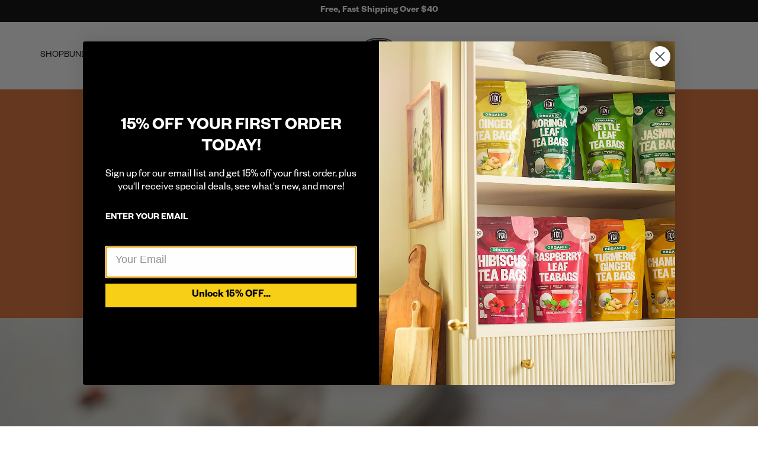

--- FILE ---
content_type: text/html; charset=utf-8
request_url: https://fromgreatorigins.com/blogs/recipes/hibiscus-mint-rose-tea-bombs
body_size: 75667
content:
<!--
    Developed By: MalterTech LLC
    Website: https://maltertech.com
-->

<!doctype html>

<html lang="en">

<head>

    <script>
        window.tea_20ct = [];window.tea_20ct.push({
                        flavor: "Irish Breakfast Tea Bags",
                        title: "20 Ct",
                        var_id: 40866157199538
                    });window.cart_data = {"note":null,"attributes":{},"original_total_price":0,"total_price":0,"total_discount":0,"total_weight":0.0,"item_count":0,"items":[],"requires_shipping":false,"currency":"USD","items_subtotal_price":0,"cart_level_discount_applications":[],"checkout_charge_amount":0};

        window.cart_pp_offers = [];
        

    </script>

    <script type="text/javascript" src="//fromgreatorigins.com/cdn/shop/t/39/assets/proteus-utils.js?v=176232035719766741961767284451"></script>

    <!-- Proteus GTM -->
    <script>(function(w,d,s,l,i){w[l]=w[l]||[];w[l].push({'gtm.start':
    new Date().getTime(),event:'gtm.js'});var f=d.getElementsByTagName(s)[0],
    j=d.createElement(s),dl=l!='dataLayer'?'&l='+l:'';j.async=true;j.src=
    'https://www.googletagmanager.com/gtm.js?id='+i+dl;f.parentNode.insertBefore(j,f);
    })(window,document,'script','dataLayer','GTM-N2FJC4GT');</script>
    <!-- End Proteus GTM -->

    <script async type="text/javascript" src="//fromgreatorigins.com/cdn/shop/t/39/assets/proteus-treatments.js?v=175140894780260473391767284451"></script>

    <!--Title & Meta-->
    <title>
        Hibiscus Mint Rose Tea Bombs &ndash; FGO - From Great Origins</title>
    
        <meta name="description" content="Step up your tea time with these tea bombs! Just add water and watch the tea bomb transform right before your eyes -just like magic. We guarantee you’ve never had this much fun making tea before!"/>
    
    <link rel="canonical" href="https://fromgreatorigins.com/blogs/recipes/hibiscus-mint-rose-tea-bombs"/>
    <meta charset="UTF-8">
    <meta name="viewport" content="initial-scale=1, width=device-width, height=device-height, viewport-fit=cover">

    <!-- Social -->
    <meta property="og:site_name" content="FGO - From Great Origins">
    <meta property="og:url" content="https://fromgreatorigins.com/blogs/recipes/hibiscus-mint-rose-tea-bombs">
    <meta property="og:title" content="Hibiscus Mint Rose Tea Bombs">
    <meta property="og:type" content="article">
    <meta property="og:description" content="Step up your tea time with these tea bombs! Just add water and watch the tea bomb transform right before your eyes -just like magic. We guarantee you’ve never had this much fun making tea before!"><meta property="og:image" content="http://fromgreatorigins.com/cdn/shop/articles/IMG_5798.jpg?v=1675912092">
        <meta property="og:image:secure_url" content="https://fromgreatorigins.com/cdn/shop/articles/IMG_5798.jpg?v=1675912092">
        <meta property="og:image:width" content="2000">
        <meta property="og:image:height" content="3001"><meta name="twitter:card" content="summary_large_image">
    <meta name="twitter:title" content="Hibiscus Mint Rose Tea Bombs">
    <meta name="twitter:description" content="Step up your tea time with these tea bombs! Just add water and watch the tea bomb transform right before your eyes -just like magic. We guarantee you’ve never had this much fun making tea before!">

    <!-- Favicon -->
    <link rel="icon" href="//fromgreatorigins.com/cdn/shop/files/FGO_Logo_Black_3.png?v=1753717928" type="image/png">

    <!--Fonts-->
    <link rel="preconnect" href="https://fonts.googleapis.com">
    <link rel="preconnect" href="https://fonts.gstatic.com" crossorigin>
    <link href="https://fonts.googleapis.com/css2?family=ABeeZee:ital@0;1&family=Inter:ital,opsz,wght@0,14..32,100..900;1,14..32,100..900&family=Open+Sans:ital,wght@0,300..800;1,300..800&display=swap" rel="stylesheet">

    <!-- Swiper JS -->
    <link href="//fromgreatorigins.com/cdn/shop/t/39/assets/theme-swiper-bundle.min.css?v=106877925438649100191767284451" rel="stylesheet">
    <script defer src="//fromgreatorigins.com/cdn/shop/t/39/assets/theme-swiper-bundle.min.js?v=136162286974476847681767284451"></script>

    <!-- Swal -->
    <script defer src="https://cdnjs.cloudflare.com/ajax/libs/sweetalert2/11.7.2/sweetalert2.all.min.js"
            integrity="sha512-SK3zv9THqmpMz5vgYjzMUplj1kKAkRC6j+xIC0XPcrGKntTmxhYQzgsysgwDq+WKG0CARR1YQKoqGsNlaNMvKg=="
            crossorigin="anonymous" referrerpolicy="no-referrer"></script>

    <!-- Polyfill -->
    <script src="//fromgreatorigins.com/cdn/shop/t/39/assets/theme-polyfill-dialog.js?v=58480766684483630301767284451"></script>

    <!-- Global CSS/JS -->
    <link href="//fromgreatorigins.com/cdn/shop/t/39/assets/theme-global.css?v=30930513473246680131767284451" rel="stylesheet">
    <script defer src="//fromgreatorigins.com/cdn/shop/t/39/assets/theme-global.js?v=85220412722485245131767284451"></script>

    <!-- Header CSS/JS -->
    <link href="//fromgreatorigins.com/cdn/shop/t/39/assets/theme-header.css?v=57378672736860324831767284451" rel="stylesheet">
    <script defer src="//fromgreatorigins.com/cdn/shop/t/39/assets/theme-header.js?v=173698625882659507761767284451"></script>

    <!-- Mini Cart CSS/JS -->
    <link href="//fromgreatorigins.com/cdn/shop/t/39/assets/theme-mini-cart.css?v=128198564660278066241767284451" rel="stylesheet">
    <script defer src="//fromgreatorigins.com/cdn/shop/t/39/assets/theme-mini-cart.js?v=36186885234703829971767284451"></script>
    <script>
        let cart = {"note":null,"attributes":{},"original_total_price":0,"total_price":0,"total_discount":0,"total_weight":0.0,"item_count":0,"items":[],"requires_shipping":false,"currency":"USD","items_subtotal_price":0,"cart_level_discount_applications":[],"checkout_charge_amount":0};
        const currency = "$";
    </script>

    <!-- Footer CSS -->
    <link href="//fromgreatorigins.com/cdn/shop/t/39/assets/theme-footer.css?v=121214531617053790991767284451" rel="stylesheet">

    <!-- Customers -->
    

    <!-- 404 -->
    

    <!-- Article -->
    
        <link href="//fromgreatorigins.com/cdn/shop/t/39/assets/main-article.css?v=23374192687458485381767284451" rel="stylesheet">
    

    <!-- Blog -->
    

    <!-- Collection -->
    

    <!-- Collection Item -->
    

    <!-- Gift Card -->
    

    <!-- List Collections -->
    

    <!-- Page -->
    

    <!-- Password -->
    

    <!-- Product -->
    

    <!-- Search -->
    

    <!-- Policy -->
    

    <!-- Captcha -->
    

    <!-- JSON LD -->
    
    <script type="application/ld+json">
        {
            "@context": "https://schema.org",
            "@type": "BreadcrumbList",
            "itemListElement": [
                    {
                        "@type": "ListItem",
                        "position": 1,
                        "item": {
                            "@type": "Website",
                            "@id": "https://fromgreatorigins.com",
                        "name": "Home"
                    }
                },
                {
                    "@type": "ListItem",
                    "position": 2,
                    "item": {
                        "@type": "WebPage",
                        "@id": "https://fromgreatorigins.com/blogs/recipes/hibiscus-mint-rose-tea-bombs",
                        "name": "Hibiscus Mint Rose Tea Bombs"
        }
    }
]
}
    </script>


<script type="application/ld+json">
    {
        "@context": "https://schema.org",
        "@type": "Organization",
        "url": "https://fromgreatorigins.com",
        "name": "FGO - From Great Origins",
        "description": "Bringing more super to more people by sharing the health-supporting and happiness-boosting benefits superplants provide. Try our superfoods and superteas today! Money back guarantee."
    }
</script>




    <script type="application/ld+json">
        {
            "@context": "https://schema.org",
            "@type": "BlogPosting",
            "mainEntityOfPage": {
                "@type": "webPage",
                "id": "https://fromgreatorigins.com/blogs/recipes/hibiscus-mint-rose-tea-bombs"
            },
            "headline": "Hibiscus Mint Rose Tea Bombs",
            "description": "Step up your tea time with these tea bombs! Just add water and watch the tea bomb transform right before your eyes -just like magic. We guarantee you’ve never had this much fun making tea before!\nWhat are tea bombs?\nA tea bomb is a collection of tea bags and other fun tea add-ins like dried flowers, sprinkles, or edible glitter, all enclosed in a dissolvable sphere made of sugar.\nJust add the ball to a mug, pour some boiling water over it, and watch the contents emerge right before your eyes – just like magic!\n\nTools for making tea bombs\n\nSilicone sphere mold: liquid isomalt gets poured into the mold, hardens, and creates the perfect sphere shape.\nHeat protective gloves: isomalt gets extremely hot when melted- avoid painful burns by wearing gloves!\nSmall frying pan: for melting the edges of the domes so they can be fused together to make a closed sphere.\n\n \nOther additions to tea bombs:\nWe love the flavor combo in this recipe, but the possibilities are endless – especially with the wide selection of teas offered on our website. Get creative with different tea pairings and add-ins for your tea bombs! Like:\n\nDried mint leaves\nDried lavender flowers\n\nDried hibiscus flowers\n\nCinnamon\nCloves\nEdible glitter\nRose petals\n\n \nHibiscus Mint Rose Tea Bombs\nIngredients:\n\n¼ cup isomalt per sphere (depending on sphere size)\nHibiscus tea bags\nMoroccan Mint Tea bags\nRose petals\nRose buds\nEdible star sprinkles\nBoiling water\n\nDirections:\n\nMelt isomalt in a small pan over medium heat, stirring every now and then using a silicone spatula.\nOnce melted, wearing heat protective gloves, pour melted isomalt into silicone molds; tilt and rotate molds, until isomalt is evenly coating the inside. Work quickly as the isomalt will start to harden once off the heat.\nAllow isomalt to harden for at least two hours, or overnight. Remove from molds.\nFill the bombs: to half of the spheres, add one of each tea bag, 2-3 rose buds, rose petals, and sprinkles.\nHeat small frying pan over low heat and place one half of an empty sphere upside-down on the pan, melting the edges slightly. Place on top of a filled half, sealing the edges together.\nPlace tea bomb into a mug. Pour boiling water over the tea bomb, stir, allow to steep for about 4 minutes. Enjoy!\n\n",
            "datePublished": "2023-02-08",
            "dateModified": "2023-02-08",
            "image": [
                "https://fromgreatorigins.com/cdn/shop/articles/IMG_5798.jpg?v=1675912092"
            ],
            "author": [
                {
                    "@type": "Organization",
                    "name": "FGO - From Great Origins",
                    "url": "https://fromgreatorigins.com",
                    "type": "Organization"
                }
            ],
            "publisher": {
                "@type": "Organization",
                "name": "FGO - From Great Origins"
            }
        }
    </script>



    <!-- Shopify -->
    <script>window.performance && window.performance.mark && window.performance.mark('shopify.content_for_header.start');</script><meta name="google-site-verification" content="M1QFK3cw8DBHt970MMGdfBUg-yqbgMa_nrn-8MKDeGM">
<meta name="google-site-verification" content="Mox6zvftd2D6sqP2hsj0ShMHVdaa8ZNMALJtWILwohg">
<meta name="google-site-verification" content="5Fj2Ycc3_iKHxRn9jFTyPLv_SJqSqC2Gzl49LNc6P0Y">
<meta id="shopify-digital-wallet" name="shopify-digital-wallet" content="/59688222898/digital_wallets/dialog">
<meta name="shopify-checkout-api-token" content="62eb9204594553d6f4176eff07bb2e57">
<link rel="alternate" type="application/atom+xml" title="Feed" href="/blogs/recipes.atom" />
<script async="async" src="/checkouts/internal/preloads.js?locale=en-US"></script>
<link rel="preconnect" href="https://shop.app" crossorigin="anonymous">
<script async="async" src="https://shop.app/checkouts/internal/preloads.js?locale=en-US&shop_id=59688222898" crossorigin="anonymous"></script>
<script id="apple-pay-shop-capabilities" type="application/json">{"shopId":59688222898,"countryCode":"US","currencyCode":"USD","merchantCapabilities":["supports3DS"],"merchantId":"gid:\/\/shopify\/Shop\/59688222898","merchantName":"FGO - From Great Origins","requiredBillingContactFields":["postalAddress","email"],"requiredShippingContactFields":["postalAddress","email"],"shippingType":"shipping","supportedNetworks":["visa","masterCard","amex","discover","elo","jcb"],"total":{"type":"pending","label":"FGO - From Great Origins","amount":"1.00"},"shopifyPaymentsEnabled":true,"supportsSubscriptions":true}</script>
<script id="shopify-features" type="application/json">{"accessToken":"62eb9204594553d6f4176eff07bb2e57","betas":["rich-media-storefront-analytics"],"domain":"fromgreatorigins.com","predictiveSearch":true,"shopId":59688222898,"locale":"en"}</script>
<script>var Shopify = Shopify || {};
Shopify.shop = "fgorganics.myshopify.com";
Shopify.locale = "en";
Shopify.currency = {"active":"USD","rate":"1.0"};
Shopify.country = "US";
Shopify.theme = {"name":"Copy of from-great-origins\/main","id":151475060914,"schema_name":"MalterTech","schema_version":"1.0","theme_store_id":null,"role":"main"};
Shopify.theme.handle = "null";
Shopify.theme.style = {"id":null,"handle":null};
Shopify.cdnHost = "fromgreatorigins.com/cdn";
Shopify.routes = Shopify.routes || {};
Shopify.routes.root = "/";</script>
<script type="module">!function(o){(o.Shopify=o.Shopify||{}).modules=!0}(window);</script>
<script>!function(o){function n(){var o=[];function n(){o.push(Array.prototype.slice.apply(arguments))}return n.q=o,n}var t=o.Shopify=o.Shopify||{};t.loadFeatures=n(),t.autoloadFeatures=n()}(window);</script>
<script>
  window.ShopifyPay = window.ShopifyPay || {};
  window.ShopifyPay.apiHost = "shop.app\/pay";
  window.ShopifyPay.redirectState = null;
</script>
<script id="shop-js-analytics" type="application/json">{"pageType":"article"}</script>
<script defer="defer" async type="module" src="//fromgreatorigins.com/cdn/shopifycloud/shop-js/modules/v2/client.init-shop-cart-sync_BN7fPSNr.en.esm.js"></script>
<script defer="defer" async type="module" src="//fromgreatorigins.com/cdn/shopifycloud/shop-js/modules/v2/chunk.common_Cbph3Kss.esm.js"></script>
<script defer="defer" async type="module" src="//fromgreatorigins.com/cdn/shopifycloud/shop-js/modules/v2/chunk.modal_DKumMAJ1.esm.js"></script>
<script type="module">
  await import("//fromgreatorigins.com/cdn/shopifycloud/shop-js/modules/v2/client.init-shop-cart-sync_BN7fPSNr.en.esm.js");
await import("//fromgreatorigins.com/cdn/shopifycloud/shop-js/modules/v2/chunk.common_Cbph3Kss.esm.js");
await import("//fromgreatorigins.com/cdn/shopifycloud/shop-js/modules/v2/chunk.modal_DKumMAJ1.esm.js");

  window.Shopify.SignInWithShop?.initShopCartSync?.({"fedCMEnabled":true,"windoidEnabled":true});

</script>
<script>
  window.Shopify = window.Shopify || {};
  if (!window.Shopify.featureAssets) window.Shopify.featureAssets = {};
  window.Shopify.featureAssets['shop-js'] = {"shop-cart-sync":["modules/v2/client.shop-cart-sync_CJVUk8Jm.en.esm.js","modules/v2/chunk.common_Cbph3Kss.esm.js","modules/v2/chunk.modal_DKumMAJ1.esm.js"],"init-fed-cm":["modules/v2/client.init-fed-cm_7Fvt41F4.en.esm.js","modules/v2/chunk.common_Cbph3Kss.esm.js","modules/v2/chunk.modal_DKumMAJ1.esm.js"],"init-shop-email-lookup-coordinator":["modules/v2/client.init-shop-email-lookup-coordinator_Cc088_bR.en.esm.js","modules/v2/chunk.common_Cbph3Kss.esm.js","modules/v2/chunk.modal_DKumMAJ1.esm.js"],"init-windoid":["modules/v2/client.init-windoid_hPopwJRj.en.esm.js","modules/v2/chunk.common_Cbph3Kss.esm.js","modules/v2/chunk.modal_DKumMAJ1.esm.js"],"shop-button":["modules/v2/client.shop-button_B0jaPSNF.en.esm.js","modules/v2/chunk.common_Cbph3Kss.esm.js","modules/v2/chunk.modal_DKumMAJ1.esm.js"],"shop-cash-offers":["modules/v2/client.shop-cash-offers_DPIskqss.en.esm.js","modules/v2/chunk.common_Cbph3Kss.esm.js","modules/v2/chunk.modal_DKumMAJ1.esm.js"],"shop-toast-manager":["modules/v2/client.shop-toast-manager_CK7RT69O.en.esm.js","modules/v2/chunk.common_Cbph3Kss.esm.js","modules/v2/chunk.modal_DKumMAJ1.esm.js"],"init-shop-cart-sync":["modules/v2/client.init-shop-cart-sync_BN7fPSNr.en.esm.js","modules/v2/chunk.common_Cbph3Kss.esm.js","modules/v2/chunk.modal_DKumMAJ1.esm.js"],"init-customer-accounts-sign-up":["modules/v2/client.init-customer-accounts-sign-up_CfPf4CXf.en.esm.js","modules/v2/client.shop-login-button_DeIztwXF.en.esm.js","modules/v2/chunk.common_Cbph3Kss.esm.js","modules/v2/chunk.modal_DKumMAJ1.esm.js"],"pay-button":["modules/v2/client.pay-button_CgIwFSYN.en.esm.js","modules/v2/chunk.common_Cbph3Kss.esm.js","modules/v2/chunk.modal_DKumMAJ1.esm.js"],"init-customer-accounts":["modules/v2/client.init-customer-accounts_DQ3x16JI.en.esm.js","modules/v2/client.shop-login-button_DeIztwXF.en.esm.js","modules/v2/chunk.common_Cbph3Kss.esm.js","modules/v2/chunk.modal_DKumMAJ1.esm.js"],"avatar":["modules/v2/client.avatar_BTnouDA3.en.esm.js"],"init-shop-for-new-customer-accounts":["modules/v2/client.init-shop-for-new-customer-accounts_CsZy_esa.en.esm.js","modules/v2/client.shop-login-button_DeIztwXF.en.esm.js","modules/v2/chunk.common_Cbph3Kss.esm.js","modules/v2/chunk.modal_DKumMAJ1.esm.js"],"shop-follow-button":["modules/v2/client.shop-follow-button_BRMJjgGd.en.esm.js","modules/v2/chunk.common_Cbph3Kss.esm.js","modules/v2/chunk.modal_DKumMAJ1.esm.js"],"checkout-modal":["modules/v2/client.checkout-modal_B9Drz_yf.en.esm.js","modules/v2/chunk.common_Cbph3Kss.esm.js","modules/v2/chunk.modal_DKumMAJ1.esm.js"],"shop-login-button":["modules/v2/client.shop-login-button_DeIztwXF.en.esm.js","modules/v2/chunk.common_Cbph3Kss.esm.js","modules/v2/chunk.modal_DKumMAJ1.esm.js"],"lead-capture":["modules/v2/client.lead-capture_DXYzFM3R.en.esm.js","modules/v2/chunk.common_Cbph3Kss.esm.js","modules/v2/chunk.modal_DKumMAJ1.esm.js"],"shop-login":["modules/v2/client.shop-login_CA5pJqmO.en.esm.js","modules/v2/chunk.common_Cbph3Kss.esm.js","modules/v2/chunk.modal_DKumMAJ1.esm.js"],"payment-terms":["modules/v2/client.payment-terms_BxzfvcZJ.en.esm.js","modules/v2/chunk.common_Cbph3Kss.esm.js","modules/v2/chunk.modal_DKumMAJ1.esm.js"]};
</script>
<script>(function() {
  var isLoaded = false;
  function asyncLoad() {
    if (isLoaded) return;
    isLoaded = true;
    var urls = ["https:\/\/static.rechargecdn.com\/assets\/js\/widget.min.js?shop=fgorganics.myshopify.com","https:\/\/cdn1.stamped.io\/files\/widget.min.js?shop=fgorganics.myshopify.com","https:\/\/cdn.shopify.com\/s\/files\/1\/0596\/8822\/2898\/t\/7\/assets\/zendesk-embeddable.js?v=1651644931\u0026shop=fgorganics.myshopify.com","\/\/cdn.shopify.com\/proxy\/77fcca8a804e14710dcb09a32927c0b2468a5c3b31cbd48239a40b26e5f125e1\/bingshoppingtool-t2app-prod.trafficmanager.net\/uet\/tracking_script?shop=fgorganics.myshopify.com\u0026sp-cache-control=cHVibGljLCBtYXgtYWdlPTkwMA","https:\/\/str.rise-ai.com\/?shop=fgorganics.myshopify.com","https:\/\/strn.rise-ai.com\/?shop=fgorganics.myshopify.com","https:\/\/cdn-loyalty.yotpo.com\/loader\/VbOVEggPsKwv54c1a86zdQ.js?shop=fgorganics.myshopify.com","https:\/\/cdn-scripts.signifyd.com\/shopify\/script-tag.js?shop=fgorganics.myshopify.com","https:\/\/storage.nfcube.com\/instafeed-c4428d336b9b95f0bd001c7fb34770e6.js?shop=fgorganics.myshopify.com","https:\/\/cdn.shopify.com\/s\/files\/1\/0596\/8822\/2898\/t\/25\/assets\/loy_59688222898.js?v=1752697375\u0026shop=fgorganics.myshopify.com","https:\/\/pc-quiz.s3.us-east-2.amazonaws.com\/current\/quiz-loader.min.js?shop=fgorganics.myshopify.com","https:\/\/cdn-widgetsrepository.yotpo.com\/v1\/loader\/t6vQKTCddUbkb5vNywG9rWhLK0gkZRNKQk0qXeWy?shop=fgorganics.myshopify.com"];
    for (var i = 0; i < urls.length; i++) {
      var s = document.createElement('script');
      s.type = 'text/javascript';
      s.async = true;
      s.src = urls[i];
      var x = document.getElementsByTagName('script')[0];
      x.parentNode.insertBefore(s, x);
    }
  };
  if(window.attachEvent) {
    window.attachEvent('onload', asyncLoad);
  } else {
    window.addEventListener('load', asyncLoad, false);
  }
})();</script>
<script id="__st">var __st={"a":59688222898,"offset":-28800,"reqid":"8cc61b86-9354-4833-b7fe-a6956748e1a8-1769858908","pageurl":"fromgreatorigins.com\/blogs\/recipes\/hibiscus-mint-rose-tea-bombs","s":"articles-558452244658","u":"b7929f5831c1","p":"article","rtyp":"article","rid":558452244658};</script>
<script>window.ShopifyPaypalV4VisibilityTracking = true;</script>
<script id="captcha-bootstrap">!function(){'use strict';const t='contact',e='account',n='new_comment',o=[[t,t],['blogs',n],['comments',n],[t,'customer']],c=[[e,'customer_login'],[e,'guest_login'],[e,'recover_customer_password'],[e,'create_customer']],r=t=>t.map((([t,e])=>`form[action*='/${t}']:not([data-nocaptcha='true']) input[name='form_type'][value='${e}']`)).join(','),a=t=>()=>t?[...document.querySelectorAll(t)].map((t=>t.form)):[];function s(){const t=[...o],e=r(t);return a(e)}const i='password',u='form_key',d=['recaptcha-v3-token','g-recaptcha-response','h-captcha-response',i],f=()=>{try{return window.sessionStorage}catch{return}},m='__shopify_v',_=t=>t.elements[u];function p(t,e,n=!1){try{const o=window.sessionStorage,c=JSON.parse(o.getItem(e)),{data:r}=function(t){const{data:e,action:n}=t;return t[m]||n?{data:e,action:n}:{data:t,action:n}}(c);for(const[e,n]of Object.entries(r))t.elements[e]&&(t.elements[e].value=n);n&&o.removeItem(e)}catch(o){console.error('form repopulation failed',{error:o})}}const l='form_type',E='cptcha';function T(t){t.dataset[E]=!0}const w=window,h=w.document,L='Shopify',v='ce_forms',y='captcha';let A=!1;((t,e)=>{const n=(g='f06e6c50-85a8-45c8-87d0-21a2b65856fe',I='https://cdn.shopify.com/shopifycloud/storefront-forms-hcaptcha/ce_storefront_forms_captcha_hcaptcha.v1.5.2.iife.js',D={infoText:'Protected by hCaptcha',privacyText:'Privacy',termsText:'Terms'},(t,e,n)=>{const o=w[L][v],c=o.bindForm;if(c)return c(t,g,e,D).then(n);var r;o.q.push([[t,g,e,D],n]),r=I,A||(h.body.append(Object.assign(h.createElement('script'),{id:'captcha-provider',async:!0,src:r})),A=!0)});var g,I,D;w[L]=w[L]||{},w[L][v]=w[L][v]||{},w[L][v].q=[],w[L][y]=w[L][y]||{},w[L][y].protect=function(t,e){n(t,void 0,e),T(t)},Object.freeze(w[L][y]),function(t,e,n,w,h,L){const[v,y,A,g]=function(t,e,n){const i=e?o:[],u=t?c:[],d=[...i,...u],f=r(d),m=r(i),_=r(d.filter((([t,e])=>n.includes(e))));return[a(f),a(m),a(_),s()]}(w,h,L),I=t=>{const e=t.target;return e instanceof HTMLFormElement?e:e&&e.form},D=t=>v().includes(t);t.addEventListener('submit',(t=>{const e=I(t);if(!e)return;const n=D(e)&&!e.dataset.hcaptchaBound&&!e.dataset.recaptchaBound,o=_(e),c=g().includes(e)&&(!o||!o.value);(n||c)&&t.preventDefault(),c&&!n&&(function(t){try{if(!f())return;!function(t){const e=f();if(!e)return;const n=_(t);if(!n)return;const o=n.value;o&&e.removeItem(o)}(t);const e=Array.from(Array(32),(()=>Math.random().toString(36)[2])).join('');!function(t,e){_(t)||t.append(Object.assign(document.createElement('input'),{type:'hidden',name:u})),t.elements[u].value=e}(t,e),function(t,e){const n=f();if(!n)return;const o=[...t.querySelectorAll(`input[type='${i}']`)].map((({name:t})=>t)),c=[...d,...o],r={};for(const[a,s]of new FormData(t).entries())c.includes(a)||(r[a]=s);n.setItem(e,JSON.stringify({[m]:1,action:t.action,data:r}))}(t,e)}catch(e){console.error('failed to persist form',e)}}(e),e.submit())}));const S=(t,e)=>{t&&!t.dataset[E]&&(n(t,e.some((e=>e===t))),T(t))};for(const o of['focusin','change'])t.addEventListener(o,(t=>{const e=I(t);D(e)&&S(e,y())}));const B=e.get('form_key'),M=e.get(l),P=B&&M;t.addEventListener('DOMContentLoaded',(()=>{const t=y();if(P)for(const e of t)e.elements[l].value===M&&p(e,B);[...new Set([...A(),...v().filter((t=>'true'===t.dataset.shopifyCaptcha))])].forEach((e=>S(e,t)))}))}(h,new URLSearchParams(w.location.search),n,t,e,['guest_login'])})(!0,!0)}();</script>
<script integrity="sha256-4kQ18oKyAcykRKYeNunJcIwy7WH5gtpwJnB7kiuLZ1E=" data-source-attribution="shopify.loadfeatures" defer="defer" src="//fromgreatorigins.com/cdn/shopifycloud/storefront/assets/storefront/load_feature-a0a9edcb.js" crossorigin="anonymous"></script>
<script crossorigin="anonymous" defer="defer" src="//fromgreatorigins.com/cdn/shopifycloud/storefront/assets/shopify_pay/storefront-65b4c6d7.js?v=20250812"></script>
<script data-source-attribution="shopify.dynamic_checkout.dynamic.init">var Shopify=Shopify||{};Shopify.PaymentButton=Shopify.PaymentButton||{isStorefrontPortableWallets:!0,init:function(){window.Shopify.PaymentButton.init=function(){};var t=document.createElement("script");t.src="https://fromgreatorigins.com/cdn/shopifycloud/portable-wallets/latest/portable-wallets.en.js",t.type="module",document.head.appendChild(t)}};
</script>
<script data-source-attribution="shopify.dynamic_checkout.buyer_consent">
  function portableWalletsHideBuyerConsent(e){var t=document.getElementById("shopify-buyer-consent"),n=document.getElementById("shopify-subscription-policy-button");t&&n&&(t.classList.add("hidden"),t.setAttribute("aria-hidden","true"),n.removeEventListener("click",e))}function portableWalletsShowBuyerConsent(e){var t=document.getElementById("shopify-buyer-consent"),n=document.getElementById("shopify-subscription-policy-button");t&&n&&(t.classList.remove("hidden"),t.removeAttribute("aria-hidden"),n.addEventListener("click",e))}window.Shopify?.PaymentButton&&(window.Shopify.PaymentButton.hideBuyerConsent=portableWalletsHideBuyerConsent,window.Shopify.PaymentButton.showBuyerConsent=portableWalletsShowBuyerConsent);
</script>
<script data-source-attribution="shopify.dynamic_checkout.cart.bootstrap">document.addEventListener("DOMContentLoaded",(function(){function t(){return document.querySelector("shopify-accelerated-checkout-cart, shopify-accelerated-checkout")}if(t())Shopify.PaymentButton.init();else{new MutationObserver((function(e,n){t()&&(Shopify.PaymentButton.init(),n.disconnect())})).observe(document.body,{childList:!0,subtree:!0})}}));
</script>
<link id="shopify-accelerated-checkout-styles" rel="stylesheet" media="screen" href="https://fromgreatorigins.com/cdn/shopifycloud/portable-wallets/latest/accelerated-checkout-backwards-compat.css" crossorigin="anonymous">
<style id="shopify-accelerated-checkout-cart">
        #shopify-buyer-consent {
  margin-top: 1em;
  display: inline-block;
  width: 100%;
}

#shopify-buyer-consent.hidden {
  display: none;
}

#shopify-subscription-policy-button {
  background: none;
  border: none;
  padding: 0;
  text-decoration: underline;
  font-size: inherit;
  cursor: pointer;
}

#shopify-subscription-policy-button::before {
  box-shadow: none;
}

      </style>

<script>window.performance && window.performance.mark && window.performance.mark('shopify.content_for_header.end');</script>
<!-- BEGIN app block: shopify://apps/consentmo-gdpr/blocks/gdpr_cookie_consent/4fbe573f-a377-4fea-9801-3ee0858cae41 -->


<!-- END app block --><!-- BEGIN app block: shopify://apps/yotpo-loyalty-rewards/blocks/loader-app-embed-block/2f9660df-5018-4e02-9868-ee1fb88d6ccd -->
    <script src="https://cdn-widgetsrepository.yotpo.com/v1/loader/VbOVEggPsKwv54c1a86zdQ" async></script>




<!-- END app block --><!-- BEGIN app block: shopify://apps/yotpo-product-reviews/blocks/settings/eb7dfd7d-db44-4334-bc49-c893b51b36cf -->


<script type="text/javascript">
  (function e(){var e=document.createElement("script");
  e.type="text/javascript",e.async=true,
  e.src="//staticw2.yotpo.com//widget.js?lang=en";
  var t=document.getElementsByTagName("script")[0];
  t.parentNode.insertBefore(e,t)})();
</script>



  
<!-- END app block --><!-- BEGIN app block: shopify://apps/klaviyo-email-marketing-sms/blocks/klaviyo-onsite-embed/2632fe16-c075-4321-a88b-50b567f42507 -->












  <script async src="https://static.klaviyo.com/onsite/js/Y6uagv/klaviyo.js?company_id=Y6uagv"></script>
  <script>!function(){if(!window.klaviyo){window._klOnsite=window._klOnsite||[];try{window.klaviyo=new Proxy({},{get:function(n,i){return"push"===i?function(){var n;(n=window._klOnsite).push.apply(n,arguments)}:function(){for(var n=arguments.length,o=new Array(n),w=0;w<n;w++)o[w]=arguments[w];var t="function"==typeof o[o.length-1]?o.pop():void 0,e=new Promise((function(n){window._klOnsite.push([i].concat(o,[function(i){t&&t(i),n(i)}]))}));return e}}})}catch(n){window.klaviyo=window.klaviyo||[],window.klaviyo.push=function(){var n;(n=window._klOnsite).push.apply(n,arguments)}}}}();</script>

  




  <script>
    window.klaviyoReviewsProductDesignMode = false
  </script>







<!-- END app block --><script src="https://cdn.shopify.com/extensions/019c1120-88b6-7996-9d2d-8468f0773bdf/rivo-727/assets/rivo-app-embed.js" type="text/javascript" defer="defer"></script>
<script src="https://cdn.shopify.com/extensions/019c0f34-b0c2-78b5-b4b0-899f0a45188a/consentmo-gdpr-616/assets/consentmo_cookie_consent.js" type="text/javascript" defer="defer"></script>
<link href="https://monorail-edge.shopifysvc.com" rel="dns-prefetch">
<script>(function(){if ("sendBeacon" in navigator && "performance" in window) {try {var session_token_from_headers = performance.getEntriesByType('navigation')[0].serverTiming.find(x => x.name == '_s').description;} catch {var session_token_from_headers = undefined;}var session_cookie_matches = document.cookie.match(/_shopify_s=([^;]*)/);var session_token_from_cookie = session_cookie_matches && session_cookie_matches.length === 2 ? session_cookie_matches[1] : "";var session_token = session_token_from_headers || session_token_from_cookie || "";function handle_abandonment_event(e) {var entries = performance.getEntries().filter(function(entry) {return /monorail-edge.shopifysvc.com/.test(entry.name);});if (!window.abandonment_tracked && entries.length === 0) {window.abandonment_tracked = true;var currentMs = Date.now();var navigation_start = performance.timing.navigationStart;var payload = {shop_id: 59688222898,url: window.location.href,navigation_start,duration: currentMs - navigation_start,session_token,page_type: "article"};window.navigator.sendBeacon("https://monorail-edge.shopifysvc.com/v1/produce", JSON.stringify({schema_id: "online_store_buyer_site_abandonment/1.1",payload: payload,metadata: {event_created_at_ms: currentMs,event_sent_at_ms: currentMs}}));}}window.addEventListener('pagehide', handle_abandonment_event);}}());</script>
<script id="web-pixels-manager-setup">(function e(e,d,r,n,o){if(void 0===o&&(o={}),!Boolean(null===(a=null===(i=window.Shopify)||void 0===i?void 0:i.analytics)||void 0===a?void 0:a.replayQueue)){var i,a;window.Shopify=window.Shopify||{};var t=window.Shopify;t.analytics=t.analytics||{};var s=t.analytics;s.replayQueue=[],s.publish=function(e,d,r){return s.replayQueue.push([e,d,r]),!0};try{self.performance.mark("wpm:start")}catch(e){}var l=function(){var e={modern:/Edge?\/(1{2}[4-9]|1[2-9]\d|[2-9]\d{2}|\d{4,})\.\d+(\.\d+|)|Firefox\/(1{2}[4-9]|1[2-9]\d|[2-9]\d{2}|\d{4,})\.\d+(\.\d+|)|Chrom(ium|e)\/(9{2}|\d{3,})\.\d+(\.\d+|)|(Maci|X1{2}).+ Version\/(15\.\d+|(1[6-9]|[2-9]\d|\d{3,})\.\d+)([,.]\d+|)( \(\w+\)|)( Mobile\/\w+|) Safari\/|Chrome.+OPR\/(9{2}|\d{3,})\.\d+\.\d+|(CPU[ +]OS|iPhone[ +]OS|CPU[ +]iPhone|CPU IPhone OS|CPU iPad OS)[ +]+(15[._]\d+|(1[6-9]|[2-9]\d|\d{3,})[._]\d+)([._]\d+|)|Android:?[ /-](13[3-9]|1[4-9]\d|[2-9]\d{2}|\d{4,})(\.\d+|)(\.\d+|)|Android.+Firefox\/(13[5-9]|1[4-9]\d|[2-9]\d{2}|\d{4,})\.\d+(\.\d+|)|Android.+Chrom(ium|e)\/(13[3-9]|1[4-9]\d|[2-9]\d{2}|\d{4,})\.\d+(\.\d+|)|SamsungBrowser\/([2-9]\d|\d{3,})\.\d+/,legacy:/Edge?\/(1[6-9]|[2-9]\d|\d{3,})\.\d+(\.\d+|)|Firefox\/(5[4-9]|[6-9]\d|\d{3,})\.\d+(\.\d+|)|Chrom(ium|e)\/(5[1-9]|[6-9]\d|\d{3,})\.\d+(\.\d+|)([\d.]+$|.*Safari\/(?![\d.]+ Edge\/[\d.]+$))|(Maci|X1{2}).+ Version\/(10\.\d+|(1[1-9]|[2-9]\d|\d{3,})\.\d+)([,.]\d+|)( \(\w+\)|)( Mobile\/\w+|) Safari\/|Chrome.+OPR\/(3[89]|[4-9]\d|\d{3,})\.\d+\.\d+|(CPU[ +]OS|iPhone[ +]OS|CPU[ +]iPhone|CPU IPhone OS|CPU iPad OS)[ +]+(10[._]\d+|(1[1-9]|[2-9]\d|\d{3,})[._]\d+)([._]\d+|)|Android:?[ /-](13[3-9]|1[4-9]\d|[2-9]\d{2}|\d{4,})(\.\d+|)(\.\d+|)|Mobile Safari.+OPR\/([89]\d|\d{3,})\.\d+\.\d+|Android.+Firefox\/(13[5-9]|1[4-9]\d|[2-9]\d{2}|\d{4,})\.\d+(\.\d+|)|Android.+Chrom(ium|e)\/(13[3-9]|1[4-9]\d|[2-9]\d{2}|\d{4,})\.\d+(\.\d+|)|Android.+(UC? ?Browser|UCWEB|U3)[ /]?(15\.([5-9]|\d{2,})|(1[6-9]|[2-9]\d|\d{3,})\.\d+)\.\d+|SamsungBrowser\/(5\.\d+|([6-9]|\d{2,})\.\d+)|Android.+MQ{2}Browser\/(14(\.(9|\d{2,})|)|(1[5-9]|[2-9]\d|\d{3,})(\.\d+|))(\.\d+|)|K[Aa][Ii]OS\/(3\.\d+|([4-9]|\d{2,})\.\d+)(\.\d+|)/},d=e.modern,r=e.legacy,n=navigator.userAgent;return n.match(d)?"modern":n.match(r)?"legacy":"unknown"}(),u="modern"===l?"modern":"legacy",c=(null!=n?n:{modern:"",legacy:""})[u],f=function(e){return[e.baseUrl,"/wpm","/b",e.hashVersion,"modern"===e.buildTarget?"m":"l",".js"].join("")}({baseUrl:d,hashVersion:r,buildTarget:u}),m=function(e){var d=e.version,r=e.bundleTarget,n=e.surface,o=e.pageUrl,i=e.monorailEndpoint;return{emit:function(e){var a=e.status,t=e.errorMsg,s=(new Date).getTime(),l=JSON.stringify({metadata:{event_sent_at_ms:s},events:[{schema_id:"web_pixels_manager_load/3.1",payload:{version:d,bundle_target:r,page_url:o,status:a,surface:n,error_msg:t},metadata:{event_created_at_ms:s}}]});if(!i)return console&&console.warn&&console.warn("[Web Pixels Manager] No Monorail endpoint provided, skipping logging."),!1;try{return self.navigator.sendBeacon.bind(self.navigator)(i,l)}catch(e){}var u=new XMLHttpRequest;try{return u.open("POST",i,!0),u.setRequestHeader("Content-Type","text/plain"),u.send(l),!0}catch(e){return console&&console.warn&&console.warn("[Web Pixels Manager] Got an unhandled error while logging to Monorail."),!1}}}}({version:r,bundleTarget:l,surface:e.surface,pageUrl:self.location.href,monorailEndpoint:e.monorailEndpoint});try{o.browserTarget=l,function(e){var d=e.src,r=e.async,n=void 0===r||r,o=e.onload,i=e.onerror,a=e.sri,t=e.scriptDataAttributes,s=void 0===t?{}:t,l=document.createElement("script"),u=document.querySelector("head"),c=document.querySelector("body");if(l.async=n,l.src=d,a&&(l.integrity=a,l.crossOrigin="anonymous"),s)for(var f in s)if(Object.prototype.hasOwnProperty.call(s,f))try{l.dataset[f]=s[f]}catch(e){}if(o&&l.addEventListener("load",o),i&&l.addEventListener("error",i),u)u.appendChild(l);else{if(!c)throw new Error("Did not find a head or body element to append the script");c.appendChild(l)}}({src:f,async:!0,onload:function(){if(!function(){var e,d;return Boolean(null===(d=null===(e=window.Shopify)||void 0===e?void 0:e.analytics)||void 0===d?void 0:d.initialized)}()){var d=window.webPixelsManager.init(e)||void 0;if(d){var r=window.Shopify.analytics;r.replayQueue.forEach((function(e){var r=e[0],n=e[1],o=e[2];d.publishCustomEvent(r,n,o)})),r.replayQueue=[],r.publish=d.publishCustomEvent,r.visitor=d.visitor,r.initialized=!0}}},onerror:function(){return m.emit({status:"failed",errorMsg:"".concat(f," has failed to load")})},sri:function(e){var d=/^sha384-[A-Za-z0-9+/=]+$/;return"string"==typeof e&&d.test(e)}(c)?c:"",scriptDataAttributes:o}),m.emit({status:"loading"})}catch(e){m.emit({status:"failed",errorMsg:(null==e?void 0:e.message)||"Unknown error"})}}})({shopId: 59688222898,storefrontBaseUrl: "https://fromgreatorigins.com",extensionsBaseUrl: "https://extensions.shopifycdn.com/cdn/shopifycloud/web-pixels-manager",monorailEndpoint: "https://monorail-edge.shopifysvc.com/unstable/produce_batch",surface: "storefront-renderer",enabledBetaFlags: ["2dca8a86"],webPixelsConfigList: [{"id":"1681883314","configuration":"{\"ti\":\"52002463\",\"endpoint\":\"https:\/\/bat.bing.com\/action\/0\"}","eventPayloadVersion":"v1","runtimeContext":"STRICT","scriptVersion":"5ee93563fe31b11d2d65e2f09a5229dc","type":"APP","apiClientId":2997493,"privacyPurposes":["ANALYTICS","MARKETING","SALE_OF_DATA"],"dataSharingAdjustments":{"protectedCustomerApprovalScopes":["read_customer_personal_data"]}},{"id":"1495859378","configuration":"{\"accountID\":\"Y6uagv\",\"webPixelConfig\":\"eyJlbmFibGVBZGRlZFRvQ2FydEV2ZW50cyI6IHRydWV9\"}","eventPayloadVersion":"v1","runtimeContext":"STRICT","scriptVersion":"524f6c1ee37bacdca7657a665bdca589","type":"APP","apiClientId":123074,"privacyPurposes":["ANALYTICS","MARKETING"],"dataSharingAdjustments":{"protectedCustomerApprovalScopes":["read_customer_address","read_customer_email","read_customer_name","read_customer_personal_data","read_customer_phone"]}},{"id":"824115378","configuration":"{\"shopId\":\"fgorganics.myshopify.com\"}","eventPayloadVersion":"v1","runtimeContext":"STRICT","scriptVersion":"674c31de9c131805829c42a983792da6","type":"APP","apiClientId":2753413,"privacyPurposes":["ANALYTICS","MARKETING","SALE_OF_DATA"],"dataSharingAdjustments":{"protectedCustomerApprovalScopes":["read_customer_address","read_customer_email","read_customer_name","read_customer_personal_data","read_customer_phone"]}},{"id":"783876274","configuration":"{\"myshopifyDomain\":\"fgorganics.myshopify.com\"}","eventPayloadVersion":"v1","runtimeContext":"STRICT","scriptVersion":"23b97d18e2aa74363140dc29c9284e87","type":"APP","apiClientId":2775569,"privacyPurposes":["ANALYTICS","MARKETING","SALE_OF_DATA"],"dataSharingAdjustments":{"protectedCustomerApprovalScopes":["read_customer_address","read_customer_email","read_customer_name","read_customer_phone","read_customer_personal_data"]}},{"id":"474611890","configuration":"{\"config\":\"{\\\"google_tag_ids\\\":[\\\"G-F0TKVGJEFH\\\",\\\"GT-K5Q7ZZBP\\\"],\\\"target_country\\\":\\\"US\\\",\\\"gtag_events\\\":[{\\\"type\\\":\\\"search\\\",\\\"action_label\\\":\\\"G-F0TKVGJEFH\\\"},{\\\"type\\\":\\\"begin_checkout\\\",\\\"action_label\\\":\\\"G-F0TKVGJEFH\\\"},{\\\"type\\\":\\\"view_item\\\",\\\"action_label\\\":[\\\"G-F0TKVGJEFH\\\",\\\"MC-GM573XC6C2\\\"]},{\\\"type\\\":\\\"purchase\\\",\\\"action_label\\\":[\\\"G-F0TKVGJEFH\\\",\\\"MC-GM573XC6C2\\\"]},{\\\"type\\\":\\\"page_view\\\",\\\"action_label\\\":[\\\"G-F0TKVGJEFH\\\",\\\"MC-GM573XC6C2\\\"]},{\\\"type\\\":\\\"add_payment_info\\\",\\\"action_label\\\":\\\"G-F0TKVGJEFH\\\"},{\\\"type\\\":\\\"add_to_cart\\\",\\\"action_label\\\":\\\"G-F0TKVGJEFH\\\"}],\\\"enable_monitoring_mode\\\":false}\"}","eventPayloadVersion":"v1","runtimeContext":"OPEN","scriptVersion":"b2a88bafab3e21179ed38636efcd8a93","type":"APP","apiClientId":1780363,"privacyPurposes":[],"dataSharingAdjustments":{"protectedCustomerApprovalScopes":["read_customer_address","read_customer_email","read_customer_name","read_customer_personal_data","read_customer_phone"]}},{"id":"191168690","configuration":"{\"pixel_id\":\"405568501328665\",\"pixel_type\":\"facebook_pixel\",\"metaapp_system_user_token\":\"-\"}","eventPayloadVersion":"v1","runtimeContext":"OPEN","scriptVersion":"ca16bc87fe92b6042fbaa3acc2fbdaa6","type":"APP","apiClientId":2329312,"privacyPurposes":["ANALYTICS","MARKETING","SALE_OF_DATA"],"dataSharingAdjustments":{"protectedCustomerApprovalScopes":["read_customer_address","read_customer_email","read_customer_name","read_customer_personal_data","read_customer_phone"]}},{"id":"39092402","eventPayloadVersion":"1","runtimeContext":"LAX","scriptVersion":"2","type":"CUSTOM","privacyPurposes":[],"name":"GTM AW-937918783"},{"id":"40009906","eventPayloadVersion":"1","runtimeContext":"LAX","scriptVersion":"4","type":"CUSTOM","privacyPurposes":["ANALYTICS","MARKETING","SALE_OF_DATA"],"name":"GTM GTM-54782ZQ"},{"id":"43712690","eventPayloadVersion":"1","runtimeContext":"LAX","scriptVersion":"1","type":"CUSTOM","privacyPurposes":["ANALYTICS","MARKETING","SALE_OF_DATA"],"name":"Pixels loggin (dev)"},{"id":"80019634","eventPayloadVersion":"v1","runtimeContext":"LAX","scriptVersion":"1","type":"CUSTOM","privacyPurposes":["ANALYTICS"],"name":"Google Analytics tag (migrated)"},{"id":"shopify-app-pixel","configuration":"{}","eventPayloadVersion":"v1","runtimeContext":"STRICT","scriptVersion":"0450","apiClientId":"shopify-pixel","type":"APP","privacyPurposes":["ANALYTICS","MARKETING"]},{"id":"shopify-custom-pixel","eventPayloadVersion":"v1","runtimeContext":"LAX","scriptVersion":"0450","apiClientId":"shopify-pixel","type":"CUSTOM","privacyPurposes":["ANALYTICS","MARKETING"]}],isMerchantRequest: false,initData: {"shop":{"name":"FGO - From Great Origins","paymentSettings":{"currencyCode":"USD"},"myshopifyDomain":"fgorganics.myshopify.com","countryCode":"US","storefrontUrl":"https:\/\/fromgreatorigins.com"},"customer":null,"cart":null,"checkout":null,"productVariants":[],"purchasingCompany":null},},"https://fromgreatorigins.com/cdn","1d2a099fw23dfb22ep557258f5m7a2edbae",{"modern":"","legacy":""},{"shopId":"59688222898","storefrontBaseUrl":"https:\/\/fromgreatorigins.com","extensionBaseUrl":"https:\/\/extensions.shopifycdn.com\/cdn\/shopifycloud\/web-pixels-manager","surface":"storefront-renderer","enabledBetaFlags":"[\"2dca8a86\"]","isMerchantRequest":"false","hashVersion":"1d2a099fw23dfb22ep557258f5m7a2edbae","publish":"custom","events":"[[\"page_viewed\",{}]]"});</script><script>
  window.ShopifyAnalytics = window.ShopifyAnalytics || {};
  window.ShopifyAnalytics.meta = window.ShopifyAnalytics.meta || {};
  window.ShopifyAnalytics.meta.currency = 'USD';
  var meta = {"page":{"pageType":"article","resourceType":"article","resourceId":558452244658,"requestId":"8cc61b86-9354-4833-b7fe-a6956748e1a8-1769858908"}};
  for (var attr in meta) {
    window.ShopifyAnalytics.meta[attr] = meta[attr];
  }
</script>
<script class="analytics">
  (function () {
    var customDocumentWrite = function(content) {
      var jquery = null;

      if (window.jQuery) {
        jquery = window.jQuery;
      } else if (window.Checkout && window.Checkout.$) {
        jquery = window.Checkout.$;
      }

      if (jquery) {
        jquery('body').append(content);
      }
    };

    var hasLoggedConversion = function(token) {
      if (token) {
        return document.cookie.indexOf('loggedConversion=' + token) !== -1;
      }
      return false;
    }

    var setCookieIfConversion = function(token) {
      if (token) {
        var twoMonthsFromNow = new Date(Date.now());
        twoMonthsFromNow.setMonth(twoMonthsFromNow.getMonth() + 2);

        document.cookie = 'loggedConversion=' + token + '; expires=' + twoMonthsFromNow;
      }
    }

    var trekkie = window.ShopifyAnalytics.lib = window.trekkie = window.trekkie || [];
    if (trekkie.integrations) {
      return;
    }
    trekkie.methods = [
      'identify',
      'page',
      'ready',
      'track',
      'trackForm',
      'trackLink'
    ];
    trekkie.factory = function(method) {
      return function() {
        var args = Array.prototype.slice.call(arguments);
        args.unshift(method);
        trekkie.push(args);
        return trekkie;
      };
    };
    for (var i = 0; i < trekkie.methods.length; i++) {
      var key = trekkie.methods[i];
      trekkie[key] = trekkie.factory(key);
    }
    trekkie.load = function(config) {
      trekkie.config = config || {};
      trekkie.config.initialDocumentCookie = document.cookie;
      var first = document.getElementsByTagName('script')[0];
      var script = document.createElement('script');
      script.type = 'text/javascript';
      script.onerror = function(e) {
        var scriptFallback = document.createElement('script');
        scriptFallback.type = 'text/javascript';
        scriptFallback.onerror = function(error) {
                var Monorail = {
      produce: function produce(monorailDomain, schemaId, payload) {
        var currentMs = new Date().getTime();
        var event = {
          schema_id: schemaId,
          payload: payload,
          metadata: {
            event_created_at_ms: currentMs,
            event_sent_at_ms: currentMs
          }
        };
        return Monorail.sendRequest("https://" + monorailDomain + "/v1/produce", JSON.stringify(event));
      },
      sendRequest: function sendRequest(endpointUrl, payload) {
        // Try the sendBeacon API
        if (window && window.navigator && typeof window.navigator.sendBeacon === 'function' && typeof window.Blob === 'function' && !Monorail.isIos12()) {
          var blobData = new window.Blob([payload], {
            type: 'text/plain'
          });

          if (window.navigator.sendBeacon(endpointUrl, blobData)) {
            return true;
          } // sendBeacon was not successful

        } // XHR beacon

        var xhr = new XMLHttpRequest();

        try {
          xhr.open('POST', endpointUrl);
          xhr.setRequestHeader('Content-Type', 'text/plain');
          xhr.send(payload);
        } catch (e) {
          console.log(e);
        }

        return false;
      },
      isIos12: function isIos12() {
        return window.navigator.userAgent.lastIndexOf('iPhone; CPU iPhone OS 12_') !== -1 || window.navigator.userAgent.lastIndexOf('iPad; CPU OS 12_') !== -1;
      }
    };
    Monorail.produce('monorail-edge.shopifysvc.com',
      'trekkie_storefront_load_errors/1.1',
      {shop_id: 59688222898,
      theme_id: 151475060914,
      app_name: "storefront",
      context_url: window.location.href,
      source_url: "//fromgreatorigins.com/cdn/s/trekkie.storefront.c59ea00e0474b293ae6629561379568a2d7c4bba.min.js"});

        };
        scriptFallback.async = true;
        scriptFallback.src = '//fromgreatorigins.com/cdn/s/trekkie.storefront.c59ea00e0474b293ae6629561379568a2d7c4bba.min.js';
        first.parentNode.insertBefore(scriptFallback, first);
      };
      script.async = true;
      script.src = '//fromgreatorigins.com/cdn/s/trekkie.storefront.c59ea00e0474b293ae6629561379568a2d7c4bba.min.js';
      first.parentNode.insertBefore(script, first);
    };
    trekkie.load(
      {"Trekkie":{"appName":"storefront","development":false,"defaultAttributes":{"shopId":59688222898,"isMerchantRequest":null,"themeId":151475060914,"themeCityHash":"5297679173850445234","contentLanguage":"en","currency":"USD"},"isServerSideCookieWritingEnabled":true,"monorailRegion":"shop_domain","enabledBetaFlags":["65f19447","b5387b81"]},"Session Attribution":{},"S2S":{"facebookCapiEnabled":true,"source":"trekkie-storefront-renderer","apiClientId":580111}}
    );

    var loaded = false;
    trekkie.ready(function() {
      if (loaded) return;
      loaded = true;

      window.ShopifyAnalytics.lib = window.trekkie;

      var originalDocumentWrite = document.write;
      document.write = customDocumentWrite;
      try { window.ShopifyAnalytics.merchantGoogleAnalytics.call(this); } catch(error) {};
      document.write = originalDocumentWrite;

      window.ShopifyAnalytics.lib.page(null,{"pageType":"article","resourceType":"article","resourceId":558452244658,"requestId":"8cc61b86-9354-4833-b7fe-a6956748e1a8-1769858908","shopifyEmitted":true});

      var match = window.location.pathname.match(/checkouts\/(.+)\/(thank_you|post_purchase)/)
      var token = match? match[1]: undefined;
      if (!hasLoggedConversion(token)) {
        setCookieIfConversion(token);
        
      }
    });


        var eventsListenerScript = document.createElement('script');
        eventsListenerScript.async = true;
        eventsListenerScript.src = "//fromgreatorigins.com/cdn/shopifycloud/storefront/assets/shop_events_listener-3da45d37.js";
        document.getElementsByTagName('head')[0].appendChild(eventsListenerScript);

})();</script>
  <script>
  if (!window.ga || (window.ga && typeof window.ga !== 'function')) {
    window.ga = function ga() {
      (window.ga.q = window.ga.q || []).push(arguments);
      if (window.Shopify && window.Shopify.analytics && typeof window.Shopify.analytics.publish === 'function') {
        window.Shopify.analytics.publish("ga_stub_called", {}, {sendTo: "google_osp_migration"});
      }
      console.error("Shopify's Google Analytics stub called with:", Array.from(arguments), "\nSee https://help.shopify.com/manual/promoting-marketing/pixels/pixel-migration#google for more information.");
    };
    if (window.Shopify && window.Shopify.analytics && typeof window.Shopify.analytics.publish === 'function') {
      window.Shopify.analytics.publish("ga_stub_initialized", {}, {sendTo: "google_osp_migration"});
    }
  }
</script>
<script
  defer
  src="https://fromgreatorigins.com/cdn/shopifycloud/perf-kit/shopify-perf-kit-3.1.0.min.js"
  data-application="storefront-renderer"
  data-shop-id="59688222898"
  data-render-region="gcp-us-central1"
  data-page-type="article"
  data-theme-instance-id="151475060914"
  data-theme-name="MalterTech"
  data-theme-version="1.0"
  data-monorail-region="shop_domain"
  data-resource-timing-sampling-rate="10"
  data-shs="true"
  data-shs-beacon="true"
  data-shs-export-with-fetch="true"
  data-shs-logs-sample-rate="1"
  data-shs-beacon-endpoint="https://fromgreatorigins.com/api/collect"
></script>
</head>

<body>

<!-- Proteus -- Google Tag Manager (noscript) -->
<noscript><iframe src="https://www.googletagmanager.com/ns.html?id=GTM-N2FJC4GT"
height="0" width="0" style="display:none;visibility:hidden"></iframe></noscript>
<!-- Proteus -- End Google Tag Manager (noscript) -->

<!-- Header -->
<!-- BEGIN sections: header-group -->
<div id="shopify-section-sections--20144744562866__theme-announcement" class="shopify-section shopify-section-group-header-group"><style>
    #announcement {
        color: #ffffff;
        text-align: center;
        padding: 9px 5px;
        font-size: 16px;
        font-weight: 600;
        display: flex;
        justify-content: center;
        align-items: center;
        background-color: #000000;
    }
</style>


    <div id="announcement">Free, Fast Shipping Over $40</div>


</div><div id="shopify-section-sections--20144744562866__theme-header" class="shopify-section shopify-section-group-header-group"><style>
    [id="shopify-section-sections--20144744562866__theme-header"] {
        position: sticky;
        top: 12px;
        z-index: 100;
        width: 100%;
    }

    @media (max-width: 800px) {
        [id="shopify-section-sections--20144744562866__theme-header"] {
            top: 0;
        }
    }
</style>

<header id="header">
    <div id="headerInner">
        <div id="headerInnerLeft">
            <a id="headerShop" href="/collections/all">
                Shop
            </a>
            
                <a class="headerRightNavLink" href="https://fgorganics.myshopify.com/apps/gbb/easybundle/2">
                    Bundle & Save
                </a>
            
        </div>
        <button id="headerMenu" class="openNav active" title="Open Menu">
            <svg width="24" height="25" viewBox="0 0 24 25" fill="none" xmlns="http://www.w3.org/2000/svg">
                <line y1="9.4165" x2="24" y2="9.4165" stroke="black" stroke-width="2"/>
                <line y1="15.4165" x2="24" y2="15.4165" stroke="black" stroke-width="2"/>
            </svg>
        </button>
        <button id="headerClose" class="closeNav" title="Close Menu">
            <svg width="24" height="25" viewBox="0 0 24 25" fill="none" xmlns="http://www.w3.org/2000/svg">
                <path d="M20 4.5L4 20.5" stroke="black" stroke-width="2" stroke-linecap="square" stroke-linejoin="round"/>
                <path d="M4 4.5L20 20.5" stroke="black" stroke-width="2" stroke-linecap="square" stroke-linejoin="round"/>
            </svg>
        </button>

        <div id="headerDrop">
            <div class="headerDropInner">
                <div class="headerDropLeft">
                    
                        
                            <a class="headerDropLeftLink" href="/collections/best-sellers">
                                Bestsellers
                            </a>
                        
                    
                        
                            <a class="headerDropLeftLink" href="https://fgorganics.myshopify.com/apps/gbb/easybundle/2">
                                Bundle & save
                            </a>
                        
                    
                        
                    
                        
                    
                        
                    
                        
                    
                    <div class="headerDropLeftSubtitle">
                        Not sure where to start?
                    </div>
                    <a class="headerDropLeftQuiz button black" href="https://fromgreatorigins.com/pages/quiz-07-23-2025">
                        Take The Quiz
                        <svg width="24" height="24" viewBox="0 0 24 24" fill="none" xmlns="http://www.w3.org/2000/svg">
                            <path d="M3 12H20" stroke="#FFFFFF" stroke-linecap="square" stroke-linejoin="round"/>
                            <path d="M14 5L21 12L14 19" stroke="#FFFFFF" stroke-linecap="square"/>
                        </svg>
                    </a>
                    <div class="headerDropLeftSearch">
                        <form id="headerDropLeftSearchForm" action="/search">
                            <input class="headerIconsSearchFormInputText" type="text"
                                   placeholder="Search"
                                   name="q"
                                   value=""
                            />
                            <input type="hidden" name="type" value="product,page,article"/>
                            <input type="hidden" name="options[unavailable_products]" value="hide"/>
                            <input type="hidden" name="options[prefix]" value="last"/>
                        </form>
                    </div>
                    
                        
                            <a class="headerDropLeftLinkMini" href="/pages/our-story">
                                Origin Story
                            </a>
                        
                    
                        
                            <a class="headerDropLeftLinkMini" href="/blogs/recipes">
                                Recipes
                            </a>
                        
                    
                        
                    
                </div>
                <div class="headerDropRight">
                    
                        
                    
                        
                    
                        
                            <div class="headerDropRightItem">
                                <div class="headerDropRightItemExpanded">
                                    <div class="headerDropRightItemTitle">
                                        Teas
                                    </div>
                                    
                                        <a class="headerDropRightItemExpandedLink" href="/collections/tea-bags/black-tea">
                                            Black Teas
                                        </a>
                                    
                                        <a class="headerDropRightItemExpandedLink" href="/collections/tea-bags/green-tea">
                                            Green Teas
                                        </a>
                                    
                                        <a class="headerDropRightItemExpandedLink" href="/collections/tea-bags/herbal-tea">
                                            Herbal Teas
                                        </a>
                                    
                                        <a class="headerDropRightItemExpandedLink" href="/collections/tea-bags/decaf-tea">
                                            Decaf Teas
                                        </a>
                                    
                                        <a class="headerDropRightItemExpandedLink" href="/collections/tea-bags/matcha-tea">
                                            Matcha
                                        </a>
                                    
                                        <a class="headerDropRightItemExpandedLink" href="/collections/all-tea-bags">
                                            Shop All Teas
                                        </a>
                                    
                                </div>
                            </div>
                        
                    
                        
                            <div class="headerDropRightItem">
                                <div class="headerDropRightItemExpanded">
                                    <div class="headerDropRightItemTitle">
                                        Superfoods
                                    </div>
                                    
                                        <a class="headerDropRightItemExpandedLink" href="/products/ceylon-powder">
                                            Ceylon Cinnamon Powder
                                        </a>
                                    
                                        <a class="headerDropRightItemExpandedLink" href="/products/turmeric-powder">
                                            Turmeric Powder
                                        </a>
                                    
                                        <a class="headerDropRightItemExpandedLink" href="/products/goji-berries">
                                            Goji Berries
                                        </a>
                                    
                                        <a class="headerDropRightItemExpandedLink" href="/products/ashwagandha-powder">
                                            Ashwagandha Powder
                                        </a>
                                    
                                        <a class="headerDropRightItemExpandedLink" href="/products/chia-seeds">
                                            Chia Seeds
                                        </a>
                                    
                                        <a class="headerDropRightItemExpandedLink" href="/products/ginger-powder">
                                            Ginger Powder
                                        </a>
                                    
                                        <a class="headerDropRightItemExpandedLink" href="/collections/superfoods">
                                            Shop All Superfoods
                                        </a>
                                    
                                </div>
                            </div>
                        
                    
                        
                            <div class="headerDropRightItem">
                                <div class="headerDropRightItemExpanded">
                                    <div class="headerDropRightItemTitle">
                                        Function
                                    </div>
                                    
                                        <a class="headerDropRightItemExpandedLink" href="/collections/energy-focus">
                                            Energy & Focus
                                        </a>
                                    
                                        <a class="headerDropRightItemExpandedLink" href="/collections/sleep-relaxation">
                                            Sleep & Relaxation
                                        </a>
                                    
                                        <a class="headerDropRightItemExpandedLink" href="/collections/digestive-support">
                                            Digestive Support
                                        </a>
                                    
                                        <a class="headerDropRightItemExpandedLink" href="/collections/general-wellness">
                                            General Wellness
                                        </a>
                                    
                                        <a class="headerDropRightItemExpandedLink" href="/collections/immune-support">
                                            Immunity Support
                                        </a>
                                    
                                        <a class="headerDropRightItemExpandedLink" href="/collections/shop-all">
                                            Shop All Functions
                                        </a>
                                    
                                </div>
                            </div>
                        
                    
                        
                            <div class="headerDropRightItem">
                                <div class="headerDropRightItemExpanded">
                                    <div class="headerDropRightItemTitle">
                                        Form
                                    </div>
                                    
                                        <a class="headerDropRightItemExpandedLink" href="/collections/all-tea-bags">
                                            Tea Bags
                                        </a>
                                    
                                        <a class="headerDropRightItemExpandedLink" href="/collections/loose-leaf-tea">
                                            Loose Leaf Tea
                                        </a>
                                    
                                        <a class="headerDropRightItemExpandedLink" href="/collections/k-cup-pods">
                                            K-Cups Tea
                                        </a>
                                    
                                        <a class="headerDropRightItemExpandedLink" href="/collections/for-baking-and-cooking">
                                            For Baking & Cooking
                                        </a>
                                    
                                        <a class="headerDropRightItemExpandedLink" href="/collections/smoothie-essentials">
                                            For Smoothies & Bowls
                                        </a>
                                    
                                        <a class="headerDropRightItemExpandedLink" href="/collections/for-lattes-and-drinks">
                                            For Lattes & Drinks
                                        </a>
                                    
                                        <a class="headerDropRightItemExpandedLink" href="/collections/all">
                                            Shop All Form
                                        </a>
                                    
                                </div>
                            </div>
                        
                    
                </div>
            </div>
        </div>


        <a id="headerLogo" class="active" href="/" title="homepage">
            <img src="//fromgreatorigins.com/cdn/shop/files/FGO_Logo_Black_3.png?v=5973413588199586664"/>
        </a>
        <a id="headerLogoAlt" href="/" title="homepage">
            <img src="//fromgreatorigins.com/cdn/shop/files/FGO_Logo_White_3.png?v=12891561675308126996"/>
        </a>

        <div id="headerRight">
            <nav id="headerRightNav">
                <a class="headerRightNavLink" href="/account">
                    Account
                </a>
            </nav>
            
            
            
            
            
            

            <div id="headerRightIcons">
                <button id="headerRightIconsSearch" title="search" >
                    <svg width="24" height="24" viewBox="0 0 24 24" fill="none" xmlns="http://www.w3.org/2000/svg">
                        <path d="M11 19C15.4183 19 19 15.4183 19 11C19 6.58172 15.4183 3 11 3C6.58172 3 3 6.58172 3 11C3 15.4183 6.58172 19 11 19Z" stroke="black" stroke-width="2" stroke-linecap="square"/>
                        <path d="M21 21L16.65 16.65" stroke="black" stroke-width="2" stroke-linecap="square"/>
                    </svg>
                </button>

                <button id="headerRightIconsCart" class="openCart" data-count="0" title="cart">
                    <svg width="24" height="24" viewBox="0 0 24 24" fill="none" xmlns="http://www.w3.org/2000/svg">
                        <path d="M10 4H14C15.1046 4 16 4.89543 16 6V8H8V6C8 4.89543 8.89543 4 10 4Z" stroke="black" stroke-width="2"/>
                        <rect x="1" y="8" width="22" height="11" rx="3" stroke="black" stroke-width="2"/>
                        <line x1="8" y1="7" x2="8" y2="20" stroke="black" stroke-width="2"/>
                        <line x1="16" y1="7" x2="16" y2="20" stroke="black" stroke-width="2"/>
                        <line x1="7" y1="12" x2="17" y2="12" stroke="black" stroke-width="2"/>
                    </svg>
                </button>
            </div>
        </div>
    </div>
    <div id="slider">
        <div id="sliderContent">
            <nav id="sliderNav">
                
                    
                    
                
                    
                    
                
                    
                    
                        <div class="sliderNavDropdown">
                            <button class="sliderNavDropdownToggle">
                                
                                    
                                        Shop Teas
                                    
                                
                            </button>
                            <div class="sliderNavDropdownLinks">
                                <div class="sliderNavDropdownLinksWrap">
                                    <div class="sliderNavDropdownLinksWrapContent">
                                        
                                            <a class="sliderNavDropdownLinksWrapContentLink" href="/collections/tea-bags/black-tea">Black Teas</a>
                                        
                                            <a class="sliderNavDropdownLinksWrapContentLink" href="/collections/tea-bags/green-tea">Green Teas</a>
                                        
                                            <a class="sliderNavDropdownLinksWrapContentLink" href="/collections/tea-bags/herbal-tea">Herbal Teas</a>
                                        
                                            <a class="sliderNavDropdownLinksWrapContentLink" href="/collections/tea-bags/decaf-tea">Decaf Teas</a>
                                        
                                            <a class="sliderNavDropdownLinksWrapContentLink" href="/collections/tea-bags/matcha-tea">Matcha</a>
                                        
                                            <a class="sliderNavDropdownLinksWrapContentLink" href="/collections/all-tea-bags">Shop All Teas</a>
                                        
                                    </div>
                                </div>
                            </div>
                        </div>
                    
                
                    
                    
                        <div class="sliderNavDropdown">
                            <button class="sliderNavDropdownToggle">
                                
                                    
                                        Shop Superfoods
                                    
                                
                            </button>
                            <div class="sliderNavDropdownLinks">
                                <div class="sliderNavDropdownLinksWrap">
                                    <div class="sliderNavDropdownLinksWrapContent">
                                        
                                            <a class="sliderNavDropdownLinksWrapContentLink" href="/products/ceylon-powder">Ceylon Cinnamon Powder</a>
                                        
                                            <a class="sliderNavDropdownLinksWrapContentLink" href="/products/turmeric-powder">Turmeric Powder</a>
                                        
                                            <a class="sliderNavDropdownLinksWrapContentLink" href="/products/goji-berries">Goji Berries</a>
                                        
                                            <a class="sliderNavDropdownLinksWrapContentLink" href="/products/ashwagandha-powder">Ashwagandha Powder</a>
                                        
                                            <a class="sliderNavDropdownLinksWrapContentLink" href="/products/chia-seeds">Chia Seeds</a>
                                        
                                            <a class="sliderNavDropdownLinksWrapContentLink" href="/products/ginger-powder">Ginger Powder</a>
                                        
                                            <a class="sliderNavDropdownLinksWrapContentLink" href="/collections/superfoods">Shop All Superfoods</a>
                                        
                                    </div>
                                </div>
                            </div>
                        </div>
                    
                
                    
                    
                        <div class="sliderNavDropdown">
                            <button class="sliderNavDropdownToggle">
                                
                                    
                                        Shop By Function
                                    
                                
                            </button>
                            <div class="sliderNavDropdownLinks">
                                <div class="sliderNavDropdownLinksWrap">
                                    <div class="sliderNavDropdownLinksWrapContent">
                                        
                                            <a class="sliderNavDropdownLinksWrapContentLink" href="/collections/energy-focus">Energy & Focus</a>
                                        
                                            <a class="sliderNavDropdownLinksWrapContentLink" href="/collections/sleep-relaxation">Sleep & Relaxation</a>
                                        
                                            <a class="sliderNavDropdownLinksWrapContentLink" href="/collections/digestive-support">Digestive Support</a>
                                        
                                            <a class="sliderNavDropdownLinksWrapContentLink" href="/collections/general-wellness">General Wellness</a>
                                        
                                            <a class="sliderNavDropdownLinksWrapContentLink" href="/collections/immune-support">Immunity Support</a>
                                        
                                            <a class="sliderNavDropdownLinksWrapContentLink" href="/collections/shop-all">Shop All Functions</a>
                                        
                                    </div>
                                </div>
                            </div>
                        </div>
                    
                
                    
                    
                        <div class="sliderNavDropdown">
                            <button class="sliderNavDropdownToggle">
                                
                                    
                                        Shop By Form
                                    
                                
                            </button>
                            <div class="sliderNavDropdownLinks">
                                <div class="sliderNavDropdownLinksWrap">
                                    <div class="sliderNavDropdownLinksWrapContent">
                                        
                                            <a class="sliderNavDropdownLinksWrapContentLink" href="/collections/all-tea-bags">Tea Bags</a>
                                        
                                            <a class="sliderNavDropdownLinksWrapContentLink" href="/collections/loose-leaf-tea">Loose Leaf Tea</a>
                                        
                                            <a class="sliderNavDropdownLinksWrapContentLink" href="/collections/k-cup-pods">K-Cups Tea</a>
                                        
                                            <a class="sliderNavDropdownLinksWrapContentLink" href="/collections/for-baking-and-cooking">For Baking & Cooking</a>
                                        
                                            <a class="sliderNavDropdownLinksWrapContentLink" href="/collections/smoothie-essentials">For Smoothies & Bowls</a>
                                        
                                            <a class="sliderNavDropdownLinksWrapContentLink" href="/collections/for-lattes-and-drinks">For Lattes & Drinks</a>
                                        
                                            <a class="sliderNavDropdownLinksWrapContentLink" href="/collections/all">Shop All Form</a>
                                        
                                    </div>
                                </div>
                            </div>
                        </div>
                    
                
                <a class="sliderNavLink custom" href="https://fgorganics.myshopify.com/apps/gbb/easybundle/2">
                    Bundle & Save
                </a>
            </nav>
            <div class="sliderSubtitle">
                Not sure where to start?
            </div>
            <a class="sliderQuiz button black" href="https://fromgreatorigins.com/pages/quiz-07-23-2025">
                
                    Take the Quiz
                
                <svg width="24" height="24" viewBox="0 0 24 24" fill="none" xmlns="http://www.w3.org/2000/svg">
                    <path d="M3 12H20" stroke="#FFFFFF" stroke-linecap="square" stroke-linejoin="round"/>
                    <path d="M14 5L21 12L14 19" stroke="#FFFFFF" stroke-linecap="square"/>
                </svg>
            </a>
            <div class="sliderSearch">
                <form id="sliderSearchForm" action="/search">
                    <input class="sliderSearchFormInput" type="text"
                           placeholder="Search"
                           name="q"
                           value=""
                    />
                    <input type="hidden" name="type" value="product,page,article"/>
                    <input type="hidden" name="options[unavailable_products]" value="hide"/>
                    <input type="hidden" name="options[prefix]" value="last"/>
                </form>
            </div>
            
                
                    <a class="sliderNavLink" href="/pages/our-story">
                        Origin Story
                    </a>
                
            
                
                    <a class="sliderNavLink" href="/blogs/recipes">
                        Recipes
                    </a>
                
            
                
            
        </div>

        <div id="sliderExit" class="closeNav"></div>
    </div>
    
    <style>
    #headerSearch {
        opacity: 0;
        pointer-events: none;
        position: absolute;
        left: 0;
        display: block;
        top: 100%;
        width: 100%;
        background: #FFFFFF;
        transition: all 0.3s ease;
    }

    #headerSearch.active {
        opacity: 1;
        pointer-events: auto;
    }

    #header.bg #headerSearch {
        background: var(--black);
    }

    .headerSearchInner {
        max-width: 1000px;
        margin: 0 auto;
        padding: 40px 20px;
    }

    .headerSearchTop {
        margin-bottom: 48px;
        display: flex;
        gap: 16px;
        justify-content: center;
        align-items: center;
    }

    #headerSearchForm {
        width: 100%;
    }

    #header.bg #headerSearchFormQuery {
        background: #FFFFFF;
    }

    #headerSearchFormQuery {
        border-radius: 2px;
        color: var(--black);
        border-color: var(--black);
        background-image: url("https://cdn.shopify.com/s/files/1/0596/8822/2898/files/Icon_Search.png?v=1746813793");
        background-position: 98% 10px;
        background-repeat: no-repeat;
        background-size: 24px;
        position: relative;
        z-index: 0;
        padding: 20px 20px 16px;
    }

    .headerSearchFormClose {
        padding: 0;
        max-width: fit-content;
    }


    .headerSearchRecs {
        display: flex;
        flex-direction: column;
        gap: 56px;
    }

    .headerSearchRecsItem {
        display: flex;
        flex-direction: column;
        gap: 16px;
    }

    .headerSearchRecsItemTitle {
        font-size: 20px;
        line-height: 150%;
        font-family: FoundersCondensed;
        font-weight: bold;
        text-transform: uppercase;
    }

    .headerSearchRecsItemGroup {
        display: flex;
        align-items: center;
        flex-wrap: wrap;
        gap: 16px;
    }

    #header.bg .headerSearchRecsItemGroupLink,
    #header.bg .headerSearchRecsItemGroupExample {
        background: #FFFFFF;
        color: var(--black);
    }

    .headerSearchRecsItemGroupLink,
    .headerSearchRecsItemGroupExample {
        background: var(--black);
        color: #FFFFFF;
        border-radius: 4px;
        font-family: Founders;
        font-size: 14px;
        font-weight: 500;
        line-height: 150%;
        text-transform: uppercase;
        letter-spacing: 0.3px;
        padding: 16px 24px 8px;
        cursor: pointer;
        text-align: center;
        max-width: fit-content;
        transition: ease .3s;
    }

    @media (max-width: 800px) {
        #headerSearch {
            display: none;
        }
    }

</style>


<div id="headerSearch">
    <div class="headerSearchInner">
        <div class="headerSearchTop">
            <form id="headerSearchForm" action="/search">
                <input type="hidden" name="type" value="product, page, article">
                <input id="headerSearchFormQuery" type="text" placeholder="Search" name="q" value="" aria-label="search">
            </form>
            <button class="headerSearchFormClose">
                <svg width="24" height="25" viewBox="0 0 24 25" fill="none" xmlns="http://www.w3.org/2000/svg">
                    <path d="M20 4.53409L4 20.5341" stroke="#090D1C" stroke-width="2" stroke-linecap="square" stroke-linejoin="round"/>
                    <path d="M4 4.53409L20 20.5341" stroke="#090D1C" stroke-width="2" stroke-linecap="square" stroke-linejoin="round"/>
                </svg>
            </button>
        </div>
        <div class="headerSearchRecs">
            
                <div class="headerSearchRecsItem">
                    <div class="headerSearchRecsItemTitle">
                        Popular Searches
                    </div>
                    
                        
                        <div class="headerSearchRecsItemGroup">
                            
                                <div class="headerSearchRecsItemGroupExample">
                                    Green Tea
                                </div>
                            
                                <div class="headerSearchRecsItemGroupExample">
                                    Herbal Teas
                                </div>
                            
                                <div class="headerSearchRecsItemGroupExample">
                                    Energy Teas
                                </div>
                            
                                <div class="headerSearchRecsItemGroupExample">
                                    Calming Teas
                                </div>
                            
                        </div>
                    
                </div>
            
        </div>
    </div>
</div>
</header>

</div><div id="shopify-section-sections--20144744562866__17595050889a828142" class="shopify-section shopify-section-group-header-group">



</div>
<!-- END sections: header-group -->

<!-- Mini Cart -->
<div id="shopify-section-theme-mini-cart" class="shopify-section"><dialog id="miniCart">
    <div id="miniCartContent">
        
        <div id="miniCartExit" class="closeCart">
            <svg width="24" height="25" viewBox="0 0 24 25" fill="none" xmlns="http://www.w3.org/2000/svg">
                <path d="M20 4.5L4 20.5" stroke="#090D1C" stroke-width="2" stroke-linecap="square" stroke-linejoin="round"/>
                <path d="M4 4.5L20 20.5" stroke="#090D1C" stroke-width="2" stroke-linecap="square" stroke-linejoin="round"/>
            </svg>
        </div>

        <div id="miniCartTop">
            <div id="miniCartTopTitle">
                <span id="miniCartTopCount" class="active"></span>
                Your Bag
            </div>
            <div id="miniCartTopProgress">
                <div id="miniCartTopProgressBar">
                    <svg class="miniCartProgressBarShipping" width="33" height="32" viewBox="0 0 33 32" fill="none" xmlns="http://www.w3.org/2000/svg">
                        <rect x="1.39771" y="0.5" width="31" height="31" rx="15.5" fill="white"/>
                        <rect x="1.39771" y="0.5" width="31" height="31" rx="15.5" stroke="#090D1C"/>
                        <g clip-path="url(#clip0_2207_2780)">
                            <path d="M20.231 8.5H7.73096V19.3333H20.231V8.5Z" stroke="#090D1C" stroke-linecap="round" stroke-linejoin="round"/>
                            <path d="M20.231 12.6666H23.5643L26.0643 15.1666V19.3333H20.231V12.6666Z" stroke="#090D1C" stroke-linecap="round" stroke-linejoin="round"/>
                            <path d="M11.481 23.5C12.6316 23.5 13.5644 22.5673 13.5644 21.4167C13.5644 20.2661 12.6316 19.3334 11.481 19.3334C10.3304 19.3334 9.39771 20.2661 9.39771 21.4167C9.39771 22.5673 10.3304 23.5 11.481 23.5Z" stroke="#090D1C" stroke-linecap="round" stroke-linejoin="round"/>
                            <path d="M22.3143 23.5C23.4649 23.5 24.3976 22.5673 24.3976 21.4167C24.3976 20.2661 23.4649 19.3334 22.3143 19.3334C21.1637 19.3334 20.231 20.2661 20.231 21.4167C20.231 22.5673 21.1637 23.5 22.3143 23.5Z" stroke="#090D1C" stroke-linecap="round" stroke-linejoin="round"/>
                        </g>
                        <defs>
                            <clipPath id="clip0_2207_2780">
                                <rect width="20" height="20" fill="white" transform="translate(6.89771 6)"/>
                            </clipPath>
                        </defs>
                    </svg>
                    <svg class="miniCartProgressBarGift" width="33" height="32" viewBox="0 0 33 32" fill="none" xmlns="http://www.w3.org/2000/svg">
                        <rect x="1.29517" y="0.5" width="31" height="31" rx="15.5" fill="white"/>
                        <rect x="1.29517" y="0.5" width="31" height="31" rx="15.5" stroke="#090D1C"/>
                        <path d="M23.4618 16V24.3333H10.1284V16" stroke="#090D1C" stroke-linecap="round" stroke-linejoin="round"/>
                        <path d="M25.1286 11.8334H8.46191V16H25.1286V11.8334Z" stroke="#090D1C" stroke-linecap="round" stroke-linejoin="round"/>
                        <path d="M16.7952 24.3334V11.8334" stroke="#090D1C" stroke-linecap="round" stroke-linejoin="round"/>
                        <path d="M16.7952 11.8333H13.0452C12.4927 11.8333 11.9628 11.6138 11.5721 11.2231C11.1814 10.8324 10.9619 10.3025 10.9619 9.74996C10.9619 9.19742 11.1814 8.66752 11.5721 8.27682C11.9628 7.88612 12.4927 7.66663 13.0452 7.66663C15.9619 7.66663 16.7952 11.8333 16.7952 11.8333Z" stroke="#090D1C" stroke-linecap="round" stroke-linejoin="round"/>
                        <path d="M16.7952 11.8333H20.5452C21.0977 11.8333 21.6276 11.6138 22.0183 11.2231C22.409 10.8324 22.6285 10.3025 22.6285 9.74996C22.6285 9.19742 22.409 8.66752 22.0183 8.27682C21.6276 7.88612 21.0977 7.66663 20.5452 7.66663C17.6285 7.66663 16.7952 11.8333 16.7952 11.8333Z" stroke="#090D1C" stroke-linecap="round" stroke-linejoin="round"/>
                    </svg>

                    <svg class="miniCartProgressBarPercentage" width="33" height="32" viewBox="0 0 33 32" fill="none" xmlns="http://www.w3.org/2000/svg">
                        <rect x="1.29517" y="0.5" width="31" height="31" rx="15.5" fill="white"/>
                        <rect x="1.29517" y="0.5" width="31" height="31" rx="15.5" stroke="#090D1C"/>
                        <path d="M22.6286 10.1666L10.9619 21.8333" stroke="#090D1C" stroke-linecap="round" stroke-linejoin="round"/>
                        <path d="M12.2118 13.5C13.3623 13.5 14.2951 12.5673 14.2951 11.4167C14.2951 10.2661 13.3623 9.33337 12.2118 9.33337C11.0612 9.33337 10.1284 10.2661 10.1284 11.4167C10.1284 12.5673 11.0612 13.5 12.2118 13.5Z" stroke="#090D1C" stroke-linecap="round" stroke-linejoin="round"/>
                        <path d="M21.3785 22.6667C22.5291 22.6667 23.4618 21.7339 23.4618 20.5833C23.4618 19.4327 22.5291 18.5 21.3785 18.5C20.2279 18.5 19.2952 19.4327 19.2952 20.5833C19.2952 21.7339 20.2279 22.6667 21.3785 22.6667Z" stroke="#090D1C" stroke-linecap="round" stroke-linejoin="round"/>
                    </svg>
                </div>
            </div>
            <div id="miniCartProgressText"></div>
        </div>

        
        <div id="miniCartEmpty">
            <div id="miniCartEmptyShop">
                <div id="miniCartEmptyShopTitle">Your cart is empty</div>
                <a id="miniCartEmptyShopLink" class="button black" href="/collections/all">Start Shopping</a>
            </div>
        </div>

        
        <div id="miniCartBody" class="active"></div>

        <div id="miniCartBestsellers" class="active">
    <div id="miniCartBestsellersTop">
        <div class="miniCartBestsellersTitle">
            Check Out Best Sellers
        </div>
        <div class="miniCartBestsellersButtons">
            <div class="swiper-button-prev">
                <svg width="24" height="20" viewBox="0 0 24 20" fill="none" xmlns="http://www.w3.org/2000/svg">
                    <path d="M23 10L2.2582 10" stroke="black" stroke-linecap="square" stroke-linejoin="round"/>
                    <path d="M7.72168 3.51855L0.999458 10.0004L7.72168 16.4822" stroke="black"
                          stroke-linecap="square"/>
                </svg>
            </div>
            <div class="swiper-button-next">
                <svg width="38" height="34" viewBox="0 0 38 34" fill="none" xmlns="http://www.w3.org/2000/svg">
                    <path d="M0.787109 17.0166H34.7282" stroke="black" stroke-linecap="square"
                          stroke-linejoin="round"/>
                    <path d="M25.7871 27.6221L36.7871 17.0155L25.7871 6.40892" stroke="black"
                          stroke-linecap="square"/>
                </svg>
            </div>
        </div>
    </div>
    <div class="swiper">
        <div class="swiper-wrapper">
            
                <div class="swiper-slide">
                    
                    <div class="miniCartBestsellersItem active" data-product="6993261002930" data-variant="40866157068466">
                        <img class="miniCartBestsellersItemImage" src="//fromgreatorigins.com/cdn/shop/files/Untitled_4_94a400b2-aeb4-47a7-8a08-e3442bf650b9.png?v=1748640329&width=200" alt="Bestselling item image 1"/>
                        <div class="miniCartBestsellersItemContent">
                            <div class="miniCartBestsellersItemTitle">
                                Hibiscus Tea Bags
                            </div>
                            <div class="miniCartBestsellersItemSize">
                                
                                100 Ct
                            </div>
                            <div class="miniCartBestsellersItemATC">
                                <div class="miniCartBestsellersItemATCPrice">
                                    
                                    $19.99
                                </div>
                                <button class="miniCartBestsellersItemATCButton button black"  title="Add Hibiscus Tea Bags to cart">
                                    
                                        Add
                                    
                                </button>
                            </div>
                        </div>
                    </div>
                </div>
            
                <div class="swiper-slide">
                    
                    <div class="miniCartBestsellersItem active" data-product="6993260937394" data-variant="40866156806322">
                        <img class="miniCartBestsellersItemImage" src="//fromgreatorigins.com/cdn/shop/files/Untitled_1_051c474e-7970-4b18-a687-781ad8a1a33a.png?v=1748640333&width=200" alt="Bestselling item image 2"/>
                        <div class="miniCartBestsellersItemContent">
                            <div class="miniCartBestsellersItemTitle">
                                Green Tea Bags
                            </div>
                            <div class="miniCartBestsellersItemSize">
                                
                                100 Ct
                            </div>
                            <div class="miniCartBestsellersItemATC">
                                <div class="miniCartBestsellersItemATCPrice">
                                    
                                    $19.99
                                </div>
                                <button class="miniCartBestsellersItemATCButton button black"  title="Add Green Tea Bags to cart">
                                    
                                        Add
                                    
                                </button>
                            </div>
                        </div>
                    </div>
                </div>
            
                <div class="swiper-slide">
                    
                    <div class="miniCartBestsellersItem active" data-product="6993262674098" data-variant="40866162737330">
                        <img class="miniCartBestsellersItemImage" src="//fromgreatorigins.com/cdn/shop/files/FGO-Spearmint-TeaBags-100-GRAPHICS.png?v=1748640279&width=200" alt="Bestselling item image 3"/>
                        <div class="miniCartBestsellersItemContent">
                            <div class="miniCartBestsellersItemTitle">
                                Spearmint Tea Bags
                            </div>
                            <div class="miniCartBestsellersItemSize">
                                
                                100 Ct
                            </div>
                            <div class="miniCartBestsellersItemATC">
                                <div class="miniCartBestsellersItemATCPrice">
                                    
                                    $19.99
                                </div>
                                <button class="miniCartBestsellersItemATCButton button black"  title="Add Spearmint Tea Bags to cart">
                                    
                                        Add
                                    
                                </button>
                            </div>
                        </div>
                    </div>
                </div>
            
            
            
        </div>
        <div class="miniCartBestsellersBar">
            <div class="swiper-pagination"></div>
        </div>
    </div>
</div>

        <div id="miniCartStart">
            <img class="miniCartStartImage" src="//fromgreatorigins.com/cdn/shop/files/image_8ad2cd2a-d8c9-494b-aa01-61b99d74f905.png?v=1745944846&width=600" alt="Get Started Image">
            <div id="miniCartStartTitle">
                Not sure where to start?
            </div>
            <a class="miniCartStartLink button white" href="https://fromgreatorigins.com/pages/quiz-07-23-2025">
                Take the Quiz
                <svg width="24" height="24" viewBox="0 0 24 24" fill="none" xmlns="http://www.w3.org/2000/svg">
                    <path d="M3 12H20" stroke="#090D1C" stroke-linecap="square" stroke-linejoin="round"/>
                    <path d="M14 5L21 12L14 19" stroke="#090D1C" stroke-linecap="square"/>
                </svg>
            </a>
        </div>
        
        <div id="miniCartFooter">
            <div id="miniCartFooterCheckoutSubtotal">
                SUBTOTAL
                <span id="miniCartFooterCheckoutPrice"></span>
            </div>
            <button id="miniCartFooterCheckout" class="button black">
                Checkout
            </button>
            <span class="miniCartFooterStatement">
                Free shipping on orders over $40
            </span>
        </div>

    </div>
</dialog>

<script>
    // cart settings
    const cartSettings = {"free_shipping_method":"threshold","free_shipping_threshold":40,"free_gift_threshold":75,"free_gift":"","all_benefits_threshold":95,"bestselling_title":"Check Out Best Sellers","best_sellers":[{"id":6993261002930,"title":"Hibiscus Tea Bags","handle":"hibiscus-tea-bags","description":"\u003cstyle\u003etable\n\t{mso-displayed-decimal-separator:\"\\.\";\n\tmso-displayed-thousand-separator:\"\\,\";}\ntr\n\t{mso-height-source:auto;}\ncol\n\t{mso-width-source:auto;}\ntd\n\t{padding-top:1px;\n\tpadding-right:1px;\n\tpadding-left:1px;\n\tmso-ignore:padding;\n\tcolor:black;\n\tfont-size:11.0pt;\n\tfont-weight:400;\n\tfont-style:normal;\n\ttext-decoration:none;\n\tfont-family:\"Aptos Narrow\", sans-serif;\n\tmso-font-charset:0;\n\ttext-align:general;\n\tvertical-align:bottom;\n\tborder:none;\n\twhite-space:nowrap;\n\tmso-rotate:0;}\n.xl26\n\t{border-top:none;\n\tborder-right:.5pt solid black;\n\tborder-bottom:none;\n\tborder-left:none;\n\twhite-space:normal;}\n\u003c\/style\u003e\n\u003cdiv data-ccp-timestamp=\"1753295989662\"\u003e\n\u003ctable width=\"707\"\u003e\n\u003ccolgroup\u003e\u003ccol width=\"707\"\u003e\u003c\/colgroup\u003e\n\u003ctbody\u003e\n\u003ctr height=\"29\"\u003e\n\u003ctd class=\"xl26\" height=\"29\" width=\"707\"\u003e\n\u003cp\u003eThe bloom of the Hibiscus flower is fleeting - lasting only one or two days! Specialty hybrids can have longer-lasting blooms, some lasting up to one week, and tropical hibiscus can be kept in bloom all year indoors. Our premium Organic Hibiscus Flowers are sourced from Egypt with a lovely pink hue and a sweet, slightly tart flavor. Caffeine Level: caffeine-free\u003c\/p\u003e\n\u003cp\u003e\u003cbr\u003e\u003cbr\u003eINGREDIENTS\u003c\/p\u003e\n\u003cp\u003e\u003cbr\u003eOrganic Hibiscus Flowers (Hibiscus sabdariffa)\u003c\/p\u003e\n\u003cp\u003e \u003c\/p\u003e\n\u003cp\u003eALLERGENS: Intercropped in fields that also grow peanuts.\u003cbr\u003e\u003c\/p\u003e\n\u003c\/td\u003e\n\u003c\/tr\u003e\n\u003c\/tbody\u003e\n\u003c\/table\u003e\n\u003c\/div\u003e","published_at":"2025-07-22T07:47:53-07:00","created_at":"2021-09-01T16:14:43-07:00","vendor":"FGO","type":"Tea \u0026 Infusions","tags":["herbal-tea"],"price":949,"price_min":949,"price_max":1999,"available":true,"price_varies":true,"compare_at_price":null,"compare_at_price_min":0,"compare_at_price_max":0,"compare_at_price_varies":false,"variants":[{"id":40866157068466,"title":"100 Ct","option1":"100 Ct","option2":null,"option3":null,"sku":"FGO-HIBS-TEAB-100","requires_shipping":true,"taxable":true,"featured_image":{"id":36644244455602,"product_id":6993261002930,"position":1,"created_at":"2023-11-01T18:39:03-07:00","updated_at":"2025-05-30T14:25:29-07:00","alt":null,"width":1685,"height":2460,"src":"\/\/fromgreatorigins.com\/cdn\/shop\/files\/Untitled_4_94a400b2-aeb4-47a7-8a08-e3442bf650b9.png?v=1748640329","variant_ids":[40866157068466]},"available":true,"name":"Hibiscus Tea Bags - 100 Ct","public_title":"100 Ct","options":["100 Ct"],"price":1999,"weight":0,"compare_at_price":null,"inventory_management":"shopify","barcode":"643019812686","featured_media":{"alt":null,"id":29107455164594,"position":1,"preview_image":{"aspect_ratio":0.685,"height":2460,"width":1685,"src":"\/\/fromgreatorigins.com\/cdn\/shop\/files\/Untitled_4_94a400b2-aeb4-47a7-8a08-e3442bf650b9.png?v=1748640329"}},"requires_selling_plan":false,"selling_plan_allocations":[{"price_adjustments":[{"position":1,"price":1699}],"price":1699,"compare_at_price":1999,"per_delivery_price":1699,"selling_plan_id":1667334322,"selling_plan_group_id":"d1c31b7d875f371afdda85ee0906e6c15aee403a"},{"price_adjustments":[{"position":1,"price":1699}],"price":1699,"compare_at_price":1999,"per_delivery_price":1699,"selling_plan_id":1667367090,"selling_plan_group_id":"d1c31b7d875f371afdda85ee0906e6c15aee403a"},{"price_adjustments":[{"position":1,"price":1699}],"price":1699,"compare_at_price":1999,"per_delivery_price":1699,"selling_plan_id":1667399858,"selling_plan_group_id":"d1c31b7d875f371afdda85ee0906e6c15aee403a"}],"quantity_rule":{"min":1,"max":null,"increment":1}},{"id":40866157101234,"title":"20 Ct","option1":"20 Ct","option2":null,"option3":null,"sku":"FGO-HIBS-TEAB-20","requires_shipping":true,"taxable":true,"featured_image":{"id":36255691145394,"product_id":6993261002930,"position":9,"created_at":"2023-08-16T11:53:38-07:00","updated_at":"2025-05-30T14:25:30-07:00","alt":null,"width":2690,"height":4200,"src":"\/\/fromgreatorigins.com\/cdn\/shop\/files\/3D-Bag-b16oz---Hibiscus-2g---20-Tea-Bags-v6---Front-No-Bag.jpg?v=1748640330","variant_ids":[40866157101234]},"available":false,"name":"Hibiscus Tea Bags - 20 Ct","public_title":"20 Ct","options":["20 Ct"],"price":949,"weight":0,"compare_at_price":null,"inventory_management":"shopify","barcode":"643019812679","featured_media":{"alt":null,"id":28700376367282,"position":9,"preview_image":{"aspect_ratio":0.64,"height":4200,"width":2690,"src":"\/\/fromgreatorigins.com\/cdn\/shop\/files\/3D-Bag-b16oz---Hibiscus-2g---20-Tea-Bags-v6---Front-No-Bag.jpg?v=1748640330"}},"requires_selling_plan":false,"selling_plan_allocations":[{"price_adjustments":[{"position":1,"price":807}],"price":807,"compare_at_price":949,"per_delivery_price":807,"selling_plan_id":1667334322,"selling_plan_group_id":"d1c31b7d875f371afdda85ee0906e6c15aee403a"},{"price_adjustments":[{"position":1,"price":807}],"price":807,"compare_at_price":949,"per_delivery_price":807,"selling_plan_id":1667367090,"selling_plan_group_id":"d1c31b7d875f371afdda85ee0906e6c15aee403a"},{"price_adjustments":[{"position":1,"price":807}],"price":807,"compare_at_price":949,"per_delivery_price":807,"selling_plan_id":1667399858,"selling_plan_group_id":"d1c31b7d875f371afdda85ee0906e6c15aee403a"}],"quantity_rule":{"min":1,"max":null,"increment":1}}],"images":["\/\/fromgreatorigins.com\/cdn\/shop\/files\/Untitled_4_94a400b2-aeb4-47a7-8a08-e3442bf650b9.png?v=1748640329","\/\/fromgreatorigins.com\/cdn\/shop\/files\/Untitled_3_2d4ee13d-9a98-4c88-9a7f-118b5a4c9c57.png?v=1748640329","\/\/fromgreatorigins.com\/cdn\/shop\/files\/FGO-NewLook_1_1659a336-76d0-422f-bd1b-915643334919.png?v=1748640329","\/\/fromgreatorigins.com\/cdn\/shop\/products\/FGO-HIBS-TEAB-100__3_7a001cf3-bfdb-422d-9746-08ca33484357.jpg?v=1748640329","\/\/fromgreatorigins.com\/cdn\/shop\/products\/hibiscus-tea-bags-tea.png?v=1748640329","\/\/fromgreatorigins.com\/cdn\/shop\/products\/hibiscus-tea-bags-mint-tea.png?v=1748640329","\/\/fromgreatorigins.com\/cdn\/shop\/products\/hibiscus-tea-bags-marg.png?v=1748640330","\/\/fromgreatorigins.com\/cdn\/shop\/products\/hibiscus-tea-bags-pour.png?v=1748640330","\/\/fromgreatorigins.com\/cdn\/shop\/files\/3D-Bag-b16oz---Hibiscus-2g---20-Tea-Bags-v6---Front-No-Bag.jpg?v=1748640330","\/\/fromgreatorigins.com\/cdn\/shop\/files\/3D-Bag-b16oz---Hibiscus-2g---20-Tea-Bags-v6---Back.jpg?v=1748640330","\/\/fromgreatorigins.com\/cdn\/shop\/products\/FGO-HIBS-TEAB-20__3_6256190b-8520-4a80-92b9-b759e7a44f58.jpg?v=1748640330","\/\/fromgreatorigins.com\/cdn\/shop\/products\/hibiscus-tea-bags-tea_f83e0d5b-3020-4458-9578-8d70215f9b8b.png?v=1748640330","\/\/fromgreatorigins.com\/cdn\/shop\/products\/hibiscus-tea-bags-mint-tea_fa2070c5-5bb5-4420-9294-b482f47d55fe.png?v=1748640330","\/\/fromgreatorigins.com\/cdn\/shop\/products\/hibiscus-tea-bags-marg_84b227bc-196f-439f-9732-1792da178203.png?v=1748640330","\/\/fromgreatorigins.com\/cdn\/shop\/products\/hibiscus-tea-bags-pour_9ee089b6-944a-43c5-a18c-579168aeff0d.png?v=1748640330"],"featured_image":"\/\/fromgreatorigins.com\/cdn\/shop\/files\/Untitled_4_94a400b2-aeb4-47a7-8a08-e3442bf650b9.png?v=1748640329","options":["Size"],"media":[{"alt":null,"id":29107455164594,"position":1,"preview_image":{"aspect_ratio":0.685,"height":2460,"width":1685,"src":"\/\/fromgreatorigins.com\/cdn\/shop\/files\/Untitled_4_94a400b2-aeb4-47a7-8a08-e3442bf650b9.png?v=1748640329"},"aspect_ratio":0.685,"height":2460,"media_type":"image","src":"\/\/fromgreatorigins.com\/cdn\/shop\/files\/Untitled_4_94a400b2-aeb4-47a7-8a08-e3442bf650b9.png?v=1748640329","width":1685},{"alt":null,"id":29107455131826,"position":2,"preview_image":{"aspect_ratio":0.685,"height":2460,"width":1685,"src":"\/\/fromgreatorigins.com\/cdn\/shop\/files\/Untitled_3_2d4ee13d-9a98-4c88-9a7f-118b5a4c9c57.png?v=1748640329"},"aspect_ratio":0.685,"height":2460,"media_type":"image","src":"\/\/fromgreatorigins.com\/cdn\/shop\/files\/Untitled_3_2d4ee13d-9a98-4c88-9a7f-118b5a4c9c57.png?v=1748640329","width":1685},{"alt":null,"id":29107455197362,"position":3,"preview_image":{"aspect_ratio":1.0,"height":1080,"width":1080,"src":"\/\/fromgreatorigins.com\/cdn\/shop\/files\/FGO-NewLook_1_1659a336-76d0-422f-bd1b-915643334919.png?v=1748640329"},"aspect_ratio":1.0,"height":1080,"media_type":"image","src":"\/\/fromgreatorigins.com\/cdn\/shop\/files\/FGO-NewLook_1_1659a336-76d0-422f-bd1b-915643334919.png?v=1748640329","width":1080},{"alt":null,"id":22984148320434,"position":4,"preview_image":{"aspect_ratio":1.0,"height":4000,"width":4000,"src":"\/\/fromgreatorigins.com\/cdn\/shop\/products\/FGO-HIBS-TEAB-100__3_7a001cf3-bfdb-422d-9746-08ca33484357.jpg?v=1748640329"},"aspect_ratio":1.0,"height":4000,"media_type":"image","src":"\/\/fromgreatorigins.com\/cdn\/shop\/products\/FGO-HIBS-TEAB-100__3_7a001cf3-bfdb-422d-9746-08ca33484357.jpg?v=1748640329","width":4000},{"alt":"Hibiscus mint tea poured into a glass of ice with fresh strawberries and mint leaves.","id":26607315943602,"position":5,"preview_image":{"aspect_ratio":0.75,"height":2652,"width":1989,"src":"\/\/fromgreatorigins.com\/cdn\/shop\/products\/hibiscus-tea-bags-tea.png?v=1748640329"},"aspect_ratio":0.75,"height":2652,"media_type":"image","src":"\/\/fromgreatorigins.com\/cdn\/shop\/products\/hibiscus-tea-bags-tea.png?v=1748640329","width":1989},{"alt":"Raw ingredients for hibiscus mint tea: honey, fresh strawberries, lemon wedges, mint leaves for garnish.","id":26607365357746,"position":6,"preview_image":{"aspect_ratio":0.75,"height":2667,"width":2000,"src":"\/\/fromgreatorigins.com\/cdn\/shop\/products\/hibiscus-tea-bags-mint-tea.png?v=1748640329"},"aspect_ratio":0.75,"height":2667,"media_type":"image","src":"\/\/fromgreatorigins.com\/cdn\/shop\/products\/hibiscus-tea-bags-mint-tea.png?v=1748640329","width":2000},{"alt":"Hibiscus coconut margarita with fresh squeezed lime wedges and a Himalayan salt rim.","id":26607315910834,"position":7,"preview_image":{"aspect_ratio":0.75,"height":2667,"width":2000,"src":"\/\/fromgreatorigins.com\/cdn\/shop\/products\/hibiscus-tea-bags-marg.png?v=1748640330"},"aspect_ratio":0.75,"height":2667,"media_type":"image","src":"\/\/fromgreatorigins.com\/cdn\/shop\/products\/hibiscus-tea-bags-marg.png?v=1748640330","width":2000},{"alt":"Hibiscus coconut margarita poured from a shaker into a cocktail glass of ice.","id":26607315878066,"position":8,"preview_image":{"aspect_ratio":0.75,"height":2667,"width":2000,"src":"\/\/fromgreatorigins.com\/cdn\/shop\/products\/hibiscus-tea-bags-pour.png?v=1748640330"},"aspect_ratio":0.75,"height":2667,"media_type":"image","src":"\/\/fromgreatorigins.com\/cdn\/shop\/products\/hibiscus-tea-bags-pour.png?v=1748640330","width":2000},{"alt":null,"id":28700376367282,"position":9,"preview_image":{"aspect_ratio":0.64,"height":4200,"width":2690,"src":"\/\/fromgreatorigins.com\/cdn\/shop\/files\/3D-Bag-b16oz---Hibiscus-2g---20-Tea-Bags-v6---Front-No-Bag.jpg?v=1748640330"},"aspect_ratio":0.64,"height":4200,"media_type":"image","src":"\/\/fromgreatorigins.com\/cdn\/shop\/files\/3D-Bag-b16oz---Hibiscus-2g---20-Tea-Bags-v6---Front-No-Bag.jpg?v=1748640330","width":2690},{"alt":null,"id":28700376334514,"position":10,"preview_image":{"aspect_ratio":0.64,"height":4200,"width":2690,"src":"\/\/fromgreatorigins.com\/cdn\/shop\/files\/3D-Bag-b16oz---Hibiscus-2g---20-Tea-Bags-v6---Back.jpg?v=1748640330"},"aspect_ratio":0.64,"height":4200,"media_type":"image","src":"\/\/fromgreatorigins.com\/cdn\/shop\/files\/3D-Bag-b16oz---Hibiscus-2g---20-Tea-Bags-v6---Back.jpg?v=1748640330","width":2690},{"alt":null,"id":22984148549810,"position":11,"preview_image":{"aspect_ratio":1.0,"height":4000,"width":4000,"src":"\/\/fromgreatorigins.com\/cdn\/shop\/products\/FGO-HIBS-TEAB-20__3_6256190b-8520-4a80-92b9-b759e7a44f58.jpg?v=1748640330"},"aspect_ratio":1.0,"height":4000,"media_type":"image","src":"\/\/fromgreatorigins.com\/cdn\/shop\/products\/FGO-HIBS-TEAB-20__3_6256190b-8520-4a80-92b9-b759e7a44f58.jpg?v=1748640330","width":4000},{"alt":"Hibiscus mint tea poured into a glass of ice with fresh strawberries and mint leaves.","id":26607325085874,"position":12,"preview_image":{"aspect_ratio":0.75,"height":2652,"width":1989,"src":"\/\/fromgreatorigins.com\/cdn\/shop\/products\/hibiscus-tea-bags-tea_f83e0d5b-3020-4458-9578-8d70215f9b8b.png?v=1748640330"},"aspect_ratio":0.75,"height":2652,"media_type":"image","src":"\/\/fromgreatorigins.com\/cdn\/shop\/products\/hibiscus-tea-bags-tea_f83e0d5b-3020-4458-9578-8d70215f9b8b.png?v=1748640330","width":1989},{"alt":"Raw ingredients for hibiscus mint tea: honey, fresh strawberries, lemon wedges, mint leaves for garnish.","id":26607365783730,"position":13,"preview_image":{"aspect_ratio":0.75,"height":2667,"width":2000,"src":"\/\/fromgreatorigins.com\/cdn\/shop\/products\/hibiscus-tea-bags-mint-tea_fa2070c5-5bb5-4420-9294-b482f47d55fe.png?v=1748640330"},"aspect_ratio":0.75,"height":2667,"media_type":"image","src":"\/\/fromgreatorigins.com\/cdn\/shop\/products\/hibiscus-tea-bags-mint-tea_fa2070c5-5bb5-4420-9294-b482f47d55fe.png?v=1748640330","width":2000},{"alt":"Hibiscus coconut margarita with fresh squeezed lime wedges and a Himalayan salt rim.","id":26607325053106,"position":14,"preview_image":{"aspect_ratio":0.75,"height":2667,"width":2000,"src":"\/\/fromgreatorigins.com\/cdn\/shop\/products\/hibiscus-tea-bags-marg_84b227bc-196f-439f-9732-1792da178203.png?v=1748640330"},"aspect_ratio":0.75,"height":2667,"media_type":"image","src":"\/\/fromgreatorigins.com\/cdn\/shop\/products\/hibiscus-tea-bags-marg_84b227bc-196f-439f-9732-1792da178203.png?v=1748640330","width":2000},{"alt":"Hibiscus coconut margarita poured from a shaker into a cocktail glass of ice.","id":26607325020338,"position":15,"preview_image":{"aspect_ratio":0.75,"height":2667,"width":2000,"src":"\/\/fromgreatorigins.com\/cdn\/shop\/products\/hibiscus-tea-bags-pour_9ee089b6-944a-43c5-a18c-579168aeff0d.png?v=1748640330"},"aspect_ratio":0.75,"height":2667,"media_type":"image","src":"\/\/fromgreatorigins.com\/cdn\/shop\/products\/hibiscus-tea-bags-pour_9ee089b6-944a-43c5-a18c-579168aeff0d.png?v=1748640330","width":2000}],"requires_selling_plan":false,"selling_plan_groups":[{"id":"d1c31b7d875f371afdda85ee0906e6c15aee403a","name":"Subscription","options":[{"name":"Subscription","position":1,"values":["Every 1 month","Every 2 months","Every 3 months"]}],"selling_plans":[{"id":1667334322,"name":"Every 1 month","description":null,"options":[{"name":"Subscription","position":1,"value":"Every 1 month"}],"recurring_deliveries":true,"price_adjustments":[{"order_count":null,"position":1,"value_type":"percentage","value":15}],"checkout_charge":{"value_type":"percentage","value":100}},{"id":1667367090,"name":"Every 2 months","description":null,"options":[{"name":"Subscription","position":1,"value":"Every 2 months"}],"recurring_deliveries":true,"price_adjustments":[{"order_count":null,"position":1,"value_type":"percentage","value":15}],"checkout_charge":{"value_type":"percentage","value":100}},{"id":1667399858,"name":"Every 3 months","description":null,"options":[{"name":"Subscription","position":1,"value":"Every 3 months"}],"recurring_deliveries":true,"price_adjustments":[{"order_count":null,"position":1,"value_type":"percentage","value":15}],"checkout_charge":{"value_type":"percentage","value":100}}],"app_id":"SKIO"}],"content":"\u003cstyle\u003etable\n\t{mso-displayed-decimal-separator:\"\\.\";\n\tmso-displayed-thousand-separator:\"\\,\";}\ntr\n\t{mso-height-source:auto;}\ncol\n\t{mso-width-source:auto;}\ntd\n\t{padding-top:1px;\n\tpadding-right:1px;\n\tpadding-left:1px;\n\tmso-ignore:padding;\n\tcolor:black;\n\tfont-size:11.0pt;\n\tfont-weight:400;\n\tfont-style:normal;\n\ttext-decoration:none;\n\tfont-family:\"Aptos Narrow\", sans-serif;\n\tmso-font-charset:0;\n\ttext-align:general;\n\tvertical-align:bottom;\n\tborder:none;\n\twhite-space:nowrap;\n\tmso-rotate:0;}\n.xl26\n\t{border-top:none;\n\tborder-right:.5pt solid black;\n\tborder-bottom:none;\n\tborder-left:none;\n\twhite-space:normal;}\n\u003c\/style\u003e\n\u003cdiv data-ccp-timestamp=\"1753295989662\"\u003e\n\u003ctable width=\"707\"\u003e\n\u003ccolgroup\u003e\u003ccol width=\"707\"\u003e\u003c\/colgroup\u003e\n\u003ctbody\u003e\n\u003ctr height=\"29\"\u003e\n\u003ctd class=\"xl26\" height=\"29\" width=\"707\"\u003e\n\u003cp\u003eThe bloom of the Hibiscus flower is fleeting - lasting only one or two days! Specialty hybrids can have longer-lasting blooms, some lasting up to one week, and tropical hibiscus can be kept in bloom all year indoors. Our premium Organic Hibiscus Flowers are sourced from Egypt with a lovely pink hue and a sweet, slightly tart flavor. Caffeine Level: caffeine-free\u003c\/p\u003e\n\u003cp\u003e\u003cbr\u003e\u003cbr\u003eINGREDIENTS\u003c\/p\u003e\n\u003cp\u003e\u003cbr\u003eOrganic Hibiscus Flowers (Hibiscus sabdariffa)\u003c\/p\u003e\n\u003cp\u003e \u003c\/p\u003e\n\u003cp\u003eALLERGENS: Intercropped in fields that also grow peanuts.\u003cbr\u003e\u003c\/p\u003e\n\u003c\/td\u003e\n\u003c\/tr\u003e\n\u003c\/tbody\u003e\n\u003c\/table\u003e\n\u003c\/div\u003e"},{"id":6993260937394,"title":"Green Tea Bags","handle":"green-tea-bags","description":"\u003cstyle\u003etable\n\t{mso-displayed-decimal-separator:\"\\.\";\n\tmso-displayed-thousand-separator:\"\\,\";}\ntr\n\t{mso-height-source:auto;}\ncol\n\t{mso-width-source:auto;}\ntd\n\t{padding-top:1px;\n\tpadding-right:1px;\n\tpadding-left:1px;\n\tmso-ignore:padding;\n\tcolor:black;\n\tfont-size:11.0pt;\n\tfont-weight:400;\n\tfont-style:normal;\n\ttext-decoration:none;\n\tfont-family:\"Aptos Narrow\", sans-serif;\n\tmso-font-charset:0;\n\ttext-align:general;\n\tvertical-align:bottom;\n\tborder:none;\n\twhite-space:nowrap;\n\tmso-rotate:0;}\n.xl26\n\t{border-top:none;\n\tborder-right:.5pt solid black;\n\tborder-bottom:none;\n\tborder-left:none;\n\twhite-space:normal;}\n\u003c\/style\u003e\n\u003cdiv data-ccp-timestamp=\"1753295871143\"\u003e\n\u003ctable width=\"707\"\u003e\n\u003ccolgroup\u003e\u003ccol width=\"707\"\u003e\u003c\/colgroup\u003e\n\u003ctbody\u003e\n\u003ctr height=\"29\"\u003e\n\u003ctd width=\"707\" height=\"29\" class=\"xl26\"\u003e\n\u003cp\u003eThe origination of green tea began in China tracing all the way back to 2737 BC - it was primarily only available to the highest tiers of Chinese society and was very expensive to purchase. This earthy blend is the perfect way to start your day. Caffeine Level: 44mg per serving\u003c\/p\u003e\n\u003cp\u003e\u003cbr\u003e\u003cbr\u003eINGREDIENTS\u003c\/p\u003e\n\u003cp\u003e\u003cbr\u003eOrganic Green Tea (Camellia sinensis)\u003cbr\u003e\u003c\/p\u003e\n\u003c\/td\u003e\n\u003c\/tr\u003e\n\u003c\/tbody\u003e\n\u003c\/table\u003e\n\u003c\/div\u003e","published_at":"2025-07-18T13:46:48-07:00","created_at":"2021-09-01T16:14:26-07:00","vendor":"FGO","type":"Tea \u0026 Infusions","tags":["green-tea"],"price":1099,"price_min":1099,"price_max":1999,"available":true,"price_varies":true,"compare_at_price":null,"compare_at_price_min":0,"compare_at_price_max":0,"compare_at_price_varies":false,"variants":[{"id":40866156806322,"title":"100 Ct","option1":"100 Ct","option2":null,"option3":null,"sku":"FGO-GRNT-TEAB-100","requires_shipping":true,"taxable":true,"featured_image":{"id":36644238852274,"product_id":6993260937394,"position":1,"created_at":"2023-11-01T18:36:59-07:00","updated_at":"2025-05-30T14:25:33-07:00","alt":null,"width":1685,"height":2460,"src":"\/\/fromgreatorigins.com\/cdn\/shop\/files\/Untitled_1_051c474e-7970-4b18-a687-781ad8a1a33a.png?v=1748640333","variant_ids":[40866156806322]},"available":true,"name":"Green Tea Bags - 100 Ct","public_title":"100 Ct","options":["100 Ct"],"price":1999,"weight":0,"compare_at_price":null,"inventory_management":"shopify","barcode":"850055500679","featured_media":{"alt":null,"id":29107446022322,"position":1,"preview_image":{"aspect_ratio":0.685,"height":2460,"width":1685,"src":"\/\/fromgreatorigins.com\/cdn\/shop\/files\/Untitled_1_051c474e-7970-4b18-a687-781ad8a1a33a.png?v=1748640333"}},"requires_selling_plan":false,"selling_plan_allocations":[{"price_adjustments":[{"position":1,"price":1699}],"price":1699,"compare_at_price":1999,"per_delivery_price":1699,"selling_plan_id":1667334322,"selling_plan_group_id":"d1c31b7d875f371afdda85ee0906e6c15aee403a"},{"price_adjustments":[{"position":1,"price":1699}],"price":1699,"compare_at_price":1999,"per_delivery_price":1699,"selling_plan_id":1667367090,"selling_plan_group_id":"d1c31b7d875f371afdda85ee0906e6c15aee403a"},{"price_adjustments":[{"position":1,"price":1699}],"price":1699,"compare_at_price":1999,"per_delivery_price":1699,"selling_plan_id":1667399858,"selling_plan_group_id":"d1c31b7d875f371afdda85ee0906e6c15aee403a"}],"quantity_rule":{"min":1,"max":null,"increment":1}},{"id":40866156839090,"title":"20 Ct","option1":"20 Ct","option2":null,"option3":null,"sku":"FGO-GRNT-TEAB-20","requires_shipping":true,"taxable":true,"featured_image":{"id":30679656628402,"product_id":6993260937394,"position":8,"created_at":"2021-09-02T17:40:30-07:00","updated_at":"2025-05-30T14:25:34-07:00","alt":null,"width":2690,"height":4200,"src":"\/\/fromgreatorigins.com\/cdn\/shop\/products\/FGO-GRNT-TEAB-20__1_9e214493-00d8-4184-a1b6-5bf9165bc4d8.jpg?v=1748640334","variant_ids":[40866156839090]},"available":false,"name":"Green Tea Bags - 20 Ct","public_title":"20 Ct","options":["20 Ct"],"price":1099,"weight":0,"compare_at_price":null,"inventory_management":"shopify","barcode":"643019812778","featured_media":{"alt":null,"id":22984111063218,"position":8,"preview_image":{"aspect_ratio":0.64,"height":4200,"width":2690,"src":"\/\/fromgreatorigins.com\/cdn\/shop\/products\/FGO-GRNT-TEAB-20__1_9e214493-00d8-4184-a1b6-5bf9165bc4d8.jpg?v=1748640334"}},"requires_selling_plan":false,"selling_plan_allocations":[{"price_adjustments":[{"position":1,"price":934}],"price":934,"compare_at_price":1099,"per_delivery_price":934,"selling_plan_id":1667334322,"selling_plan_group_id":"d1c31b7d875f371afdda85ee0906e6c15aee403a"},{"price_adjustments":[{"position":1,"price":934}],"price":934,"compare_at_price":1099,"per_delivery_price":934,"selling_plan_id":1667367090,"selling_plan_group_id":"d1c31b7d875f371afdda85ee0906e6c15aee403a"},{"price_adjustments":[{"position":1,"price":934}],"price":934,"compare_at_price":1099,"per_delivery_price":934,"selling_plan_id":1667399858,"selling_plan_group_id":"d1c31b7d875f371afdda85ee0906e6c15aee403a"}],"quantity_rule":{"min":1,"max":null,"increment":1}}],"images":["\/\/fromgreatorigins.com\/cdn\/shop\/files\/Untitled_1_051c474e-7970-4b18-a687-781ad8a1a33a.png?v=1748640333","\/\/fromgreatorigins.com\/cdn\/shop\/files\/Untitled_2_69ca4363-4cf3-4071-90e4-7bd4bce63744.png?v=1748640333","\/\/fromgreatorigins.com\/cdn\/shop\/files\/FGO-NewLook_1_36633a15-b350-437b-bce9-57d337718783.png?v=1748640333","\/\/fromgreatorigins.com\/cdn\/shop\/products\/FGO-GRNT-TEAB-100__4.jpg?v=1748640333","\/\/fromgreatorigins.com\/cdn\/shop\/products\/FGO-GRNT-TEAB-100__5.jpg?v=1748640333","\/\/fromgreatorigins.com\/cdn\/shop\/products\/FGO-GRNT-TEAB-100__6.jpg?v=1748640333","\/\/fromgreatorigins.com\/cdn\/shop\/products\/FGO-GRNT-TEAB-100__7.jpg?v=1748640333","\/\/fromgreatorigins.com\/cdn\/shop\/products\/FGO-GRNT-TEAB-20__1_9e214493-00d8-4184-a1b6-5bf9165bc4d8.jpg?v=1748640334","\/\/fromgreatorigins.com\/cdn\/shop\/products\/3D-Bag-b16oz---Green-Tea---20-Tea-Bags-v6---Back.jpg?v=1748640334","\/\/fromgreatorigins.com\/cdn\/shop\/products\/FGO-GRNT-TEAB-20__4.jpg?v=1748640334","\/\/fromgreatorigins.com\/cdn\/shop\/products\/FGO-GRNT-TEAB-20__5.jpg?v=1748640334","\/\/fromgreatorigins.com\/cdn\/shop\/products\/FGO-GRNT-TEAB-20__6.jpg?v=1748640334","\/\/fromgreatorigins.com\/cdn\/shop\/products\/FGO-GRNT-TEAB-20__7.jpg?v=1748640334"],"featured_image":"\/\/fromgreatorigins.com\/cdn\/shop\/files\/Untitled_1_051c474e-7970-4b18-a687-781ad8a1a33a.png?v=1748640333","options":["Size"],"media":[{"alt":null,"id":29107446022322,"position":1,"preview_image":{"aspect_ratio":0.685,"height":2460,"width":1685,"src":"\/\/fromgreatorigins.com\/cdn\/shop\/files\/Untitled_1_051c474e-7970-4b18-a687-781ad8a1a33a.png?v=1748640333"},"aspect_ratio":0.685,"height":2460,"media_type":"image","src":"\/\/fromgreatorigins.com\/cdn\/shop\/files\/Untitled_1_051c474e-7970-4b18-a687-781ad8a1a33a.png?v=1748640333","width":1685},{"alt":null,"id":29107446055090,"position":2,"preview_image":{"aspect_ratio":0.685,"height":2460,"width":1685,"src":"\/\/fromgreatorigins.com\/cdn\/shop\/files\/Untitled_2_69ca4363-4cf3-4071-90e4-7bd4bce63744.png?v=1748640333"},"aspect_ratio":0.685,"height":2460,"media_type":"image","src":"\/\/fromgreatorigins.com\/cdn\/shop\/files\/Untitled_2_69ca4363-4cf3-4071-90e4-7bd4bce63744.png?v=1748640333","width":1685},{"alt":null,"id":29107446120626,"position":3,"preview_image":{"aspect_ratio":1.0,"height":1080,"width":1080,"src":"\/\/fromgreatorigins.com\/cdn\/shop\/files\/FGO-NewLook_1_36633a15-b350-437b-bce9-57d337718783.png?v=1748640333"},"aspect_ratio":1.0,"height":1080,"media_type":"image","src":"\/\/fromgreatorigins.com\/cdn\/shop\/files\/FGO-NewLook_1_36633a15-b350-437b-bce9-57d337718783.png?v=1748640333","width":1080},{"alt":null,"id":22984110932146,"position":4,"preview_image":{"aspect_ratio":1.0,"height":4000,"width":4000,"src":"\/\/fromgreatorigins.com\/cdn\/shop\/products\/FGO-GRNT-TEAB-100__4.jpg?v=1748640333"},"aspect_ratio":1.0,"height":4000,"media_type":"image","src":"\/\/fromgreatorigins.com\/cdn\/shop\/products\/FGO-GRNT-TEAB-100__4.jpg?v=1748640333","width":4000},{"alt":null,"id":22984110964914,"position":5,"preview_image":{"aspect_ratio":1.0,"height":4000,"width":4000,"src":"\/\/fromgreatorigins.com\/cdn\/shop\/products\/FGO-GRNT-TEAB-100__5.jpg?v=1748640333"},"aspect_ratio":1.0,"height":4000,"media_type":"image","src":"\/\/fromgreatorigins.com\/cdn\/shop\/products\/FGO-GRNT-TEAB-100__5.jpg?v=1748640333","width":4000},{"alt":null,"id":22984110997682,"position":6,"preview_image":{"aspect_ratio":1.0,"height":4000,"width":4000,"src":"\/\/fromgreatorigins.com\/cdn\/shop\/products\/FGO-GRNT-TEAB-100__6.jpg?v=1748640333"},"aspect_ratio":1.0,"height":4000,"media_type":"image","src":"\/\/fromgreatorigins.com\/cdn\/shop\/products\/FGO-GRNT-TEAB-100__6.jpg?v=1748640333","width":4000},{"alt":null,"id":22984111030450,"position":7,"preview_image":{"aspect_ratio":1.0,"height":4000,"width":4000,"src":"\/\/fromgreatorigins.com\/cdn\/shop\/products\/FGO-GRNT-TEAB-100__7.jpg?v=1748640333"},"aspect_ratio":1.0,"height":4000,"media_type":"image","src":"\/\/fromgreatorigins.com\/cdn\/shop\/products\/FGO-GRNT-TEAB-100__7.jpg?v=1748640333","width":4000},{"alt":null,"id":22984111063218,"position":8,"preview_image":{"aspect_ratio":0.64,"height":4200,"width":2690,"src":"\/\/fromgreatorigins.com\/cdn\/shop\/products\/FGO-GRNT-TEAB-20__1_9e214493-00d8-4184-a1b6-5bf9165bc4d8.jpg?v=1748640334"},"aspect_ratio":0.64,"height":4200,"media_type":"image","src":"\/\/fromgreatorigins.com\/cdn\/shop\/products\/FGO-GRNT-TEAB-20__1_9e214493-00d8-4184-a1b6-5bf9165bc4d8.jpg?v=1748640334","width":2690},{"alt":null,"id":24407167598770,"position":9,"preview_image":{"aspect_ratio":0.64,"height":4200,"width":2690,"src":"\/\/fromgreatorigins.com\/cdn\/shop\/products\/3D-Bag-b16oz---Green-Tea---20-Tea-Bags-v6---Back.jpg?v=1748640334"},"aspect_ratio":0.64,"height":4200,"media_type":"image","src":"\/\/fromgreatorigins.com\/cdn\/shop\/products\/3D-Bag-b16oz---Green-Tea---20-Tea-Bags-v6---Back.jpg?v=1748640334","width":2690},{"alt":null,"id":22984111161522,"position":10,"preview_image":{"aspect_ratio":1.0,"height":4000,"width":4000,"src":"\/\/fromgreatorigins.com\/cdn\/shop\/products\/FGO-GRNT-TEAB-20__4.jpg?v=1748640334"},"aspect_ratio":1.0,"height":4000,"media_type":"image","src":"\/\/fromgreatorigins.com\/cdn\/shop\/products\/FGO-GRNT-TEAB-20__4.jpg?v=1748640334","width":4000},{"alt":null,"id":22984111227058,"position":11,"preview_image":{"aspect_ratio":1.0,"height":4000,"width":4000,"src":"\/\/fromgreatorigins.com\/cdn\/shop\/products\/FGO-GRNT-TEAB-20__5.jpg?v=1748640334"},"aspect_ratio":1.0,"height":4000,"media_type":"image","src":"\/\/fromgreatorigins.com\/cdn\/shop\/products\/FGO-GRNT-TEAB-20__5.jpg?v=1748640334","width":4000},{"alt":null,"id":22984111259826,"position":12,"preview_image":{"aspect_ratio":1.0,"height":4000,"width":4000,"src":"\/\/fromgreatorigins.com\/cdn\/shop\/products\/FGO-GRNT-TEAB-20__6.jpg?v=1748640334"},"aspect_ratio":1.0,"height":4000,"media_type":"image","src":"\/\/fromgreatorigins.com\/cdn\/shop\/products\/FGO-GRNT-TEAB-20__6.jpg?v=1748640334","width":4000},{"alt":null,"id":22984111292594,"position":13,"preview_image":{"aspect_ratio":1.0,"height":4000,"width":4000,"src":"\/\/fromgreatorigins.com\/cdn\/shop\/products\/FGO-GRNT-TEAB-20__7.jpg?v=1748640334"},"aspect_ratio":1.0,"height":4000,"media_type":"image","src":"\/\/fromgreatorigins.com\/cdn\/shop\/products\/FGO-GRNT-TEAB-20__7.jpg?v=1748640334","width":4000}],"requires_selling_plan":false,"selling_plan_groups":[{"id":"d1c31b7d875f371afdda85ee0906e6c15aee403a","name":"Subscription","options":[{"name":"Subscription","position":1,"values":["Every 1 month","Every 2 months","Every 3 months"]}],"selling_plans":[{"id":1667334322,"name":"Every 1 month","description":null,"options":[{"name":"Subscription","position":1,"value":"Every 1 month"}],"recurring_deliveries":true,"price_adjustments":[{"order_count":null,"position":1,"value_type":"percentage","value":15}],"checkout_charge":{"value_type":"percentage","value":100}},{"id":1667367090,"name":"Every 2 months","description":null,"options":[{"name":"Subscription","position":1,"value":"Every 2 months"}],"recurring_deliveries":true,"price_adjustments":[{"order_count":null,"position":1,"value_type":"percentage","value":15}],"checkout_charge":{"value_type":"percentage","value":100}},{"id":1667399858,"name":"Every 3 months","description":null,"options":[{"name":"Subscription","position":1,"value":"Every 3 months"}],"recurring_deliveries":true,"price_adjustments":[{"order_count":null,"position":1,"value_type":"percentage","value":15}],"checkout_charge":{"value_type":"percentage","value":100}}],"app_id":"SKIO"}],"content":"\u003cstyle\u003etable\n\t{mso-displayed-decimal-separator:\"\\.\";\n\tmso-displayed-thousand-separator:\"\\,\";}\ntr\n\t{mso-height-source:auto;}\ncol\n\t{mso-width-source:auto;}\ntd\n\t{padding-top:1px;\n\tpadding-right:1px;\n\tpadding-left:1px;\n\tmso-ignore:padding;\n\tcolor:black;\n\tfont-size:11.0pt;\n\tfont-weight:400;\n\tfont-style:normal;\n\ttext-decoration:none;\n\tfont-family:\"Aptos Narrow\", sans-serif;\n\tmso-font-charset:0;\n\ttext-align:general;\n\tvertical-align:bottom;\n\tborder:none;\n\twhite-space:nowrap;\n\tmso-rotate:0;}\n.xl26\n\t{border-top:none;\n\tborder-right:.5pt solid black;\n\tborder-bottom:none;\n\tborder-left:none;\n\twhite-space:normal;}\n\u003c\/style\u003e\n\u003cdiv data-ccp-timestamp=\"1753295871143\"\u003e\n\u003ctable width=\"707\"\u003e\n\u003ccolgroup\u003e\u003ccol width=\"707\"\u003e\u003c\/colgroup\u003e\n\u003ctbody\u003e\n\u003ctr height=\"29\"\u003e\n\u003ctd width=\"707\" height=\"29\" class=\"xl26\"\u003e\n\u003cp\u003eThe origination of green tea began in China tracing all the way back to 2737 BC - it was primarily only available to the highest tiers of Chinese society and was very expensive to purchase. This earthy blend is the perfect way to start your day. Caffeine Level: 44mg per serving\u003c\/p\u003e\n\u003cp\u003e\u003cbr\u003e\u003cbr\u003eINGREDIENTS\u003c\/p\u003e\n\u003cp\u003e\u003cbr\u003eOrganic Green Tea (Camellia sinensis)\u003cbr\u003e\u003c\/p\u003e\n\u003c\/td\u003e\n\u003c\/tr\u003e\n\u003c\/tbody\u003e\n\u003c\/table\u003e\n\u003c\/div\u003e"},{"id":6993262674098,"title":"Spearmint Tea Bags","handle":"spearmint-tea-bags","description":"\u003cstyle\u003etable\n\t{mso-displayed-decimal-separator:\"\\.\";\n\tmso-displayed-thousand-separator:\"\\,\";}\ntr\n\t{mso-height-source:auto;}\ncol\n\t{mso-width-source:auto;}\ntd\n\t{padding-top:1px;\n\tpadding-right:1px;\n\tpadding-left:1px;\n\tmso-ignore:padding;\n\tcolor:black;\n\tfont-size:11.0pt;\n\tfont-weight:400;\n\tfont-style:normal;\n\ttext-decoration:none;\n\tfont-family:\"Aptos Narrow\", sans-serif;\n\tmso-font-charset:0;\n\ttext-align:general;\n\tvertical-align:bottom;\n\tborder:none;\n\twhite-space:nowrap;\n\tmso-rotate:0;}\n.xl26\n\t{border-top:none;\n\tborder-right:.5pt solid black;\n\tborder-bottom:none;\n\tborder-left:none;\n\twhite-space:normal;}\n\u003c\/style\u003e\n\u003cdiv data-ccp-timestamp=\"1753296770020\"\u003e\n\u003ctable width=\"707\"\u003e\n\u003ccolgroup\u003e\u003ccol width=\"707\"\u003e\u003c\/colgroup\u003e\n\u003ctbody\u003e\n\u003ctr height=\"29\"\u003e\n\u003ctd class=\"xl26\" height=\"29\" width=\"707\"\u003e\n\u003cp\u003eWith wrinkled, spear-shaped green leaves (hence its name) and slender, spiky blooms - the spearmint plant can grow up to 3 ft tall. For centuries, this herb has been beloved around the globe for both its fresh flavor and many health benefits.* Invigorate the senses with a refreshing cup of our Organic Spearmint Tea. Caffeine Level: caffeine-free\u003cbr\u003e\u003cbr\u003e\u003c\/p\u003e\n\u003cp\u003e\u003cbr\u003eINGREDIENTS\u003c\/p\u003e\n\u003cp\u003e\u003cbr\u003eOrganic Spearmint Leaf (Mentha spicata)\u003cbr\u003e\u003c\/p\u003e\n\u003c\/td\u003e\n\u003c\/tr\u003e\n\u003c\/tbody\u003e\n\u003c\/table\u003e\n\u003c\/div\u003e","published_at":"2021-09-01T16:17:15-07:00","created_at":"2021-09-01T16:17:20-07:00","vendor":"FGO","type":"Tea \u0026 Infusions","tags":["herbal-tea"],"price":949,"price_min":949,"price_max":1999,"available":true,"price_varies":true,"compare_at_price":null,"compare_at_price_min":0,"compare_at_price_max":0,"compare_at_price_varies":false,"variants":[{"id":40866162737330,"title":"100 Ct","option1":"100 Ct","option2":null,"option3":null,"sku":"FGO-SPMT-TEAB-100","requires_shipping":true,"taxable":true,"featured_image":{"id":36644278468786,"product_id":6993262674098,"position":1,"created_at":"2023-11-01T18:50:40-07:00","updated_at":"2025-05-30T14:24:39-07:00","alt":null,"width":1685,"height":2460,"src":"\/\/fromgreatorigins.com\/cdn\/shop\/files\/FGO-Spearmint-TeaBags-100-GRAPHICS.png?v=1748640279","variant_ids":[40866162737330]},"available":true,"name":"Spearmint Tea Bags - 100 Ct","public_title":"100 Ct","options":["100 Ct"],"price":1999,"weight":0,"compare_at_price":null,"inventory_management":"shopify","barcode":"850055500716","featured_media":{"alt":null,"id":29107495272626,"position":1,"preview_image":{"aspect_ratio":0.685,"height":2460,"width":1685,"src":"\/\/fromgreatorigins.com\/cdn\/shop\/files\/FGO-Spearmint-TeaBags-100-GRAPHICS.png?v=1748640279"}},"requires_selling_plan":false,"selling_plan_allocations":[{"price_adjustments":[{"position":1,"price":1699}],"price":1699,"compare_at_price":1999,"per_delivery_price":1699,"selling_plan_id":1667334322,"selling_plan_group_id":"d1c31b7d875f371afdda85ee0906e6c15aee403a"},{"price_adjustments":[{"position":1,"price":1699}],"price":1699,"compare_at_price":1999,"per_delivery_price":1699,"selling_plan_id":1667367090,"selling_plan_group_id":"d1c31b7d875f371afdda85ee0906e6c15aee403a"},{"price_adjustments":[{"position":1,"price":1699}],"price":1699,"compare_at_price":1999,"per_delivery_price":1699,"selling_plan_id":1667399858,"selling_plan_group_id":"d1c31b7d875f371afdda85ee0906e6c15aee403a"}],"quantity_rule":{"min":1,"max":null,"increment":1}},{"id":40866162770098,"title":"20 Ct","option1":"20 Ct","option2":null,"option3":null,"sku":"FGO-SPMT-TEAB-20","requires_shipping":true,"taxable":true,"featured_image":{"id":36641501806770,"product_id":6993262674098,"position":9,"created_at":"2023-11-01T08:41:55-07:00","updated_at":"2025-05-30T14:24:40-07:00","alt":null,"width":1685,"height":2460,"src":"\/\/fromgreatorigins.com\/cdn\/shop\/files\/FGO-Spearmint-TeaBags-20-RENDER-GRAPHIC.png?v=1748640280","variant_ids":[40866162770098]},"available":false,"name":"Spearmint Tea Bags - 20 Ct","public_title":"20 Ct","options":["20 Ct"],"price":949,"weight":0,"compare_at_price":null,"inventory_management":"shopify","barcode":"643019812792","featured_media":{"alt":null,"id":29104602054834,"position":9,"preview_image":{"aspect_ratio":0.685,"height":2460,"width":1685,"src":"\/\/fromgreatorigins.com\/cdn\/shop\/files\/FGO-Spearmint-TeaBags-20-RENDER-GRAPHIC.png?v=1748640280"}},"requires_selling_plan":false,"selling_plan_allocations":[{"price_adjustments":[{"position":1,"price":807}],"price":807,"compare_at_price":949,"per_delivery_price":807,"selling_plan_id":1667334322,"selling_plan_group_id":"d1c31b7d875f371afdda85ee0906e6c15aee403a"},{"price_adjustments":[{"position":1,"price":807}],"price":807,"compare_at_price":949,"per_delivery_price":807,"selling_plan_id":1667367090,"selling_plan_group_id":"d1c31b7d875f371afdda85ee0906e6c15aee403a"},{"price_adjustments":[{"position":1,"price":807}],"price":807,"compare_at_price":949,"per_delivery_price":807,"selling_plan_id":1667399858,"selling_plan_group_id":"d1c31b7d875f371afdda85ee0906e6c15aee403a"}],"quantity_rule":{"min":1,"max":null,"increment":1}}],"images":["\/\/fromgreatorigins.com\/cdn\/shop\/files\/FGO-Spearmint-TeaBags-100-GRAPHICS.png?v=1748640279","\/\/fromgreatorigins.com\/cdn\/shop\/files\/FGO-Spearmint-TeaBags-100-BOP.png?v=1748640279","\/\/fromgreatorigins.com\/cdn\/shop\/files\/FGO-NewLook_1_8e214396-e89e-42f2-815f-59053dd084c7.png?v=1748640279","\/\/fromgreatorigins.com\/cdn\/shop\/products\/FGO-SPMT-TEAB-100__3.jpg?v=1748640279","\/\/fromgreatorigins.com\/cdn\/shop\/products\/FGO-SPMT-TEAB-100__4.jpg?v=1748640279","\/\/fromgreatorigins.com\/cdn\/shop\/products\/FGO-SPMT-TEAB-20__5.jpg?v=1748640279","\/\/fromgreatorigins.com\/cdn\/shop\/products\/FGO-SPMT-TEAB-20__6.jpg?v=1748640280","\/\/fromgreatorigins.com\/cdn\/shop\/products\/FGO-SPMT-TEAB-20__7.jpg?v=1748640280","\/\/fromgreatorigins.com\/cdn\/shop\/files\/FGO-Spearmint-TeaBags-20-RENDER-GRAPHIC.png?v=1748640280","\/\/fromgreatorigins.com\/cdn\/shop\/files\/FGO-Spearmint-TeaBags-20-RENDER-BOP.png?v=1748640280","\/\/fromgreatorigins.com\/cdn\/shop\/files\/FGO-NewLook_1_e7c8d527-92b4-4310-a24c-1203ec84a8d8.png?v=1748640280","\/\/fromgreatorigins.com\/cdn\/shop\/products\/FGO-SPMT-TEAB-20__3.jpg?v=1748640280","\/\/fromgreatorigins.com\/cdn\/shop\/products\/FGO-SPMT-TEAB-20__4.jpg?v=1748640280","\/\/fromgreatorigins.com\/cdn\/shop\/products\/FGO-SPMT-TEAB-100__5.jpg?v=1748640280","\/\/fromgreatorigins.com\/cdn\/shop\/products\/FGO-SPMT-TEAB-100__6.jpg?v=1748640280","\/\/fromgreatorigins.com\/cdn\/shop\/products\/FGO-SPMT-TEAB-100__7.jpg?v=1748640280"],"featured_image":"\/\/fromgreatorigins.com\/cdn\/shop\/files\/FGO-Spearmint-TeaBags-100-GRAPHICS.png?v=1748640279","options":["Size"],"media":[{"alt":null,"id":29107495272626,"position":1,"preview_image":{"aspect_ratio":0.685,"height":2460,"width":1685,"src":"\/\/fromgreatorigins.com\/cdn\/shop\/files\/FGO-Spearmint-TeaBags-100-GRAPHICS.png?v=1748640279"},"aspect_ratio":0.685,"height":2460,"media_type":"image","src":"\/\/fromgreatorigins.com\/cdn\/shop\/files\/FGO-Spearmint-TeaBags-100-GRAPHICS.png?v=1748640279","width":1685},{"alt":null,"id":29107495239858,"position":2,"preview_image":{"aspect_ratio":0.685,"height":2460,"width":1685,"src":"\/\/fromgreatorigins.com\/cdn\/shop\/files\/FGO-Spearmint-TeaBags-100-BOP.png?v=1748640279"},"aspect_ratio":0.685,"height":2460,"media_type":"image","src":"\/\/fromgreatorigins.com\/cdn\/shop\/files\/FGO-Spearmint-TeaBags-100-BOP.png?v=1748640279","width":1685},{"alt":null,"id":29104602087602,"position":3,"preview_image":{"aspect_ratio":1.0,"height":1080,"width":1080,"src":"\/\/fromgreatorigins.com\/cdn\/shop\/files\/FGO-NewLook_1_8e214396-e89e-42f2-815f-59053dd084c7.png?v=1748640279"},"aspect_ratio":1.0,"height":1080,"media_type":"image","src":"\/\/fromgreatorigins.com\/cdn\/shop\/files\/FGO-NewLook_1_8e214396-e89e-42f2-815f-59053dd084c7.png?v=1748640279","width":1080},{"alt":null,"id":22984336703666,"position":4,"preview_image":{"aspect_ratio":1.0,"height":4000,"width":4000,"src":"\/\/fromgreatorigins.com\/cdn\/shop\/products\/FGO-SPMT-TEAB-100__3.jpg?v=1748640279"},"aspect_ratio":1.0,"height":4000,"media_type":"image","src":"\/\/fromgreatorigins.com\/cdn\/shop\/products\/FGO-SPMT-TEAB-100__3.jpg?v=1748640279","width":4000},{"alt":null,"id":22984336736434,"position":5,"preview_image":{"aspect_ratio":1.0,"height":4000,"width":4000,"src":"\/\/fromgreatorigins.com\/cdn\/shop\/products\/FGO-SPMT-TEAB-100__4.jpg?v=1748640279"},"aspect_ratio":1.0,"height":4000,"media_type":"image","src":"\/\/fromgreatorigins.com\/cdn\/shop\/products\/FGO-SPMT-TEAB-100__4.jpg?v=1748640279","width":4000},{"alt":null,"id":22984336998578,"position":6,"preview_image":{"aspect_ratio":1.0,"height":4000,"width":4000,"src":"\/\/fromgreatorigins.com\/cdn\/shop\/products\/FGO-SPMT-TEAB-20__5.jpg?v=1748640279"},"aspect_ratio":1.0,"height":4000,"media_type":"image","src":"\/\/fromgreatorigins.com\/cdn\/shop\/products\/FGO-SPMT-TEAB-20__5.jpg?v=1748640279","width":4000},{"alt":null,"id":22984337031346,"position":7,"preview_image":{"aspect_ratio":1.0,"height":4000,"width":4000,"src":"\/\/fromgreatorigins.com\/cdn\/shop\/products\/FGO-SPMT-TEAB-20__6.jpg?v=1748640280"},"aspect_ratio":1.0,"height":4000,"media_type":"image","src":"\/\/fromgreatorigins.com\/cdn\/shop\/products\/FGO-SPMT-TEAB-20__6.jpg?v=1748640280","width":4000},{"alt":null,"id":22984337064114,"position":8,"preview_image":{"aspect_ratio":1.0,"height":4000,"width":4000,"src":"\/\/fromgreatorigins.com\/cdn\/shop\/products\/FGO-SPMT-TEAB-20__7.jpg?v=1748640280"},"aspect_ratio":1.0,"height":4000,"media_type":"image","src":"\/\/fromgreatorigins.com\/cdn\/shop\/products\/FGO-SPMT-TEAB-20__7.jpg?v=1748640280","width":4000},{"alt":null,"id":29104602054834,"position":9,"preview_image":{"aspect_ratio":0.685,"height":2460,"width":1685,"src":"\/\/fromgreatorigins.com\/cdn\/shop\/files\/FGO-Spearmint-TeaBags-20-RENDER-GRAPHIC.png?v=1748640280"},"aspect_ratio":0.685,"height":2460,"media_type":"image","src":"\/\/fromgreatorigins.com\/cdn\/shop\/files\/FGO-Spearmint-TeaBags-20-RENDER-GRAPHIC.png?v=1748640280","width":1685},{"alt":null,"id":29104602022066,"position":10,"preview_image":{"aspect_ratio":0.685,"height":2460,"width":1685,"src":"\/\/fromgreatorigins.com\/cdn\/shop\/files\/FGO-Spearmint-TeaBags-20-RENDER-BOP.png?v=1748640280"},"aspect_ratio":0.685,"height":2460,"media_type":"image","src":"\/\/fromgreatorigins.com\/cdn\/shop\/files\/FGO-Spearmint-TeaBags-20-RENDER-BOP.png?v=1748640280","width":1685},{"alt":null,"id":29107497631922,"position":11,"preview_image":{"aspect_ratio":1.0,"height":1080,"width":1080,"src":"\/\/fromgreatorigins.com\/cdn\/shop\/files\/FGO-NewLook_1_e7c8d527-92b4-4310-a24c-1203ec84a8d8.png?v=1748640280"},"aspect_ratio":1.0,"height":1080,"media_type":"image","src":"\/\/fromgreatorigins.com\/cdn\/shop\/files\/FGO-NewLook_1_e7c8d527-92b4-4310-a24c-1203ec84a8d8.png?v=1748640280","width":1080},{"alt":null,"id":22984336933042,"position":12,"preview_image":{"aspect_ratio":1.0,"height":4000,"width":4000,"src":"\/\/fromgreatorigins.com\/cdn\/shop\/products\/FGO-SPMT-TEAB-20__3.jpg?v=1748640280"},"aspect_ratio":1.0,"height":4000,"media_type":"image","src":"\/\/fromgreatorigins.com\/cdn\/shop\/products\/FGO-SPMT-TEAB-20__3.jpg?v=1748640280","width":4000},{"alt":null,"id":22984336965810,"position":13,"preview_image":{"aspect_ratio":1.0,"height":4000,"width":4000,"src":"\/\/fromgreatorigins.com\/cdn\/shop\/products\/FGO-SPMT-TEAB-20__4.jpg?v=1748640280"},"aspect_ratio":1.0,"height":4000,"media_type":"image","src":"\/\/fromgreatorigins.com\/cdn\/shop\/products\/FGO-SPMT-TEAB-20__4.jpg?v=1748640280","width":4000},{"alt":null,"id":22984336769202,"position":14,"preview_image":{"aspect_ratio":1.0,"height":4000,"width":4000,"src":"\/\/fromgreatorigins.com\/cdn\/shop\/products\/FGO-SPMT-TEAB-100__5.jpg?v=1748640280"},"aspect_ratio":1.0,"height":4000,"media_type":"image","src":"\/\/fromgreatorigins.com\/cdn\/shop\/products\/FGO-SPMT-TEAB-100__5.jpg?v=1748640280","width":4000},{"alt":null,"id":22984336801970,"position":15,"preview_image":{"aspect_ratio":1.0,"height":4000,"width":4000,"src":"\/\/fromgreatorigins.com\/cdn\/shop\/products\/FGO-SPMT-TEAB-100__6.jpg?v=1748640280"},"aspect_ratio":1.0,"height":4000,"media_type":"image","src":"\/\/fromgreatorigins.com\/cdn\/shop\/products\/FGO-SPMT-TEAB-100__6.jpg?v=1748640280","width":4000},{"alt":null,"id":22984336834738,"position":16,"preview_image":{"aspect_ratio":1.0,"height":4000,"width":4000,"src":"\/\/fromgreatorigins.com\/cdn\/shop\/products\/FGO-SPMT-TEAB-100__7.jpg?v=1748640280"},"aspect_ratio":1.0,"height":4000,"media_type":"image","src":"\/\/fromgreatorigins.com\/cdn\/shop\/products\/FGO-SPMT-TEAB-100__7.jpg?v=1748640280","width":4000}],"requires_selling_plan":false,"selling_plan_groups":[{"id":"d1c31b7d875f371afdda85ee0906e6c15aee403a","name":"Subscription","options":[{"name":"Subscription","position":1,"values":["Every 1 month","Every 2 months","Every 3 months"]}],"selling_plans":[{"id":1667334322,"name":"Every 1 month","description":null,"options":[{"name":"Subscription","position":1,"value":"Every 1 month"}],"recurring_deliveries":true,"price_adjustments":[{"order_count":null,"position":1,"value_type":"percentage","value":15}],"checkout_charge":{"value_type":"percentage","value":100}},{"id":1667367090,"name":"Every 2 months","description":null,"options":[{"name":"Subscription","position":1,"value":"Every 2 months"}],"recurring_deliveries":true,"price_adjustments":[{"order_count":null,"position":1,"value_type":"percentage","value":15}],"checkout_charge":{"value_type":"percentage","value":100}},{"id":1667399858,"name":"Every 3 months","description":null,"options":[{"name":"Subscription","position":1,"value":"Every 3 months"}],"recurring_deliveries":true,"price_adjustments":[{"order_count":null,"position":1,"value_type":"percentage","value":15}],"checkout_charge":{"value_type":"percentage","value":100}}],"app_id":"SKIO"}],"content":"\u003cstyle\u003etable\n\t{mso-displayed-decimal-separator:\"\\.\";\n\tmso-displayed-thousand-separator:\"\\,\";}\ntr\n\t{mso-height-source:auto;}\ncol\n\t{mso-width-source:auto;}\ntd\n\t{padding-top:1px;\n\tpadding-right:1px;\n\tpadding-left:1px;\n\tmso-ignore:padding;\n\tcolor:black;\n\tfont-size:11.0pt;\n\tfont-weight:400;\n\tfont-style:normal;\n\ttext-decoration:none;\n\tfont-family:\"Aptos Narrow\", sans-serif;\n\tmso-font-charset:0;\n\ttext-align:general;\n\tvertical-align:bottom;\n\tborder:none;\n\twhite-space:nowrap;\n\tmso-rotate:0;}\n.xl26\n\t{border-top:none;\n\tborder-right:.5pt solid black;\n\tborder-bottom:none;\n\tborder-left:none;\n\twhite-space:normal;}\n\u003c\/style\u003e\n\u003cdiv data-ccp-timestamp=\"1753296770020\"\u003e\n\u003ctable width=\"707\"\u003e\n\u003ccolgroup\u003e\u003ccol width=\"707\"\u003e\u003c\/colgroup\u003e\n\u003ctbody\u003e\n\u003ctr height=\"29\"\u003e\n\u003ctd class=\"xl26\" height=\"29\" width=\"707\"\u003e\n\u003cp\u003eWith wrinkled, spear-shaped green leaves (hence its name) and slender, spiky blooms - the spearmint plant can grow up to 3 ft tall. For centuries, this herb has been beloved around the globe for both its fresh flavor and many health benefits.* Invigorate the senses with a refreshing cup of our Organic Spearmint Tea. Caffeine Level: caffeine-free\u003cbr\u003e\u003cbr\u003e\u003c\/p\u003e\n\u003cp\u003e\u003cbr\u003eINGREDIENTS\u003c\/p\u003e\n\u003cp\u003e\u003cbr\u003eOrganic Spearmint Leaf (Mentha spicata)\u003cbr\u003e\u003c\/p\u003e\n\u003c\/td\u003e\n\u003c\/tr\u003e\n\u003c\/tbody\u003e\n\u003c\/table\u003e\n\u003c\/div\u003e"}],"get_started_image":"\/\/fromgreatorigins.com\/cdn\/shop\/files\/image_8ad2cd2a-d8c9-494b-aa01-61b99d74f905.png?v=1745944846","get_started":"Not sure where to start?","get_started_link":"https:\/\/fromgreatorigins.com\/pages\/quiz-07-23-2025","footer_statement":"Free shipping on orders over $40"};
    cartSettings.protection_upsell = null;

    // free shipping threshold
    const freeShippingThreshold = 40
    // free gift threshold
    const freeGiftThreshold = 75
    // all benefits threshold
    const allBenefitsThreshold = 95

    // collect all the bestseller items
    const bestSellers = [];

    document.querySelector('#miniCartBestsellers')?.querySelectorAll('.miniCartBestsellersItem')?.forEach((item) => {
        bestSellers.push(item);
    });
</script>


</div>

<main>
    <div id="shopify-section-template--20144746791090__main-article" class="shopify-section"><article id="article">

    <div id="articleTop">

        <div id="articleCrumbs">
            <a href="/blogs/recipes">Recipes</a>
            <span>/</span>
            <div>Hibiscus</div>
        </div>

        <h1 id="articleBottomTitle">Hibiscus Mint Rose Tea Bombs</h1>

        

        <div id="articleInfo">
            <div class="articleInfoItem">February 2023</div>
            
                <div id="articleInfoSocial">
                    
                        <div class="articleInfoSocialItem">
                            <a href="https://www.facebook.com/fromgreatorigins/" title="socialIcon">
                                <img src="//fromgreatorigins.com/cdn/shop/files/Icon_-_Facebook_b6166f8f-891a-4b61-83b9-c16d85da305c.png?v=1747250439&width=30"
                                     alt="" loading="lazy"/>
                            </a>
                        </div>
                    
                        <div class="articleInfoSocialItem">
                            <a href="https://www.instagram.com/fromgreatorigins/" title="socialIcon">
                                <img src="//fromgreatorigins.com/cdn/shop/files/Icon_-_Instagram.png?v=1747250015&width=30"
                                     alt="" loading="lazy"/>
                            </a>
                        </div>
                    
                </div>
            
        </div>

    </div>
    <picture id="articleImageWrap">
        <source media="(max-width: 550px)"
                srcset="//fromgreatorigins.com/cdn/shop/articles/IMG_5798.jpg?v=1675912092&width=600">
        <source media="(max-width: 800px)"
                srcset="//fromgreatorigins.com/cdn/shop/articles/IMG_5798.jpg?v=1675912092&width=900">
        <source media="(max-width: 1000px)"
                srcset="//fromgreatorigins.com/cdn/shop/articles/IMG_5798.jpg?v=1675912092&width=1200">
        <source media="(max-width: 1400px)"
                srcset="//fromgreatorigins.com/cdn/shop/articles/IMG_5798.jpg?v=1675912092&width=1500">
        <source media="(max-width: 1600px)"
                srcset="//fromgreatorigins.com/cdn/shop/articles/IMG_5798.jpg?v=1675912092&width=1700">
        <source srcset="//fromgreatorigins.com/cdn/shop/articles/IMG_5798.jpg?v=1675912092&width=2016">
        <img src="//fromgreatorigins.com/cdn/shop/articles/IMG_5798.jpg?v=1675912092&width=2016"
             alt="Hibiscus Mint Rose Tea Bombs"
             loading="lazy">
    </picture>

    <div id="articleBody">

        <div id="articleContent" class="rte"><p>Step up your tea time with these tea bombs! Just add water and watch the tea bomb transform right before your eyes -just like magic. We guarantee you’ve never had this much fun making tea before!</p>
<p><strong>What are tea bombs?</strong></p>
<p>A tea bomb is a collection of tea bags and other fun tea add-ins like dried flowers, sprinkles, or edible glitter, all enclosed in a dissolvable sphere made of sugar.</p>
<p>Just add the ball to a mug, pour some boiling water over it, and watch the contents emerge right before your eyes – just like magic!</p>
<p><img src="https://cdn.shopify.com/s/files/1/0596/8822/2898/files/IMG_5723-2_480x480.jpg?v=1675911876" alt=""></p>
<p>Tools for making tea bombs</p>
<ul>
<li>Silicone sphere mold: liquid isomalt gets poured into the mold, hardens, and creates the perfect sphere shape.</li>
<li>Heat protective gloves: isomalt gets extremely hot when melted- avoid painful burns by wearing gloves!</li>
<li>Small frying pan: for melting the edges of the domes so they can be fused together to make a closed sphere.</li>
</ul>
<p> </p>
<p>Other additions to tea bombs:</p>
<p>We love the flavor combo in this recipe, but the possibilities are endless – especially with the wide selection of teas offered on our website. Get creative with different tea pairings and add-ins for your tea bombs! Like:</p>
<ul>
<li>Dried mint leaves</li>
<li>Dried <a href="https://www.fromgreatorigins.com/products/lavender-flowers-whole?_pos=1&amp;_sid=ecb7be075&amp;_ss=r" target="_blank" title="FGO Lavender Flowers" rel="noopener noreferrer">lavender flowers</a>
</li>
<li>Dried <a href="https://www.fromgreatorigins.com/products/hibiscus-flowers-cut-sifted?_pos=2&amp;_sid=8b064f97f&amp;_ss=r" target="_blank" title="FGO Hibiscus Flowers" rel="noopener noreferrer">hibiscus flowers</a>
</li>
<li><a href="https://www.fromgreatorigins.com/products/ceylon-powder?_pos=1&amp;_sid=aeac947ff&amp;_ss=r" target="_blank" title="FGO Cinnamon Powder" rel="noopener noreferrer">Cinnamon</a></li>
<li>Cloves</li>
<li>Edible glitter</li>
<li>Rose petals</li>
</ul>
<p> </p>
<p>Hibiscus Mint Rose Tea Bombs</p>
<p>Ingredients:</p>
<ul>
<li>¼ cup isomalt per sphere (depending on sphere size)</li>
<li><a href="https://www.fromgreatorigins.com/products/hibiscus-tea-bags?_pos=1&amp;_sid=8b064f97f&amp;_ss=r" target="_blank" title="FGO Hibiscus Tea bags" rel="noopener noreferrer">Hibiscus tea bags</a></li>
<li><a href="https://www.fromgreatorigins.com/products/moroccan-mint-tea-bags?_pos=1&amp;_sid=1dd699f0b&amp;_ss=r" target="_blank" title="Moroccan Mint Tea bags" rel="noopener noreferrer">Moroccan Mint Tea bags</a></li>
<li>Rose petals</li>
<li>Rose buds</li>
<li>Edible star sprinkles</li>
<li>Boiling water</li>
</ul>
<p>Directions:</p>
<ol>
<li>Melt isomalt in a small pan over medium heat, stirring every now and then using a silicone spatula.</li>
<li>Once melted, wearing heat protective gloves, pour melted isomalt into silicone molds; tilt and rotate molds, until isomalt is evenly coating the inside. Work quickly as the isomalt will start to harden once off the heat.</li>
<li>Allow isomalt to harden for at least two hours, or overnight. Remove from molds.</li>
<li>Fill the bombs: to half of the spheres, add one of each tea bag, 2-3 rose buds, rose petals, and sprinkles.</li>
<li>Heat small frying pan over low heat and place one half of an empty sphere upside-down on the pan, melting the edges slightly. Place on top of a filled half, sealing the edges together.</li>
<li>Place tea bomb into a mug. Pour boiling water over the tea bomb, stir, allow to steep for about 4 minutes. Enjoy!</li>
</ol>
<p><img src="https://cdn.shopify.com/s/files/1/0596/8822/2898/files/IMG_5662_480x480.jpg?v=1675911842" alt=""></p></div>

        <aside id="articleAside">
            

            
                <div class="articleAsideTitle">Related Recipes</div>
                <div id="articleAsideRecipes">
                    
                        <a class="blogArticleCard" href="/blogs/recipes/lavender-honey-lollipops-for-tea">
    <div class="blogArticleCardImageWrap">
        <img src="//fromgreatorigins.com/cdn/shop/articles/IMG_5862.jpg?v=1675619102&width=450" alt=""
             class="blogArticleCardImage">
    </div>
    <div class="blogArticleCardBottom">
        <div class="blogArticleCardText">
            
                <div class="blogArticleCardTextTag">
                    Lavender
                </div>
            
            <div class="blogArticleCardTextTitle">
                Lavender Honey Lollipops for Tea
            </div>
            <div class="blogArticleCardTextSubtitle">
                Hot tea, sweet honey, and floral lavender. Lavender honey lollipops are just the thing you needed to make your teatime that much more indulgent.  What are lavender honey lollipops? These...
            </div>
        </div>
        <div>
            <div class="blogArticleCardIcon">
                <svg width="20" height="20" viewBox="0 0 20 20" fill="none"
                     xmlns="http://www.w3.org/2000/svg">
                    <path d="M2.5 10L16.6667 10" stroke="#090D1C" stroke-linecap="square"
                          stroke-linejoin="round"/>
                    <path d="M11.667 4.16663L17.5003 9.99996L11.667 15.8333" stroke="#090D1C"
                          stroke-linecap="square"/>
                </svg>
            </div>
        </div>
    </div>
</a>
                    
                    
                        <a class="blogArticleCard" href="/blogs/recipes/turmeric-blood-orange-margarita">
    <div class="blogArticleCardImageWrap">
        <img src="//fromgreatorigins.com/cdn/shop/articles/DSC02640.jpg?v=1755879177&width=450" alt=""
             class="blogArticleCardImage">
    </div>
    <div class="blogArticleCardBottom">
        <div class="blogArticleCardText">
            
                <div class="blogArticleCardTextTag">
                    Turmeric
                </div>
            
            <div class="blogArticleCardTextTitle">
                Turmeric Blood Orange Margarita
            </div>
            <div class="blogArticleCardTextSubtitle">
                Looking for something different to add a twist of excitement to your next cocktail party? Why not try this turmeric blood orange margarita recipe? Not only is it the perfect...
            </div>
        </div>
        <div>
            <div class="blogArticleCardIcon">
                <svg width="20" height="20" viewBox="0 0 20 20" fill="none"
                     xmlns="http://www.w3.org/2000/svg">
                    <path d="M2.5 10L16.6667 10" stroke="#090D1C" stroke-linecap="square"
                          stroke-linejoin="round"/>
                    <path d="M11.667 4.16663L17.5003 9.99996L11.667 15.8333" stroke="#090D1C"
                          stroke-linecap="square"/>
                </svg>
            </div>
        </div>
    </div>
</a>
                    
                </div>
            
        </aside>

    </div>

</article>



</div>
</main>

<!-- Footer -->
<!-- BEGIN sections: footer-group -->
<div id="shopify-section-sections--20144744530098__175950511184f31adc" class="shopify-section shopify-section-group-footer-group">



</div><div id="shopify-section-sections--20144744530098__1759505108ee1f2d04" class="shopify-section shopify-section-group-footer-group">
  
    <div id="shopify-block-AUHlNbFZ5RDBTWi9PM__rivo_loyalty_rewards_referrals_lp_referral_campaign_Hi9NpN" class="shopify-block shopify-app-block rivo-lp-section">




  <div id="rivo-lp-referral-campaign" class="rivo-content-wrapper" style="background: inherit;">
    <div class="rivo-lp-content">
      <div id="rivo-referral-campaign-68656"></div>
    </div>
  </div>

</div>
  




</div><div id="shopify-section-sections--20144744530098__theme-footer" class="shopify-section shopify-section-group-footer-group"><style>
    #footer {
        background-image: url('//fromgreatorigins.com/cdn/shop/files/9_16_Viedo.png?v=1745332141&width=1500');
    }
</style>

<footer id="footer">
    <div class="footerGradient">

    </div>
    <div class="footerTop">
        <div class="footerTopLeft">
            <div class="footerTopLeftTitle">
                FROM THE SOURCE, STRAIGHT TO YOU
            </div>
            <div class="footerTopLeftEmail">
                <form method="post" action="/contact#contact_form" id="contact_form" accept-charset="UTF-8" class="footerEmail"><input type="hidden" name="form_type" value="customer" /><input type="hidden" name="utf8" value="✓" />
                    <input class="footerTopLeftEmailInput" type="email" name="contact[email]"
                           placeholder="Enter your email" required>
                    <button class="footerTopLeftEmailButton" type="submit">
                        <svg width="44" height="45" viewBox="0 0 44 45" fill="none" xmlns="http://www.w3.org/2000/svg">
                            <rect x="0.5" y="1" width="43" height="43" rx="21.5" stroke="white"/>
                            <path d="M13 22.5H30" stroke="white" stroke-linecap="square" stroke-linejoin="round"/>
                            <path d="M24 15.5L31 22.5L24 29.5" stroke="white" stroke-linecap="square"/>
                        </svg>
                    </button>
                </form>
            </div>
            <div class="footerTopLeftSocial">
                <div class="footerTopLeftSocialText">
                    Follow Us
                </div>
                <a href="https://www.instagram.com/fromgreatorigins/">
                    <svg width="18" height="18" viewBox="0 0 18 18" fill="none" xmlns="http://www.w3.org/2000/svg">
                        <path d="M5.27258 0.0629438C4.31498 0.108124 3.66103 0.260944 3.08935 0.485584C2.49769 0.716164 1.99621 1.02558 1.49725 1.52634C0.998295 2.0271 0.691035 2.52894 0.462075 3.1215C0.240495 3.69444 0.0903746 4.34892 0.0480746 5.30706C0.0057746 6.2652 -0.00358541 6.57318 0.00109459 9.01722C0.00577459 11.4613 0.0165746 11.7676 0.0630146 12.7277C0.108735 13.6852 0.261015 14.3389 0.485655 14.9108C0.716595 15.5024 1.02565 16.0037 1.52659 16.5029C2.02753 17.002 2.52901 17.3086 3.12301 17.5379C3.69541 17.7591 4.35008 17.9099 5.30804 17.9519C6.266 17.9938 6.57434 18.0035 9.01766 17.9989C11.461 17.9942 11.7686 17.9834 12.7285 17.9378C13.6885 17.8923 14.3388 17.7389 14.9109 17.5154C15.5025 17.2839 16.0042 16.9754 16.503 16.4743C17.0017 15.9731 17.3088 15.4709 17.5376 14.878C17.7594 14.3056 17.91 13.651 17.9516 12.6937C17.9935 11.7331 18.0034 11.4263 17.9988 8.98266C17.9941 6.53898 17.9831 6.23262 17.9376 5.27286C17.892 4.3131 17.7396 3.66132 17.5151 3.0891C17.2838 2.49744 16.9751 1.9965 16.4743 1.497C15.9736 0.997504 15.471 0.690604 14.8783 0.462364C14.3055 0.240784 13.6512 0.0897638 12.6933 0.0483638C11.7353 0.00696385 11.427 -0.00365615 8.98274 0.00102385C6.53852 0.00570385 6.23252 0.0161439 5.27258 0.0629438ZM5.3777 16.3328C4.5002 16.2946 4.02373 16.1488 3.70621 16.0268C3.28573 15.8648 2.98621 15.6689 2.66977 15.3556C2.35333 15.0422 2.15893 14.7416 1.99477 14.322C1.87147 14.0045 1.72297 13.5286 1.68193 12.6511C1.63729 11.7026 1.62793 11.4179 1.62271 9.01506C1.61749 6.61224 1.62667 6.32784 1.66825 5.37906C1.70569 4.50228 1.85239 4.02528 1.97425 3.70794C2.13625 3.28692 2.33137 2.98794 2.64547 2.67168C2.95957 2.35542 3.25927 2.16066 3.67921 1.9965C3.99637 1.87266 4.4723 1.72542 5.34944 1.68366C6.29858 1.63866 6.58298 1.62966 8.98544 1.62444C11.3879 1.61922 11.673 1.62822 12.6225 1.66998C13.4993 1.70814 13.9765 1.8534 14.2935 1.97598C14.7141 2.13798 15.0135 2.33256 15.3297 2.6472C15.646 2.96184 15.8409 3.26046 16.0051 3.6813C16.1291 3.99756 16.2763 4.4733 16.3177 5.35098C16.3629 6.30012 16.3732 6.5847 16.3775 8.98698C16.3818 11.3893 16.3734 11.6746 16.3318 12.623C16.2934 13.5005 16.148 13.9771 16.0258 14.295C15.8638 14.7153 15.6685 15.015 15.3542 15.3311C15.0399 15.6472 14.7406 15.8419 14.3205 16.0061C14.0037 16.1297 13.5272 16.2773 12.6508 16.3191C11.7016 16.3637 11.4172 16.3731 9.01388 16.3783C6.61051 16.3835 6.32702 16.3738 5.37787 16.3328M12.7147 4.1898C12.715 4.40342 12.7787 4.61214 12.8977 4.78955C13.0167 4.96697 13.1856 5.10511 13.3831 5.18651C13.5806 5.26792 13.7978 5.28892 14.0073 5.24687C14.2167 5.20482 14.409 5.1016 14.5597 4.95028C14.7105 4.79895 14.813 4.60631 14.8543 4.39671C14.8956 4.18712 14.8738 3.96999 14.7917 3.77279C14.7095 3.57559 14.5708 3.40717 14.3929 3.28884C14.2151 3.17051 14.0061 3.10758 13.7925 3.108C13.5061 3.10858 13.2317 3.22286 13.0296 3.42573C12.8275 3.62859 12.7142 3.90343 12.7147 4.1898ZM4.37887 9.00894C4.38391 11.5613 6.4568 13.6258 9.00866 13.6209C11.5605 13.616 13.6264 11.5433 13.6215 8.99094C13.6167 6.43854 11.5432 4.37358 8.99102 4.37862C6.4388 4.38366 4.37401 6.4569 4.37887 9.00894ZM5.99995 9.0057C5.99878 8.41235 6.17358 7.83197 6.50226 7.33796C6.83093 6.84396 7.29871 6.4585 7.84645 6.23035C8.39419 6.0022 8.99728 5.9416 9.57947 6.0562C10.1616 6.17081 10.6968 6.45548 11.1172 6.87421C11.5376 7.29294 11.8243 7.82694 11.9413 8.40866C12.0582 8.99038 12 9.59371 11.774 10.1424C11.548 10.691 11.1644 11.1603 10.6717 11.4909C10.179 11.8215 9.59931 11.9986 9.00596 11.9998C8.61197 12.0007 8.22168 11.9239 7.85737 11.7738C7.49307 11.6238 7.16189 11.4035 6.88275 11.1254C6.6036 10.8474 6.38197 10.5171 6.2305 10.1534C6.07903 9.78967 6.00069 9.39969 5.99995 9.0057Z"
                              fill="white"/>
                    </svg>
                </a>
                <a href="https://www.facebook.com/fromgreatorigins/">
                    <svg width="18" height="18" viewBox="0 0 18 18" fill="none" xmlns="http://www.w3.org/2000/svg">
                        <path d="M18 9.00391C18 4.03334 13.9706 0.00390625 9 0.00390625C4.02943 0.00390625 0 4.03334 0 9.00391C0 13.496 3.29115 17.2194 7.59375 17.8946V11.6055H5.30859V9.00391H7.59375V7.02109C7.59375 4.76547 8.93742 3.51953 10.9932 3.51953C11.9779 3.51953 13.0078 3.69531 13.0078 3.69531V5.91016H11.873C10.755 5.91016 10.4062 6.60397 10.4062 7.3157V9.00391H12.9023L12.5033 11.6055H10.4062V17.8946C14.7088 17.2194 18 13.4962 18 9.00391Z"
                              fill="white"/>
                        <path d="M12.5033 11.6055L12.9023 9.00391H10.4062V7.3157C10.4062 6.60396 10.755 5.91016 11.873 5.91016H13.0078V3.69531C13.0078 3.69531 11.9779 3.51953 10.9932 3.51953C8.93742 3.51953 7.59375 4.76547 7.59375 7.02109V9.00391H5.30859V11.6055H7.59375V17.8946C8.05201 17.9665 8.52152 18.0039 9 18.0039C9.47848 18.0039 9.94799 17.9665 10.4062 17.8946V11.6055H12.5033Z"
                              fill="#090D1C"/>
                    </svg>
                </a>
            </div>
        </div>
        <div class="footerTopRight">
            
                
                    
                        <div class="footerTopRightItem">
                            <div class="footerTopRightItemTitle">
                                Learn
                            </div>
                            <nav class="footerTopRightItemText">
                                
                                    <span class="footerTopRightItemTextLinkWrap">
                                        <a class="footerTopRightItemTextLink" href="/pages/our-story">Origin Story</a>
                                    </span>
                                
                                    <span class="footerTopRightItemTextLinkWrap">
                                        <a class="footerTopRightItemTextLink" href="/blogs/recipes">Recipes</a>
                                    </span>
                                
                                    <span class="footerTopRightItemTextLinkWrap">
                                        <a class="footerTopRightItemTextLink" href="https://fromgreatorigins.com/pages/rewards">Rewards</a>
                                    </span>
                                
                                    <span class="footerTopRightItemTextLinkWrap">
                                        <a class="footerTopRightItemTextLink" href="https://fromgreatorigins.com/pages/loyalty-refer">Refer A Friend</a>
                                    </span>
                                
                            </nav>
                        </div>
                    
                
            
                
                    
                        <div class="footerTopRightItem">
                            <div class="footerTopRightItemTitle">
                                Shop
                            </div>
                            <nav class="footerTopRightItemText">
                                
                                    <span class="footerTopRightItemTextLinkWrap">
                                        <a class="footerTopRightItemTextLink" href="/collections/all">All Products</a>
                                    </span>
                                
                                    <span class="footerTopRightItemTextLinkWrap">
                                        <a class="footerTopRightItemTextLink" href="/collections/best-sellers">Best Sellers</a>
                                    </span>
                                
                                    <span class="footerTopRightItemTextLinkWrap">
                                        <a class="footerTopRightItemTextLink" href="/collections/all-tea-bags">Teas</a>
                                    </span>
                                
                                    <span class="footerTopRightItemTextLinkWrap">
                                        <a class="footerTopRightItemTextLink" href="/collections/superfoods">Superfoods</a>
                                    </span>
                                
                            </nav>
                        </div>
                    
                
            
                
                    
                        <div class="footerTopRightItem">
                            <div class="footerTopRightItemTitle">
                                Support
                            </div>
                            <nav class="footerTopRightItemText">
                                
                                    <span class="footerTopRightItemTextLinkWrap">
                                        <a class="footerTopRightItemTextLink" href="/pages/satisfaction-guarantee">Satisfaction Guarantee</a>
                                    </span>
                                
                                    <span class="footerTopRightItemTextLinkWrap">
                                        <a class="footerTopRightItemTextLink" href="/pages/contact">Contact Us</a>
                                    </span>
                                
                                    <span class="footerTopRightItemTextLinkWrap">
                                        <a class="footerTopRightItemTextLink" href="/pages/faqs">FAQs</a>
                                    </span>
                                
                            </nav>
                        </div>
                    
                
            
                
            
        </div>
    </div>
    <div class="footerBottom">
        <div class="footerBottomSocial">
            <a href="https://www.instagram.com/fromgreatorigins/">
                <svg width="18" height="18" viewBox="0 0 18 18" fill="none" xmlns="http://www.w3.org/2000/svg">
                    <path d="M5.27258 0.0629438C4.31498 0.108124 3.66103 0.260944 3.08935 0.485584C2.49769 0.716164 1.99621 1.02558 1.49725 1.52634C0.998295 2.0271 0.691035 2.52894 0.462075 3.1215C0.240495 3.69444 0.0903746 4.34892 0.0480746 5.30706C0.0057746 6.2652 -0.00358541 6.57318 0.00109459 9.01722C0.00577459 11.4613 0.0165746 11.7676 0.0630146 12.7277C0.108735 13.6852 0.261015 14.3389 0.485655 14.9108C0.716595 15.5024 1.02565 16.0037 1.52659 16.5029C2.02753 17.002 2.52901 17.3086 3.12301 17.5379C3.69541 17.7591 4.35008 17.9099 5.30804 17.9519C6.266 17.9938 6.57434 18.0035 9.01766 17.9989C11.461 17.9942 11.7686 17.9834 12.7285 17.9378C13.6885 17.8923 14.3388 17.7389 14.9109 17.5154C15.5025 17.2839 16.0042 16.9754 16.503 16.4743C17.0017 15.9731 17.3088 15.4709 17.5376 14.878C17.7594 14.3056 17.91 13.651 17.9516 12.6937C17.9935 11.7331 18.0034 11.4263 17.9988 8.98266C17.9941 6.53898 17.9831 6.23262 17.9376 5.27286C17.892 4.3131 17.7396 3.66132 17.5151 3.0891C17.2838 2.49744 16.9751 1.9965 16.4743 1.497C15.9736 0.997504 15.471 0.690604 14.8783 0.462364C14.3055 0.240784 13.6512 0.0897638 12.6933 0.0483638C11.7353 0.00696385 11.427 -0.00365615 8.98274 0.00102385C6.53852 0.00570385 6.23252 0.0161439 5.27258 0.0629438ZM5.3777 16.3328C4.5002 16.2946 4.02373 16.1488 3.70621 16.0268C3.28573 15.8648 2.98621 15.6689 2.66977 15.3556C2.35333 15.0422 2.15893 14.7416 1.99477 14.322C1.87147 14.0045 1.72297 13.5286 1.68193 12.6511C1.63729 11.7026 1.62793 11.4179 1.62271 9.01506C1.61749 6.61224 1.62667 6.32784 1.66825 5.37906C1.70569 4.50228 1.85239 4.02528 1.97425 3.70794C2.13625 3.28692 2.33137 2.98794 2.64547 2.67168C2.95957 2.35542 3.25927 2.16066 3.67921 1.9965C3.99637 1.87266 4.4723 1.72542 5.34944 1.68366C6.29858 1.63866 6.58298 1.62966 8.98544 1.62444C11.3879 1.61922 11.673 1.62822 12.6225 1.66998C13.4993 1.70814 13.9765 1.8534 14.2935 1.97598C14.7141 2.13798 15.0135 2.33256 15.3297 2.6472C15.646 2.96184 15.8409 3.26046 16.0051 3.6813C16.1291 3.99756 16.2763 4.4733 16.3177 5.35098C16.3629 6.30012 16.3732 6.5847 16.3775 8.98698C16.3818 11.3893 16.3734 11.6746 16.3318 12.623C16.2934 13.5005 16.148 13.9771 16.0258 14.295C15.8638 14.7153 15.6685 15.015 15.3542 15.3311C15.0399 15.6472 14.7406 15.8419 14.3205 16.0061C14.0037 16.1297 13.5272 16.2773 12.6508 16.3191C11.7016 16.3637 11.4172 16.3731 9.01388 16.3783C6.61051 16.3835 6.32702 16.3738 5.37787 16.3328M12.7147 4.1898C12.715 4.40342 12.7787 4.61214 12.8977 4.78955C13.0167 4.96697 13.1856 5.10511 13.3831 5.18651C13.5806 5.26792 13.7978 5.28892 14.0073 5.24687C14.2167 5.20482 14.409 5.1016 14.5597 4.95028C14.7105 4.79895 14.813 4.60631 14.8543 4.39671C14.8956 4.18712 14.8738 3.96999 14.7917 3.77279C14.7095 3.57559 14.5708 3.40717 14.3929 3.28884C14.2151 3.17051 14.0061 3.10758 13.7925 3.108C13.5061 3.10858 13.2317 3.22286 13.0296 3.42573C12.8275 3.62859 12.7142 3.90343 12.7147 4.1898ZM4.37887 9.00894C4.38391 11.5613 6.4568 13.6258 9.00866 13.6209C11.5605 13.616 13.6264 11.5433 13.6215 8.99094C13.6167 6.43854 11.5432 4.37358 8.99102 4.37862C6.4388 4.38366 4.37401 6.4569 4.37887 9.00894ZM5.99995 9.0057C5.99878 8.41235 6.17358 7.83197 6.50226 7.33796C6.83093 6.84396 7.29871 6.4585 7.84645 6.23035C8.39419 6.0022 8.99728 5.9416 9.57947 6.0562C10.1616 6.17081 10.6968 6.45548 11.1172 6.87421C11.5376 7.29294 11.8243 7.82694 11.9413 8.40866C12.0582 8.99038 12 9.59371 11.774 10.1424C11.548 10.691 11.1644 11.1603 10.6717 11.4909C10.179 11.8215 9.59931 11.9986 9.00596 11.9998C8.61197 12.0007 8.22168 11.9239 7.85737 11.7738C7.49307 11.6238 7.16189 11.4035 6.88275 11.1254C6.6036 10.8474 6.38197 10.5171 6.2305 10.1534C6.07903 9.78967 6.00069 9.39969 5.99995 9.0057Z"
                          fill="white"/>
                </svg>
            </a>
            <a href="https://www.facebook.com/fromgreatorigins/">
                <svg width="18" height="18" viewBox="0 0 18 18" fill="none" xmlns="http://www.w3.org/2000/svg">
                    <path d="M18 9.00391C18 4.03334 13.9706 0.00390625 9 0.00390625C4.02943 0.00390625 0 4.03334 0 9.00391C0 13.496 3.29115 17.2194 7.59375 17.8946V11.6055H5.30859V9.00391H7.59375V7.02109C7.59375 4.76547 8.93742 3.51953 10.9932 3.51953C11.9779 3.51953 13.0078 3.69531 13.0078 3.69531V5.91016H11.873C10.755 5.91016 10.4062 6.60397 10.4062 7.3157V9.00391H12.9023L12.5033 11.6055H10.4062V17.8946C14.7088 17.2194 18 13.4962 18 9.00391Z"
                          fill="white"/>
                    <path d="M12.5033 11.6055L12.9023 9.00391H10.4062V7.3157C10.4062 6.60396 10.755 5.91016 11.873 5.91016H13.0078V3.69531C13.0078 3.69531 11.9779 3.51953 10.9932 3.51953C8.93742 3.51953 7.59375 4.76547 7.59375 7.02109V9.00391H5.30859V11.6055H7.59375V17.8946C8.05201 17.9665 8.52152 18.0039 9 18.0039C9.47848 18.0039 9.94799 17.9665 10.4062 17.8946V11.6055H12.5033Z"
                          fill="#090D1C"/>
                </svg>
            </a>
        </div>
        <div class="footerBottomLeft">
            
                
            
                
            
                
            
                
                    
                        
                            <a class="footerBottomLeftLink" href="/pages/accessibility">Accessibility Statement</a>
                        
                            <a class="footerBottomLeftLink" href="/pages/privacy-policy">Privacy Policy</a>
                        
                            <a class="footerBottomLeftLink" href="/pages/cookie-policy">Cookie Policy</a>
                        
                            <a class="footerBottomLeftLink" href="https://fromgreatorigins.com/pages/terms-of-use">Terms Of Use</a>
                        
                            <a class="footerBottomLeftLink" href="/pages/terms-of-sale">Terms Of Sale</a>
                        
                            <a class="footerBottomLeftLink" href="https://fromgreatorigins.com/pages/dmca-takedown">DMCA</a>
                        
                    
                
            
        </div>
        <div class="footerBottomLeftMobile">
            <a class="footerBottomLeftLink" href="https://fromgreatorigins.com/pages/accessibility">Accessibility
                Statement</a>
            <a class="footerBottomLeftLink" href="https://fromgreatorigins.com/pages/privacy-policy">Privacy Policy</a>
            <a class="footerBottomLeftLink" href="https://fromgreatorigins.com/pages/cookie-policy">Cookie Policy</a>
        </div>
        <div class="footerBottomLeftMobileRowTwo">
            <a class="footerBottomLeftLink" href="https://fromgreatorigins.com/?pb=0#">Terms & Conditions</a>
            <a class="footerBottomLeftLink" href="https://fromgreatorigins.com/pages/terms-of-sale">Terms Of Sale</a>
        </div>
        <div class="footerBottomRight">
            <span class="footerBottomRightIconWrap">
                <svg class="footerBottomRightIcon" width="20" height="20" viewBox="0 0 20 20" fill="none"
                     xmlns="http://www.w3.org/2000/svg">
                    <g clip-path="url(#clip0_18_17332)">
                    <path d="M10 18.3332C14.6024 18.3332 18.3334 14.6022 18.3334 9.99984C18.3334 5.39746 14.6024 1.6665 10 1.6665C5.39765 1.6665 1.66669 5.39746 1.66669 9.99984C1.66669 14.6022 5.39765 18.3332 10 18.3332Z"
                          stroke="white" stroke-width="2" stroke-linecap="round" stroke-linejoin="round"/>
                    <path d="M1.66669 10H18.3334" stroke="white" stroke-width="2" stroke-linecap="round"
                          stroke-linejoin="round"/>
                    <path d="M10 1.6665C12.0844 3.94846 13.269 6.90987 13.3334 9.99984C13.269 13.0898 12.0844 16.0512 10 18.3332C7.91562 16.0512 6.73106 13.0898 6.66669 9.99984C6.73106 6.90987 7.91562 3.94846 10 1.6665Z"
                          stroke="white" stroke-width="2" stroke-linecap="round" stroke-linejoin="round"/>
                    </g>
                    <defs>
                    <clipPath id="clip0_18_17332">
                    <rect width="20" height="20" fill="white"/>
                    </clipPath>
                    </defs>
                </svg>
            </span>
            <div class="footerBottomRightText">
                USA
            </div>
        </div>
    </div>
</footer>

<script>
    document.addEventListener('DOMContentLoaded', function () {
        const emailInput = document.querySelector('.footerTopLeftEmailInput');
        const submitButton = document.querySelector('.footerTopLeftEmailButton');
        const form = document.querySelector('form[action*="/contact"]');

        // Function to toggle disable class and disabled attribute
        function toggleButtonState() {
            if (emailInput.value.trim() === '') {
                submitButton.classList.add('disable');
                submitButton.disabled = true;
            } else {
                submitButton.classList.remove('disable');
                submitButton.disabled = false;
            }
        }

        // Initial check
        toggleButtonState();

        // Listen for input changes
        emailInput.addEventListener('input', toggleButtonState);

        // Listen for form submission
        form.addEventListener('submit', function (event) {
            console.log('Form submission attempted');

            // Check if the email input is valid using HTML5 validation
            if (!emailInput.validity.valid) {
                console.log('Submission failed: Invalid email address');
                // The browser will prevent submission and show a validation message
                return;
            }

            console.log('Submitting form with email:', emailInput.value);

            console.log('Form submitted successfully (client-side)');
        });

        // Listen for invalid input (optional, for more detailed logging)
        emailInput.addEventListener('invalid', function (event) {
            console.log('Input validation failed:', emailInput.value);
            if (emailInput.validity.valueMissing) {
                console.log('Error: Email field is empty');
            } else if (emailInput.validity.typeMismatch) {
                console.log('Error: Input is not a valid email address');
            }
        });
    });
</script>

</div>
<!-- END sections: footer-group -->


<!-- Yotpo - Begin Script -->
<!-- stars -->
<script type="text/javascript">
    (function e() {
        var e = document.createElement("script");
        e.type = "text/javascript", e.async = true, e.src = "//staticw2.yotpo.com/t6vQKTCddUbkb5vNywG9rWhLK0gkZRNKQk0qXeWy/widget.js";
        var t = document.getElementsByTagName("script")[0];
        t.parentNode.insertBefore(e, t)
    })();
</script>

<!-- widget -->
<script src="https://cdn-widgetsrepository.yotpo.com/v1/loader/t6vQKTCddUbkb5vNywG9rWhLK0gkZRNKQk0qXeWy" async></script>
<!-- Yotpo - End Script -->
 <script> (function(){ var s = document.createElement('script'); var h = document.querySelector('head') || document.body; s.src = 'https://acsbapp.com/apps/app/dist/js/app.js'; s.async = true; s.onload = function(){ acsbJS.init(); }; h.appendChild(s); })(); </script> 
<div id="shopify-block-AcVdWR1d0ZzhmRUg1e__11560147490181472608" class="shopify-block shopify-app-block"><!-- BEGIN app snippet: rivo-init --><script type="text/javascript" id="rivo-app-embed-init">
  window.Rivo = window.Rivo || {};
  window.Rivo.embedded_version_enabled = true;
  window.Rivo.common = window.Rivo.common || {};
  window.Rivo.common.shop = {
    permanent_domain: 'fgorganics.myshopify.com',
    currency: "USD",
    money_format: "${{amount}}",
    id: 59688222898
  };

  window.Rivo.common.template = 'article';
  window.Rivo.common.full_template = 'article';
  window.Rivo.common.cart = {};
  window.Rivo.common.translations = {"account_widget":{"en":{"or_text":"OR","city_text":"City","edit_text":"Edit","name_text":"Name","email_text":"Email","order_text":"Order","phone_text":"Phone","taxes_text":"Taxes","total_text":"Total","delete_text":"Delete","select_text":"Select","address_text":"Address","company_text":"Company","country_text":"Country","discount_text":"Discount","province_text":"Province","shipping_text":"Shipping","subtotal_text":"Subtotal","zip_code_text":"ZIP Code","last_name_text":"Last Name","favorites_title":"Favorites","first_name_text":"First Name","home_cta_1_text":"View Rewards","home_cta_2_text":"Manage Subscriptions","home_cta_3_text":null,"add_to_cart_text":"Add to Cart","footer_home_text":"For You","postal_code_text":"Postal Code","saved_cart_title":"Saved from Cart","are_you_sure_text":"Are you sure you want to?","collections_title":"Collections","contact_info_text":"Contact info","email_placeholder":"Email","google_login_text":"Sign in with Google","login_button_text":"Sign In","login_footer_text":"","login_issues_text":"Click here to sign in with your password if you are having issues","my_addresses_text":"My Addresses","order_placed_text":"Placed on","verify_title_text":"Enter the code sent to [[email]]","all_favorites_text":"All Favorites","footer_orders_text":"Orders","latest_order_title":"Latest Order","notifications_text":"Notifications","profile_list_links":[{"url":"\/a\/account\/subscriptions","text":"Manage Subscription","open_new_tab":true},{"url":"\/pages\/faqs","text":"FAQs","open_new_tab":true},{"url":"\/pages\/contact","text":"Contact Us","open_new_tab":true}],"verify_button_text":"Verify Code","address_line_1_text":"Address Line 1","address_line_2_text":"Apartment, suite, etc.","buy_gift_card_title":"Buy Gift Card","delete_address_text":"Yes, Delete Address","footer_profile_text":"Profile","home_referral_title":"Refer a Friend \u0026 Earn","my_preferences_text":"My Preferences","payment_method_text":"Payment Method","popular_today_title":"Popular Today","select_country_text":"Select Country","select_options_text":"Select Options","update_profile_text":"Update Profile","view_favorites_text":"View Favorites","billing_address_text":"Billing Address","home_logged_in_title":"Welcome \u003cspan rivo-ax-text='$store.rivo_profile_customer?.first_name'\u003e\u003c\/span\u003e","order_cancelled_text":"Cancelled on","profile_log_out_text":"Log out","save_collection_text":"Save Collection","select_province_text":"Select Province","shipping_method_text":"Shipping Method","address_default_badge":"Default","alternate_login_title":"Having issues signing in?","company_optional_text":"Company (Optional)","home_logged_out_title":"Sign in to your account","recently_viewed_title":"Recently Viewed","share_collection_text":"Share","shipping_address_text":"Shipping Address","add_to_collection_text":"Add to Collection","featured_content_title":"BREW JOY IN EVERY CUP","home_referral_subtitle":"\u003cspan rivo-ax-text='$store.rivo_profile_customer?.referral_stats?.completed_count'\u003e\u003c\/span\u003e referrals completed so far","home_wallet_pass_title":"Add Wallet Pass","orders_logged_in_title":"Your Orders","added_to_cart_link_text":"Go to Cart","additional_details_text":"Additional Details","home_logged_in_subtitle":"","home_referral_copy_text":"Referral link copied to clipboard","membership_manage_title":"Manage Membership","orders_empty_state_text":"You haven't placed any orders yet","orders_logged_out_title":"Log in to view, track, and manage your orders","survey_next_button_text":"Next","survey_skip_button_text":"Skip","alternate_login_subtitle":"Use one of the following methods below to sign in.","home_logged_out_subtitle":"Get access to your rewards, subscriptions, and more","mobile_phone_number_text":"Mobile Phone Number","order_cancel_button_text":"Cancel Order","shipping_addresses_title":"Shipping Addresses","verify_login_issues_text":"Having issues? Click here to try again.","featured_content_subtitle":"Delicious, high-quality teas and superfoods you can trust—crafted without compromise, accessible to all!","home_wallet_pass_subtitle":"Unlock exclusive rewards and offers.","order_returns_button_text":"Start a Return","accepts_sms_marketing_text":"Text me with news and offers","add_shipping_address_title":"Add Shipping Address","alternate_login_email_text":"Sign in with an email and password","create_new_collection_text":"Create New Collection","enter_collection_name_text":"Enter Collection Name","favorites_empty_state_text":"No favorited products","order_tracking_button_text":"Track Shipment","save_shipping_address_text":"Save Shipping Address","alternate_login_google_text":"Sign in with Google","buy_again_notification_text":"Order added to the cart","edit_shipping_address_title":"Edit Shipping Address","favorite_button_active_text":"Added to favorites","home_button_membership_text":"Credit","login_verify_identity_title":"Verify your identity","order_buy_again_button_text":"Buy Again","saved_cart_empty_state_text":"No saved cart items","set_as_default_address_text":"Set as default address","address_line_2_optional_text":"Address Line 2 (Optional)","collections_empty_state_text":"No collections","email_cannot_be_changed_text":"Email used for login cannot be updated","home_logged_out_orders_title":"Manage orders, track shipments, and easily start a return","home_wallet_pass_button_text":"Add Wallet Pass","login_accepts_marketing_text":"Email me with updates and offers","loyalty_opt_in_checkbox_text":"Send me loyalty program updates and exclusive offers","add_to_cart_notification_text":"Added to cart","alternate_login_shop_pay_text":"Sign in to an existing account with Shop Pay","favorite_button_inactive_text":"Add to favorites","home_additional_button_1_text":"Manage My Subscriptions","home_additional_button_2_text":"","home_logged_out_profile_title":"Manage addresses, contact info, and personal preferences","orders_additional_button_text":"","same_as_shipping_address_text":"Same as shipping address","home_button_gift_card_cta_text":"My Credit","lookup_gift_card_used_subtitle":"We hope you enjoy your purchase!","lookup_gift_card_used_tos_text":"We hope you enjoy your purchase!","order_limited_time_button_text":null,"address_saved_notification_text":"Address saved","featured_content_image_position":"center center","home_button_balance_points_text":"Points","home_button_gift_card_code_text":"ID: ","home_button_gift_card_copy_text":"Copy ID","home_button_membership_cta_text":"My Membership","home_logged_out_favorites_title":"Sign in to access your favorites","home_logged_out_orders_subtitle":"Get access to your rewards, referrals, and more","profile_list_personal_info_text":"Personal Information","view_product_action_button_text":"View product","home_logged_out_profile_subtitle":"Get access to your rewards, referrals, and more","lookup_gift_card_unused_subtitle":"Copy the code below to redeem your gift card","lookup_gift_card_unused_tos_text":"Apply this code at checkout to redeem your gift card","recently_viewed_empty_state_text":"No recently viewed products","address_deleted_notification_text":"Address deleted successfully","international_returns_button_text":"Start an International Return","profile_updated_notification_text":"Profile updated","shipping_address_empty_state_text":"You haven't added any shipping addresses yet","add_to_favorites_notification_text":"Save Item","alternate_login_another_email_text":"Try sending another code","home_logged_out_favorites_subtitle":"Get access to your rewards, referrals, and more","home_button_balance_points_cta_text":"My Rewards","added_to_favorites_notification_text":"Item saved","profile_list_shipping_addresses_text":"Shipping Addresses","apple_login_private_relay_error_title":"Please sign in using a different method","membership_manage_status_profile_text":"Update and manage your membership details.","membership_manage_become_a_member_text":"Become a Member","buy_gift_card_recipient_email_self_text":"The gift card will be sent to you.","home_button_membership_paywall_cta_text":"Join our Membership","remove_from_favorites_notification_text":"Remove item","apple_login_private_relay_error_subtitle":"Sorry, we couldn't authenticate your Apple account. Please try again using your email or Sign in with Google.","membership_manage_credits_activity_title":"Credits Activity","removed_from_favorites_notification_text":"Item removed","buy_gift_card_recipient_email_directly_text":"The gift card will be emailed directly to the recipient.","membership_manage_credits_activity_subtitle":"You have \u003cstrong\u003e\u003cspan rivo-ax-data rivo-ax-text=\"$store.rivo_profile_customer.pretty_credits_tally\"\u003e\u003c\/span\u003e\u003c\/strong\u003e in store credit","membership_manage_status_cancelled_subtitle":"Your membership has been cancelled","send_payment_method_email_notification_text":"We've sent an email to update your payment method","membership_manage_status_is_subscriber_title":"Active Member","membership_manage_status_is_subscriber_subtitle":"Your membership is currently active","membership_manage_status_not_subscriber_subtitle":"You are not an active member","membership_manage_status_update_payment_link_text":"Update Payment Method","membership_manage_status_cancel_membership_link_text":"Cancel Membership","membership_manage_status_paid_next_billing_date_text":"You will be charged next on \u003cspan rivo-ax-text='$store.rivo_profile_customer.membership_subscription_contract.pretty_next_billing_date_at'\u003e\u003c\/span\u003e","membership_manage_status_manual_next_billing_date_text":"You've been manually placed on this tier.","order_item_refunded_text":"(Refunded)","footer_community_text":"Community","cancel_membership_notification_text":"Membership canceled","membership_manage_status_pending_cancellation_subtitle":"Your membership will be cancelled on \u003cspan rivo-ax-text='$store.rivo_profile_customer.membership_subscription_contract.pretty_next_billing_date_at'\u003e\u003c\/span\u003e","membership_manage_status_rejoin_membership_link_text":"Rejoin Membership","membership_update_payment_method_subtitle":"We've just sent you an email to update your payment method. The email subject line is \"Update your payment method\". Please check your email to continue.","community_title":"Community","community_subtitle":"Post your challenges and get rewarded. We'll automatically drop points into your account for every challenge you complete.","community_button_text":"View Challenges","id_copied_notification_text":"ID copied to clipboard","gift_card_code_copied_notification_text":"Gift Card Code Copied","membership_reactivated_notification_text":"Your membership has been reactivated!","error_adding_to_cart_notification_text":"Error adding items to cart","generic_error_notification_text":"Looks like we hit an issue. Please try again","collection_created_notification_text":"Collection Created"}},"loyalty_landing_page":{"en":{"loyalty_page_rewards_title":"Rewards","loyalty_page_rewards_subtitle":"You have the following rewards ready to use","loyalty_page_banner_earn_button":"Earn points","loyalty_page_rewards_no_rewards":"Scroll down to the \"Redeem Points\" section to start claiming your rewards!","loyalty_page_ways_to_earn_title":"Points just happen here","loyalty_page_banner_login_button":"Sign In","loyalty_page_upload_receipt_help":"Upload a receipt within the last 30 days to earn points. Please lay the receipt on a flat surface and take a photo from a close distance.","loyalty_page_banner_redeem_button":"Redeem Rewards","loyalty_page_subscribe_email_help":"Subscribe to our email list and earn points","loyalty_page_ways_to_redeem_title":"Redeem Points","loyalty_page_customer_birthday_day":"Day","loyalty_page_upload_receipt_attach":"Attach File","loyalty_page_upload_receipt_button":"Submit Receipt","loyalty_page_ways_to_earn_subtitle":"Earn points on every purchase, your birthday, and more.","loyalty_page_banner_logged_in_title":"FGO Rewards","loyalty_page_banner_register_button":"Join Now","loyalty_page_explainer_step_1_title":"Create an account","loyalty_page_explainer_step_2_title":"Sprinkle in Points","loyalty_page_explainer_step_3_title":"Sip on the Rewards","loyalty_page_subscribe_email_button":"Subscribe","loyalty_page_upload_receipt_no_file":"Please select a file to upload","loyalty_page_upload_receipt_success":"Thanks! Your receipt will be reviewed shortly","loyalty_page_banner_logged_out_title":"FGO Rewards","loyalty_page_banner_login_button_url":"","loyalty_page_customer_birthday_month":"Month","loyalty_page_customer_birthday_title":"Celebrate your birthday","loyalty_page_ways_to_redeem_subtitle":"Your points unlock real rewards—because every wellness journey deserves a little treat.","loyalty_page_explainer_logged_in_title":"Hi \u003cspan rivo-x-data=\"{ username: $store.customer.first_name || 'there' }\" rivo-x-text=\"username\"\u003e\u003c\/span\u003e, you have \u003cstrong\u003e\u003cspan rivo-x-data rivo-x-text=\"$store.customer.pretty_points_tally\"\u003e\u003c\/span\u003e\u003c\/strong\u003e Points\u003cbr\u003e\u003cspan class=\"rivo-tier-container\"\u003eYour tier: \u003cspan rivo-x-data rivo-x-text=\"$store.customer?.current_vip_tier_info?.tier?.name\"\u003e\u003c\/span\u003e\u003c\/span\u003e","loyalty_page_explainer_step_1_subtitle":"Sign up and get 250 points right away — that's a $5 reward!","loyalty_page_explainer_step_2_subtitle":"Earn as you go—whether you’re shopping, celebrating, or sharing FGO.","loyalty_page_explainer_step_3_subtitle":"Cash in your good habits for real rewards—your ritual deserves it.","loyalty_page_vip_tier_1_threshold_text":"Free to join","loyalty_page_vip_tier_2_threshold_text":"Place 2 Orders","loyalty_page_vip_tier_3_threshold_text":null,"loyalty_page_vip_tier_4_threshold_text":null,"loyalty_page_vip_tier_5_threshold_text":null,"loyalty_page_vip_tier_6_threshold_text":null,"loyalty_page_vip_tiers_logged_in_title":"Your Loyalty, Upgraded","loyalty_page_activity_table_header_date":"Date","loyalty_page_activity_table_no_activity":"No activity yet","loyalty_page_banner_register_button_url":"","loyalty_page_explainer_logged_out_title":"How it Works\u003cbr\u003e\u003cspan class=\"rivo-points-container\"\u003e1 point for every $1 spent\u003c\/span\u003e","loyalty_page_vip_tiers_logged_out_title":"Your Loyalty, Upgraded","loyalty_page_activity_expiration_warning":"Expiration Date: \u003cspan rivo-x-data rivo-x-text=\"$store.customer.points_expiry\"\u003e\u003c\/span\u003e","loyalty_page_customer_birthday_save_date":"Save Date","loyalty_page_activity_table_header_action":"Activity","loyalty_page_banner_logged_in_description":"Earn points every time you sip, shop, and share FGO.","loyalty_page_explainer_logged_in_subtitle":"Here's an overview of your current points balance and recent activity","loyalty_page_vip_tiers_logged_in_subtitle":"You are on the \u003cspan rivo-x-data rivo-x-text=\"$store.customer?.current_vip_tier_info?.tier?.name\"\u003e\u003c\/span\u003e tier","loyalty_page_banner_logged_out_description":"Earn points every time you sip, shop, and share FGO.","loyalty_page_vip_tiers_logged_out_subtitle":"Make 2 qualifying purchases to move up and start earning double points.","loyalty_page_activity_table_header_earnings":"Points","loyalty_page_vip_tiers_progress_column_title":"","loyalty_page_vip_tiers_progress_column_subtitle":"Place \u003cspan rivo-x-data rivo-x-text=\"$store.customer?.current_vip_tier_info?.next_tier?.formatted_to_spend_or_earn\"\u003e\u003c\/span\u003e orders to reach the \u003cspan rivo-x-data rivo-x-text=\"$store.customer?.current_vip_tier_info?.next_tier?.name\"\u003e\u003c\/span\u003e tier.","loyalty_page_general_redeem":"Redeem","loyalty_page_general_enter_valid_date":"Please enter a valid date"}}};
  window.Rivo.global_config = {"asset_urls":{"loy":{"api_js":"https:\/\/cdn.shopify.com\/s\/files\/1\/0194\/1736\/6592\/t\/1\/assets\/ba_rivo_api.js?v=1764090844","lp_js":"https:\/\/cdn.shopify.com\/s\/files\/1\/0194\/1736\/6592\/t\/1\/assets\/ba_rivo_lp.js?v=1764090843","lp_css":"https:\/\/cdn.shopify.com\/s\/files\/1\/0194\/1736\/6592\/t\/1\/assets\/ba_rivo_lp.css?v=1763487440","profile_js":"https:\/\/cdn.shopify.com\/s\/files\/1\/0194\/1736\/6592\/t\/1\/assets\/ba_rivo_profile.js?v=1764090842","profile_css":"https:\/\/cdn.shopify.com\/s\/files\/1\/0194\/1736\/6592\/t\/1\/assets\/ba_rivo_profile.css?v=1765147386","init_js":"https:\/\/cdn.shopify.com\/s\/files\/1\/0194\/1736\/6592\/t\/1\/assets\/ba_loy_init.js?v=1764090841","referrals_js":"https:\/\/cdn.shopify.com\/s\/files\/1\/0194\/1736\/6592\/t\/1\/assets\/ba_loy_referrals.js?v=1764090845","referrals_css":"https:\/\/cdn.shopify.com\/s\/files\/1\/0194\/1736\/6592\/t\/1\/assets\/ba_loy_referrals.css?v=1700287043","widget_js":"https:\/\/cdn.shopify.com\/s\/files\/1\/0037\/2110\/1430\/t\/963\/assets\/ba_loy_widget.js?v=1728252181","widget_css":"https:\/\/cdn.shopify.com\/s\/files\/1\/0194\/1736\/6592\/t\/1\/assets\/ba_loy_widget.css?v=1692840875","page_init_js":"https:\/\/cdn.shopify.com\/s\/files\/1\/0194\/1736\/6592\/t\/1\/assets\/ba_loy_page_init.js?v=1711433130","page_widget_js":"https:\/\/cdn.shopify.com\/s\/files\/1\/0194\/1736\/6592\/t\/1\/assets\/ba_loy_page_widget.js?v=1711432435","page_widget_css":"https:\/\/cdn.shopify.com\/s\/files\/1\/0194\/1736\/6592\/t\/1\/assets\/ba_loy_page.css?v=1693059047","page_preview_js":null,"app_proxy_applications_js":"https:\/\/cdn.shopify.com\/s\/files\/1\/0194\/1736\/6592\/t\/1\/assets\/app_proxy_application.js?v=1708835151"},"forms":{"init_js":"https:\/\/cdn.shopify.com\/s\/files\/1\/0194\/1736\/6592\/t\/1\/assets\/ba_forms_init.js?v=1711433134","widget_js":"https:\/\/cdn.shopify.com\/s\/files\/1\/0194\/1736\/6592\/t\/1\/assets\/ba_forms_widget.js?v=1711433135","forms_css":"https:\/\/cdn.shopify.com\/s\/files\/1\/0194\/1736\/6592\/t\/1\/assets\/ba_forms.css?v=1691714518"},"global":{"helper_js":"https:\/\/cdn.shopify.com\/s\/files\/1\/0194\/1736\/6592\/t\/1\/assets\/ba_tracking.js?v=1764090840"}},"proxy_paths":{"loy":"\/apps\/ba-loy","app_metrics":"\/apps\/ba-loy\/app_metrics"},"aat":["loy"],"pv":false,"sts":false,"bam":true,"batc":false,"fetch_url_to_string":false,"base_money_format":"${{amount}}","online_store_version":1,"loy_js_api_enabled":true,"hide_console_ad":false,"shopify_markets_enabled":false,"google_client_id":"105612801293-r2epbprs6j61kcqfr2f58vmdelelte2j.apps.googleusercontent.com","multipass_v_token":false,"clear_latest_order_cache":false,"shop":{"id":59688222898,"name":"FGO - From Great Origins","domain":"fromgreatorigins.com"},"theme_extension_local_assets":false};

  if (!window.Rivo.global_config.theme_extension_local_assets) {
    window.Rivo.global_config.asset_urls = {
      ...window.Rivo.global_config.asset_urls,
      loy: {
        api_js: 'https://cdn.shopify.com/extensions/019c1120-88b6-7996-9d2d-8468f0773bdf/rivo-727/assets/ba_rivo_api.js',
        init_js: 'https://cdn.shopify.com/extensions/019c1120-88b6-7996-9d2d-8468f0773bdf/rivo-727/assets/ba_loy_init.js',
        referrals_js: 'https://cdn.shopify.com/extensions/019c1120-88b6-7996-9d2d-8468f0773bdf/rivo-727/assets/ba_loy_referrals.js',
        referrals_css: 'https://cdn.shopify.com/extensions/019c1120-88b6-7996-9d2d-8468f0773bdf/rivo-727/assets/ba_loy_referrals.css',
        widget_js: 'https://cdn.shopify.com/extensions/019c1120-88b6-7996-9d2d-8468f0773bdf/rivo-727/assets/ba_loy_widget.js',
        widget_css: 'https://cdn.shopify.com/extensions/019c1120-88b6-7996-9d2d-8468f0773bdf/rivo-727/assets/ba_loy_widget.css',
        page_init_js: 'https://cdn.shopify.com/extensions/019c1120-88b6-7996-9d2d-8468f0773bdf/rivo-727/assets/ba_loy_page_init.js',
        page_widget_js: 'https://cdn.shopify.com/extensions/019c1120-88b6-7996-9d2d-8468f0773bdf/rivo-727/assets/ba_loy_page_widget.js',
        page_widget_css: 'https://cdn.shopify.com/extensions/019c1120-88b6-7996-9d2d-8468f0773bdf/rivo-727/assets/ba_loy_page.css',
        page_preview_js: "/assets/msg/loy_page_preview.js",
        app_proxy_application_js: 'https://cdn.shopify.com/extensions/019c1120-88b6-7996-9d2d-8468f0773bdf/rivo-727/assets/app_proxy_application.js',
        lp_js:  'https://cdn.shopify.com/extensions/019c1120-88b6-7996-9d2d-8468f0773bdf/rivo-727/assets/ba_rivo_lp.js',
        profile_js: 'https://cdn.shopify.com/extensions/019c1120-88b6-7996-9d2d-8468f0773bdf/rivo-727/assets/ba_rivo_profile.js'
      },
      forms: {
        init_js: 'https://cdn.shopify.com/extensions/019c1120-88b6-7996-9d2d-8468f0773bdf/rivo-727/assets/ba_forms_init.js',
        widget_js: 'https://cdn.shopify.com/extensions/019c1120-88b6-7996-9d2d-8468f0773bdf/rivo-727/assets/ba_forms_widget.js',
        forms_css: 'https://cdn.shopify.com/extensions/019c1120-88b6-7996-9d2d-8468f0773bdf/rivo-727/assets/ba_forms.css'
      },
      global: {
        helper_js: 'https://cdn.shopify.com/extensions/019c1120-88b6-7996-9d2d-8468f0773bdf/rivo-727/assets/ba_tracking.js'
      }
    };
  }

  

  window.Rivo.loy_config = {"brand_theme_settings":{"enabled":false,"button_bg":"#20124d","header_bg":"#20124d","desc_color":"#737376","icon_color":"#3a3a3a","link_color":"#20124d","visibility":"both","cards_shape":"rounded","hide_widget":false,"launcher_bg":"#20124d","mobile_icon":"star","mobile_text":"Rewards","title_color":"#212b36","banner_image":"","desktop_icon":"star","desktop_text":"Rewards","inputs_shape":"rounded","primary_font":"Inter","buttons_shape":"rounded","mobile_layout":"icon_with_text","primary_color":"#20124d","desktop_layout":"icon_with_text","launcher_shape":"circle","secondary_font":"Inter","container_shape":"rounded","mobile_placement":"left","button_text_color":"#FFFFFF","desktop_placement":"left","header_text_color":"#FFFFFF","powered_by_hidden":false,"launcher_text_color":"#ffffff","mobile_side_spacing":20,"desktop_side_spacing":20,"panel_order_settings":{"vip":3,"points":1,"referrals":2},"mobile_bottom_spacing":20,"desktop_bottom_spacing":20,"hide_widget_permanently":false,"hide_widget_launcher_on_mobile":false},"launcher_style_settings":{"enabled":false,"button_bg":"#20124d","header_bg":"#20124d","desc_color":"#737376","icon_color":"#3a3a3a","link_color":"#20124d","visibility":"both","cards_shape":"rounded","hide_widget":false,"launcher_bg":"#20124d","mobile_icon":"star","mobile_text":"Rewards","title_color":"#212b36","banner_image":"","desktop_icon":"star","desktop_text":"Rewards","inputs_shape":"rounded","primary_font":"Inter","buttons_shape":"rounded","mobile_layout":"icon_with_text","primary_color":"#20124d","desktop_layout":"icon_with_text","launcher_shape":"circle","secondary_font":"Inter","container_shape":"rounded","mobile_placement":"left","button_text_color":"#FFFFFF","desktop_placement":"left","header_text_color":"#FFFFFF","powered_by_hidden":false,"launcher_text_color":"#ffffff","mobile_side_spacing":20,"desktop_side_spacing":20,"panel_order_settings":{"vip":3,"points":1,"referrals":2},"mobile_bottom_spacing":20,"desktop_bottom_spacing":20,"hide_widget_permanently":false,"hide_widget_launcher_on_mobile":false},"points_program_enabled":true,"referral_program_enabled":true,"membership_program_enabled":false,"vip_program_enabled":true,"vip_program_tier_type":"orders_placed_count","vip_program_period":"rolling_year","floating_widget_settings":{"enabled":false,"button_bg":"#20124d","header_bg":"#20124d","desc_color":"#737376","icon_color":"#3a3a3a","link_color":"#20124d","visibility":"both","cards_shape":"rounded","hide_widget":false,"launcher_bg":"#20124d","mobile_icon":"star","mobile_text":"Rewards","title_color":"#212b36","banner_image":"","desktop_icon":"star","desktop_text":"Rewards","inputs_shape":"rounded","primary_font":"Inter","buttons_shape":"rounded","mobile_layout":"icon_with_text","primary_color":"#20124d","desktop_layout":"icon_with_text","launcher_shape":"circle","secondary_font":"Inter","container_shape":"rounded","mobile_placement":"left","button_text_color":"#FFFFFF","desktop_placement":"left","header_text_color":"#FFFFFF","powered_by_hidden":false,"launcher_text_color":"#ffffff","mobile_side_spacing":20,"desktop_side_spacing":20,"panel_order_settings":{"points":1,"referrals":2,"vip":3},"mobile_bottom_spacing":20,"desktop_bottom_spacing":20,"hide_widget_permanently":false,"hide_widget_launcher_on_mobile":false,"desktop_launcher_icon":null,"mobile_launcher_icon":null},"widget_custom_icons":{"brand_icon":null,"rewards":null,"ways_to_earn":null,"ways_to_redeem":null},"widget_css":"#baLoySectionWrapper .ba-loy-bg-color {\n  background: linear-gradient(125deg, hsla(254,62%,19%,1), hsla(254,71%,3%,1));\n}\n\n#baLoySectionWrapper .section-panel-wrapper {\n  box-shadow:rgba(0, 0, 0, 0.1) 0px 4px 15px 0px, rgba(0, 0, 0, 0.1) 0px 1px 2px 0px, #20124d 0px 2px 0px 0px inset;\n}\n\n\n\n\n.header-main, .header-secondary, .points-expiry-desc {\n\tcolor: #FFFFFF !important;\n}\n.main-default a.sign-in{\n  color: #20124d !important;\n}\n\n.section-table-piece-detail-items .li-img path {\n  fill: #3a3a3a;\n}\n\n.buttons-icons-detail-image .li-img {\n  fill: #3a3a3a;\n}\n\n#baLoySectionWrapper .loy-button-main{\n    background: #20124d;\n    color: #FFFFFF;\n}\n\n  #baLoySectionWrapper .loy-button-main{\n    color: #FFFFFF;\n  }\n\n  #baLoySectionWrapper .main-default, #baLoySectionWrapper div.panel-section .head-title,#baLoySectionWrapper body {\n    color: #212b36;\n  }\n\n  #baLoySectionWrapper .section-panel-wrapper .panel-desc, #baLoySectionWrapper .main-default.sign-in-text{\n    color: #737376;\n  }\n\n  #launcher-wrapper{\n    background: #20124d;\n  }\n\n#baLoySectionWrapper div.section-bottom{\n  display:none;\n}\n\n.ba-loy-namespace .ba-loy-messenger-frame, #launcher-wrapper{\n  left: 20px;\n  right: auto;\n}\n.ba-loy-namespace .ba-loy-messenger-frame {\n  bottom: 90px;\n}\n#launcher-wrapper{\n  bottom: 20px;\n}\n\n.launcher-text{\n  color: #ffffff !important;\n}\n\n#launcher-wrapper .launcher-desktop { display: block; }\n#launcher-wrapper .launcher-mobile  { display: none;  }\n\n@media (max-device-width: 851px) and (orientation: landscape), (max-width: 500px) {\n  .ba-loy-namespace .ba-loy-messenger-frame{\n    height: 100%;\n    min-height: 100%;\n    bottom: 0;\n    right: 0;\n    left: 0;\n    top: 0;\n    width: 100%;\n    border-radius: 0 !important;\n  }\n  #launcher-wrapper.up{\n    display: none;\n  }\n  #launcher-wrapper{\n    left: 20px;\n    right: auto;\n    bottom: 20px;\n  }\n  #launcher-wrapper .launcher-desktop { display: none;  }\n  #launcher-wrapper .launcher-mobile  { display: block; }\n}\n\n\n\n.ba-loy-circle{border-radius: 30px !important;}\n.ba-loy-rounded{border-radius: 10px !important;}\n.ba-loy-square{border-radius: 0px !important;}\n","domain_name":"loyalty.rivo.io","font_settings":{"primary_font":"Inter","secondary_font":"Inter"},"translations":{"vip_perks":"Perks","vip_tiers":"VIP Tiers","general_by":"by","vip_reward":"VIP reward","vip_status":"VIP Status","general_day":"Day","social_like":"Like","social_share":"Share","vip_benefits":"Benefits","general_error":"Hmm, something went wrong, please try again shortly","general_month":"Month","general_point":"Point","general_spend":"you spend","general_spent":"Spent","social_follow":"Follow","tos_expiry_at":"Reward expires on {{expiry_date}}.","vip_tier_desc":"Gain access to exclusive rewards.","general_credit":"Credit","general_points":"Points","general_redeem":"Redeem","general_reward":"reward","vip_tier_spend":"Spend {{amount}}","general_credits":"Credits","general_go_back":"Go back","general_pending":"Pending","general_rewards":"Rewards","general_sign_in":"Sign in","general_sign_up":"Sign up","referrals_title":"Referral Program","review_complete":"Post a product review","survey_complete":"Complete a Survey","general_approved":"Approved","general_share_on":"Share on","general_you_have":"You have","tos_free_product":"Reward only applies to {{product_name}}","acct_creation_btn":"Start Earning","general_cancelled":"Cancelled","general_edit_date":"Edit Date","general_save_date":"Save date","general_show_more":"Show more","general_signed_up":"signed up","member_point_desc":"Earn points and turn these into rewards!","referral_complete":"Complete a Referral","tos_expiry_months":"Expires {{expiry_months}} month(s) after being redeemed.","vip_tier_achieved":"Unlocked {{tier_name}}","vip_tier_added_to":"Added to {{tier_name}}","acct_creation_desc":"Get rewarded for being an awesome customer","general_apply_code":"Apply code","general_share_link":"Share your Personal Link","referrals_email_to":"To","vip_achieved_until":"Achieved until","vip_tier_to_unlock":"to unlock","visitor_point_desc":"Earn points and turn these into rewards!","acct_creation_title":"Join and Earn Rewards","general_reward_show":"Show","member_header_title":"{points}","member_point_header":"Points","referrals_completed":"referrals completed so far","vip_tier_dropped_to":"Fell to {{tier_name}}","vip_tier_on_highest":"You did it! You're on the highest tier 🎉","general_balance_text":"store credit","general_past_rewards":"Past rewards","general_product_page":"product page","general_ways_to_earn":"Ways to earn","general_your_rewards":"Your rewards","referrals_email_send":"Send email","referrals_get_reward":"Get your","referrals_share_link":"Share this link with a friend for them to claim the reward","social_facebook_like":"Like page on Facebook","social_tiktok_follow":"Follow on TikTok","social_twitter_share":"Share link on X","tos_min_order_amount":"Applies to all orders over {{min_order_amount}}.","vip_tier_earn_points":"Earn {{points}} Points","vip_tier_retained_to":"Kept {{tier_name}}","vip_tier_vip_history":"VIP History","visitor_header_title":"Rewards Program","visitor_point_header":"Earn Points","acct_creation_sign_in":"Already a member?","general_cancel_points":"Points canceled","general_no_points_yet":"No Points yet","general_refund_points":"Points refunded","general_sms_subscribe":"Subscribe to SMS","member_header_caption":"Your points","social_facebook_share":"Share link on Facebook","social_twitter_follow":"Follow on X","vip_reward_earned_via":"Earned via {{vip_tier_name}} tier","vip_you_have_achieved":"You've achieved","wallet_pass_subscribe":"Add Wallet Pass","general_cancel_credits":"Credits canceled","general_no_rewards_yet":"No rewards yet","general_place_an_order":"Place an order","general_points_expired":"Points expired","general_refund_credits":"Credits refunded","general_upload_receipt":"Submit a Receipt","general_ways_to_redeem":"Ways to redeem","referrals_claim_reward":"Claim your gift","referrals_code_invalid":"This referral code is invalid","referrals_email_invite":"Refer friends by email","referrals_visitor_desc":"Refer a friend who makes a purchase and both of you will claim rewards.","review_complete_points":"{{points_amount}} Points for every review posted","tos_min_order_quantity":"Minimum {{min_order_quantity}} items required in cart.","visitor_header_caption":"Earn points, save, and unlock exclusive perks","general_birthday_reward":"Celebrate with a reward","general_challenge_photo":"Submit a Challenge Photo","general_credits_expired":"Credits expired","general_discount_amount":"points for ${{discount_amount}} off","general_email_subscribe":"Subscribe to Emails","general_expiration_date":"Expiration Date","general_no_activity_yet":"No activity yet","general_placed_an_order":"Placed an order","general_points_activity":"Points History","general_share_via_email":"Share via Email","general_upcoming_reward":"Upcoming reward","general_you_have_points":"You have {{points}} points","membership_order_placed":"Credits earned from placing an order","referrals_email_message":"Message","referrals_invalid_email":"Please enter a valid email address","referrals_referral_code":"Your referral link to share","social_instagram_follow":"Follow on Instagram","tos_apply_to_collection":"Only for products in specific collections.","tos_max_shipping_amount":"Maximum shipping amount of {{max_shipping_amount}}.","vip_tier_no_vip_history":"No VIP membership history yet","general_enter_valid_date":"Please enter a valid date","general_points_for_every":"Points for every","general_uploaded_receipt":"Submitted a Receipt","general_vip_tier_upgrade":"VIP Tier Upgrade Points","referral_complete_points":"{{points_amount}} Points for every referral completed","referrals_call_to_action":"Refer friends and earn","referrals_claimed_reward":"Here's your","referrals_create_account":"Create an Account","referrals_status_blocked":"blocked","referrals_status_pending":"pending","referrals_your_referrals":"Your referrals","general_click_to_see_more":"View My Rewards Account","general_product_purchased":"Product Purchased","general_redeemed_a_reward":"Redeemed a Reward","general_use_discount_code":"Use this discount code on your next order!","gift_card_sync_past_tense":"Gift card sync","referrals_already_visited":"Already visited this page","referrals_general_invalid":"Sorry, looks like this referral is invalid","referrals_referred_reward":"They will get","referrals_referrer_reward":"You will get","general_celebrate_birthday":"Celebrate a birthday","general_how_to_earn_points":"How do I earn Points?","loyalty_page_rewards_title":"Rewards","referrals_no_referrals_yet":"No referrals yet","referrals_progran_disabled":"This referral program is disabled","referrals_status_completed":"completed","review_complete_past_tense":"Posted a product review","survey_complete_past_tense":"Completed a Survey","general_add_product_to_cart":"Add product to cart","general_balance_text_plural":"Credits","general_fallback_first_name":"there","general_not_enough_earnings":"Not enough earnings to redeem","general_were_awarded_points":"were awarded points","loyalty_page_general_redeem":"Redeem","activity_table_header_status":"Status","general_manual_points_adjust":"manual points adjustment","referral_complete_past_tense":"Completed a Referral","referrals_similar_ip_invalid":"We are unable to process referrals within the same IP address","store_credit_sync_past_tense":"Store credit sync","vip_tier_orders_placed_count":"Place {{amount}} Orders","general_activate_store_credit":"Activate Store Credit","general_celebrate_anniversary":"Celebrate Loyalty Anniversary","general_punch_card_checkpoint":"Punch Card Checkpoint","general_redeemed_store_credit":"Redeemed Store Credit","loyalty_page_rewards_subtitle":"You have the following rewards ready to use","checkout_ui_redeem_points_desc":"You have {{points}} points! Redeem for discounts on this order.","general_discount_amount_coupon":"${{discount_amount}} off coupon","general_have_not_earned_points":"You haven't earned any Points yet.","membership_page_benefits_title":"Membership Benefits","referrals_email_to_placeholder":"Add a comma-separated list of emails","referrals_name_must_be_present":"Please enter your first name","account_ui_loyalty_status_title":"Welcome, {{first_name}}! You have {{balance}} points","checkout_ui_redeem_points_login":"Log in","checkout_ui_redeem_points_title":"Redeem your points","general_add_points_default_note":"Points granted by points import","general_celebrate_your_birthday":"Let's celebrate your birthday! 🎉 Please give us 30 days notice - otherwise, you'll have to wait another year.","general_please_choose_an_option":"Please choose an option from the","general_redeem_error_max_points":"Exceeded maximum points to spend","general_redeem_error_min_points":"Did not meet minimum points to redeem","loyalty_page_banner_earn_button":"Earn points","loyalty_page_rewards_no_rewards":"Scroll down to the \"Redeem Points\" section to start claiming your rewards!","loyalty_page_ways_to_earn_title":"Points just happen here","referrals_email_already_claimed":"This email has already been claimed","referrals_general_invalid_title":"We're Sorry","social_facebook_like_past_tense":"Liked a page on Facebook","social_tiktok_follow_past_tense":"Followed on TikTok","social_twitter_share_past_tense":"Shared a link on X","loyalty_page_banner_login_button":"Sign In","loyalty_page_upload_receipt_help":"Upload a receipt within the last 30 days to earn points. Please lay the receipt on a flat surface and take a photo from a close distance.","social_facebook_share_past_tense":"Shared a link on Facebook","social_twitter_follow_past_tense":"Followed on X","wallet_pass_subscribe_past_tense":"Added Wallet Pass","account_slideout_home_login_title":"Sign in to manage your account","general_points_for_judgeme_review":"JudgeMe review","loyalty_page_banner_redeem_button":"Redeem Rewards","loyalty_page_subscribe_email_help":"Subscribe to our email list and earn points","loyalty_page_ways_to_redeem_title":"Redeem Points","membership_page_benefits_subtitle":"Here's an overview of your membership benefits","referrals_account_already_claimed":"You already have an account. You can invite your friends to win rewards!","vip_tier_products_purchased_count":"Purchase {{amount}} Specific Products","account_ui_loyalty_status_subtitle":"You're on the {{vip_tier_name}} tier","checkout_ui_activate_account_title":"Activate Your Account","checkout_ui_redeemed_rewards_title":"Your rewards","general_reset_removal_default_note":"Existing points removed for points reset from import","loyalty_page_customer_birthday_day":"Day","loyalty_page_upload_receipt_attach":"Attach File","loyalty_page_upload_receipt_button":"Submit Receipt","loyalty_page_ways_to_earn_subtitle":"Earn points on every purchase, your birthday, and more.","referrals_your_referrals_show_here":"Your referrals will show here.","social_instagram_follow_past_tense":"Followed on Instagram","account_slideout_orders_login_title":"Sign in to view your orders","checkout_ui_points_estimation_title":"Complete this purchase to earn up to {{points}} points","checkout_ui_refer_friends_login_url":"\/account\/login?return_url=\/account\u0026email={{customer_email}}","general_loyalty_program_and_rewards":"Loyalty Program \u0026 Rewards","general_vip_tier_upgrade_past_tense":"{{tier_name}} Entry Points","general_your_rewards_will_show_here":"Your rewards will show here.","loyalty_page_banner_logged_in_title":"FGO Rewards","loyalty_page_banner_register_button":"Join Now","loyalty_page_explainer_step_1_title":"Create an account","loyalty_page_explainer_step_2_title":"Sprinkle in Points","loyalty_page_explainer_step_3_title":"Sip on the Rewards","loyalty_page_subscribe_email_button":"Subscribe","loyalty_page_upload_receipt_no_file":"Please select a file to upload","loyalty_page_upload_receipt_success":"Thanks! Your receipt will be reviewed shortly","membership_page_banner_login_button":"Sign In","membership_page_banner_login_prefix":"Already a member?","membership_tier_unlocked_past_tense":"Membership Signup","referrals_email_message_placeholder":"Customize your referral message. The referral link will be automatically added.","account_slideout_profile_login_title":"Sign in to manage your profile","checkout_ui_redeem_points_login_desc":"to view your points balance and discover rewards available for redemption.","checkout_ui_redeem_store_credit_desc":"You have ${{store_credit}} in store credit.","loyalty_page_banner_logged_out_title":"FGO Rewards","loyalty_page_banner_login_button_url":"","loyalty_page_customer_birthday_month":"Month","loyalty_page_customer_birthday_title":"Celebrate your birthday","loyalty_page_ways_to_redeem_subtitle":"Your points unlock real rewards—because every wellness journey deserves a little treat.","vip_tier_product_ids_purchased_count":"Purchase {{amount}} Specific Products","checkout_ui_cashback_estimation_title":"Complete this purchase to earn up to {{cashback}} in CashBack","checkout_ui_install_wallet_pass_title":"Install our Wallet Pass for Exclusive Offers","checkout_ui_points_estimation_subtext":"Loyalty points can be redeemed for rewards on future purchases. Actual points awarded may differ if other discounts are applied.","checkout_ui_redeem_store_credit_title":"Apply your store credit","checkout_ui_refer_friends_login_title":"Claim your points from this purchase !","general_celebrate_birthday_past_tense":"Celebrated a birthday","loyalty_page_general_enter_valid_date":"Please enter a valid date","account_dashboard_activity_block_title":"Your Activity","account_dashboard_member_card_cta_text":"View Rewards","account_dashboard_referral_block_title":"Refer a friend","general_reset_new_balance_default_note":"Points reset to new balance by points import","loyalty_page_explainer_logged_in_title":"Hi \u003cspan rivo-x-data=\"{ username: $store.customer.first_name || 'there' }\" rivo-x-text=\"username\"\u003e\u003c\/span\u003e, you have \u003cstrong\u003e\u003cspan rivo-x-data rivo-x-text=\"$store.customer.pretty_points_tally\"\u003e\u003c\/span\u003e\u003c\/strong\u003e Points\u003cbr\u003e\u003cspan class=\"rivo-tier-container\"\u003eYour tier: \u003cspan rivo-x-data rivo-x-text=\"$store.customer?.current_vip_tier_info?.tier?.name\"\u003e\u003c\/span\u003e\u003c\/span\u003e","loyalty_page_explainer_step_1_subtitle":"Sign up and get 250 points right away — that's a $5 reward!","loyalty_page_explainer_step_2_subtitle":"Earn as you go—whether you’re shopping, celebrating, or sharing FGO.","loyalty_page_explainer_step_3_subtitle":"Cash in your good habits for real rewards—your ritual deserves it.","loyalty_page_vip_tier_1_threshold_text":"Free to join","loyalty_page_vip_tier_2_threshold_text":"Place 2 Orders","loyalty_page_vip_tiers_logged_in_title":"Your Loyalty, Upgraded","membership_page_explainer_step_1_title":"Signup","membership_page_explainer_step_2_title":"Earn","membership_page_explainer_step_3_title":"Redeem","membership_recurring_signup_past_tense":"Recurring Credit","referrals_advocate_stats_email_claimed":"Claimed","checkout_ui_activate_account_button_url":"\/account\/login?return_url=\/account","checkout_ui_cashback_estimation_subtext":"CashBack can be redeemed for rewards on future purchases. Actual CashBack awarded may differ if other discounts are applied.","loyalty_page_activity_table_header_date":"Date","loyalty_page_activity_table_no_activity":"No activity yet","loyalty_page_banner_register_button_url":"","loyalty_page_explainer_logged_out_title":"How it Works\u003cbr\u003e\u003cspan class=\"rivo-points-container\"\u003e1 point for every $1 spent\u003c\/span\u003e","loyalty_page_vip_tiers_logged_out_title":"Your Loyalty, Upgraded","membership_page_banner_login_button_url":"\/account\/login?return_url=\/account","account_dashboard_member_card_body_title":"You have \u003cstrong\u003e\u003cspan rivo-x-data rivo-x-text=\"$store.customer.pretty_points_tally\"\u003e\u003c\/span\u003e\u003c\/strong\u003e Points","account_ui_loyalty_status_cta_button_url":"\/pages\/loyalty-program","checkout_ui_activate_account_button_text":"Activate Account","checkout_ui_activate_account_description":"Activate your loyalty account to start earning points, tracking rewards, and accessing exclusive member benefits.","checkout_ui_redeem_points_alternate_name":"points","checkout_ui_redeemed_rewards_description":"Your rewards available to use","checkout_ui_redeemed_rewards_login_title":"Log in","checkout_ui_refer_friends_referral_title":"Refer a Friend","general_celebrate_anniversary_past_tense":"Celebrated Loyalty Anniversary","loyalty_page_activity_expiration_warning":"Expiration Date: \u003cspan rivo-x-data rivo-x-text=\"$store.customer.points_expiry\"\u003e\u003c\/span\u003e","loyalty_page_customer_birthday_save_date":"Save Date","loyalty_page_upload_challenge_photo_help":"Upload a challenge photo to earn.","referrals_advocate_stats_email_completed":"Completed","referrals_create_account_to_claim_coupon":"Create an Account to claim your coupon","account_dashboard_referral_block_subtitle":"Give your friends a reward and claim your own when they make a purchase","account_ui_loyalty_status_cta_button_text":"View Rewards","checkout_ui_redeemed_rewards_select_label":"Select a Reward","loyalty_page_activity_table_header_action":"Activity","loyalty_page_banner_logged_in_description":"Earn points every time you sip, shop, and share FGO.","loyalty_page_explainer_logged_in_subtitle":"Here's an overview of your current points balance and recent activity","loyalty_page_vip_tiers_logged_in_subtitle":"You are on the \u003cspan rivo-x-data rivo-x-text=\"$store.customer?.current_vip_tier_info?.tier?.name\"\u003e\u003c\/span\u003e tier","membership_page_banner_add_to_cart_button":"Join Now","membership_page_explainer_step_1_subtitle":"Create an account on our store","membership_page_explainer_step_2_subtitle":"Earn points for shopping","membership_page_explainer_step_3_subtitle":"Redeem points for discounts","account_dashboard_member_card_header_title":"Welcome \u003cspan rivo-x-data rivo-x-text=\"$store.customer?.first_name\"\u003e\u003c\/span\u003e","account_dashboard_vip_tiers_progress_title":"VIP Tier Status","checkout_ui_install_wallet_pass_button_url":"\/#rivo","general_converted_to_credits_external_note":"Converted your points balance to store credit","general_converted_to_credits_internal_note":"Converted from points to store credit","loyalty_page_banner_logged_out_description":"Earn points every time you sip, shop, and share FGO.","loyalty_page_upload_challenge_photo_attach":"Attach File","loyalty_page_upload_challenge_photo_button":"Submit Challenge Photo","loyalty_page_vip_tiers_logged_out_subtitle":"Make 2 qualifying purchases to move up and start earning double points.","membership_page_activity_table_header_date":"Date","membership_page_activity_table_no_activity":"No activity yet","membership_page_banner_is_subscriber_title":"Welcome to our Membership Program","membership_page_status_is_subscriber_title":"You have an Active Membership","referrals_advocate_stats_email_link_clicks":"Link Clicks","account_dashboard_member_card_body_subtitle":"You're on the \u003cspan rivo-x-data rivo-x-text=\"$store.customer?.current_vip_tier_info?.tier?.name\"\u003e\u003c\/span\u003e tier","account_dashboard_referral_block_share_html":"\u003ca href=\"\/pages\/refer-a-friend\"\u003eEmail your link to friends\u003c\/a\u003e or \u003ca href=\"\/pages\/refer-a-friend?popup_panel=email_stats\"\u003eget your stats\u003c\/a\u003e","checkout_ui_install_wallet_pass_button_text":"Install Wallet Pass","checkout_ui_install_wallet_pass_description":"Unlock exclusive offers and rewards with our Wallet Pass.","checkout_ui_login_notification_banner_title":"Have loyalty discounts or rewards that you'd like to apply?","checkout_ui_refer_friends_login_description":"Log in or register to activate your loyalty account, redeem your points and access your special offers.","loyalty_page_activity_table_header_earnings":"Points","loyalty_page_upload_challenge_photo_no_file":"Please select a file to upload","loyalty_page_upload_challenge_photo_success":"Thanks! Your challenge photo will be reviewed shortly","membership_page_activity_expiration_warning":"Expiration Date: \u003cspan rivo-x-data rivo-x-text=\"$store.customer.points_expiry\"\u003e\u003c\/span\u003e","membership_page_banner_non_subscriber_title":"Join our Membership Program","membership_recurring_anniversary_past_tense":"Membership Anniversary Credits","account_dashboard_unused_rewards_block_title":"Use your rewards","checkout_ui_redeem_incremental_earnings_desc":"How much of your {{balance}} in balance (equivalent to ${{balance_to_currency}}) would you like to redeem?","checkout_ui_refer_friends_login_button_title":"Activate my account","general_order_placed_store_credit_multiplier":"Earn cash back for every $1 spent","loyalty_page_vip_tiers_progress_column_title":"","membership_page_activity_table_header_action":"Activity","referrals_advocate_stats_email_unique_visits":"Unique visits from your link","referrals_email_your_friend_has_referred_you":"Your friend has referred you to {{shop_name}}","account_dashboard_vip_tiers_progress_subtitle":"Earn \u003cspan rivo-x-data rivo-x-text=\"$store.customer?.current_vip_tier_info?.next_tier?.formatted_to_spend_or_earn\"\u003e\u003c\/span\u003e points to reach the \u003cspan rivo-x-data rivo-x-text=\"$store.customer?.current_vip_tier_info?.next_tier?.name\"\u003e\u003c\/span\u003e tier.","checkout_ui_login_notification_banner_subtext":"to login to your account","checkout_ui_redeem_incremental_earnings_login":"Log in","checkout_ui_redeem_incremental_earnings_title":"Redeem store balance","checkout_ui_redeem_points_select_custom_label":"{{reward_name}} orders ${{min_order_amount}}+ for {{points_amount}} points","checkout_ui_refer_friends_referral_button_url":"","membership_page_banner_add_to_cart_button_url":"\/membership-add-to-cart","membership_page_cancel_membership_modal_title":"Are you sure you want to cancel your membership?","membership_page_explainer_is_subscriber_title":"Hi \u003cspan rivo-x-data=\"{ username: $store.customer.first_name || 'there' }\" rivo-x-text=\"username\"\u003e\u003c\/span\u003e, you have \u003cstrong\u003e\u003cspan rivo-x-data rivo-x-text=\"$store.customer.pretty_credits_tally\"\u003e\u003c\/span\u003e\u003c\/strong\u003e in Store Credit","membership_page_status_is_subscriber_subtitle":"You will be charged next on \u003cspan rivo-x-data rivo-x-text=\"$store.customer?.membership?.pretty_next_charge_date\"\u003e\u003c\/span\u003e","referrals_email_checkout_out_and_claim_reward":"Check out the referral link and claim a free reward.","account_dashboard_rewards_progress_block_title":"Earn more rewards","checkout_ui_redeem_points_select_discount_desc":"Please select a discount","checkout_ui_redeemed_rewards_login_description":"to view your rewards available to use.","checkout_ui_refer_friends_referral_description":"Share your referral link with friends and earn rewards each time a new friend makes a purchase.","membership_page_activity_table_header_earnings":"Credits","membership_page_cancel_membership_modal_button":"Yes, Cancel my Membership","membership_page_explainer_non_subscriber_title":"How it Works","account_dashboard_unused_rewards_block_subtitle":"Use your previously redeemed rewards:","checkout_ui_login_notification_banner_link_text":"Click here","checkout_ui_redeem_points_select_discount_label":"Select Discount","checkout_ui_redeemed_rewards_select_description":"Please select a reward","checkout_ui_refer_friends_referral_button_title":"Refer a Friend","loyalty_page_vip_tiers_progress_column_subtitle":"Place \u003cspan rivo-x-data rivo-x-text=\"$store.customer?.current_vip_tier_info?.next_tier?.formatted_to_spend_or_earn\"\u003e\u003c\/span\u003e orders to reach the \u003cspan rivo-x-data rivo-x-text=\"$store.customer?.current_vip_tier_info?.next_tier?.name\"\u003e\u003c\/span\u003e tier.","membership_page_status_update_payment_link_text":"Update Payment Method","referrals_advocate_stats_email_no_referrals_yet":"No referrals yet.","account_dashboard_unused_rewards_block_date_text":"Redeemed on: {{date}}","membership_page_banner_is_subscriber_description":"You've unlocked exclusive savings, rewards \u0026 VIP access.","membership_page_explainer_is_subscriber_subtitle":"Here's an overview of your current credits balance and recent activity","account_dashboard_referral_block_copy_button_text":"Copy","account_dashboard_rewards_progress_block_subtitle":"Earn another \u003cspan rivo-x-data rivo-x-text=\"$store.customer.pretty_points_amount_to_next_reward\"\u003e\u003c\/span\u003e points to unlock a \u003cspan rivo-x-data rivo-x-text=\"$store.customer.next_reward?.name\"\u003e\u003c\/span\u003e reward\u003c\/p\u003e","account_dashboard_unused_rewards_block_no_rewards":"No rewards yet","checkout_ui_redeem_store_credit_apply_button_text":"Apply Store Credit","membership_page_banner_non_subscriber_description":"Unlock exclusive savings, rewards \u0026 VIP access.","membership_page_update_payment_method_modal_title":"Update Payment Method","checkout_ui_redeem_incremental_earnings_login_desc":"to view your balance.","membership_page_status_cancel_membership_link_text":"Cancel","checkout_ui_refer_friends_referral_text_field_label":"Your referral link","membership_page_cancel_membership_modal_description":"We'd hate to see you leave. Your membership includes exclusive benefits that you'll lose access to immediately.","checkout_ui_cashback_estimation_title_usd_to_currency":"Complete this purchase to earn up to {{cashback_usd_to_currency}} in CashBack","referrals_advocate_stats_email_friends_order_verified":"Friends order was verified","referrals_advocate_stats_email_referral_link_to_share":"Here's your referral link to share with friends.","referrals_advocate_stats_email_friend_claimed_discount":"Friend claimed discount","account_dashboard_vip_tiers_progress_completed_subtitle":"Congrats! You've reached the highest tier.","checkout_ui_cashback_estimation_subtext_usd_to_currency":"CashBack can be redeemed for rewards on future purchases. Actual CashBack awarded may differ if other discounts are applied.","checkout_ui_post_purchase_account_activation_button_url":"\/account\/login?return_url=\/account","membership_page_update_payment_method_modal_description":"We've sent you an email to update your payment method. Please check your inbox and follow the instructions.","checkout_ui_redeem_incremental_earnings_form_input_label":"Earnings amount","checkout_ui_redeem_incremental_discount_code_change_error":"{{code}} couldn't be used with your existing discounts.","checkout_ui_redeem_incremental_earnings_form_submit_button":"Redeem","checkout_ui_redeem_points_not_enough_points_banner_message":"You're {{points_amount}} points away from a reward","account_dashboard_rewards_progress_block_completed_subtitle":"Keep earning points to unlock more rewards","checkout_ui_redeem_incremental_earnings_desc_usd_to_currency":"You have {{formatted_credits_tally_usd_to_currency}}) in store credit to redeem (subject to FX rates at time of redemption)","checkout_ui_redeem_incremental_earnings_desc_applied":"You're using {{applied_balance}} of your available {{balance}} in store credit","checkout_ui_redeem_incremental_earnings_desc_usd_to_currency_applied":"You're using {{applied_balance_to_currency}} of your available {{formatted_credits_tally_usd_to_currency}} in store credit"},"custom_css":null,"ways_to_earn":[{"id":454432,"title":"Sign up","status":"active","name":null,"trigger":"customer_member_enabled","points_amount":250,"credits_amount":0.0,"balance_amount":250,"description":null,"url":null,"button_text":null,"pretty_earnings_text":"250 Points","card_click_method":null,"hidden_from_ui":false,"icon_url":"https:\/\/loyalty.rivo.io\/assets\/xn0zq9xsgxd3zix3xw1eg8h0ujx6","multi_balance_settings_by_tiers":{},"multipliers":[],"currency_base_amount":1,"points_type":"fixed"},{"id":454434,"title":"Celebrate a birthday","status":"active","name":null,"trigger":"customer_birthday","points_amount":250,"credits_amount":0.0,"balance_amount":250,"description":null,"url":null,"button_text":null,"pretty_earnings_text":"250 Points","card_click_method":null,"hidden_from_ui":false,"icon_url":"https:\/\/loyalty.rivo.io\/assets\/3kmr4ao4vdgt0l1r9713ns454w5r","multi_balance_settings_by_tiers":{},"multipliers":[],"currency_base_amount":1,"points_type":"fixed"},{"id":479972,"title":"Sign Up for Email","status":"active","name":"Sign Up for Email","trigger":"email_subscribe","points_amount":25,"credits_amount":0.0,"balance_amount":25,"description":null,"url":"","button_text":null,"pretty_earnings_text":"25 Points","card_click_method":"modal","hidden_from_ui":false,"icon_url":"https:\/\/loyalty.rivo.io\/assets\/a8g8x0syaa9k0n0j9ah0e3xyxckk"},{"id":479973,"title":"Post a product review","status":"active","name":null,"trigger":"review_complete","points_amount":100,"credits_amount":0.0,"balance_amount":100,"description":null,"url":"","button_text":null,"pretty_earnings_text":"100 Points","card_click_method":"modal","hidden_from_ui":false,"icon_url":"https:\/\/loyalty.rivo.io\/assets\/p0dgl39el3wngyc23nch10sl12gh"},{"id":479974,"title":"Follow on Instagram","social":true,"trigger":"instagram_follow","points_amount":10,"credits_amount":0.0,"balance_amount":10,"url":"https:\/\/instagram.com\/fromgreatorigins","pretty_earnings_text":"10 Points","icon_url":"https:\/\/loyalty.rivo.io\/assets\/anywdjvfgl0v6ydxcyo4u9q0zhx3"},{"id":479975,"title":"Like page on Facebook","social":true,"trigger":"facebook_like","points_amount":10,"credits_amount":0.0,"balance_amount":10,"url":"https:\/\/facebook.com\/fromgreatorigins","pretty_earnings_text":"10 Points","icon_url":"https:\/\/loyalty.rivo.io\/assets\/0u4icica7s89rchpq7kiy4xaqvby"},{"id":479976,"title":"Make 3 Purchases Within A Year","status":"active","name":"Make 3 Purchases Within A Year","trigger":"custom_action","points_amount":250,"credits_amount":0.0,"balance_amount":250,"description":"{{points_amount}} Points","url":"","button_text":"","pretty_earnings_text":"250 Points","card_click_method":null,"hidden_from_ui":false,"icon_url":"https:\/\/loyalty.rivo.io\/assets\/cjotyfv17b0nwt1bv3vx25fvqp6l"},{"id":454433,"title":"Place an order","status":"active","name":null,"trigger":"order_placed","points_amount":1,"credits_amount":0.0,"balance_amount":1,"description":"Earn cash back for every $1 spent","url":"","button_text":null,"pretty_earnings_text":"1 Points","card_click_method":"modal","hidden_from_ui":false,"icon_url":"https:\/\/loyalty.rivo.io\/assets\/2r2bmle5wakjj9foh0z4ak8dz2lz","multi_balance_settings_by_tiers":{"Insider":{"balance_amount":2,"currency_base_amount":1},"Member":{"balance_amount":1,"currency_base_amount":1}},"multipliers":[],"currency_base_amount":1,"points_type":"multiplier"}],"points_rewards":[{"id":516970,"name":"$5 off coupon","enabled":true,"points_amount":250,"points_type":"fixed","reward_type":"fixed_amount","source":"points","pretty_display_rewards":"$5 off coupon (250 points required)","icon_url":"https:\/\/loyalty.rivo.io\/assets\/na1vs0740u1tzyhu9jz2b1qarnmw","pretty_points_amount":"250","purchase_type":"both","recurring_cycle_limit":null,"min_order_quantity":null,"terms_of_service":{"reward_type":"fixed_amount","min_order_amount":1.0,"applies_to":"entire","expiry_months":6,"show_tos":true},"pretty_terms_of_service":"Applies to all orders over $1.00. Expires 6 month(s) after being redeemed. "},{"id":516971,"name":"$10 off coupon","enabled":true,"points_amount":500,"points_type":"fixed","reward_type":"fixed_amount","source":"points","pretty_display_rewards":"$10 off coupon (500 points required)","icon_url":"https:\/\/loyalty.rivo.io\/assets\/wffxhuvcyhumc3qxj0dvm1kslpej","pretty_points_amount":"500","purchase_type":"both","recurring_cycle_limit":null,"min_order_quantity":null,"terms_of_service":{"reward_type":"fixed_amount","min_order_amount":1.0,"applies_to":"entire","expiry_months":6,"show_tos":true},"pretty_terms_of_service":"Applies to all orders over $1.00. Expires 6 month(s) after being redeemed. "},{"id":554085,"name":"Lavender Flowers - 4oz (Reg. Price $13.69)","enabled":true,"points_amount":250,"points_type":"fixed","reward_type":"free_product","source":"points","pretty_display_rewards":"Lavender Flowers - 4oz (Reg. Price $13.69) (250 points required)","icon_url":"https:\/\/loyalty.rivo.io\/assets\/v3cy2ckijxz8pnbo3zyh5zda5dnm","pretty_points_amount":"250","purchase_type":"both","recurring_cycle_limit":null,"min_order_quantity":null,"product_id":"6993261559986","variant_ids":"40866158280882","terms_of_service":{"reward_type":"free_product","product_id":"6993261559986","min_order_amount":1.0,"expiry_months":6,"show_tos":true},"pretty_terms_of_service":"Reward only applies to Lavender Flowers - Whole Applies to all orders over $1.00. Expires 6 month(s) after being redeemed. "},{"id":554084,"name":"Matcha \u0026 Green Tea Bags - 100ct (Reg. Price $26.29)","enabled":true,"points_amount":500,"points_type":"fixed","reward_type":"free_product","source":"points","pretty_display_rewards":"Matcha \u0026 Green Tea Bags - 100ct (Reg. Price $26.29) (500 points required)","icon_url":"https:\/\/loyalty.rivo.io\/assets\/4ot2m9lha1yacpkoaa96fouv9vz9","pretty_points_amount":"500","purchase_type":"both","recurring_cycle_limit":null,"min_order_quantity":null,"product_id":"7118609580210","variant_ids":"41263519072434","terms_of_service":{"reward_type":"free_product","product_id":"7118609580210","min_order_amount":1.0,"expiry_months":6,"show_tos":true},"pretty_terms_of_service":"Reward only applies to Matcha + Green Tea Bags Applies to all orders over $1.00. Expires 6 month(s) after being redeemed. "},{"id":639318,"name":"Matcha Latte Powder","enabled":true,"points_amount":250,"points_type":"fixed","reward_type":"free_product","source":"points","pretty_display_rewards":"Matcha Latte Powder (250 points required)","icon_url":"https:\/\/loyalty.rivo.io\/assets\/f0t2y6cwhsstqxv7qeuaidwxhy4e","pretty_points_amount":"250","purchase_type":"one_time","recurring_cycle_limit":null,"min_order_quantity":null,"product_id":"7118609514674","variant_ids":"41263518908594","terms_of_service":{"reward_type":"free_product","product_id":"7118609514674","min_order_amount":0.01,"show_tos":true},"pretty_terms_of_service":"Reward only applies to Matcha Latte Powder Applies to all orders over $0.01. "},{"id":639319,"name":"Turmeric Ginger Tea Bags","enabled":true,"points_amount":750,"points_type":"fixed","reward_type":"free_product","source":"points","pretty_display_rewards":"Turmeric Ginger Tea Bags (750 points required)","icon_url":"https:\/\/loyalty.rivo.io\/assets\/oar9w0osyf1dwta2hpq5kkawio04","pretty_points_amount":"750","purchase_type":"one_time","recurring_cycle_limit":null,"min_order_quantity":null,"product_id":"6993262706866","variant_ids":"40866162835634","terms_of_service":{"reward_type":"free_product","product_id":"6993262706866","min_order_amount":0.01,"show_tos":true},"pretty_terms_of_service":"Reward only applies to Turmeric Ginger Tea Bags Applies to all orders over $0.01. "}],"rewards":[{"id":516970,"name":"$5 off coupon","enabled":true,"points_amount":250,"points_type":"fixed","reward_type":"fixed_amount","source":"points","pretty_display_rewards":"$5 off coupon (250 points required)","icon_url":"https:\/\/loyalty.rivo.io\/assets\/na1vs0740u1tzyhu9jz2b1qarnmw","pretty_points_amount":"250","purchase_type":"both","recurring_cycle_limit":null,"min_order_quantity":null,"terms_of_service":{"reward_type":"fixed_amount","min_order_amount":1.0,"applies_to":"entire","expiry_months":6,"show_tos":true},"pretty_terms_of_service":"Applies to all orders over $1.00. Expires 6 month(s) after being redeemed. "},{"id":516971,"name":"$10 off coupon","enabled":true,"points_amount":500,"points_type":"fixed","reward_type":"fixed_amount","source":"points","pretty_display_rewards":"$10 off coupon (500 points required)","icon_url":"https:\/\/loyalty.rivo.io\/assets\/wffxhuvcyhumc3qxj0dvm1kslpej","pretty_points_amount":"500","purchase_type":"both","recurring_cycle_limit":null,"min_order_quantity":null,"terms_of_service":{"reward_type":"fixed_amount","min_order_amount":1.0,"applies_to":"entire","expiry_months":6,"show_tos":true},"pretty_terms_of_service":"Applies to all orders over $1.00. Expires 6 month(s) after being redeemed. "},{"id":554085,"name":"Lavender Flowers - 4oz (Reg. Price $13.69)","enabled":true,"points_amount":250,"points_type":"fixed","reward_type":"free_product","source":"points","pretty_display_rewards":"Lavender Flowers - 4oz (Reg. Price $13.69) (250 points required)","icon_url":"https:\/\/loyalty.rivo.io\/assets\/v3cy2ckijxz8pnbo3zyh5zda5dnm","pretty_points_amount":"250","purchase_type":"both","recurring_cycle_limit":null,"min_order_quantity":null,"product_id":"6993261559986","variant_ids":"40866158280882","terms_of_service":{"reward_type":"free_product","product_id":"6993261559986","min_order_amount":1.0,"expiry_months":6,"show_tos":true},"pretty_terms_of_service":"Reward only applies to Lavender Flowers - Whole Applies to all orders over $1.00. Expires 6 month(s) after being redeemed. "},{"id":554084,"name":"Matcha \u0026 Green Tea Bags - 100ct (Reg. Price $26.29)","enabled":true,"points_amount":500,"points_type":"fixed","reward_type":"free_product","source":"points","pretty_display_rewards":"Matcha \u0026 Green Tea Bags - 100ct (Reg. Price $26.29) (500 points required)","icon_url":"https:\/\/loyalty.rivo.io\/assets\/4ot2m9lha1yacpkoaa96fouv9vz9","pretty_points_amount":"500","purchase_type":"both","recurring_cycle_limit":null,"min_order_quantity":null,"product_id":"7118609580210","variant_ids":"41263519072434","terms_of_service":{"reward_type":"free_product","product_id":"7118609580210","min_order_amount":1.0,"expiry_months":6,"show_tos":true},"pretty_terms_of_service":"Reward only applies to Matcha + Green Tea Bags Applies to all orders over $1.00. Expires 6 month(s) after being redeemed. "},{"id":639318,"name":"Matcha Latte Powder","enabled":true,"points_amount":250,"points_type":"fixed","reward_type":"free_product","source":"points","pretty_display_rewards":"Matcha Latte Powder (250 points required)","icon_url":"https:\/\/loyalty.rivo.io\/assets\/f0t2y6cwhsstqxv7qeuaidwxhy4e","pretty_points_amount":"250","purchase_type":"one_time","recurring_cycle_limit":null,"min_order_quantity":null,"product_id":"7118609514674","variant_ids":"41263518908594","terms_of_service":{"reward_type":"free_product","product_id":"7118609514674","min_order_amount":0.01,"show_tos":true},"pretty_terms_of_service":"Reward only applies to Matcha Latte Powder Applies to all orders over $0.01. "},{"id":639319,"name":"Turmeric Ginger Tea Bags","enabled":true,"points_amount":750,"points_type":"fixed","reward_type":"free_product","source":"points","pretty_display_rewards":"Turmeric Ginger Tea Bags (750 points required)","icon_url":"https:\/\/loyalty.rivo.io\/assets\/oar9w0osyf1dwta2hpq5kkawio04","pretty_points_amount":"750","purchase_type":"one_time","recurring_cycle_limit":null,"min_order_quantity":null,"product_id":"6993262706866","variant_ids":"40866162835634","terms_of_service":{"reward_type":"free_product","product_id":"6993262706866","min_order_amount":0.01,"show_tos":true},"pretty_terms_of_service":"Reward only applies to Turmeric Ginger Tea Bags Applies to all orders over $0.01. "}],"referral_rewards":{"referrer_reward":{"id":552593,"name":"$15 off coupon","reward_type":"fixed_amount","properties":{"applies_to":"entire","purchase_type":"both","min_requirement":"none","auto_redeem_enabled":false,"customer_points_get":1.0,"increment_points_value":100,"refund_on_expiry_enabled":false,"min_order_value_excludes_free_product":false}},"referred_reward":{"id":552594,"name":"$15 off coupon","reward_type":"fixed_amount","properties":{"applies_to":"entire","purchase_type":"both","min_requirement":"min_purchase_amount","auto_redeem_enabled":false,"customer_points_get":1.0,"increment_points_value":100,"refund_on_expiry_enabled":false,"min_order_value_excludes_free_product":false}}},"referral_settings":{"referrals_landing_path":"","referrals_landing_domain":""},"referral_social_settings":{"sms":false,"email":true,"twitter":false,"facebook":false,"whatsapp":false,"share_order":["sms","email","link","twitter","facebook","whatsapp"],"sms_message":"","twitter_message":"","whatsapp_message":""},"referrals_customer_account_required":false,"friend_discounts_disabled":false,"vip_tiers":[{"id":415591,"name":"Member","threshold":0,"perks":[],"icon_url":null,"desc":"\u003cspan\u003ePlace 0 Orders \u003c\/span\u003e","rewards":[],"threshold_text":"Free to join"},{"id":415592,"name":"Insider","threshold":2,"perks":[],"icon_url":null,"desc":"\u003cspan\u003ePlace 2 Orders \u003c\/span\u003e","rewards":[{"id":552589,"name":"Free shipping coupon","enabled":true,"points_amount":0,"points_type":"fixed","reward_type":"free_shipping","source":"vip_tier","pretty_display_rewards":"Free shipping coupon (0 points required)","icon_url":"https:\/\/loyalty.rivo.io\/assets\/y3u2in851rggpwna4d36d5gmjspg","pretty_points_amount":"0","purchase_type":"both","recurring_cycle_limit":null,"min_order_quantity":null,"terms_of_service":{"reward_type":"free_shipping","show_tos":true},"pretty_terms_of_service":"","vip_tier":{"id":415592,"shop_id":59688222898,"name":"Insider","threshold":2,"perks":[],"created_at":"2025-07-16T20:22:54.505Z","updated_at":"2025-08-29T15:23:41.239Z","deleted_at":null,"properties":{"entry_rules":[],"entry_product_ids":[]},"entry_rules":[],"entry_rules_operator":null,"entry_product_count":null,"entry_product_ids":[]}}],"threshold_text":"Place 2 Orders"}],"account_embed_widget_settings":{"enabled":false,"target_page":"customers\/account","custom_insert_method":"beforeend"},"loyalty_landing_page_settings":{"enabled":false,"theme_id":"","template_suffix":"rivo-loyalty-landing-page","vip_tiers_table_data":[{"perk":"Earn Points per $","tiers":[{"id":"415591","value":"1x"},{"id":"415592","value":"2x"}]},{"perk":"Birthday Gift","tiers":[{"id":"415591","value":"$5"},{"id":"415592","value":"$5"}]},{"perk":"Free Shipping","tiers":[{"id":"415591","value":""},{"id":"415592","value":"1x Free Shipping"}]}],"primary_button_class_names":"button","secondary_button_class_names":"button","theme_extension_files_added_at":"2025-10-03T14:06:56.493Z","theme_extension_files_verified_at":"2025-10-03T14:06:56.493Z"},"membership_landing_page_settings":{"enabled":false,"template_suffix":"rivo-membership-landing-page"},"account_dashboard_settings":{},"forms":[],"points_expiry_enabled":true,"credits_expiry_enabled":false,"frontend":{"potential_points":{"order_placed":{"enabled":true,"points_type":"multiplier","points_amount":1,"currency_base_amount":1,"multi_balance_settings_by_tiers":{"Insider":{"balance_amount":2,"currency_base_amount":1},"Member":{"balance_amount":1,"currency_base_amount":1}}}}},"referral_campaigns":[{"id":68656,"name":"Give $15 (cart min $50) Get $15","display_type":"inline","status":"active","page_settings":{"friend_claim_title":"{{advocate_first_name}} sent you a discount","friend_reward_title":"Awesome, you're in!","invalid_button_text":"Shop Now","advocate_share_title":"Give $15, Get $15","advocate_reward_title":"Use your discount","advocate_signup_title":"Give $15, Get $15","friend_reward_copy_text":"Copy","advocate_share_link_mode":"exposed","friend_claim_button_text":"Claim Discount","friend_claim_description":"Enter your email, get a discount for your first order.","advocate_email_stats_text":"My Stats","advocate_reward_copy_text":"Copy","advocate_share_link_title":"Share your link","friend_claim_expired_text":"Sorry, this referral link has expired. Come back later!","friend_reward_description":"Here's your {{discount_amount}} reward. Use this discount code on your next order.","advocate_email_stats_title":"Send my Stats","advocate_share_description":"Send your unique link to a friend. When they place their first $50+ order, they’ll get $15 off—and you’ll get $15 as a thank-you. Good vibes all around.","advocate_share_email_title":"Share via Email","advocate_reward_description":"Here's your {{discount_amount}} reward. Use this discount code on your next order.","advocate_share_expired_text":"Sorry, this referral link has expired. Come back later!","advocate_share_header_title":"Refer a friend","advocate_signup_button_text":"Send Your Referral Link","advocate_signup_description":"Your friends get $15 off their first order — you get $15 too.","advocate_email_stats_enabled":true,"advocate_share_email_subject":"Your friend has sent you a gift","advocate_signup_expired_text":"Sorry, this referral link has expired. Come back later!","friend_claim_disclaimer_text":"Offer only valid for new customers","friend_reward_disclaimer_text":"Offer only valid for new customers","advocate_share_appended_params":"","advocate_share_disclaimer_text":"Offer only valid for new customers","friend_claim_email_placeholder":"Your email","advocate_reward_disclaimer_text":"","advocate_share_copy_button_text":"Copy Link","advocate_share_email_note_label":"Additional Note:","advocate_share_link_description":"You can share this link anywhere with a friend.","advocate_signup_disclaimer_text":"Offer only valid for new customers","friend_reward_apply_button_text":"Apply code","advocate_email_stats_button_text":"Send Email","advocate_email_stats_description":"Your stats will be sent to {{email}}","advocate_share_email_button_text":"Send Email","friend_claim_cta_version_enabled":false,"friend_reward_auto_apply_enabled":true,"friend_reward_post_discount_path":"","advocate_reward_apply_button_text":"Apply code","advocate_signup_email_placeholder":"Your email","advocate_reward_auto_apply_enabled":true,"advocate_reward_post_discount_path":"","advocate_share_email_subject_label":"Subject:","advocate_share_personal_link_label":"Here is your personal link:","friend_reward_coupon_field_enabled":true,"advocate_share_email_reminder_label":"Send reminder after 3 days","advocate_reward_coupon_field_enabled":true,"advocate_share_email_sent_from_label":"To:","friend_claim_additional_close_params":[],"advocate_share_email_note_placeholder":"Add something else for your friends here. We'll prepopulate the rest!","advocate_signup_first_name_placeholder":"Your first name","advocate_signup_requires_login_enabled":false,"friend_claim_terms_and_conditions_path":"","friend_claim_terms_and_conditions_text":"Terms \u0026 Conditions","friend_reward_terms_and_conditions_path":"","friend_reward_terms_and_conditions_text":"Terms \u0026 Conditions","advocate_share_email_subject_placeholder":"Here's a gift","advocate_share_terms_and_conditions_path":"","advocate_share_terms_and_conditions_text":"Terms \u0026 Conditions","advocate_signup_first_name_field_enabled":true,"advocate_reward_terms_and_conditions_path":"","advocate_reward_terms_and_conditions_text":"Terms \u0026 Conditions","advocate_signup_terms_and_conditions_path":"","advocate_signup_terms_and_conditions_text":"Terms \u0026 Conditions","friend_claim_terms_and_conditions_enabled":false,"advocate_signup_requires_login_button_text":"Sign In or Sign Up","friend_reward_terms_and_conditions_enabled":false,"advocate_email_stats_logged_out_description":"Please enter the email you used to signup","advocate_share_email_recipients_placeholder":"Comma separated list of email addresses","advocate_share_terms_and_conditions_enabled":false,"advocate_reward_terms_and_conditions_enabled":false,"advocate_signup_terms_and_conditions_enabled":false,"friend_claim_accepts_marketing_checkbox_text":"Subscribe to email marketing","advocate_signup_accepts_marketing_checkbox_text":"Subscribe to email marketing","friend_claim_accepts_marketing_checkbox_enabled":true,"advocate_signup_accepts_marketing_checkbox_enabled":true,"advocate_signup_accepts_marketing_checkbox_default_checked":false},"design_settings":{"share_mode":"blocks","primary_color":"#000000","background_type":"column","secondary_color":"#CCCCCC","title_font_size":48,"button_font_size":18,"footer_font_size":14,"header_font_size":18,"title_font_color":"#231f20","title_text_align":"center","button_font_color":"#ffffff","footer_font_color":"#231f20","footer_text_align":"center","header_font_color":"#231f20","header_text_align":"center","subtitle_font_size":24,"background_position":"right","button_border_color":"#000000","primary_font_family":"inherit","subtitle_font_color":"#231f20","subtitle_text_align":"center","mobile_inline_height":950,"desktop_inline_height":800,"secondary_font_family":"inherit","button_background_color":"#000000","header_background_color":"#efefef","advocate_share_email_note_enabled":true,"advocate_share_email_subject_enabled":true,"advocate_share_email_reminder_enabled":true},"advocate_rules":[],"friend_rules":[],"advocate_reward":{"id":552593,"name":"$15 off coupon","enabled":true,"points_amount":0,"points_type":"fixed","reward_type":"fixed_amount","source":"referrer","pretty_display_rewards":"$15 off coupon (0 points required)","icon_url":"https:\/\/loyalty.rivo.io\/assets\/njvtghdw7y1n22ux68g7yzyngkva","pretty_points_amount":"0","purchase_type":"both","recurring_cycle_limit":null,"min_order_quantity":null,"terms_of_service":{"reward_type":"fixed_amount","applies_to":"entire","show_tos":false},"pretty_terms_of_service":""},"friend_reward":{"id":552594,"name":"$15 off coupon","enabled":true,"points_amount":0,"points_type":"fixed","reward_type":"fixed_amount","source":"referred","pretty_display_rewards":"$15 off coupon (0 points required)","icon_url":"https:\/\/loyalty.rivo.io\/assets\/s9q81dlo7or6afwq3s4iwo6r468s","pretty_points_amount":"0","purchase_type":"both","recurring_cycle_limit":null,"min_order_quantity":null,"terms_of_service":{"reward_type":"fixed_amount","min_order_amount":50.0,"applies_to":"entire","show_tos":true},"pretty_terms_of_service":"Applies to all orders over $50.00. "},"expires_at":null,"background_image_url":"https:\/\/loyalty.rivo.io\/assets\/6aeutfm3dsmn373gfexjy7e5zi6b","custom_css":"@font-face {\n  font-family: \"Founders Grotes Condensed\";\n  src: url(\"https:\/\/cdn.shopify.com\/s\/files\/1\/0596\/8822\/2898\/files\/FoundersGroteskCondensed-Light.otf?v=1756134648\")\n    format(\"opentype\");\n  font-weight: 300;\n  font-style: normal;\n}\n\n@font-face {\n  font-family: \"Founders Grotesk Condensed\";\n  font-style: normal;\n  font-weight: 700;\n\n  src: url(\"https:\/\/cdn.shopify.com\/s\/files\/1\/0596\/8822\/2898\/files\/Founders_Grotesk_X-Condensed_Bold.otf?v=1753216531\")\n    format(\"opentype\");\n}\n\n#baLoySectionWrapper,\n#baLoySectionWrapper p,\n#baLoySectionWrapper .icon-and-text-row,\n#baLoySectionWrapper button,\n#baLoySectionWrapper label,\n#baLoySectionWrapper .header-secondary,\n#baLoySectionWrapper .loy-button,\n#baLoySectionWrapper .loy-button-secondary,\n#baLoySectionWrapper .loy-button-link-main,\n#baLoySectionWrapper .ba-tooltip,\n#baLoySectionWrapper .sign-in-text,\n#baLoySectionWrapper .less-color.text-nowrap,\n#baLoySectionWrapper .content-subtitle,\n#baLoySectionWrapper .panel-desc,\n#baLoySectionWrapper .section-table-piece-detail-items,\n#baLoySectionWrapper .dob-fields,\n#baLoySectionWrapper .account-login,\n#baLoySectionWrapper .txt-info,\n#baLoySectionWrapper .txt-warning,\n#baLoySectionWrapper .section-top-bar,\n#baLoySectionWrapper .txt-field,\n#baLoySectionWrapper .section-footer,\n#baLoySectionWrapper input,\n#baLoySectionWrapper .content .header,\n#baLoySectionWrapper .content {\n  line-height: 1;\n  font-weight: 300;\n  font-family: \"Founders Grotesk\", sans-serif !important;\n}\n\n#baLoySectionWrapper .content {\n  align-self: center;\n  width: 100%;\n}\n\n#baLoySectionWrapper .content-title,\n#baLoySectionWrapper h1 {\n  color: #231f20;\n  font-weight: 700;\n  text-transform: uppercase;\n  font-family: \"Founders Grotesk Condensed\", sans-serif !important;\n}\n\n#baLoySectionWrapper .content-subtitle {\n  line-height: 1.2;\n}\n\n#baLoySectionWrapper .referral-body {\n}\n\n#baLoySectionWrapper .content-wrapper {\n  padding: 30px;\n  max-width: 500px;\n  margin: 0 auto;\n}\n\n#baLoySectionWrapper #advocate-signup-page .content-title,\n#baLoySectionWrapper #advocate-share-page .content-title {\n  margin-top: 15px;\n}\n\n#baLoySectionWrapper #advocate-signup-page .content-wrapper,\n#baLoySectionWrapper #advocate-share-page .content-wrapper {\n  padding-top: 10px;\n}\n\n#baLoySectionWrapper .content .header {\n  margin: 0 auto;\n  font-size: 24px !important;\n  text-transform: uppercase;\n  padding-bottom: 0;\n  background: transparent;\n  font-weight: 700;\n  font-family: \"Founders Grotesk Condensed\", sans-serif !important;\n}\n\n#baLoySectionWrapper .content .header:after {\n  content: \"\";\n  width: 36px;\n  height: 3px;\n  background: #fad018;\n  display: block;\n  margin: 0 auto;\n  margin-top: 10px;\n}\n\n\/* ---- BUTTONS ---- *\/\n\n#baLoySectionWrapper .button,\n#baLoySectionWrapper .copy-coupon.dflex button.button {\n  min-height: 55px;\n  padding: 10px;\n  border-radius: 100px;\n  border: none;\n  font-style: normal;\n  letter-spacing: 1px;\n  transition: all 0.2s ease-in;\n  text-transform: uppercase;\n  letter-spacing: 1px;\n  line-height: 1;\n}\n\n#baLoySectionWrapper .content.link-mode-exposed .sharing-buttons {\n  border-top: 1px solid #f4f2e9;\n  margin-top: 10px;\n}\n\n#baLoySectionWrapper #advocate-signup-page .button {\n  padding: 15px;\n}\n\n#baLoySectionWrapper .icon-and-text-row {\n  font-weight: 700;\n  font-stretch: condensed;\n  font-style: normal;\n  letter-spacing: 1px;\n  font-family: \"Founders Grotesk Condensed\", sans-serif !important;\n}\n\n\/* --- Apply code button --- *\/\n\n#baLoySectionWrapper .apply-discount .button.loy-button.loy-button-main {\n  padding-left: 15px;\n  padding-right: 15px;\n}\n\n#baLoySectionWrapper .button:hover,\n#baLoySectionWrapper .button:focus,\n#baLoySectionWrapper .button:active,\n#baLoySectionWrapper .copy-coupon.dflex button.button:hover,\n#baLoySectionWrapper .copy-coupon.dflex button.button:focus,\n#baLoySectionWrapper .copy-coupon.dflex button.button:active {\n  opacity: 1;\n  background: #F3C704;\n  color: #000;\n  border-color: #000;\n}\n\n\/* --- SUCCESS BUTTONS --- *\/\n#baLoySectionWrapper .loy-copy-success::before {\n  display: flex;\n  justify-content: center;\n  text-align: center;\n  align-items: center;\n  background-position: center;\n  width: 25px;\n  height: 25px;\n  border-radius: 50%;\n  font-size: 14px;\n  opacity: 1;\n  background-color: #231f20\n}\n\n#baLoySectionWrapper .email-share-success-icon {\n  background: #231f20;\n  border-radius: 100%;\n}\n\n#baLoySectionWrapper .referral-body .toast.success {\n  background: #231f20;\n  opacity: 0.98;\n  position: fixed;\n  top: 0;\n  bottom: 0;\n  left: 0;\n  width: 100%;\n  right: 0;\n  display: flex;\n  justify-content: center;\n  align-items: center;\n  font-size: 16px;\n  font-weight: bold;\n  text-transform: uppercase;\n}\n\n\/* --- Close modal button --- *\/\n\n#baLoySectionWrapper .close-modal-overlay {\n  background-color: #333e47;\n  border-radius: 50%;\n  margin-top: 5px;\n  margin-right: 5px;\n}\n\n#baLoySectionWrapper .icon-and-text-row svg {\n  fill: #fff;\n  margin-top: -7px;\n}\n\n#baLoySectionWrapper svg.path-stroke path {\n  stroke: #fff;\n}\n\n#baLoySectionWrapper .icon-and-text-row:hover svg {\n  fill: #000;\n}\n\n#baLoySectionWrapper .icon-and-text-row:hover svg.path-stroke path {\n  stroke: #000;\n}\n\n\/* --- FOOTER --- *\/\n\n#baLoySectionWrapper .section-footer,\n#baLoySectionWrapper label {\n  color: #000 !important;\n}\n\n\/* --- FORM STARTS HERE --- *\/\n\n#baLoySectionWrapper input.txt-field {\n  border: 2px solid #000;\n  border-radius: none;\n  background: #fff;\n  transition: all 0.2s ease-in;\n}\n\n#baLoySectionWrapper input.txt-field::placeholder {\n  color: #231f20 !important;\n}\n\n#baLoySectionWrapper input,\n#baLoySectionWrapper textarea {\n  border: 2px solid #000 !important;\n  border-radius: 0 !important;\n  padding-top: 17px;\n}\n\n#baLoySectionWrapper input.txt-field:active,\n#baLoySectionWrapper input.txt-field:hover,\n#baLoySectionWrapper input.txt-field:focus {\n  border: 2px solid #231f20 !important;\n  box-shadow: 0 0 0 1px #231f20 inset;\n}\n\n#baLoySectionWrapper input.referral-link {\n  font-size: 14px !important;\n  font-weight: 400;\n}\n\n\/* --- POPUP --- *\/\n#baLoySectionWrapper .popup-page.active {\n  background: #fff !important;\n  border: 2px solid #000;\n  border-radius: 20px;\n  opacity: 0.98;\n}\n\n#baLoySectionWrapper .popup-page input.txt-field {\n  background: #fff;\n}\n\n#baLoySectionWrapper .popup-page .form-label {\n  display: flex;\n  align-items: center;\n  gap: 5px;\n}\n\n\/* --- Custom Checkbox --- *\/\n#baLoySectionWrapper #accepts_marketing,\n#baLoySectionWrapper input[type=\"checkbox\"] {\n  -webkit-appearance: none;\n  -moz-appearance: none;\n  width: 20px;\n  height: 20px;\n  border: 2px solid #231f20 !important;\n  border-radius: 10px !important;\n  position: relative;\n  cursor: pointer;\n  outline: none;\n}\n\n#baLoySectionWrapper #accepts_marketing:checked,\n#baLoySectionWrapper input[type=\"checkbox\"]:checked {\n  background-color: #231f20 !important;\n  border-color: #231f20;\n}\n\n#baLoySectionWrapper #accepts_marketing:checked::after,\n#baLoySectionWrapper input[type=\"checkbox\"]:checked::after {\n  content: \"\";\n  display: block;\n  width: 2px;\n  height: 7px;\n  border: solid #fff;\n  border-width: 0 2px 2px 0;\n  position: absolute;\n  top: 2px;\n  left: 6px;\n  transform: rotate(45deg);\n}\n\n#baLoySectionWrapper .popup-page input[type=\"checkbox\"] {\n  margin-top: 0;\n}\n\n\/* --- Fix the checkbox in the email popup --- *\/\n#baLoySectionWrapper .popup-page.active .form-label {\n  margin-bottom: 15px;\n  margin-top: 0;\n  display: flex;\n  gap: 5px;\n  align-items: center;\n}\n\n#baLoySectionWrapper input[type=\"checkbox\"] {\n  margin-bottom: 0;\n}\n\n#baLoySectionWrapper .copy-coupon.dflex {\n  gap: 5px;\n}\n\n#baLoySectionWrapper .content-title {\n  margin-top: 0;\n}\n\n\/* --- MOBILE --- *\/\n@media (max-width: 680px) {\n  #baLoySectionWrapper .mobile-image {\n    height: 250px;\n    background-position: center;\n  }\n\n  #baLoySectionWrapper .content-subtitle {\n    font-size: 18px;\n  }\n\n  #baLoySectionWrapper #advocate-reward-page .content-title,\n  #baLoySectionWrapper #friend-claim-page .content-title,\n  #baLoySectionWrapper #friend-reward-page .content-title {\n    font-size: 24px;\n    margin-top: 15px;\n  }\n\n  #baLoySectionWrapper .referral-body {\n    display: flex;\n    flex-direction: column;\n    justify-content: flex-start;\n    padding: 0;\n  }\n\n  #baLoySectionWrapper .content .header {\n    text-decoration: none !important;\n    margin-bottom: 0 !important;\n  }\n\n  #baLoySectionWrapper .content-wrapper {\n    padding: 25px;\n  }\n}","share_via_email_default_subject":"I'm sending you a {{reward_name}} to shop at {{shop_name}}","landing_path":null,"advocate_overlay_enabled":false,"post_order_advocate_overlay_enabled":false,"post_order_advocate_overlay_delay":0,"post_order_advocate_overlay_frequency":0,"streamlined_enabled":false}],"paid_membership_settings":{"landing_path":"\/","legacy_product_ids":[],"cancellation_policy":"immediate","final_reminder_days":3,"rebill_reminder_days":5,"migration_mode_enabled":false,"rebill_attempt_interval":"hourly","daily_rebill_attempt_timezone":"America\/Los_Angeles","daily_rebill_attempt_utc_hour":16,"landing_path_redirect_enabled":true,"default_enrollment_tier_method":"customer_creation","failed_payments_retry_schedule":[{"days_after_last_retry":1},{"days_after_last_retry":2},{"days_after_last_retry":3},{"days_after_last_retry":5},{"days_after_last_retry":5},{"days_after_last_retry":5},{"days_after_last_retry":5}],"daily_failed_payments_attempt_utc_hour":23},"checkout_ui_settings":{"global_show_login_url":"\/customer_authentication\/login?return_to=\/checkout","global_show_login_enabled":false,"redeem_store_credit_button_kind":"primary","global_show_login_header_enabled":false,"shopify_markets_metaobject_enabled":false,"post_purchase_referral_hero_image_url":"","post_purchase_referral_preview_emails":"","redeem_points_use_custom_select_label":false,"redeem_points_only_show_from_countries":[],"redeem_points_show_all_rewards_enabled":false,"redeem_points_select_apply_button_enabled":false,"redeemed_rewards_only_show_from_countries":[],"post_purchase_referral_hide_from_countries":[],"redeem_points_default_select_label_enabled":true,"hide_all_checkout_extensions_from_countries":[],"post_purchase_install_wallet_pass_image_url":"","post_purchase_referral_preview_mode_enabled":false,"only_show_checkout_extensions_from_countries":[],"post_purchase_referral_share_buttons_enabled":false,"redeem_points_disable_reward_options_enabled":false,"redeem_store_credit_only_show_from_countries":[],"redeem_points_hide_redeem_when_discount_exists":false,"redeem_points_not_enough_points_banner_enabled":false,"post_purchase_referral_only_show_from_countries":[],"redeem_incremental_earnings_balance_to_currency":false,"redeemed_rewards_hide_selections_when_no_options":true,"clear_discount_codes_with_prefix_on_consolidation":"","post_purchase_account_activation_button_full_width":true,"cashback_estimation_balance_usd_to_currency_enabled":false,"redeem_incremental_earnings_only_show_from_countries":[],"redeem_points_hide_selections_unless_discount_exists":true,"post_purchase_account_activation_preview_mode_enabled":false,"post_purchase_referral_always_show_to_advocate_enabled":false,"redeemed_rewards_hide_selections_when_discount_applied":false,"post_purchase_account_activation_membership_mode_enabled":false,"redeem_incremental_earnings_balance_applied_mode_enabled":false,"redeem_incremental_earnings_input_amount_stepper_enabled":false,"post_purchase_account_activation_only_show_from_countries":[],"post_purchase_install_wallet_pass_only_show_from_countries":[],"redeem_incremental_earnings_balance_usd_to_currency_enabled":false,"redeem_incremental_earnings_hide_redeem_when_discount_exists":false,"redeem_incremental_earnings_hide_redeem_when_insufficient_balance":false,"redeem_incremental_earnings_hide_redeem_unless_minimum_order_value_is_met":false},"discount_code_prefix_settings":{"global_prefix":"REW-","loyalty_prefix":"","vip_tier_prefix":"","loyalty_gift_prefix":"LGIFT-","referral_friend_prefix":"","referral_advocate_prefix":""},"membership_tiers":[],"credit_mode":false,"active_bonus_campaign":null,"js_api_config":{"emit_points_balances_on_load":false},"auto_login":{"enabled":true,"email_provider":"kl","email_identifier":"utm_klaviyo_id","auto_login_reload_enabled":false,"auto_login_bypass_only_mode_enabled":false},"account_widget_settings":{"logo":"\u003cimg src=\"\/\/fromgreatorigins.com\/cdn\/shop\/files\/logo_2x_3c0f6fba-996c-4fc6-8f95-d8d225ab6485_260x.png?v=1640043210\" alt=\"FGO - From Great Origins\" itemprop=\"logo\" width=\"130\"\u003e","enabled":true,"or_text":"OR","city_text":"City","edit_text":"Edit","name_text":"Name","custom_css":":root {\n  --rivo-aw-background: #f4f2e9;\n  --rivo-border-radius: 5px;\n}\n\n\/* --- Header --- *\/\n.rivo-slideout__header {\n  box-shadow: none;\n}\n\n.rivo-slideout__header a.rivo-aw-logo svg,\n.rivo-slideout__header a.rivo-aw-logo img {\n  max-height: 50px;\n  width: auto;\n}\n\n.rivo-checkbox-label {\n  font-weight: 400 !important;\n}\n\n.rivo-slideout__container h2,\n.rivo-slideout__container h3 {\n  font-weight: 700 !important;\n}\n\n\/* --- INPUT  --- *\/\n\n.rivo-slideout__container input[type=\"text\"],\n.rivo-slideout__container input[type=\"email\"],\n.rivo-slideout__container input[type=\"tel\"],\n.rivo-slideout__container input[type=\"password\"],\n.rivo-slideout__container select {\n  border-radius: 0;\n  border-width: 2px;\n}\n\n.rivo-form-field label,\n.rivo-preference-item-label,\n.rivo-profile-list-item-title,\n.rivo-aw-smaller-title {\n  font-weight: 400;\n}\n\n\/* --- BUTTONS --- *\/\n\n.rivo-aw-button-points-balance-number,\nspan.rivo-aw-button-points-balance-currency {\n  font-size: 16px;\n}\n\n.rivo-aw-button--primary {\n  background-color: var(--yellow);\n  color: #000;\n  border: 3px solid var(--yellow);\n}\n\n.rivo-aw-button--secondary:hover {\n  background: var(--rivo-aw-primary-color);\n  color: #fff;\n}\n\n.rivo-shop-pay-svg {\n  margin-top: -5px;\n}\n\n.rivo-aw-home-button-components a {\n  padding: 14px 48px 10px;\n}\n\n.rivo-aw-button-component-cta svg path {\n  fill: #000 !important;\n}\n\n.rivo-aw-button-component-cta:hover svg path {\n  fill: #fff !important;\n}\n\n.rivo-aw-button-component-cta svg {\n  margin-top: -5px;\n}\n\n.rivo-shop-pay-svg path {\n  fill: #FFF !important;\n}\n\n.rivo-aw-button--secondary:hover .rivo-shop-pay-svg path {\n  fill: #000 !important;\n}\n\n.rivo-aw-button-points-balance-number {\n  margin-right: 5px;\n}\n\n.rivo-aw-button-points-balance-container {\n  padding: 0;\n}\n\n.rivo-checkbox-container input[type=\"checkbox\"] {\n  -webkit-appearance: auto;\n}\n\n.rivo-login-component input[type=\"text\"]:focus-visible,\n.rivo-login-component input[type=\"email\"]:focus-visible {\n  border-color: var(--rivo-aw-primary-color, #303030);\n}\n\na.rivo-collection-item {\n  transition: all 0.2s ease;\n  font-weight: 400;\n}\n\n\/* --- Empty container --- *\/\n.rivo-empty-state-container {\n  border: 1px solid var(--rivo-aw-background);\n  border-radius: var(--rivo-border-radius);\n  padding: 30px;\n  text-align: center;\n  width: 100%;\n  color: rgba(0, 0, 0, 0.7) !important;\n  margin-top: 10px;\n  margin-bottom: 0;\n  background: var(--rivo-aw-background);\n}\n\n.rivo-sms-terms-and-conditions {\n  color: rgba(0, 0, 0, 0.7);\n  line-height: 15px;\n  font-size: 14px !important;\n}\n\n.rivo-aw-order-item-quantity {\n  padding-top: 2px;\n}\n\nlabel.rivo-checkbox-container {\n  align-items: baseline;\n}\n\n.rivo-mini-block-link .rivo-favorite-button,\n.rivo-product-action-image .rivo-favorite-button {\n  background: transparent;\n}\n\na.rivo-plain-link {\n  text-decoration: underline;\n}\n\n\/* --- Image Blocks --- *\/\n\n.rivo-mini-block-title,\n.rivo-product-action-title {\n  text-transform: var(--font--title-transform);\n  font-family: var(--font--title);\n  font-style: var(--font--title-style);\n  letter-spacing: var(--font--title-space);\n  font-weight: bold;\n  max-height: 55px;\n  line-height: 1.3;\n  margin-bottom: 5px;\n}\n\n.rivo-product-action-body .rivo-product-action-price,\n.rivo-product-action-title {\n  font-weight: 400;\n}\n\n.rivo-mini-block-title,\n.rivo-mini-block-price {\n  display: flex !important;\n}\n\n.rivo-mini-block-subtitle {\n  margin-top: 5px;\n}\n\n.rivo-product-price {\n  font-weight: 400;\n}\n\n.rivo-compare-price .rivo-product-price {\n}\n\n.rivo-aw-go-to-page {\n  background: transparent;\n}\n\n.rivo-product-image {\n  aspect-ratio: 2 \/ 3;\n  border-radius: var(--rivo-border-radius);\n}\n\n.rivo-profile-list {\n  margin-top: 15px;\n  order: 1;\n}\n\n\/* --- Order code --- *\/\n\n.rivo-aw-order-index-name,\n.rivo-order-details-page .rivo-aw-heading.with-backlink h2.rivo-aw-title {\n}\n\n.rivo-h4-title {\n  font-weight: 400;\n}\n\n\/* --- Featured Content --- *\/\n\nh2.rivo-aw-home-featured-content-title {\n  margin: 5px 0 !important;\n}\n\n.rivo-aw-home-featured-content-image-wrapper,\n.rivo-aw-home-featured-content-image-wrapper img {\n  border-radius: var(--rivo-border-radius) !important;\n}\n\n.rivo-favorite-button span svg {\n  width: 17px;\n  height: 17px;\n}\n\n.rivo-aw-home-featured-content-container {\n  order: 2;\n}\n\n\/* --- Footer --- *\/\n\n#rivo-slideout-footer {\n  background: var(--rivo-aw-background);\n  box-shadow: none;\n}\n\n.rivo-footer-nav-text {\n  text-transform: uppercase;\n  color: var(--rivo-aw-primary-color);\n  font-weight: 400;\n}\n\n#rivo-slideout-footer .rivo-slideout-navigation .active .rivo-footer-nav-text {\n  font-weight: 600;\n}\n\n.rivo-login-footer-link a {\n  text-decoration: underline;\n}\n\n.rivo-or-text {\n  font-size: 12px;\n}\n\n\/* --- Close button --- *\/\n.rivo-slideout__close,\n.rivo-aw-mini-modal__close {\n  background: transparent;\n}\n\n.rivo-form select {\n  height: 60px;\n  padding-left: 10px;\n}\n\n.rivo-form-field label:not(.rivo-checkbox-container) {\n  top: 40%;\n}\n\n\n.rivo-aw-select {\n  -webkit-appearance: none; \/* Safari \/ Chrome *\/\n  -moz-appearance: none; \/* Firefox *\/\n  appearance: none; \/* Standard *\/\n  background: none; \/* Remove default background (with arrow) *\/\n  padding-right: 1rem; \/* Optional: adjust spacing *\/\n}\n\n.rivo-aw-select::-ms-expand {\n  display: none; \/* Remove arrow in IE\/Edge *\/\n}\n\n@media screen and (max-width: 450px) {\n  .rivo-slideout__header a.rivo-aw-logo {\n    height: auto;\n  }\n}\n\n@media screen and (min-width: 769px) {\n  .rivo-slideout__container {\n    margin: 12px;\n    height: calc(100% - 1.5rem) !important;\n    border-radius: var(--rivo-border-radius);\n  }\n}\n","email_text":"Email","order_text":"Order","phone_text":"Phone","taxes_text":"Taxes","total_text":"Total","cards_shape":"rounded","delete_text":"Delete","select_text":"Select","address_text":"Address","company_text":"Company","country_text":"Country","inputs_shape":"rounded","buttons_shape":"rounded","discount_text":"Discount","primary_color":"#231f20","province_text":"Province","shipping_text":"Shipping","subtotal_text":"Subtotal","zip_code_text":"ZIP Code","community_text":"Community","home_cta_1_url":"\/pages\/loyalty-program","home_cta_2_url":"","home_cta_3_url":"","last_name_text":"Last Name","launcher_shape":"circle","container_shape":"rounded","favorites_title":"Favorites","first_name_text":"First Name","home_cta_1_text":"View Rewards","home_cta_2_text":"Manage Subscriptions","home_cta_3_text":"","input_font_size":16,"show_powered_by":false,"add_to_cart_text":"Add to Cart","footer_font_size":14,"footer_home_text":"For You","google_client_id":"105612801293-r2epbprs6j61kcqfr2f58vmdelelte2j.apps.googleusercontent.com","saved_cart_title":"Saved from Cart","toast_font_color":"#ffffff","are_you_sure_text":"Are you sure you want to?","cache_app_enabled":false,"collections_title":"Collections","community_enabled":false,"contact_info_text":"Contact info","currency_decimals":2,"default_font_size":16,"desktop_placement":"left","email_placeholder":"Email","favorites_enabled":false,"google_login_text":"Sign in with Google","home_referral_url":"\/pages\/refer-a-friend","login_button_text":"Sign In","login_issues_link":"\/account\/login","login_issues_text":"Click here to sign in with your password if you are having issues","my_addresses_text":"My Addresses","onload_javascript":"","order_placed_text":"Placed on","verify_title_text":"Enter the code sent to [[email]]","all_favorites_text":"All Favorites","external_login_url":"","footer_orders_text":"Orders","home_cta_1_enabled":false,"home_cta_2_enabled":false,"home_cta_3_enabled":false,"latest_order_title":"Latest Order","notifications_text":"Notifications","privacy_policy_url":"\/pages\/privacy-policy","profile_list_links":[],"reload_after_login":true,"saved_cart_enabled":true,"shop_login_enabled":false,"verify_button_text":"Verify Code","address_line_2_text":"Apartment, suite, etc.","apple_login_enabled":false,"delete_address_text":"Yes, Delete Address","external_login_text":"Sign in or Sign up","footer_profile_text":"Profile","home_referral_title":"Refer a Friend \u0026 Earn","locale_urls_enabled":false,"mobile_side_spacing":20,"my_preferences_text":"My Preferences","payment_method_text":"Payment Method","popular_today_title":"Popular Today","select_country_text":"Select Country","select_options_text":"Select Options","slideout_icon_color":"#231f20","update_profile_text":"Update Profile","view_favorites_text":"View Favorites","billing_address_text":"Billing Address","desktop_side_spacing":20,"excluded_product_ids":[],"favorites_load_delay":0,"footer_icons_enabled":false,"google_login_enabled":true,"hide_rivo_login_form":false,"home_logged_in_title":"Welcome \u003cspan rivo-ax-text='$store.rivo_profile_customer?.first_name'\u003e\u003c\/span\u003e","legacy_gift_card_app":"","legacy_login_enabled":true,"order_cancelled_text":"Cancelled on","profile_log_out_text":"Log out","save_collection_text":"Save Collection","select_province_text":"Select Province","shipping_method_text":"Shipping Method","terms_of_service_url":"pages\/terms-of-use","address_default_badge":"Default","alternate_login_title":"Having issues signing in?","featured_content_link":"https:\/\/fromgreatorigins.com\/collections\/shop-all","featured_home_content":"","home_logged_out_title":"Sign in to your account","home_referral_enabled":false,"legacy_membership_app":"","mobile_bottom_spacing":20,"order_returns_enabled":false,"order_returns_partner":"loop_returns","popular_today_enabled":true,"recently_viewed_title":"Recently Viewed","replace_account_links":true,"shipping_address_text":"Shipping Address","slideout_border_color":"#231f20","add_to_collection_text":"Add to Collection","compare_at_price_color":"#c70000","custom_sub_cta_content":"","custom_sub_cta_enabled":false,"desktop_bottom_spacing":20,"external_login_enabled":false,"hide_sold_out_products":true,"home_referral_subtitle":"\u003cspan rivo-ax-text='$store.rivo_profile_customer?.referral_stats?.completed_count'\u003e\u003c\/span\u003e referrals completed so far","home_wallet_pass_title":"Add Wallet Pass","login_footer_font_size":12,"next_billing_date_text":"You will be charged next on \u003cspan rivo-ax-text='$store.membership_subscription_contract.pretty_next_billing_date_at'\u003e\u003c\/span\u003e","order_tracking_partner":"shopify","orders_logged_in_title":"Your Orders","popular_products_count":20,"product_rating_enabled":false,"shop_pay_login_enabled":true,"slideout_subdued_color":"#f7f7f7","toast_background_color":"#231f20","added_to_cart_link_text":"Go to Cart","additional_details_text":"Additional Details","alternate_login_enabled":false,"custom_sms_consent_text":"","home_logged_in_subtitle":"You have \u003cspan class='rivo-pretty-points-balance' rivo-ax-text='$store.rivo_profile_customer?.pretty_points_tally'\u003e\u003c\/span\u003e points","home_referral_copy_text":"Referral link copied to clipboard","ignore_inventory_policy":false,"order_buy_again_enabled":true,"order_returns_subdomain":"","orders_empty_state_text":"You haven't placed any orders yet","orders_logged_out_title":"Log in to view, track, and manage your orders","post_login_reload_paths":[],"post_sign_in_javascript":"","recently_viewed_enabled":true,"refresh_cart_javascript":"","section_title_font_size":18,"survey_next_button_text":"Next","survey_skip_button_text":"Skip","alternate_login_subtitle":"Use one of the following methods below to sign in.","custom_hide_product_tags":[],"desktop_sidebar_position":"left","home_logged_out_subtitle":"Get access to your rewards, referrals, and more","home_wallet_pass_enabled":false,"legacy_gift_card_enabled":false,"order_cancel_button_text":"Cancel Order","replace_legacy_app_links":true,"shipping_addresses_title":"Shipping Addresses","verify_login_issues_link":"\/#rivo","verify_login_issues_text":"Having issues? Click here to try again.","home_button_gift_card_url":"","home_cta_1_primary_button":true,"home_cta_2_primary_button":false,"home_cta_3_primary_button":false,"home_wallet_pass_subtitle":"Unlock exclusive rewards and offers.","legacy_points_balance_app":"rivo","on_hash_change_javascript":"","order_returns_button_text":"Start a Return","order_returns_custom_link":"","slideout_background_color":"#ffffff","accepts_sms_marketing_text":"Text me with news and offers","add_shipping_address_title":"Add Shipping Address","added_to_cart_link_enabled":false,"alternate_login_email_text":"Sign in with an email and password","create_new_collection_text":"Create New Collection","favorites_empty_state_text":"No favorited products","featured_content_image_url":"https:\/\/cdn.shopify.com\/s\/files\/1\/0596\/8822\/2898\/files\/Screenshot_2025-05-30_at_11.04.17_AM.png?v=1748624669","home_button_membership_url":"","logged_out_title_font_size":24,"membership_cover_image_url":"","mini_block_title_font_size":13,"order_tracking_button_text":"Track Shipment","order_tracking_custom_link":"","primary_button_class_names":"btn-rounded btn--black button rivo-aw-button rivo-aw-button--primary","redirect_from_account_page":true,"save_shipping_address_text":"Save Shipping Address","alternate_login_google_text":"Sign in with Google","buy_again_notification_text":"Order added to the cart","edit_shipping_address_title":"Edit Shipping Address","favorite_button_active_text":"Added to favorites","home_button_membership_text":"Credit","home_loyalty_button_enabled":true,"login_verify_identity_title":"Verify your identity","loyalty_opt_in_checkbox_tag":"rivo-loyalty-opt-in","order_buy_again_button_text":"Buy Again","order_cancel_button_enabled":false,"saved_cart_empty_state_text":"No saved cart items","set_as_default_address_text":"Set as default address","slideout_heading_font_color":"#231f20","account_verification_enabled":false,"collections_empty_state_text":"No collections","email_cannot_be_changed_text":"Email used for login cannot be updated","exposed_line_item_properties":[],"favorite_button_active_color":"#ff5e5e","home_additional_button_1_url":"\/a\/account\/subscriptions","home_additional_button_2_url":"","home_logged_out_orders_title":"Manage orders, track shipments, and easily start a return","login_accepts_marketing_text":"Email me with updates and offers","loyalty_opt_in_checkbox_text":"Email me just loyalty offers","order_returns_fulfilled_only":false,"order_track_shipment_enabled":true,"orders_additional_button_url":"","secondary_button_class_names":"btn-rounded btn--black button black rivo-aw-button rivo-aw-button--secondary","accepts_sms_marketing_enabled":true,"add_to_cart_notification_text":"Added to cart","alternate_login_shop_pay_text":"Sign in to an existing account with Shop Pay","favorite_button_inactive_text":"Add to favorites","featured_home_content_enabled":true,"home_gift_card_button_enabled":false,"home_logged_out_profile_title":"Manage addresses, contact info, and personal preferences","international_returns_enabled":false,"legacy_points_balance_enabled":false,"mini_block_subtitle_font_size":13,"new_customer_accounts_enabled":false,"order_limited_time_button_url":"","same_as_shipping_address_text":"Same as shipping address","shop_pay_login_button_enabled":true,"home_button_balance_points_url":"\/pages\/rewards","home_button_components_enabled":false,"home_button_gift_card_cta_text":"My Credit","home_membership_button_enabled":false,"order_limited_time_button_text":"","address_saved_notification_text":"Address saved","featured_content_image_position":"center center","home_button_balance_points_text":"Points","home_button_gift_card_code_text":"ID: ","home_button_gift_card_copy_text":"Copy ID","home_button_membership_cta_text":"My Membership","home_logged_out_favorites_title":"Sign in to access your favorites","home_logged_out_orders_subtitle":"Get access to your rewards, referrals, and more","login_accepts_marketing_default":true,"login_accepts_marketing_enabled":true,"loyalty_opt_in_checkbox_default":true,"loyalty_opt_in_checkbox_enabled":false,"profile_list_personal_info_text":"Personal Information","view_product_action_button_text":"View product","home_additional_button_1_enabled":true,"home_additional_button_2_enabled":false,"home_logged_out_profile_subtitle":"Get access to your rewards, referrals, and more","home_wallet_pass_ios_button_text":"Add Apple Wallet Pass","mini_block_product_price_enabled":false,"mini_block_product_title_enabled":false,"orders_additional_button_enabled":false,"product_compare_at_price_enabled":true,"recently_viewed_empty_state_text":"No recently viewed products","slideout_body_primary_font_color":"#231f20","address_deleted_notification_text":"Address deleted successfully","international_returns_button_text":"Start an International Return","login_accepts_marketing_countries":[],"order_limited_time_button_enabled":false,"profile_updated_notification_text":"Profile updated","shipping_address_empty_state_text":"You haven't added any shipping addresses yet","add_to_favorites_notification_text":"Save Item","alternate_login_another_email_text":"Try sending another code","home_button_membership_paywall_url":"","home_logged_out_favorites_subtitle":"Get access to your rewards, referrals, and more","redirect_to_classic_login_on_error":false,"share_favorite_collections_enabled":false,"shop_pay_login_email_field_enabled":true,"slideout_body_secondary_font_color":"#231f20","verify_login_issues_alt_login_text":"Having issues? Click here to sign in with an alternate method","view_product_action_button_enabled":false,"cancel_membership_notification_text":"Membership canceled","home_button_balance_points_cta_text":"My Rewards","order_returns_button_primary_button":false,"recently_viewed_collections_enabled":false,"added_to_favorites_notification_text":"Item saved","home_wallet_pass_android_button_text":"Add Google Wallet Pass","order_tracking_button_primary_button":true,"profile_list_shipping_addresses_text":"Shipping Addresses","apple_login_private_relay_error_title":"Please sign in using a different method","order_buy_again_button_primary_button":true,"order_cancel_button_threshold_enabled":true,"home_button_membership_paywall_cta_text":"Join our Membership","orders_additional_button_primary_button":false,"remove_from_favorites_notification_text":"Remove item","apple_login_private_relay_error_subtitle":"Sorry, we couldn't authenticate your Apple account. Please try again using your email or Sign in with Google.","apple_login_reject_private_relay_enabled":false,"home_logged_out_profile_subtitle_enabled":true,"order_cancel_button_threshold_in_minutes":30,"order_limited_time_button_primary_button":false,"removed_from_favorites_notification_text":"Item removed","show_as_loyalty_page_login_modal_enabled":false,"international_returns_button_primary_button":false,"send_payment_method_email_notification_text":"Confirmation email sent","order_limited_time_button_threshold_in_minutes":15,"css_variables":":root {\n      --rivo-aw-background-color: #ffffff;\n      --rivo-aw-desktop-sidebar-left: 0px;\n      --rivo-aw-desktop-sidebar-right: auto;\n      --rivo-aw-desktop-slidein-translate-x: -100%;\n      --rivo-aw-desktop-slideout-translate-x: -100%;\n      --rivo-aw-heading-font-color: #231f20;\n      --rivo-aw-body-primary-font-color: #231f20;\n      --rivo-aw-body-secondary-font-color: #231f20;\n      --rivo-aw-border-color: #231f20;\n      --rivo-aw-subdued-color: #f7f7f7;\n      --rivo-aw-icon-color: #231f20;\n      --rivo-aw-primary-color: #231f20;\n      --rivo-aw-favorite-button-active-color: #ff5e5e;\n      --rivo-aw-toast-offset-left: 15px;\n      --rivo-aw-toast-offset-right: auto;\n      --rivo-aw-default-font-size: 16px;\n      \n      --rivo-aw-input-font-size: 16px;\n      --rivo-aw-section-title-font-size: 18px;\n      --rivo-aw-logged-out-title-font-size: 24px;\n      \n      --rivo-aw-mini-block-title-font-size: 13px;\n      --rivo-aw-mini-block-subtitle-font-size: 13px;\n      --rivo-aw-login-footer-font-size: 12px;\n      --rivo-aw-footer-font-size: 14px;\n      --rivo-aw-toast-background-color: #231f20;\n      --rivo-aw-toast-font-color: #ffffff;\n      \n      \n      --rivo-aw-home-featured-content-image-position: center center;\n      --rivo-aw-compare-at-price-color: #c70000;\n      \n    }","terms_and_conditions":"By signing in, you agree to our \u003ca class=\"rivo-underline-link\" href=\"\/pages\/privacy-policy\" target=\"_blank\"\u003eprivacy policy\u003c\/a\u003e and \u003ca class=\"rivo-underline-link\" href=\"pages\/terms-of-use\" target=\"_blank\"\u003eterms of service\u003c\/a\u003e","sms_terms_and_conditions":"By signing up via text, you consent to receive recurring automated marketing messages, including cart reminders, at the provided number. Consent is not required for purchase. Reply STOP to opt out or HELP for assistance. Message frequency varies; standard message and data rates may apply. View our \u003ca class=\"rivo-underline-link\" href=\"\/pages\/privacy-policy\" target=\"_blank\"\u003eprivacy policy\u003c\/a\u003e and \u003ca class=\"rivo-underline-link\" href=\"pages\/terms-of-use\" target=\"_blank\"\u003eterms of service\u003c\/a\u003e"},"persisted_login_enabled":false,"preference_questions":[{"id":1733,"key":"interested_question","shop_id":59688222898,"title":"Are you interested in tea or superfoods?","description":"","input_type":"select_input","position":1,"required":false,"active":true,"placeholder":null,"min_date":null,"max_date":null,"options":[{"label":"Tea","value":"Tea"},{"label":"Superfoods","value":"Superfoods"},{"label":"Both!","value":"Both!"}],"min_number":null,"max_number":null},{"id":1734,"key":"preferred_tea_question","shop_id":59688222898,"title":"What is your preferred tea?","description":"","input_type":"select_input","position":2,"required":false,"active":true,"placeholder":null,"min_date":null,"max_date":null,"options":[{"label":"Black Tea","value":"Black Tea"},{"label":"Green Tea","value":"Green Tea"},{"label":"White Tea","value":"White Tea"},{"label":"Herbal Tea","value":"Herbal Tea"},{"label":"Matcha Tea","value":"Matcha Tea"},{"label":"Chai Tea","value":"Chai Tea"}],"min_number":null,"max_number":null},{"id":1735,"key":"wellness_goal_question","shop_id":59688222898,"title":"What is your wellness goal?","description":"","input_type":"select_input","position":3,"required":false,"active":true,"placeholder":null,"min_date":null,"max_date":null,"options":[{"label":"Sleep \u0026 relaxation","value":"Sleep \u0026 relaxation"},{"label":"Immunity boost","value":"Immunity boost"},{"label":"Energy \u0026 focus","value":"Energy \u0026 focus"},{"label":"Women’s wellness","value":"Women’s wellness"},{"label":"Everyday enjoyment","value":"Everyday enjoyment"}],"min_number":null,"max_number":null},{"id":1736,"key":"flavor_preference_question","shop_id":59688222898,"title":"What is your flavor preference?","description":"","input_type":"select_input","position":4,"required":false,"active":true,"placeholder":null,"min_date":null,"max_date":null,"options":[{"label":"Fruity","value":"Fruity"},{"label":"Floral","value":"Floral"},{"label":"Spicy","value":"Spicy"},{"label":"Earthy","value":"Earthy"},{"label":"Mild\/mellow","value":"Mild\/mellow"}],"min_number":null,"max_number":null}],"customer_id_verification_enabled":false,"ping_enabled":false,"contests":[],"active_contest":null,"activate_store_balance_consolidation_enabled":false,"edit_order_settings":{"enabled":false,"note_text":"Order Note","note_enabled":false,"cancel_enabled":true,"cancel_reasons":["Changed my mind","Shipping concerns","Ordered by mistake","Other"],"note_button_text":"Update Note","note_placeholder":"Add a note to your order","threshold_method":"fulfilled","cancel_button_text":"Cancel Order","contact_info_enabled":true,"preview_mode_enabled":false,"contact_info_button_text":"Update Contact Information","shipping_address_enabled":true,"threshold_time_in_minutes":15,"preview_mode_email_domains":[],"shipping_address_button_text":"Update Shipping Address"},"gift_card_settings":{"enabled":false,"gift_card_product_ids":[]},"surveys":[],"order_earnings_delay_in_seconds":null,"cashback_program_enabled":false,"cashback_offers":[],"fallback_to_db_from_shopify_api_enabled":false};
  window.Rivo.loy_config.api_endpoint = "\/apps\/ba-loy";
</script>

<script type="text/javascript" id="rivo-js-customer-init" dynamic>
  
</script>


  <link rel="stylesheet" type="text/css" href="https://cdn.shopify.com/s/files/1/0194/1736/6592/t/1/assets/ba_rivo_profile.css?v=1765147386"/>
  <style type="text/css">
    
    :root {
      --rivo-aw-background-color: #ffffff;
      --rivo-aw-desktop-sidebar-left: 0px;
      --rivo-aw-desktop-sidebar-right: auto;
      --rivo-aw-desktop-slidein-translate-x: -100%;
      --rivo-aw-desktop-slideout-translate-x: -100%;
      --rivo-aw-heading-font-color: #231f20;
      --rivo-aw-body-primary-font-color: #231f20;
      --rivo-aw-body-secondary-font-color: #231f20;
      --rivo-aw-border-color: #231f20;
      --rivo-aw-subdued-color: #f7f7f7;
      --rivo-aw-icon-color: #231f20;
      --rivo-aw-primary-color: #231f20;
      --rivo-aw-favorite-button-active-color: #ff5e5e;
      --rivo-aw-toast-offset-left: 15px;
      --rivo-aw-toast-offset-right: auto;
      --rivo-aw-default-font-size: 16px;
      
      --rivo-aw-input-font-size: 16px;
      --rivo-aw-section-title-font-size: 18px;
      --rivo-aw-logged-out-title-font-size: 24px;
      
      --rivo-aw-mini-block-title-font-size: 13px;
      --rivo-aw-mini-block-subtitle-font-size: 13px;
      --rivo-aw-login-footer-font-size: 12px;
      --rivo-aw-footer-font-size: 14px;
      --rivo-aw-toast-background-color: #231f20;
      --rivo-aw-toast-font-color: #ffffff;
      
      
      --rivo-aw-home-featured-content-image-position: center center;
      --rivo-aw-compare-at-price-color: #c70000;
      
    }
    :root {
  --rivo-aw-background: #f4f2e9;
  --rivo-border-radius: 5px;
}

/* --- Header --- */
.rivo-slideout__header {
  box-shadow: none;
}

.rivo-slideout__header a.rivo-aw-logo svg,
.rivo-slideout__header a.rivo-aw-logo img {
  max-height: 50px;
  width: auto;
}

.rivo-checkbox-label {
  font-weight: 400 !important;
}

.rivo-slideout__container h2,
.rivo-slideout__container h3 {
  font-weight: 700 !important;
}

/* --- INPUT  --- */

.rivo-slideout__container input[type="text"],
.rivo-slideout__container input[type="email"],
.rivo-slideout__container input[type="tel"],
.rivo-slideout__container input[type="password"],
.rivo-slideout__container select {
  border-radius: 0;
  border-width: 2px;
}

.rivo-form-field label,
.rivo-preference-item-label,
.rivo-profile-list-item-title,
.rivo-aw-smaller-title {
  font-weight: 400;
}

/* --- BUTTONS --- */

.rivo-aw-button-points-balance-number,
span.rivo-aw-button-points-balance-currency {
  font-size: 16px;
}

.rivo-aw-button--primary {
  background-color: var(--yellow);
  color: #000;
  border: 3px solid var(--yellow);
}

.rivo-aw-button--secondary:hover {
  background: var(--rivo-aw-primary-color);
  color: #fff;
}

.rivo-shop-pay-svg {
  margin-top: -5px;
}

.rivo-aw-home-button-components a {
  padding: 14px 48px 10px;
}

.rivo-aw-button-component-cta svg path {
  fill: #000 !important;
}

.rivo-aw-button-component-cta:hover svg path {
  fill: #fff !important;
}

.rivo-aw-button-component-cta svg {
  margin-top: -5px;
}

.rivo-shop-pay-svg path {
  fill: #FFF !important;
}

.rivo-aw-button--secondary:hover .rivo-shop-pay-svg path {
  fill: #000 !important;
}

.rivo-aw-button-points-balance-number {
  margin-right: 5px;
}

.rivo-aw-button-points-balance-container {
  padding: 0;
}

.rivo-checkbox-container input[type="checkbox"] {
  -webkit-appearance: auto;
}

.rivo-login-component input[type="text"]:focus-visible,
.rivo-login-component input[type="email"]:focus-visible {
  border-color: var(--rivo-aw-primary-color, #303030);
}

a.rivo-collection-item {
  transition: all 0.2s ease;
  font-weight: 400;
}

/* --- Empty container --- */
.rivo-empty-state-container {
  border: 1px solid var(--rivo-aw-background);
  border-radius: var(--rivo-border-radius);
  padding: 30px;
  text-align: center;
  width: 100%;
  color: rgba(0, 0, 0, 0.7) !important;
  margin-top: 10px;
  margin-bottom: 0;
  background: var(--rivo-aw-background);
}

.rivo-sms-terms-and-conditions {
  color: rgba(0, 0, 0, 0.7);
  line-height: 15px;
  font-size: 14px !important;
}

.rivo-aw-order-item-quantity {
  padding-top: 2px;
}

label.rivo-checkbox-container {
  align-items: baseline;
}

.rivo-mini-block-link .rivo-favorite-button,
.rivo-product-action-image .rivo-favorite-button {
  background: transparent;
}

a.rivo-plain-link {
  text-decoration: underline;
}

/* --- Image Blocks --- */

.rivo-mini-block-title,
.rivo-product-action-title {
  text-transform: var(--font--title-transform);
  font-family: var(--font--title);
  font-style: var(--font--title-style);
  letter-spacing: var(--font--title-space);
  font-weight: bold;
  max-height: 55px;
  line-height: 1.3;
  margin-bottom: 5px;
}

.rivo-product-action-body .rivo-product-action-price,
.rivo-product-action-title {
  font-weight: 400;
}

.rivo-mini-block-title,
.rivo-mini-block-price {
  display: flex !important;
}

.rivo-mini-block-subtitle {
  margin-top: 5px;
}

.rivo-product-price {
  font-weight: 400;
}

.rivo-compare-price .rivo-product-price {
}

.rivo-aw-go-to-page {
  background: transparent;
}

.rivo-product-image {
  aspect-ratio: 2 / 3;
  border-radius: var(--rivo-border-radius);
}

.rivo-profile-list {
  margin-top: 15px;
  order: 1;
}

/* --- Order code --- */

.rivo-aw-order-index-name,
.rivo-order-details-page .rivo-aw-heading.with-backlink h2.rivo-aw-title {
}

.rivo-h4-title {
  font-weight: 400;
}

/* --- Featured Content --- */

h2.rivo-aw-home-featured-content-title {
  margin: 5px 0 !important;
}

.rivo-aw-home-featured-content-image-wrapper,
.rivo-aw-home-featured-content-image-wrapper img {
  border-radius: var(--rivo-border-radius) !important;
}

.rivo-favorite-button span svg {
  width: 17px;
  height: 17px;
}

.rivo-aw-home-featured-content-container {
  order: 2;
}

/* --- Footer --- */

#rivo-slideout-footer {
  background: var(--rivo-aw-background);
  box-shadow: none;
}

.rivo-footer-nav-text {
  text-transform: uppercase;
  color: var(--rivo-aw-primary-color);
  font-weight: 400;
}

#rivo-slideout-footer .rivo-slideout-navigation .active .rivo-footer-nav-text {
  font-weight: 600;
}

.rivo-login-footer-link a {
  text-decoration: underline;
}

.rivo-or-text {
  font-size: 12px;
}

/* --- Close button --- */
.rivo-slideout__close,
.rivo-aw-mini-modal__close {
  background: transparent;
}

.rivo-form select {
  height: 60px;
  padding-left: 10px;
}

.rivo-form-field label:not(.rivo-checkbox-container) {
  top: 40%;
}


.rivo-aw-select {
  -webkit-appearance: none; /* Safari / Chrome */
  -moz-appearance: none; /* Firefox */
  appearance: none; /* Standard */
  background: none; /* Remove default background (with arrow) */
  padding-right: 1rem; /* Optional: adjust spacing */
}

.rivo-aw-select::-ms-expand {
  display: none; /* Remove arrow in IE/Edge */
}

@media screen and (max-width: 450px) {
  .rivo-slideout__header a.rivo-aw-logo {
    height: auto;
  }
}

@media screen and (min-width: 769px) {
  .rivo-slideout__container {
    margin: 12px;
    height: calc(100% - 1.5rem) !important;
    border-radius: var(--rivo-border-radius);
  }
}

  </style>
      <div id="rivo-shop-pay-login-container" style="display: none;">
        <script defer="defer" async type="module" src="//fromgreatorigins.com/cdn/shopifycloud/shop-js/modules/v2/client.shop-login-button_DeIztwXF.en.esm.js"></script>
<script defer="defer" async type="module" src="//fromgreatorigins.com/cdn/shopifycloud/shop-js/modules/v2/chunk.common_Cbph3Kss.esm.js"></script>
<script defer="defer" async type="module" src="//fromgreatorigins.com/cdn/shopifycloud/shop-js/modules/v2/chunk.modal_DKumMAJ1.esm.js"></script>
<script type="module">
  await import("//fromgreatorigins.com/cdn/shopifycloud/shop-js/modules/v2/client.shop-login-button_DeIztwXF.en.esm.js");
await import("//fromgreatorigins.com/cdn/shopifycloud/shop-js/modules/v2/chunk.common_Cbph3Kss.esm.js");
await import("//fromgreatorigins.com/cdn/shopifycloud/shop-js/modules/v2/chunk.modal_DKumMAJ1.esm.js");

  
</script>

<shop-login-button ux-mode="windoid" return-uri="https://fromgreatorigins.com/account/redirect" proxy="true" redirect-type="iframe" response-type="code"></shop-login-button>

      </div>
    
<div rivo-ax-data="rivoAccountSlideoutComponent()" rivo-ax-init="initRivoAccountSlideout" class="micromodal-slideout" id="rivo-account-slideout" aria-hidden="true">
    <div class="rivo-slideout__overlay" tabindex="-1" data-rivo-account-slideout-micromodal-close>
      <div class="rivo-slideout__container" role="dialog" aria-modal="true" rivo-ax-bind:class="{ 'rivo-aw-logged-in': $store.rivo_profile_customer, 'rivo-aw-logged-out': !$store.rivo_profile_customer }">
        <header class="rivo-slideout__header rivo-slideout-section">
          <a href="#rivo" class="rivo-aw-logo" rivo-ax-on:click.prevent="changePage('rivo')" rivo-ax-html="$store.rivo_aw_settings.logo" rivo-ax-show="$store.rivo_aw_settings.logo && !$store.current_survey_question" aria-label="Go to home"></a>
          <div class="rivo-survey-progress-bar-container" rivo-ax-show="$store.current_survey_question" rivo-ax-cloak>
            <div class="rivo-survey-progress-bar" role="progressbar" rivo-ax-bind:aria-valuenow="$store.current_survey?.percentage_completed || 100" aria-valuemin="0" aria-valuemax="100" aria-label="Survey progress">
              <div class="rivo-survey-progress-bar-fill" rivo-ax-bind:style="'width: ' + ($store.current_survey?.percentage_completed || 100) + '%'"></div>
            </div>
            <button class="rivo-survey-skip-question" rivo-ax-on:click="saveSurveyAnswer($event, true)" aria-label="Skip current survey question">Skip</button>
          </div>
          <button class="rivo-slideout__close" aria-label="Close modal" data-rivo-account-slideout-micromodal-close></button>
        </header>
        <main class="rivo-slideout__content rivo-slideout-section">
          <div id="rivo-profile-main"></div>
          <template rivo-ax-if="$store.rivo_aw_settings.show_powered_by">
            <div class="rivo-powered-by">
              <a href="https://rivo.io?utm_source=widget&utm_campaign=powered-by" target="_blank" aria-label="Powered by Rivo - Opens in new window">
                <span class="rivo-powered-by-text">Powered by </span>
                <div class="rivo-powered-by-icon" rivo-ax-html="$store.icons.rivo"></div>
              </a>
            </div>
          </template>
        </main>
        <footer id="rivo-slideout-footer" class="rivo-slideout-section" rivo-ax-show="!hideFooter">
          <div class="rivo-slideout-navigation" rivo-ax-bind:class="{ 'rivo-footer-with-icons': $store.rivo_aw_settings.footer_icons_enabled }" rivo-ax-show="!showStickyFooterButton">
            <a href="#rivo" rivo-ax-bind:class="{ 'active': currentPage === 'rivo' }" rivo-ax-on:click.prevent="changePage('rivo')" aria-label="Navigate to home">
              <div rivo-ax-html="$store.icons.profile_home" rivo-ax-show="$store.rivo_aw_settings.footer_icons_enabled"></div>
              <div class="rivo-footer-nav-text" rivo-ax-text="$store.rivo_aw_translation?.footer_home_text || $store.rivo_aw_settings.footer_home_text"></div>
            </a>
            <a href="#rivo-orders" rivo-ax-bind:class="{ 'active': currentPage === 'rivo-orders' || currentPage === 'rivo-order-details' }" rivo-ax-on:click.prevent="changePage('rivo-orders')" aria-label="Navigate to orders">
              <div rivo-ax-html="$store.icons.profile_orders" rivo-ax-show="$store.rivo_aw_settings.footer_icons_enabled"></div>
              <div class="rivo-footer-nav-text" rivo-ax-text="$store.rivo_aw_translation?.footer_orders_text || $store.rivo_aw_settings.footer_orders_text"></div>
            </a>
            <a href="#rivo-profile" rivo-ax-bind:class="{ 'active': currentPage === 'rivo-profile' }" rivo-ax-on:click.prevent="changePage('rivo-profile')" aria-label="Navigate to profile">
              <div rivo-ax-html="$store.icons.profile_user" rivo-ax-show="$store.rivo_aw_settings.footer_icons_enabled"></div>
              <div class="rivo-footer-nav-text" rivo-ax-text="$store.rivo_aw_translation?.footer_profile_text || $store.rivo_aw_settings.footer_profile_text"></div>
            </a>
            <template rivo-ax-if="$store.rivo_aw_settings.community_enabled">
              <a href="#rivo-community" rivo-ax-bind:class="{ 'active': currentPage === 'rivo-community' }" rivo-ax-on:click.prevent="changePage('rivo-community')" aria-label="Navigate to community">
                <div rivo-ax-html="$store.icons.profile_user" rivo-ax-show="$store.rivo_aw_settings.footer_icons_enabled"></div>
                <div class="rivo-footer-nav-text" rivo-ax-text="$store.rivo_aw_translation?.footer_community_text || $store.rivo_aw_settings.footer_community_text"></div>
              </a>
            </template>
          </div>
          <template rivo-ax-if="showStickyFooterButton && $store.current_survey_question">
            <div class="rivo-sticky-footer-container">
              <button rivo-ax-bind:class="$store.rivo_aw_settings.primary_button_class_names" aria-label="Continue survey" rivo-ax-text="$store.rivo_aw_settings.survey_next_button_text" rivo-ax-on:click="saveSurveyAnswer($event)"></button>
            </div>
          </template>
        </footer>
        <div class="rivo-aw-mini-modal rivo-aw-mini-modal-micromodal-slide" id="rivo-aw-mini-modal" aria-hidden="true">
          <div class="rivo-aw-mini-modal__overlay" tabindex="-1" data-rivo-mini-micromodal-close>
            <div class="rivo-aw-mini-modal__container" role="dialog" aria-modal="true">
              <button class="rivo-aw-mini-modal__close" aria-label="Close modal" data-rivo-mini-micromodal-close></button>
              <div class="rivo-aw-mini-modal__content" rivo-ax-html="miniModalContent"></div>
            </div>
          </div>
        </div>
      </div>
    </div>
  </div>
<!-- END app snippet -->


</div><div id="shopify-block-AQzZUdjQ3SXVxbUpNb__11348531219507317188" class="shopify-block shopify-app-block">    
    
    

    

    <script>
        (function(){
            window.gbbExtEmbed = { f :{} };
            function getProductData() {
                return {
                    handle: null,
                    productId: null,
                    productData : null,
                    collections: [
                        
                    ],
                    selected_or_first_available_variant: null
                };
            }
            function debugConsole(...messages){
                    try {
                        let isDebug = localStorage.getItem("debug");
                        if (isDebug) {
                            for (let message of messages) {
                                console.error(message);
                            }
                        }
                    } catch (err) {
                        console.error('error inside the debugError function ->', err)
                    }
            }
            function removeProductHtmlForBundles(){
                try{
                    let customSelector = window.easybundles_ext_data?.userData?.customSettings?.customSelectorToRenderFullPageBundle ?? ""
                    let targetWrapper = 
                                document.querySelector('main') || 
                                document.querySelector('.main') || 
                                document.querySelector('#main') || 
                                document.querySelector('#main-content');
                    if(customSelector){
                        targetWrapper = document.querySelector(customSelector)
                    }
                    if(targetWrapper){
                        targetWrapper.innerHTML = ''
                    }
                }catch(err){
                    debugConsole("error in removeProductHtmlForBundles",err)
                }
            }

            // Load full page bundle from backend
            async function getBundleDataFromS3() {
                try {
                    const parentProductsData = window?.shopifyLiquidValuesApp4Ext?.product?.bundleProductConfiguration;
                    if(!parentProductsData?.bundleId) return null;

                    const shopName = window.Shopify.shop;
                    const s3Url = `https://gift-box-builder-app4.s3.us-east-2.amazonaws.com/public/backup-config/${shopName}/${parentProductsData?.bundleId}.json`
                    const fetchResponse = await fetch(s3Url);
                    const data = await fetchResponse.json();
                    return data || null;
                } catch (error) {
                    debugConsole("Error in getBundleDataFromS3:", error);
                    return null;
                }
            }    
            function initializeShopifyValues() {
                const productDetails = getProductData()
                window.shopifyLiquidValuesApp4Ext = {
                    product: productDetails,
                    cartData: {"note":null,"attributes":{},"original_total_price":0,"total_price":0,"total_discount":0,"total_weight":0.0,"item_count":0,"items":[],"requires_shipping":false,"currency":"USD","items_subtotal_price":0,"cart_level_discount_applications":[],"checkout_charge_amount":0},
                    selected_or_first_available_variant: productDetails.selected_or_first_available_variant
                };
                let ext_data = {"userData":{"shopName":"fgorganics.myshopify.com","countryCode":"US","countryName":"United States","currency":"USD","currencyInfo":{"code":"USD","symbol":"$","thousandsSeparator":",","decimalSeparator":".","symbolOnLeft":true,"spaceBetweenAmountAndSymbol":false,"decimalDigits":2},"customSettings":{"initialModalPopupCnt":0,"disableCartSettings":false,"addToCartBtnSelectors":"","checkoutBtnSelectors":"","customStyle":"","addAfterAddTocartBtn":false,"addAftercheckoutBtn":false,"disableApp":false,"loadingGif":"https:\/\/gift-box-builder-app4.s3.us-east-2.amazonaws.com\/public\/icons\/loadingGif.gif","stackDiscounts":true,"showOnlyAdminSelectedVariants":true,"overWriteCheckoutBtn":false,"addGiftMessageToNote":true,"enableStoreFrontGQLAPI":true,"bundleCartRepresentationObj":{"type":"OVERWRITE_LINE_ITEM","overwriteLineItemObj":{"renderItemsNameAsProperty":true,"renderItemsNameVirtually":false,"renderItemNameCustomized":false,"renderOfferIdVirtually":true}},"buyNowBtn":"","cartItemQuantityBtnSelectors":"","cartItemRemoveParentSelectors":"","cartItemRemoveSelectors":"","cartItemSelectors":"","checkIfShowBundleAsProductEnabled":false,"customBundleScript":"","customCartIntegrationScript":"","customStyleForBuilderPages":"","customStyleForDummyProductPage":"","customThemeIntegrationScript":"","enableCustomThemeIntegrationScript":false,"integrations":{"judgeme":{"isEnabled":false,"public_token":""}},"isCartIntegrationEnabled":false,"loadingBgColor":"#ffffff","preparingBundleGif":"https:\/\/d3ks0ngva6go34.cloudfront.net\/public\/packagingbundle.gif","redirectToCartEnabled":false,"redirectToCheckoutEnabled":true,"redirectToScript":"","redirectUrlForCheckoutBtn":"","selectorToRenderBundlePostionOnCart":"Over","selectorToRenderBundlePostionOnSideCart":"Over","selectorToRenderBundleProduct":"","selectorToRenderBundleProductOnSideCart":"","sideCartCheckoutBtnSelectors":""},"isAppLevelMetafieldCreated":true,"storefrontAccessToken":"67aeea4ddfd11eeba5e36790d140afbe","createdAt":"2025-05-28T17:25:58.860Z","multipleCurrenciesInfo":{"USD":{"code":"USD","symbol":"$","thousandsSeparator":",","decimalSeparator":".","symbolOnLeft":true,"spaceBetweenAmountAndSymbol":false,"decimalDigits":2}}},"languageData":{"_id":"68374727651c379e299547ec","shopName":"fgorganics.myshopify.com","__v":0,"createdAt":"2025-05-28T17:25:59.596Z","en":{"landingPage":{"bannerText":{"id":"bannerText","label":"Banner Text","type":"text","value":"Build your own Bundle in just a few clicks!"},"bannerSubtext":{"id":"bannerSubtext","label":"Banner Subtext","type":"text","value":"Send a custom bundle to your loved one in just a few steps"},"bannerButtonText":{"id":"bannerButtonText","label":"Banner Button Text","type":"text","value":"Start Building your Bundle"},"selectPreCuratedBoxLabel":{"id":"selectPreCuratedBoxLabel","label":"Select Pre-Curated Box Label","type":"text","value":"Or select from a range of pre-curated Gift Boxes"}},"navigationSteps":{"productPageStepText":{"id":"productPageStepText","label":"Product Page Step Text","type":"text","value":"Add Products"},"giftBoxStepText":{"id":"giftBoxStepText","label":"Bundle Step Text","type":"text","value":"Add Gift Box"},"personalizeStepText":{"id":"personalizeStepText","label":"Personalize Step Text","type":"text","value":"Personalize"},"multipleCategoriesStepText":{"id":"multipleCategoriesStepText","label":"Multiple Categories Step Text","type":"text","value":"Multiple Categories"}},"productPage":{"selectProductsLabel":{"id":"selectProductsLabel","label":"Select Products Label","type":"text","value":"Select Products"},"productPageSubtext":{"id":"productPageSubtext","label":"Product Page Subtext","type":"text","value":""}},"giftBoxPage":{"selectGiftBoxLabel":{"id":"selectGiftBoxLabel","label":"Select Bundle Label","type":"text","value":"Select a Bundle Box"},"giftBoxPageSubtext":{"id":"giftBoxPageSubtext","label":"Gift Box Page Subtext","type":"text","value":""}},"videoMessage":{"permissionDenied":{"id":"permissionDenied","label":"Permission Denied","type":"text","value":"Permission Denied"},"uploadConfirmation":{"id":"uploadConfirmation","label":"Upload Confirmation","type":"text","value":"Your video has been successfully uploaded!"},"pressToRecord":{"id":"pressToRecord","label":"Press to record","type":"text","value":"Press to record"},"recording":{"id":"recording","label":"Recording","type":"text","value":"Recording...."},"errorMessage":{"id":"errorMessage","label":"Error Message","type":"text","value":"An error occured, Please try again!"},"loading":{"id":"loading","label":"Loading","type":"text","value":"Loading...."},"uploading":{"id":"uploading","label":"Uploading","type":"text","value":"Uploading...."},"sendVideoMessageText":{"id":"sendVideoMessageText","label":"Send Video Message Text","type":"text","value":"Send Video Message"},"giftMessageDeliveryInfo":{"id":"giftMessageDeliveryInfo","label":"Message Delivery Info","type":"text","value":"The message will be sent to the recipient via email as soon as the order is placed"},"saveVideoText":{"id":"saveVideoText","label":"Save Video Text","type":"text","value":"Save Video"},"reRecordVideoText":{"id":"reRecordVideoText","label":"Re-Record Video Text","type":"text","value":"Re-Record Video"}},"personalizePage":{"messageLabel":{"id":"messageLabel","label":"Message Label","type":"text","value":"Message"},"senderNamePlaceholder":{"id":"senderNamePlaceholder","label":"Sender Name Placeholder","type":"text","value":"From"},"recipientNamePlaceholder":{"id":"recipientNamePlaceholder","label":"Recipient Name Placeholder","type":"text","value":"To"},"messagePlaceholder":{"id":"messagePlaceholder","label":"Message Placeholder","type":"text","value":"Enter a message here..."},"emailAddressLabel":{"id":"emailAddressLabel","label":"Recipient Email Address Label","type":"text","value":"Recipient Email Address"},"emailAddressPlaceholder":{"id":"emailAddressPlaceholder","label":"Recipient Email Address Placeholder","type":"text","value":"Enter a recipient email address here..."},"emailValidationMessage":{"id":"emailValidationMessage","label":"Email Validation Message","type":"text","value":"Please enter a valid email address"},"sendNow":{"id":"sendNow","label":"Send Now Label","type":"text","value":"Send Now"},"sendLater":{"id":"sendLater","label":"Send Later Label","type":"text","value":"Send Later"},"personalizePageSubtext":{"id":"personalizePageSubtext","label":"Personalize Page Subtext","type":"text","value":""},"messageIsRequiredError":{"id":"messageIsRequiredError","label":"Message is required warning","type":"text","value":"Please enter a message"}},"reviewPage":{"reviewPageBannerText":{"id":"reviewPageBannerText","label":"Review Page Banner Text","type":"text","value":"You’ve made the  Right Choice!"},"reviewPageBannerSubtext":{"id":"reviewPageBannerSubtext","label":"Review Page Banner Subtext","type":"text","value":"Review your bundle and proceed to checkout"},"addOnsLabel":{"id":"addOnsLabel","label":"Add Ons Label","type":"text","value":"Add Ons"},"totalValueLabel":{"id":"totalValueLabel","label":"Total Value Label","type":"text","value":"Total Value"},"totalLabel":{"id":"totalLabel","label":"Total Label","type":"text","value":"Total"},"productLabel":{"id":"productLabel","label":"Product Header Label","type":"text","value":"Product"},"priceLabel":{"id":"priceLabel","label":"Price Header Text","type":"text","value":"Price"},"quantityLabel":{"id":"quantityLabel","label":"Quantity Header Text","type":"text","value":"Quantity"},"deliveryDateLabel":{"id":"deliveryDateLabel","label":"Delivery Date Label","type":"text","value":"Delivery Date"},"productsLabelText":{"id":"productsLabelText","label":"Products Label Text","type":"text","value":"Products"},"messagesLabelText":{"id":"messagesLabelText","label":"Messages Label Text","type":"text","value":"Messages"},"discountAppliedLabel":{"id":"discountAppliedLabel","label":"Discount Applied Label","type":"text","value":"Discount"},"subtotalLabel":{"id":"subtotalLabel","label":"Sub Total Label","type":"text","value":"Subtotal"},"orderDetailsLabel":{"id":"orderDetailsLabel","label":"Order Details Label","type":"text","value":"Order Details"},"itemsLabel":{"id":"itemsLabel","label":"No. of Items Label","type":"text","value":"Item(s)"},"oneTimePurchaseLabel":{"id":"oneTimePurchaseLabel","label":"One-Time Purchase label","type":"text","value":"One-Time Purchase"},"subscribeAndSaveLabel":{"id":"subscribeAndSaveLabel","label":"Subscribe and Save label","type":"text","value":"Subscribe and Save"},"noSubscriptionFoundLabel":{"id":"noSubscriptionFoundLabel","label":"No Subscription plans found label","type":"text","value":"Oops! No Subscription plans were found"},"deliveryFrequencyLabel":{"id":"deliveryFrequencyLabel","label":"Delivery Frequency Label","type":"text","value":"Delivery Frequency"},"createNewBoxLabel":{"id":"createNewBoxLabel","label":"Create New Box Label","type":"text","value":"Create new Box"},"editButtonText":{"id":"editButtonText","label":"Edit Label","type":"text","value":"Edit"},"deliverySchedulerPlaceholderText":{"id":"deliverySchedulerPlaceholderText","label":"Delivery Scheduler Placeholder Text","type":"text","value":"Select a date"}},"discountRules":{"rule1":{"amount":{"id":"amount","label":"Amount","type":"text","value":""},"text":{"id":"text","label":"Text","type":"text","value":""}},"rule2":{"amount":{"id":"amount","label":"Amount","type":"text","value":""},"text":{"id":"text","label":"Text","type":"text","value":""}},"rule3":{"amount":{"id":"amount","label":"Amount","type":"text","value":""},"text":{"id":"text","label":"Text","type":"text","value":""}},"rule4":{"amount":{"id":"amount","label":"Amount","type":"text","value":""},"text":{"id":"text","label":"Text","type":"text","value":""}},"rule5":{"amount":{"id":"amount","label":"Amount","type":"text","value":""},"text":{"id":"text","label":"Text","type":"text","value":""}}},"sortBy":{"sortLabel":{"id":"sortLabel","label":"Sort Label","type":"text","value":"Sort"},"alphabeticalAToZ":{"id":"alphabeticalAToZ","label":"Alphabetical, A-Z Label","value":"Alphabetical, A-Z"},"alphabeticalZToA":{"id":"alphabeticalZToA","label":"Alphabetical, Z-A Label","value":"Alphabetical, Z-A"},"priceHighToLow":{"id":"priceHighToLow","label":"Price, High to Low Label","value":"Price, High to Low"},"priceLowToHigh":{"id":"priceLowToHigh","label":"Price, Low to High Label","value":"Price, Low to High"},"featured":{"id":"featured","label":"Featured Label","type":"text","value":"Featured"}},"conditions":{"amount":{"greaterThanOrEqualTo":{"id":"greaterThanOrEqualTo","label":"Greater than condition message","type":"text","value":"Add products worth at least {{conditionAmount}} on this step"},"lessThanOrEqualTo":{"id":"lessThanOrEqualTo","label":"Less than condition message","type":"text","value":"Add products worth maximum of {{conditionAmount}} on this step"},"equalTo":{"id":"equalTo","label":"Equal to condition message","type":"text","value":"Add products worth {{conditionAmount}} on this step"}},"quantity":{"greaterThanOrEqualTo":{"id":"greaterThanOrEqualTo","label":"Greater than condition message","type":"text","value":"Add at least {{conditionQuantity}} products on this step"},"lessThanOrEqualTo":{"id":"lessThanOrEqualTo","label":"Less than condition message","type":"text","value":"Add a maximum of {{conditionQuantity}} products to continue"},"equalTo":{"id":"equalTo","label":"Equal to condition message","type":"text","value":"Add exactly {{conditionQuantity}} products on this step"}},"weight":{"greaterThanOrEqualTo":{"id":"greaterThanOrEqualTo","label":"Greater than condition message","type":"text","value":"Add products weighing at least {{conditionWeight}} on this step"},"lessThanOrEqualTo":{"id":"lessThanOrEqualTo","label":"Less than condition message","type":"text","value":"Add products weighing maximum of {{conditionWeight}} on this step"},"equalTo":{"id":"equalTo","label":"Equal to condition message","type":"text","value":"Add products weighing {{conditionWeight}} on this step"}}},"general":{"noProductsAvailable":{"id":"noProductsAvailable","label":"No Products Available label","type":"text","value":"No Products Available"},"filtersLabel":{"id":"filtersLabel","label":"Filters Label","type":"text","value":"Filters"},"clearSelection":{"id":"clearSelection","label":"Clear Filters Selection","type":"text","value":"Clear Selection"},"searchLabel":{"id":"searchLabel","label":"Search Label","type":"text","value":"Search"},"addToBoxButtonText":{"id":"addToBoxButtonText","label":"Add To Box Button","type":"text","value":"Add To Box"},"chooseOptionsButtonText":{"id":"chooseOptionsButtonText","label":"Choose Options Button","type":"text","value":"Choose Options"},"loadMoreProductsButtonText":{"id":"loadMoreProductsButtonText","label":"Load More Products Button","type":"text","value":"Load More Products"},"loadingCheckoutButtonText":{"id":"loadingCheckoutButtonText","label":"Loading Checkout Button","type":"text","value":"Loading Checkout..."},"addedText":{"id":"addedText","label":"Added Label","type":"text","value":"Added"},"addButtonText":{"id":"addButtonText","label":"Add Button Text","type":"text","value":"Add"},"nextButtonText":{"id":"nextButtonText","label":"Next Button Text","type":"text","value":"Next"},"addToCartButtonText":{"id":"addToCartButtonText","label":"Add To Cart Button Text","type":"text","value":"Add To Cart"},"backButtonText":{"id":"backButtonText","label":"Back Button Text","type":"text","value":"Back"},"checkoutButtonText":{"id":"checkoutButtonText","label":"Checkout Button Text","type":"text","value":"Checkout"},"removeButtonText":{"id":"removeButtonText","label":"Remove Button Text","type":"text","value":"Remove"},"reviewButtonText":{"id":"reviewButtonText","label":"Review Button Text","type":"text","value":"Review"},"combinationNotAvailable":{"id":"combinationNotAvailable","label":"Combination Not Available","type":"text","value":"Combination Not Available"},"quantity":{"id":"quantity","label":"Quantity Label","type":"text","value":"Quantity"},"inventoryInStockText":{"id":"inventoryInStockText","label":"Inventory in Stock Label","type":"text","value":"in Stock"},"inventoryLimitReachedText":{"id":"inventoryLimitReachedText","label":"Inventory Limit Reached Label","type":"text","value":"No More Stock"},"viewCartProductsLabel":{"id":"viewCartProductsLabel","label":"View Cart Products Label","type":"text","value":"View Selected Products"},"selectedProductsLabel":{"id":"selectedProductsLabel","label":"Selected Products Label","type":"text","value":"Selected Products"},"selectBundleProductsText":{"id":"selectBundleProductsText","label":"Select Bundle Products label","type":"text","value":"Select Bundle Products"},"redirectingText":{"id":"redirectingText","label":"Redirecting label","type":"text","value":"Redirecting..."},"preparingBundleText":{"id":"preparingBundleText","label":"Preparing Bundle Label","type":"text","value":"Preparing Bundle..."},"productsNotAvailableText":{"id":"productsNotAvailableText","label":"Products Not Available Label","type":"text","value":"Oops! Some Products are not available"},"discountsMayNotApplyText":{"id":"discountsMayNotApplyText","label":"Discounts may not be applied Label","type":"text","value":"discounts may not be applied"},"removeAllBoxProducts":{"id":"removeAllBoxProducts","label":"Remove all Box Products Label (Cart Page Popup)","type":"text","value":"This is a Box Product. Removing this will remove all the products from box"},"cartPageCheckoutButtonLoadingText":{"id":"cartPageCheckoutButtonLoadingText","label":"Cart Page Checkout Button Loading Text","type":"text","value":"Loading Checkout..."},"boxSelectionEligibilityToast":{"id":"boxSelectionEligibilityToast","label":"Box Selection Eligibility Toast","type":"text","value":"Remove {{boxSelectionDifference}} item(s) to select this box"},"removeFooterProductFrom":{"id":"removeFooterProductFrom","label":"Remove Product from Footer Text","type":"text","value":"Remove This Product From {{stepName}}"},"discountRibbonSuffix":{"id":"discountRibbonSuffix","label":"Discount Badge Suffix","type":"text","value":"off"},"itemsInCartLabel":{"id":"itemsInCartLabel","label":"Cart Inclusion Title","type":"text","value":"item(s)"},"productAddedBtnText":{"id":"productAddedBtnText","label":"Product Added label","type":"text","value":"Added"},"selectSubscriptionPlanButtonText":{"id":"selectSubscriptionPlanButtonText","label":"Subscription Selection Label","type":"text","value":"Select Subscription Plan"}},"multipleCategoriesPage":{"multipleCategoriesSubtext":{"id":"multipleCategoriesSubtext","label":"Multiple Categories Page Subtext","type":"text","value":""}},"multipleCategories":{},"addons":{"maxAddonProductsAllowed":{"id":"maxAddonProductsAllowed","label":"Max Addon Products Allowed message","type":"text","value":"Add a maximum of {{maxAllowedAddons}} addon products on this step"},"addonProductsMandatory":{"id":"addonProductsMandatory","label":"Addon Products Mandatory message","type":"text","value":"Addon product is mandatory on this step"},"firstBundleInteraction":{"id":"firstBundleInteraction","label":"Mobile Add On Notification","type":"text","value":"Additional offers to be unlocked"}},"modals":{"clearCart":{"title":{"id":"title","label":"Modal - Title","type":"text","value":"Are you sure?"},"description":{"id":"description","label":"Modal - Description","type":"text","value":"Are you sure you want to clear all items from your cart? This action cannot be undone..."},"triggerButtonText":{"id":"triggerButtonText","label":"Clear Cart Button Text","type":"text","value":"Clear"},"cancelButtonText":{"id":"cancelButtonText","label":"Modal - Cancel Button Text","type":"text","value":"Cancel"},"confirmButtonText":{"id":"confirmButtonText","label":"Modal - Confirm Button Text","type":"text","value":"Clear Cart"}}}},"languageMode":"SINGLE","mixAndMatchTextData":{"en":{"conditions":{"amount":{"greaterThanOrEqualTo":{"id":"greaterThanOrEqualTo","label":"Greater than condition message","type":"text","value":"Add products worth at least {{conditionAmount}} on this step"},"lessThanOrEqualTo":{"id":"lessThanOrEqualTo","label":"Less than condition message","type":"text","value":"Add products worth maximum of {{conditionAmount}} on this step"},"equalTo":{"id":"equalTo","label":"Equal to condition message","type":"text","value":"Add products worth {{conditionAmount}} on this step"}},"quantity":{"greaterThanOrEqualTo":{"id":"greaterThanOrEqualTo","label":"Greater than condition message","type":"text","value":"Add at least {{conditionQuantity}} products on this step"},"lessThanOrEqualTo":{"id":"lessThanOrEqualTo","label":"Less than condition message","type":"text","value":"Add a maximum of {{conditionQuantity}} products to continue"},"equalTo":{"id":"equalTo","label":"Equal to condition message","type":"text","value":"Add exactly {{conditionQuantity}} products on this step"}}},"general":{"noProductsAvailable":{"id":"noProductsAvailable","label":"No Products Available label","type":"text","value":"No Products Available"},"addBundleToCartBtnText":{"id":"addBundleToCartBtnText","label":"Add Bundle Cart label","type":"text","value":"Add Bundle to Cart"},"addBundleToCartLoadingBtnText":{"id":"addBundleToCartLoadingBtnText","label":"Add Bundle Loading label","type":"text","value":"Adding Bundle..."},"addBundleToCartSuccessBtnText":{"id":"addBundleToCartSuccessBtnText","label":"Add Bundle Success label","type":"text","value":"Bundle Added"},"inventoryLimitReachedText":{"id":"inventoryLimitReachedText","label":"Inventory Limit Reached Label","type":"text","value":"No More Stock"},"emptyCardText":{"id":"emptyCardText","label":"Add Empty Product Card Text","type":"text","value":"Product"},"boxSelectionEligibilityToast_inPage":{"id":"boxSelectionEligibilityToast_inPage","label":"Box Selection Eligibility Toast","type":"text","value":"Remove {{boxSelectionDifference}} item(s) to select this box"},"subtotalLabelText_inPage":{"id":"subtotalLabelText_inPage","label":"Subtotal Text","type":"text","value":"Subtotal"},"boxConditionInitialText_inPage":{"id":"boxConditionInitialText_inPage","label":"Inline Add To Cart Button - Quantity Selection message","type":"text","value":"Select {{quantityDifference}} Items"},"stepsDrawerPillText":{"id":"stepsDrawerPillText","label":"Steps Drawer Pill Text","type":"text","value":"Show all steps"}},"footer":{"footerPrevBtnText":{"id":"footerPrevBtnText","label":"Footer Previous Button","type":"text","value":"Prev"},"footerNextBtnText":{"id":"footerNextBtnText","label":"Footer Next Button","type":"text","value":"Next"},"footerFinishBtnText":{"id":"footerFinishBtnText","label":"Footer Finish Button","type":"text","value":"Done"}},"productCard":{"productCardAddBtnText":{"id":"productCardAddBtnText","label":"Product Add to Cart Button","type":"text","value":"Add to Cart"},"productVariantLabelText":{"id":"productVariantLabelText","label":"Product Variant Label","type":"text","value":"Select variant"},"productAddedBtnText":{"id":"productAddedBtnText","label":"Product Added label","type":"text","value":"Added x{{allowedQuantity}}"},"productCardAddBtnText_inPage":{"id":"productCardAddBtnText_inPage","label":"Inline Product - Add Button Text","type":"text","value":"Add +"}}}},"updatedAt":"2025-05-28T17:25:59.596Z"},"pageCustomizationData":{"_id":"68374727651c379e299547ed","shopName":"fgorganics.myshopify.com","__v":0,"banners":{"landingPageImageSrc":"https:\/\/d3ks0ngva6go34.cloudfront.net\/public\/banners\/landing_page_bannerv2.png","pageBannerImageSrc":"https:\/\/d3ks0ngva6go34.cloudfront.net\/public\/banners\/page_banner_temp.png","productReviewImageSrc":"https:\/\/d3ks0ngva6go34.cloudfront.net\/public\/banners\/landing_page_bannerv2.png"},"cartFooter":{"cartFooterBgColor":"#ffffff","cartFooterButtonsContainerBgColor":"#f6f6f6","cartFooterBorderRadius":"0px","cartFooterProductImageBorderRadius":"0px","cartFooterButtonsContainerBorderRadius":"9px","cartFooterShowHidePrices":"Show","cartFooterTextColor":"#000000","cartFooterDiscountedPriceColor":"#8D8D8D","cartFooterFinalPriceFontColor":"#000000","cartFooterFinalPriceFontThickness":"Bold","cartFooterStrikethroughPriceFontThickness":"Regular","cartFooterBackButtonColor":"#6d7175","cartFooterBackButtonTextColor":"#FFFFFF","cartFooterBackButtonBorderColor":"#000000","cartFooterBackButtonBorderThickness":"2px","cartFooterNextButtonTextColor":"#ffffff","cartFooterNextButtonColor":"#000000","cartFooterNextButtonBorderColor":"#000000","cartFooterNextButtonBorderThickness":"2px","cartFooterButtonsBorderRadius":"9px","cartFooterButtonsPadding":"10px","cartFooterDiscountProgressBarEmptyColor":"#C1E7C5","cartFooterDiscountProgressBarFilledColor":"#15A524","cartFooterDiscountTextVisibility":"Show","cartFooterDiscountTextColor":"#000000","cartFooterTotalLabelColor":"#000000"},"categoryBlock":{"categoryBgColor":"#f5f5f5"},"colors":{"disabledColor":"gray","primaryColor":"blue","productBox":"blue","secondaryColor":"aqua","textColor":"black"},"createdAt":"2025-05-28T17:25:59.596Z","generalSettings":{"bundleBgColor":"#ffffff","scrollBarColor":"#F6F6F6","productPageTitleColor":"#000000","productPageFontSize":"18px","bundleUpSellButtonBg":"#000000","bundleUpSellButtonBorderColor":"#000000","bundleUpsellTextColor":"#ffffff","conditionToastBgColor":"#000000","conditionToastTextColor":"#ffffff","iconColor":"#000000","iconBgColor":"#ffffff","iconTextColor":"#1d1d1b","applyNewPageCustomization":true},"landingPage":{"landingPageTextColor":"#000000","landingPageButtonBgColor":"#000000","landingPageButtonTextColor":"#ffffff"},"mixAndMatchData":{"executeScriptAfterAddToCart":"","redirectToCartEnabled":false,"redirectToCheckoutEnabled":false,"isExecuteCustomScriptAfterAddToCartEnabled":false,"executeDefaultSideCartUpdate":true,"sideCartSectionId":"","sideCartSectionSelector":"","cartPageItemsSelector":"","cartPageItemsSectionId":"","hideOutOfStockProducts":true,"isValidateInventoryEnabled":false,"sideCartOpenBtnSelector":"","executeCustomAfterPageLoad":"","customStyle":null,"showProductComparedAtPrice":false,"addBundleToCartOnDone":false,"renderSlotsBasedOnCondition":false,"renderFilledSlotsAsHorizontalStacked":false,"addToBundleOnProductCardClick":true},"navigationBanner":{"navigationBannerStepTextColor":"#000000","navigationBannerStepFontSize":"16px","navigationCheckColor":"#ffffff","navigationBannerStepCompletionColor":"#000000","navigationBannerStepCompletedBorderColor":"#000000","navigationBannerStepCompletedBorderWidth":"4px","navigationBannerStepIncompleteBgColor":"#FFFFFF","navigationBannerStepIncompleteBorderColor":"#cccccc","navigationBannerStepIncompleteBorderWidth":"4px","navigationBannerStepProgressBarFilledColor":"#1E1E1E","navigationBannerStepProgressBarEmptyColor":"#cccccc","tabsActiveBgColor":"#000000","tabsActiveTextColor":"#F6f6f6","tabsInactiveBgColor":"#FFFFFF","tabsInactiveTextColor":"#000000","tabsBorderColor":"#3c3c3c","tabsCornerRadius":"5px","navigationBannerTitleColor":"#ffffff","navigationBannerTextColor":"#ffffff","navigationBannerStepDoneColor":"#FFFFFF"},"previewPage":{"bannerTextColor":"#ffffff"},"primaryFont":"","productCard":{"productCardBgColor":"#ffffff","cardBorderRadius":"12px","cardImageBorderRadius":"8px","productImageFit":"cover","cardsPerRowXL":4,"cardsPerRowL":4,"productCardTextColor":"#252525","productTitleFontSize":"16px","productTitleFontWeight":"Regular","productPriceVisibility":"Show","compareAtPriceColor":"#8D8D8D","compareAtPriceFontSize":"16px","compareAtPriceFontWeight":"Regular","compareAtPriceVisibility":"Show","finalPriceFontSize":"16px","finalPriceFontColor":"#252525","finalPriceFontWeight":"Bold","productCardButtonColor":"#000000","productCardButtonTextColor":"#ffffff","buttonBorderRadius":"10px","quantitySelectorTextColor":"#000000","allowOnlyOneQuantity":false,"quantitySelectorBgColor":"#000000","productCardQuantitySelectorBgColor":"#e8e8e8","quantitySelectorButtonTextColor":"#FFFFFF","quantitySelectorButtonBorderRadius":"6px"},"quickSettings":{"isQuickSettingsEnabled":true,"colors":{"primaryColor":"#000000","buttonBgColor":"#000000","buttonTextColor":"#ffffff"}},"summaryBlock":{"summaryBlockAddToCartButtonColor":"#000000","summaryBlockAddToCartButtonTextColor":"#ffffff","summaryBlockBackButtonColor":"#252525","summaryBlockBackButtonTextColor":"#ffffff","summaryBuildNewBoxButtonColor":"#6d7175","summaryBuildNewBoxTextColor":"#ffffff"},"updatedAt":"2025-08-15T17:25:32.541Z","templateLevelConfig":{}},"bundleLinkData":[{"_id":"688140be2232f2575ee5c209","bundleId":"2","bundleName":"Bundle \u0026 Save","createdAt":"2025-07-23T20:06:22.701Z","parentProductShopifyData":{"id":8547185197234,"handle":"bundle-save"},"parentProductVariantId":"gid:\/\/shopify\/ProductVariant\/45672491581618","productsForBundleLink":[]}],"bundleUpsellData":{},"mixAndMatchData":[]};
                if (ext_data && !ext_data?.errorMsg) {
                    window.easybundles_ext_data = ext_data;
                }

                let full_page_ext_data = {"userData":{"_id":"68374726651c379e29954638","shopName":"fgorganics.myshopify.com","brandName":"FGO - From Great Origins","bundleSettings":{"allowMultipleBoxesFromSameBundle":true,"showCompareAtPrice":true,"dontIndexGiftboxBuilderPages_onGoogle":false,"isValidateInventoryEnabled":false,"calculateAutomaticDiscountInPercentage":true,"combineWithOrderDiscounts":true,"isDiscountMethodAutomatic":false,"removeUnUsedVariantImages":false},"counters":{"reviewModal":100,"themeExtensionModal":5,"instructionsModalCnt":1,"viewBundleModalCnt":1,"createBundleModalCnt":1,"chatMigratedModalCnt":0},"countryCode":"US","countryName":"United States","createdAt":"2025-05-28T17:25:58.860Z","currency":"USD","currencyInfo":{"code":"USD","symbol":"$","thousandsSeparator":",","decimalSeparator":".","symbolOnLeft":true,"spaceBetweenAmountAndSymbol":false,"decimalDigits":2},"customSettings":{"initialModalPopupCnt":0,"disableCartSettings":false,"addToCartBtnSelectors":"","checkoutBtnSelectors":"","customStyle":"","addAfterAddTocartBtn":false,"addAftercheckoutBtn":false,"disableApp":false,"loadingGif":"https:\/\/gift-box-builder-app4.s3.us-east-2.amazonaws.com\/public\/icons\/loadingGif.gif","stackDiscounts":true,"showOnlyAdminSelectedVariants":true,"overWriteCheckoutBtn":false,"addGiftMessageToNote":true,"enableStoreFrontGQLAPI":true,"bundleCartRepresentationObj":{"type":"OVERWRITE_LINE_ITEM","overwriteLineItemObj":{"renderItemsNameAsProperty":true,"renderItemsNameVirtually":false,"renderItemNameCustomized":false,"renderOfferIdVirtually":true}},"buyNowBtn":"","cartItemQuantityBtnSelectors":"","cartItemRemoveParentSelectors":"","cartItemRemoveSelectors":"","cartItemSelectors":"","checkIfShowBundleAsProductEnabled":false,"customBundleScript":"","customCartIntegrationScript":"","customStyleForBuilderPages":"","customStyleForDummyProductPage":"","customThemeIntegrationScript":"","enableCustomThemeIntegrationScript":false,"integrations":{"judgeme":{"isEnabled":false,"public_token":""}},"isCartIntegrationEnabled":false,"loadingBgColor":"#ffffff","preparingBundleGif":"https:\/\/d3ks0ngva6go34.cloudfront.net\/public\/packagingbundle.gif","redirectToCartEnabled":false,"redirectToCheckoutEnabled":true,"redirectToScript":"","redirectUrlForCheckoutBtn":"","selectorToRenderBundlePostionOnCart":"Over","selectorToRenderBundlePostionOnSideCart":"Over","selectorToRenderBundleProduct":"","selectorToRenderBundleProductOnSideCart":"","sideCartCheckoutBtnSelectors":""},"isAffiliate":false,"isAppFree":false,"isSubscription":{"id":28315091122,"name":"Essential_49_EasyBundle_Monthly","price":"49.00","billing_on":"2025-06-12","status":"active","created_at":"2025-05-28T10:26:15-07:00","updated_at":"2025-05-28T10:26:21-07:00","activated_on":"2025-05-28","return_url":"https:\/\/fgorganics.myshopify.com\/admin\/apps\/10b4272bede142b02924feec498b4009","test":false,"cancelled_on":null,"trial_days":15,"trial_ends_on":"2025-06-12","api_client_id":3918921729,"decorated_return_url":"https:\/\/fgorganics.myshopify.com\/admin\/apps\/10b4272bede142b02924feec498b4009?charge_id=28315091122","capped_amount":"399.00","balance_used":"0.0","balance_remaining":"399.00","risk_level":0,"currency":"USD"},"multipleCurrenciesInfo":{"USD":{"code":"USD","symbol":"$","thousandsSeparator":",","decimalSeparator":".","symbolOnLeft":true,"spaceBetweenAmountAndSymbol":false,"decimalDigits":2}},"otherInfo":[],"planId":"","shopDomain":"fromgreatorigins.com","status":"1","storefrontAccessToken":"67aeea4ddfd11eeba5e36790d140afbe","timezone":"","updatedAt":"2026-01-30T18:57:08.105Z","isAppLevelMetafieldCreated":true,"isAppLevelMetafieldForFullPageBundlesCreated":true,"trackEvents":{"OB Welcome page visited":true,"OB Welcome page button click":true,"OB Pricing Accepted":true},"lastVisitTime":"2026-01-23T22:22:54.008Z","loginData":{"lastLoggedInAt":"2026-01-23T22:22:54.014Z"},"mantleApiToken":"9c11c8ab2706d538732288d185021f16740cee666385fcb2f392ac6ee4e14f63e6a44ab2012fc966b13838a8c0852559","pageId":"2017013d-07a4-817d-989e-df6ed6614e34","videoPage":{"backgroundColor":"#ffffff","logoImg":"https:\/\/db07ji0eqime4.cloudfront.net\/redeemPage\/giftcard\/default-no-logo.jpg"},"totalBundleRevenue":7251.590000000002,"totalOrdersCount":94,"orderSummary":{"last30Days":{"totalOrderValue":655.96,"totalOrderValueUSD":655.96,"totalBundlesValue":491.96,"totalBundlesValueUSD":491.96,"totalBundlesSold":10,"totalOrderCount":10,"dateRange":{"from":"2025-12-24T00:00:00.000Z","to":"2026-01-23T00:00:00.000Z"},"lastUpdatedAt":"2026-01-23T22:22:54.265Z"},"shopOrderDataBeforeInstall":{"previousMonthRevenue":null,"previousMonthRevenueUSD":0,"previousMonthOrderCount":0}},"crispCustomerUrl":"https:\/\/app.crisp.chat\/website\/b94f5216-4b9e-4f2f-a3d5-71bfbdb0487b\/inbox\/session_ccece4c0-21a1-47bd-92ca-e8a312c757bf","mantleCustomerData":{"id":"47a3e922-60f1-4a70-aa96-286223393a94","customerId":"2310c8d1-58bd-46cf-b386-832c4605b6b8","name":"FGO - From Great Origins","test":false,"preferredCurrency":"USD","shopify":{"id":"59688222898","myshopifyDomain":"fgorganics.myshopify.com","planName":"Shopify Plus"},"apiId":"84f442a1-2d4a-4012-85da-b4a4b38fc795","profileUrl":"https:\/\/app.heymantle.com\/apps\/84f442a1-2d4a-4012-85da-b4a4b38fc795\/customers\/2310c8d1-58bd-46cf-b386-832c4605b6b8"},"cancelledOrderWebhookRegistered":"success","webhooksCount":5,"webhooksLastAttempted":"2025-10-04T09:11:25.248Z","webhooksRegistered":["orders\/cancelled","app\/uninstalled","orders\/create","app\/uninstalled","themes\/publish"],"reRegisterCron":"success","webhooksLastUpdated":"2025-10-04T10:41:09.085Z","migration4thOctober":"success","ordersToProcess":114,"ordersProcessed":114,"ordersProcessedTime":0.9046166666666667,"cancelledOrderCount":1,"cancelledOrderValue":73.24,"SERVER_URL":"https:\/\/prod.backend.giftbox.giftkart.app"},"languageData":{"_id":"68374727651c379e299547ec","shopName":"fgorganics.myshopify.com","__v":0,"createdAt":"2025-05-28T17:25:59.596Z","en":{"landingPage":{"bannerText":{"id":"bannerText","label":"Banner Text","type":"text","value":"Build your own Bundle in just a few clicks!"},"bannerSubtext":{"id":"bannerSubtext","label":"Banner Subtext","type":"text","value":"Send a custom bundle to your loved one in just a few steps"},"bannerButtonText":{"id":"bannerButtonText","label":"Banner Button Text","type":"text","value":"Start Building your Bundle"},"selectPreCuratedBoxLabel":{"id":"selectPreCuratedBoxLabel","label":"Select Pre-Curated Box Label","type":"text","value":"Or select from a range of pre-curated Gift Boxes"}},"navigationSteps":{"productPageStepText":{"id":"productPageStepText","label":"Product Page Step Text","type":"text","value":"Add Products"},"giftBoxStepText":{"id":"giftBoxStepText","label":"Bundle Step Text","type":"text","value":"Add Gift Box"},"personalizeStepText":{"id":"personalizeStepText","label":"Personalize Step Text","type":"text","value":"Personalize"},"multipleCategoriesStepText":{"id":"multipleCategoriesStepText","label":"Multiple Categories Step Text","type":"text","value":"Multiple Categories"}},"productPage":{"selectProductsLabel":{"id":"selectProductsLabel","label":"Select Products Label","type":"text","value":"Select Products"},"productPageSubtext":{"id":"productPageSubtext","label":"Product Page Subtext","type":"text","value":""}},"giftBoxPage":{"selectGiftBoxLabel":{"id":"selectGiftBoxLabel","label":"Select Bundle Label","type":"text","value":"Select a Bundle Box"},"giftBoxPageSubtext":{"id":"giftBoxPageSubtext","label":"Gift Box Page Subtext","type":"text","value":""}},"videoMessage":{"permissionDenied":{"id":"permissionDenied","label":"Permission Denied","type":"text","value":"Permission Denied"},"uploadConfirmation":{"id":"uploadConfirmation","label":"Upload Confirmation","type":"text","value":"Your video has been successfully uploaded!"},"pressToRecord":{"id":"pressToRecord","label":"Press to record","type":"text","value":"Press to record"},"recording":{"id":"recording","label":"Recording","type":"text","value":"Recording...."},"errorMessage":{"id":"errorMessage","label":"Error Message","type":"text","value":"An error occured, Please try again!"},"loading":{"id":"loading","label":"Loading","type":"text","value":"Loading...."},"uploading":{"id":"uploading","label":"Uploading","type":"text","value":"Uploading...."},"sendVideoMessageText":{"id":"sendVideoMessageText","label":"Send Video Message Text","type":"text","value":"Send Video Message"},"giftMessageDeliveryInfo":{"id":"giftMessageDeliveryInfo","label":"Message Delivery Info","type":"text","value":"The message will be sent to the recipient via email as soon as the order is placed"},"saveVideoText":{"id":"saveVideoText","label":"Save Video Text","type":"text","value":"Save Video"},"reRecordVideoText":{"id":"reRecordVideoText","label":"Re-Record Video Text","type":"text","value":"Re-Record Video"}},"personalizePage":{"messageLabel":{"id":"messageLabel","label":"Message Label","type":"text","value":"Message"},"senderNamePlaceholder":{"id":"senderNamePlaceholder","label":"Sender Name Placeholder","type":"text","value":"From"},"recipientNamePlaceholder":{"id":"recipientNamePlaceholder","label":"Recipient Name Placeholder","type":"text","value":"To"},"messagePlaceholder":{"id":"messagePlaceholder","label":"Message Placeholder","type":"text","value":"Enter a message here..."},"emailAddressLabel":{"id":"emailAddressLabel","label":"Recipient Email Address Label","type":"text","value":"Recipient Email Address"},"emailAddressPlaceholder":{"id":"emailAddressPlaceholder","label":"Recipient Email Address Placeholder","type":"text","value":"Enter a recipient email address here..."},"emailValidationMessage":{"id":"emailValidationMessage","label":"Email Validation Message","type":"text","value":"Please enter a valid email address"},"sendNow":{"id":"sendNow","label":"Send Now Label","type":"text","value":"Send Now"},"sendLater":{"id":"sendLater","label":"Send Later Label","type":"text","value":"Send Later"},"personalizePageSubtext":{"id":"personalizePageSubtext","label":"Personalize Page Subtext","type":"text","value":""},"messageIsRequiredError":{"id":"messageIsRequiredError","label":"Message is required warning","type":"text","value":"Please enter a message"}},"reviewPage":{"reviewPageBannerText":{"id":"reviewPageBannerText","label":"Review Page Banner Text","type":"text","value":"You’ve made the  Right Choice!"},"reviewPageBannerSubtext":{"id":"reviewPageBannerSubtext","label":"Review Page Banner Subtext","type":"text","value":"Review your bundle and proceed to checkout"},"addOnsLabel":{"id":"addOnsLabel","label":"Add Ons Label","type":"text","value":"Add Ons"},"totalValueLabel":{"id":"totalValueLabel","label":"Total Value Label","type":"text","value":"Total Value"},"totalLabel":{"id":"totalLabel","label":"Total Label","type":"text","value":"Total"},"productLabel":{"id":"productLabel","label":"Product Header Label","type":"text","value":"Product"},"priceLabel":{"id":"priceLabel","label":"Price Header Text","type":"text","value":"Price"},"quantityLabel":{"id":"quantityLabel","label":"Quantity Header Text","type":"text","value":"Quantity"},"deliveryDateLabel":{"id":"deliveryDateLabel","label":"Delivery Date Label","type":"text","value":"Delivery Date"},"productsLabelText":{"id":"productsLabelText","label":"Products Label Text","type":"text","value":"Products"},"messagesLabelText":{"id":"messagesLabelText","label":"Messages Label Text","type":"text","value":"Messages"},"discountAppliedLabel":{"id":"discountAppliedLabel","label":"Discount Applied Label","type":"text","value":"Discount"},"subtotalLabel":{"id":"subtotalLabel","label":"Sub Total Label","type":"text","value":"Subtotal"},"orderDetailsLabel":{"id":"orderDetailsLabel","label":"Order Details Label","type":"text","value":"Order Details"},"itemsLabel":{"id":"itemsLabel","label":"No. of Items Label","type":"text","value":"Item(s)"},"oneTimePurchaseLabel":{"id":"oneTimePurchaseLabel","label":"One-Time Purchase label","type":"text","value":"One-Time Purchase"},"subscribeAndSaveLabel":{"id":"subscribeAndSaveLabel","label":"Subscribe and Save label","type":"text","value":"Subscribe and Save"},"noSubscriptionFoundLabel":{"id":"noSubscriptionFoundLabel","label":"No Subscription plans found label","type":"text","value":"Oops! No Subscription plans were found"},"deliveryFrequencyLabel":{"id":"deliveryFrequencyLabel","label":"Delivery Frequency Label","type":"text","value":"Delivery Frequency"},"createNewBoxLabel":{"id":"createNewBoxLabel","label":"Create New Box Label","type":"text","value":"Create new Box"},"editButtonText":{"id":"editButtonText","label":"Edit Label","type":"text","value":"Edit"},"deliverySchedulerPlaceholderText":{"id":"deliverySchedulerPlaceholderText","label":"Delivery Scheduler Placeholder Text","type":"text","value":"Select a date"}},"discountRules":{"rule1":{"amount":{"id":"amount","label":"Amount","type":"text","value":""},"text":{"id":"text","label":"Text","type":"text","value":""}},"rule2":{"amount":{"id":"amount","label":"Amount","type":"text","value":""},"text":{"id":"text","label":"Text","type":"text","value":""}},"rule3":{"amount":{"id":"amount","label":"Amount","type":"text","value":""},"text":{"id":"text","label":"Text","type":"text","value":""}},"rule4":{"amount":{"id":"amount","label":"Amount","type":"text","value":""},"text":{"id":"text","label":"Text","type":"text","value":""}},"rule5":{"amount":{"id":"amount","label":"Amount","type":"text","value":""},"text":{"id":"text","label":"Text","type":"text","value":""}}},"sortBy":{"sortLabel":{"id":"sortLabel","label":"Sort Label","type":"text","value":"Sort"},"alphabeticalAToZ":{"id":"alphabeticalAToZ","label":"Alphabetical, A-Z Label","value":"Alphabetical, A-Z"},"alphabeticalZToA":{"id":"alphabeticalZToA","label":"Alphabetical, Z-A Label","value":"Alphabetical, Z-A"},"priceHighToLow":{"id":"priceHighToLow","label":"Price, High to Low Label","value":"Price, High to Low"},"priceLowToHigh":{"id":"priceLowToHigh","label":"Price, Low to High Label","value":"Price, Low to High"},"featured":{"id":"featured","label":"Featured Label","type":"text","value":"Featured"}},"conditions":{"amount":{"greaterThanOrEqualTo":{"id":"greaterThanOrEqualTo","label":"Greater than condition message","type":"text","value":"Add products worth at least ##conditionAmount## on this step"},"lessThanOrEqualTo":{"id":"lessThanOrEqualTo","label":"Less than condition message","type":"text","value":"Add products worth maximum of ##conditionAmount## on this step"},"equalTo":{"id":"equalTo","label":"Equal to condition message","type":"text","value":"Add products worth ##conditionAmount## on this step"}},"quantity":{"greaterThanOrEqualTo":{"id":"greaterThanOrEqualTo","label":"Greater than condition message","type":"text","value":"Add at least ##conditionQuantity## products on this step"},"lessThanOrEqualTo":{"id":"lessThanOrEqualTo","label":"Less than condition message","type":"text","value":"Add a maximum of ##conditionQuantity## products to continue"},"equalTo":{"id":"equalTo","label":"Equal to condition message","type":"text","value":"Add exactly ##conditionQuantity## products on this step"}},"weight":{"greaterThanOrEqualTo":{"id":"greaterThanOrEqualTo","label":"Greater than condition message","type":"text","value":"Add products weighing at least ##conditionWeight## on this step"},"lessThanOrEqualTo":{"id":"lessThanOrEqualTo","label":"Less than condition message","type":"text","value":"Add products weighing maximum of ##conditionWeight## on this step"},"equalTo":{"id":"equalTo","label":"Equal to condition message","type":"text","value":"Add products weighing ##conditionWeight## on this step"}}},"general":{"noProductsAvailable":{"id":"noProductsAvailable","label":"No Products Available label","type":"text","value":"No Products Available"},"filtersLabel":{"id":"filtersLabel","label":"Filters Label","type":"text","value":"Filters"},"clearSelection":{"id":"clearSelection","label":"Clear Filters Selection","type":"text","value":"Clear Selection"},"searchLabel":{"id":"searchLabel","label":"Search Label","type":"text","value":"Search"},"addToBoxButtonText":{"id":"addToBoxButtonText","label":"Add To Box Button","type":"text","value":"Add To Box"},"chooseOptionsButtonText":{"id":"chooseOptionsButtonText","label":"Choose Options Button","type":"text","value":"Choose Options"},"loadMoreProductsButtonText":{"id":"loadMoreProductsButtonText","label":"Load More Products Button","type":"text","value":"Load More Products"},"loadingCheckoutButtonText":{"id":"loadingCheckoutButtonText","label":"Loading Checkout Button","type":"text","value":"Loading Checkout..."},"addedText":{"id":"addedText","label":"Added Label","type":"text","value":"Added"},"addButtonText":{"id":"addButtonText","label":"Add Button Text","type":"text","value":"Add"},"nextButtonText":{"id":"nextButtonText","label":"Next Button Text","type":"text","value":"Next"},"addToCartButtonText":{"id":"addToCartButtonText","label":"Add To Cart Button Text","type":"text","value":"Add To Cart"},"backButtonText":{"id":"backButtonText","label":"Back Button Text","type":"text","value":"Back"},"checkoutButtonText":{"id":"checkoutButtonText","label":"Checkout Button Text","type":"text","value":"Checkout"},"removeButtonText":{"id":"removeButtonText","label":"Remove Button Text","type":"text","value":"Remove"},"reviewButtonText":{"id":"reviewButtonText","label":"Review Button Text","type":"text","value":"Review"},"combinationNotAvailable":{"id":"combinationNotAvailable","label":"Combination Not Available","type":"text","value":"Combination Not Available"},"quantity":{"id":"quantity","label":"Quantity Label","type":"text","value":"Quantity"},"inventoryInStockText":{"id":"inventoryInStockText","label":"Inventory in Stock Label","type":"text","value":"in Stock"},"inventoryLimitReachedText":{"id":"inventoryLimitReachedText","label":"Inventory Limit Reached Label","type":"text","value":"No More Stock"},"viewCartProductsLabel":{"id":"viewCartProductsLabel","label":"View Cart Products Label","type":"text","value":"View Selected Products"},"selectedProductsLabel":{"id":"selectedProductsLabel","label":"Selected Products Label","type":"text","value":"Selected Products"},"selectBundleProductsText":{"id":"selectBundleProductsText","label":"Select Bundle Products label","type":"text","value":"Select Bundle Products"},"redirectingText":{"id":"redirectingText","label":"Redirecting label","type":"text","value":"Redirecting..."},"preparingBundleText":{"id":"preparingBundleText","label":"Preparing Bundle Label","type":"text","value":"Preparing Bundle..."},"productsNotAvailableText":{"id":"productsNotAvailableText","label":"Products Not Available Label","type":"text","value":"Oops! Some Products are not available"},"discountsMayNotApplyText":{"id":"discountsMayNotApplyText","label":"Discounts may not be applied Label","type":"text","value":"discounts may not be applied"},"removeAllBoxProducts":{"id":"removeAllBoxProducts","label":"Remove all Box Products Label (Cart Page Popup)","type":"text","value":"This is a Box Product. Removing this will remove all the products from box"},"cartPageCheckoutButtonLoadingText":{"id":"cartPageCheckoutButtonLoadingText","label":"Cart Page Checkout Button Loading Text","type":"text","value":"Loading Checkout..."},"boxSelectionEligibilityToast":{"id":"boxSelectionEligibilityToast","label":"Box Selection Eligibility Toast","type":"text","value":"Remove ##boxSelectionDifference## item(s) to select this box"},"removeFooterProductFrom":{"id":"removeFooterProductFrom","label":"Remove Product from Footer Text","type":"text","value":"Remove This Product From ##stepName##"},"discountRibbonSuffix":{"id":"discountRibbonSuffix","label":"Discount Badge Suffix","type":"text","value":"off"},"itemsInCartLabel":{"id":"itemsInCartLabel","label":"Cart Inclusion Title","type":"text","value":"item(s)"},"productAddedBtnText":{"id":"productAddedBtnText","label":"Product Added label","type":"text","value":"Added"},"selectSubscriptionPlanButtonText":{"id":"selectSubscriptionPlanButtonText","label":"Subscription Selection Label","type":"text","value":"Select Subscription Plan"}},"multipleCategoriesPage":{"multipleCategoriesSubtext":{"id":"multipleCategoriesSubtext","label":"Multiple Categories Page Subtext","type":"text","value":""}},"multipleCategories":{},"addons":{"maxAddonProductsAllowed":{"id":"maxAddonProductsAllowed","label":"Max Addon Products Allowed message","type":"text","value":"Add a maximum of ##maxAllowedAddons## addon products on this step"},"addonProductsMandatory":{"id":"addonProductsMandatory","label":"Addon Products Mandatory message","type":"text","value":"Addon product is mandatory on this step"},"firstBundleInteraction":{"id":"firstBundleInteraction","label":"Mobile Add On Notification","type":"text","value":"Additional offers to be unlocked"}},"modals":{"clearCart":{"title":{"id":"title","label":"Modal - Title","type":"text","value":"Are you sure?"},"description":{"id":"description","label":"Modal - Description","type":"text","value":"Are you sure you want to clear all items from your cart? This action cannot be undone..."},"triggerButtonText":{"id":"triggerButtonText","label":"Clear Cart Button Text","type":"text","value":"Clear"},"cancelButtonText":{"id":"cancelButtonText","label":"Modal - Cancel Button Text","type":"text","value":"Cancel"},"confirmButtonText":{"id":"confirmButtonText","label":"Modal - Confirm Button Text","type":"text","value":"Clear Cart"}}}},"languageMode":"SINGLE","mixAndMatchTextData":{"en":{"conditions":{"amount":{"greaterThanOrEqualTo":{"id":"greaterThanOrEqualTo","label":"Greater than condition message","type":"text","value":"Add products worth at least ##conditionAmount## on this step"},"lessThanOrEqualTo":{"id":"lessThanOrEqualTo","label":"Less than condition message","type":"text","value":"Add products worth maximum of ##conditionAmount## on this step"},"equalTo":{"id":"equalTo","label":"Equal to condition message","type":"text","value":"Add products worth ##conditionAmount## on this step"}},"quantity":{"greaterThanOrEqualTo":{"id":"greaterThanOrEqualTo","label":"Greater than condition message","type":"text","value":"Add at least ##conditionQuantity## products on this step"},"lessThanOrEqualTo":{"id":"lessThanOrEqualTo","label":"Less than condition message","type":"text","value":"Add a maximum of ##conditionQuantity## products to continue"},"equalTo":{"id":"equalTo","label":"Equal to condition message","type":"text","value":"Add exactly ##conditionQuantity## products on this step"}}},"general":{"noProductsAvailable":{"id":"noProductsAvailable","label":"No Products Available label","type":"text","value":"No Products Available"},"addBundleToCartBtnText":{"id":"addBundleToCartBtnText","label":"Add Bundle Cart label","type":"text","value":"Add Bundle to Cart"},"addBundleToCartLoadingBtnText":{"id":"addBundleToCartLoadingBtnText","label":"Add Bundle Loading label","type":"text","value":"Adding Bundle..."},"addBundleToCartSuccessBtnText":{"id":"addBundleToCartSuccessBtnText","label":"Add Bundle Success label","type":"text","value":"Bundle Added"},"inventoryLimitReachedText":{"id":"inventoryLimitReachedText","label":"Inventory Limit Reached Label","type":"text","value":"No More Stock"},"emptyCardText":{"id":"emptyCardText","label":"Add Empty Product Card Text","type":"text","value":"Product"},"boxSelectionEligibilityToast_inPage":{"id":"boxSelectionEligibilityToast_inPage","label":"Box Selection Eligibility Toast","type":"text","value":"Remove ##boxSelectionDifference## item(s) to select this box"},"subtotalLabelText_inPage":{"id":"subtotalLabelText_inPage","label":"Subtotal Text","type":"text","value":"Subtotal"},"boxConditionInitialText_inPage":{"id":"boxConditionInitialText_inPage","label":"Inline Add To Cart Button - Quantity Selection message","type":"text","value":"Select {{quantityDifference}} Items"},"stepsDrawerPillText":{"id":"stepsDrawerPillText","label":"Steps Drawer Pill Text","type":"text","value":"Show all steps"}},"footer":{"footerPrevBtnText":{"id":"footerPrevBtnText","label":"Footer Previous Button","type":"text","value":"Prev"},"footerNextBtnText":{"id":"footerNextBtnText","label":"Footer Next Button","type":"text","value":"Next"},"footerFinishBtnText":{"id":"footerFinishBtnText","label":"Footer Finish Button","type":"text","value":"Done"}},"productCard":{"productCardAddBtnText":{"id":"productCardAddBtnText","label":"Product Add to Cart Button","type":"text","value":"Add to Cart"},"productVariantLabelText":{"id":"productVariantLabelText","label":"Product Variant Label","type":"text","value":"Select variant"},"productAddedBtnText":{"id":"productAddedBtnText","label":"Product Added label","type":"text","value":"Added x{{allowedQuantity}}"},"productCardAddBtnText_inPage":{"id":"productCardAddBtnText_inPage","label":"Inline Product - Add Button Text","type":"text","value":"Add +"}}}},"updatedAt":"2025-05-28T17:25:59.596Z"},"pageCustomizationData":{"_id":"68374727651c379e299547ed","shopName":"fgorganics.myshopify.com","__v":0,"banners":{"landingPageImageSrc":"https:\/\/d3ks0ngva6go34.cloudfront.net\/public\/banners\/landing_page_bannerv2.png","pageBannerImageSrc":"https:\/\/d3ks0ngva6go34.cloudfront.net\/public\/banners\/page_banner_temp.png","productReviewImageSrc":"https:\/\/d3ks0ngva6go34.cloudfront.net\/public\/banners\/landing_page_bannerv2.png"},"cartFooter":{"cartFooterBgColor":"#ffffff","cartFooterButtonsContainerBgColor":"#f6f6f6","cartFooterBorderRadius":"0px","cartFooterProductImageBorderRadius":"0px","cartFooterButtonsContainerBorderRadius":"9px","cartFooterShowHidePrices":"Show","cartFooterTextColor":"#000000","cartFooterDiscountedPriceColor":"#8D8D8D","cartFooterFinalPriceFontColor":"#000000","cartFooterFinalPriceFontThickness":"Bold","cartFooterStrikethroughPriceFontThickness":"Regular","cartFooterBackButtonColor":"#6d7175","cartFooterBackButtonTextColor":"#FFFFFF","cartFooterBackButtonBorderColor":"#000000","cartFooterBackButtonBorderThickness":"2px","cartFooterNextButtonTextColor":"#ffffff","cartFooterNextButtonColor":"#000000","cartFooterNextButtonBorderColor":"#000000","cartFooterNextButtonBorderThickness":"2px","cartFooterButtonsBorderRadius":"9px","cartFooterButtonsPadding":"10px","cartFooterDiscountProgressBarEmptyColor":"#C1E7C5","cartFooterDiscountProgressBarFilledColor":"#15A524","cartFooterDiscountTextVisibility":"Show","cartFooterDiscountTextColor":"#000000","cartFooterTotalLabelColor":"#000000"},"categoryBlock":{"categoryBgColor":"#f5f5f5"},"colors":{"disabledColor":"gray","primaryColor":"blue","productBox":"blue","secondaryColor":"aqua","textColor":"black"},"createdAt":"2025-05-28T17:25:59.596Z","generalSettings":{"bundleBgColor":"#ffffff","scrollBarColor":"#F6F6F6","productPageTitleColor":"#000000","productPageFontSize":"18px","bundleUpSellButtonBg":"#000000","bundleUpSellButtonBorderColor":"#000000","bundleUpsellTextColor":"#ffffff","conditionToastBgColor":"#000000","conditionToastTextColor":"#ffffff","iconColor":"#000000","iconBgColor":"#ffffff","iconTextColor":"#1d1d1b","applyNewPageCustomization":true},"landingPage":{"landingPageTextColor":"#000000","landingPageButtonBgColor":"#000000","landingPageButtonTextColor":"#ffffff"},"mixAndMatchData":{"executeScriptAfterAddToCart":"","redirectToCartEnabled":false,"redirectToCheckoutEnabled":false,"isExecuteCustomScriptAfterAddToCartEnabled":false,"executeDefaultSideCartUpdate":true,"sideCartSectionId":"","sideCartSectionSelector":"","cartPageItemsSelector":"","cartPageItemsSectionId":"","hideOutOfStockProducts":true,"isValidateInventoryEnabled":false,"sideCartOpenBtnSelector":"","executeCustomAfterPageLoad":"","customStyle":null,"showProductComparedAtPrice":false,"addBundleToCartOnDone":false,"renderSlotsBasedOnCondition":false,"renderFilledSlotsAsHorizontalStacked":false,"addToBundleOnProductCardClick":true},"navigationBanner":{"navigationBannerStepTextColor":"#000000","navigationBannerStepFontSize":"16px","navigationCheckColor":"#ffffff","navigationBannerStepCompletionColor":"#000000","navigationBannerStepCompletedBorderColor":"#000000","navigationBannerStepCompletedBorderWidth":"4px","navigationBannerStepIncompleteBgColor":"#FFFFFF","navigationBannerStepIncompleteBorderColor":"#cccccc","navigationBannerStepIncompleteBorderWidth":"4px","navigationBannerStepProgressBarFilledColor":"#1E1E1E","navigationBannerStepProgressBarEmptyColor":"#cccccc","tabsActiveBgColor":"#000000","tabsActiveTextColor":"#F6f6f6","tabsInactiveBgColor":"#FFFFFF","tabsInactiveTextColor":"#000000","tabsBorderColor":"#3c3c3c","tabsCornerRadius":"5px","navigationBannerTitleColor":"#ffffff","navigationBannerTextColor":"#ffffff","navigationBannerStepDoneColor":"#FFFFFF"},"previewPage":{"bannerTextColor":"#ffffff"},"primaryFont":"","productCard":{"productCardBgColor":"#ffffff","cardBorderRadius":"12px","cardImageBorderRadius":"8px","productImageFit":"cover","cardsPerRowXL":4,"cardsPerRowL":4,"productCardTextColor":"#252525","productTitleFontSize":"16px","productTitleFontWeight":"Regular","productPriceVisibility":"Show","compareAtPriceColor":"#8D8D8D","compareAtPriceFontSize":"16px","compareAtPriceFontWeight":"Regular","compareAtPriceVisibility":"Show","finalPriceFontSize":"16px","finalPriceFontColor":"#252525","finalPriceFontWeight":"Bold","productCardButtonColor":"#000000","productCardButtonTextColor":"#ffffff","buttonBorderRadius":"10px","quantitySelectorTextColor":"#000000","allowOnlyOneQuantity":false,"quantitySelectorBgColor":"#000000","productCardQuantitySelectorBgColor":"#e8e8e8","quantitySelectorButtonTextColor":"#FFFFFF","quantitySelectorButtonBorderRadius":"6px"},"quickSettings":{"isQuickSettingsEnabled":true,"colors":{"primaryColor":"#000000","buttonBgColor":"#000000","buttonTextColor":"#ffffff"}},"summaryBlock":{"summaryBlockAddToCartButtonColor":"#000000","summaryBlockAddToCartButtonTextColor":"#ffffff","summaryBlockBackButtonColor":"#252525","summaryBlockBackButtonTextColor":"#ffffff","summaryBuildNewBoxButtonColor":"#6d7175","summaryBuildNewBoxTextColor":"#ffffff"},"updatedAt":"2025-08-15T17:25:32.541Z","templateLevelConfig":{}}};
                let parent_product_data = null;

                if(full_page_ext_data && !full_page_ext_data?.errorMsg) {
                    window.easybundle_user_ext_data = full_page_ext_data.userData || {}
                }

                if (parent_product_data && !parent_product_data?.errorMsg) {
                    window.shopifyLiquidValuesApp4Ext.product.bundleProductConfiguration = parent_product_data;

                    const isAutoPlaceFullPageBundleEnabled = full_page_ext_data?.userData?.customSettings?.isAutoPlaceFullPageBundleEnabled ?? true
                    let bundle_data = null;

                    if(full_page_ext_data && bundle_data){
                        isAutoPlaceFullPageBundleEnabled && removeProductHtmlForBundles() 
                        const discountsConfiguration = bundle_data?.discountsData;
                        delete bundle_data.discountsData;
                        let required_bundle_ext_data = {
                            ...full_page_ext_data,
                            stepsConfigurationData:bundle_data,
                            discountsData: discountsConfiguration || {}
                        }
                        window.easybundle_full_page_ext_data = required_bundle_ext_data;
                    }
                }
            }
            function checkIfShouldImportMixAndMatchAssets(allMixAndMatchBundles) {
                try{
                    const currentProductId = window.shopifyLiquidValuesApp4Ext?.product?.productData?.id;
                    if(!currentProductId || allMixAndMatchBundles?.length <= 0){
                        return false;
                    }
                    const isThisParentProductPage = allMixAndMatchBundles.some(bundle => bundle.parentProductShopifyData?.id == currentProductId);
                    if(isThisParentProductPage) return true;
                    const currentProductCollections = window.shopifyLiquidValuesApp4Ext?.product?.collections?.map(collection => collection.id);
                    for(let bundle of allMixAndMatchBundles){
                        const bundleUpsellConfig = bundle.bundleUpsellConfig;
                        const isBundleUpsellEmbedEnabled = bundleUpsellConfig?.upsellConfiguration?.isEnabled;
                        const isBundleUpsellWidgetEnabled = bundleUpsellConfig?.widgetConfiguration?.isEnabled;
                        if(!isBundleUpsellEmbedEnabled && !isBundleUpsellWidgetEnabled) continue;
        
                        const widgetDisplayConfig = bundleUpsellConfig?.widgetConfiguration?.displayConfiguration;
                        const upsellDisplayConfig = bundleUpsellConfig?.upsellConfiguration?.displayConfiguration;
    
                        let showOnAllBundleProducts = false;
                        let productIdsToCheck = [];
                        let collectionIdsToCheck = [];
    
                        if(isBundleUpsellEmbedEnabled){
                            showOnAllBundleProducts = upsellDisplayConfig?.showOnAllBundleProducts;
                            productIdsToCheck = upsellDisplayConfig?.showOnSpecificProductPages?.map(product => product?.productId) || []
                            collectionIdsToCheck = upsellDisplayConfig?.showOnSpecificCollectionPages?.map(collection => collection?.collectionId) || []
                        }
    
                        if(isBundleUpsellWidgetEnabled){
                            showOnAllBundleProducts = showOnAllBundleProducts || widgetDisplayConfig?.showOnAllBundleProducts;
                            const productIds = widgetDisplayConfig?.showOnSpecificProductPages?.map(product => product?.productId) || [];
                            const collectionIds = widgetDisplayConfig?.showOnSpecificCollectionPages?.map(collection => collection?.collectionId) || [];
                            productIdsToCheck = [ ...productIdsToCheck, ...productIds ];
                            collectionIdsToCheck = [ ...collectionIdsToCheck, ...collectionIds ];
                        }
    
                        if(showOnAllBundleProducts){
                            Object.keys(bundle ?? {}).filter(key => key?.startsWith('productsData')).forEach(stepKey => {
                                const stepData = bundle?.[stepKey];
                                Object.values(stepData?.categories ?? {}).forEach(category => {
                                    const productIds = category?.products?.map(product => product.productId) || [];
                                    const collectionIds = category?.collectionsSelectedData?.map(collection => collection.id?.replace("gid://shopify/Collection/", "")) || [];
                                    productIdsToCheck = [ ...productIdsToCheck,  ...productIds ];
                                    collectionIdsToCheck = [ ...collectionIdsToCheck, ...collectionIds ];
                                })
                            })  
                        }
                        const isThisProductRelevant = productIdsToCheck?.some(productId => productId == currentProductId);    
                        const isThisProductCollectionsRelevant = collectionIdsToCheck?.some(collectionId => currentProductCollections?.includes(collectionId));
                        if(isThisProductRelevant || isThisProductCollectionsRelevant) return true;
                    }
                    return false;
                }catch(err){
                    debugConsole("error in checkIfShouldImportMixAndMatchAssets",err)
                    return false;
                }
            }
            window.gbbExtEmbed.f.checkIfShouldImportMixAndMatchAssets = checkIfShouldImportMixAndMatchAssets;
            function loadAssetFiles(assets){
                try{
                    assets.forEach(({ id, tag, attrs, onload }) => {
                        if (!document.getElementById(id)) {
                            const el = Object.assign(document.createElement(tag), { id, ...attrs });
                            if (onload) el.onload = () => onload(el);
                            document.head.appendChild(el);
                        }
                    });
                }catch(err){
                    debugConsole("error in loadAssetFiles",err)
                }
            }
            async function importAppEmbedAssets (loadUnminifiedFiles){
                try{
                    const jsBaseUrl = loadUnminifiedFiles ? 'https://cdn.shopify.com/extensions/019bfeaf-9de3-7c16-9ed9-38b5b9dbe4bb/appatticserver-377/assets/giftBoxLogicv1.js' : 'https://cdn.shopify.com/extensions/019bfeaf-9de3-7c16-9ed9-38b5b9dbe4bb/appatticserver-377/assets/easy-bundle-min.js';
                    const cssBaseUrl = loadUnminifiedFiles ? 'https://cdn.shopify.com/extensions/019bfeaf-9de3-7c16-9ed9-38b5b9dbe4bb/appatticserver-377/assets/giftBoxv1.css' : 'https://cdn.shopify.com/extensions/019bfeaf-9de3-7c16-9ed9-38b5b9dbe4bb/appatticserver-377/assets/easy-bundle-min.css';
                    const assets = [
                        {   id: 'gbbExt-bundle-embed-css',
                            tag: 'link', 
                            attrs: { href: cssBaseUrl, rel: 'stylesheet', media: 'all' },
                            onload: (el) => el.media = 'all' 
                        },
                        {   id: 'gbbExt-bundle-embed-js', 
                            tag: 'script',  
                            attrs: { src: jsBaseUrl, defer: true, crossOrigin: 'anonymous' }
                        }
                    ];
                    loadAssetFiles(assets);
                }catch(err){
                    debugConsole("error in importAppEmbedAssets",err)
                }
            }
            async function importMixAndMatchAssets (loadUnminifiedFiles){
                try{
                    const customSettings = window.easybundles_ext_data?.userData?.customSettings ?? window.easybundle_user_ext_data?.customSettings ?? {};
                    const isAutoPlacementEnabled = customSettings?.isLoadMixAndMatchAssetsFromS3Enabled ?? false;
                    if(!isAutoPlacementEnabled) return;
                    
                    const allMixAndMatchBundles = window.easybundles_ext_data?.mixAndMatchData ?? [];
                    const shouldImportMixAndMatchAssets = checkIfShouldImportMixAndMatchAssets(allMixAndMatchBundles);
                    if(!shouldImportMixAndMatchAssets) return;
                    
                    const baseURL = loadUnminifiedFiles ? 'https://cdn.shopify.com/extensions/019bfeaf-9de3-7c16-9ed9-38b5b9dbe4bb/appatticserver-377/assets/mixAndMatchBundle' : 'https://cdn.shopify.com/extensions/019bfeaf-9de3-7c16-9ed9-38b5b9dbe4bb/appatticserver-377/assets/easy-bundle-product-page-min';
                    const assets = [
                        {   id: 'gbbMix-bundle-embed-css',
                            tag: 'link', 
                            attrs: { href: baseURL + '.css', rel: 'stylesheet', media: 'all' },
                            onload: (el) => el.media = 'all' 
                        }, 
                        {   id: 'gbbMix-bundle-embed-js', 
                            tag: 'script',  
                            attrs: { src: baseURL + '.js', defer: true, crossOrigin: 'anonymous' }
                        }
                    ];
                    loadAssetFiles(assets);
                }catch(err){
                    debugConsole("error in checkAndImportMixAndMatchScript",err)
                }
            }
            async function importFullPageAssets (loadUnminifiedFiles){
                try{
                    const fullPageExtData = window.easybundle_full_page_ext_data;
                    const customSettings = fullPageExtData?.userData?.customSettings ?? window.easybundle_user_ext_data?.customSettings ?? {};

                    const isAutoPlaceFullPageBundleEnabled = customSettings && (customSettings?.isAutoPlaceFullPageBundleEnabled ?? true);
                    if(!isAutoPlaceFullPageBundleEnabled) return; 

                    if(!fullPageExtData?.stepsConfigurationData || fullPageExtData?.stepsConfigurationData?.errorMsg){
                        debugConsole("importFullPageAssets => bundleData metafield limit exceeded, fetching from backup S3");
                        const data = await getBundleDataFromS3();
                        if(!data || !data?.stepsConfigurationData){
                            debugConsole("error in importFullPageAssets => Failed to load the backup bundle data from s3.");
                            return;
                        }

                        fullPageExtData.stepsConfigurationData = data?.stepsConfigurationData;
                        fullPageExtData.discountsData = data?.discountsData;
                    }
                    
                    const baseURL = loadUnminifiedFiles ? 'https://cdn.shopify.com/extensions/019bfeaf-9de3-7c16-9ed9-38b5b9dbe4bb/appatticserver-377/assets/easy-bundle-full-page' : 'https://cdn.shopify.com/extensions/019bfeaf-9de3-7c16-9ed9-38b5b9dbe4bb/appatticserver-377/assets/easy-bundle-full-page-min';
                    const assets = [
                        {   id: 'gbb-bundle-embed-css',
                            tag: 'link', 
                            attrs: { href: baseURL + '.css', rel: 'stylesheet', media: 'all' },
                            onload: (el) => el.media = 'all' 
                        },
                        {   id: 'gbb-bundle-embed-js', 
                            tag: 'script',  
                            attrs: { src: baseURL + '.js', defer: true, crossOrigin: 'anonymous' }
                        }
                    ];
                    loadAssetFiles(assets);
                }catch(err){
                    debugConsole("error in importFullPageAssets",err)
                }
            }
            function importAssets(isDevMode){
                const customSettings = window.easybundles_ext_data?.userData?.customSettings ?? window.easybundle_full_page_ext_data?.userData?.customSettings ?? {};
                const loadUnminifiedFiles = isDevMode || (customSettings.loadUnminifiedStorefrontFiles ?? false);
                importAppEmbedAssets(loadUnminifiedFiles);
                importMixAndMatchAssets(loadUnminifiedFiles);
                importFullPageAssets(loadUnminifiedFiles);
            }   

            function initialize(){
                const urlParams = new URLSearchParams(window.location.search);
                const isDevMode = urlParams.get('dev') == 'true';
                const isDebugMode = urlParams.get('debug') == 'true';

                if(isDebugMode){
                    debugger;
                }

                initializeShopifyValues();
                importAssets(isDevMode);
            }
            initialize();
        })();
    </script>
 </div><div id="shopify-block-AeXdFL3NiTloxRjRUY__14952540001915115444" class="shopify-block shopify-app-block">




<link id="upcart-stylesheet" rel="preload" href="https://cdn.shopify.com/extensions/019c1120-348e-771d-809b-daf51da69d0a/upcart-272/assets/upcart-stylesheet.css" as="style" onload="this.onload=null;this.rel='stylesheet'">



  <script defer type="text/javascript" src="https://cdn.shopify.com/extensions/019c1120-348e-771d-809b-daf51da69d0a/upcart-272/assets/upcart-bundle.js"></script>


<script>
  
  function b64DecodeUnicode(str) {
    try {
        return decodeURIComponent(
        atob(str)
            .split('')
            .map(function (c) {
            return '%' + ('00' + c.charCodeAt(0).toString(16)).slice(-2);
            })
            .join(''),
        );
    } catch {
        return str;
    }
  }
</script>


<script>
(function() {
    window.upcartSettings = {};
    window.upcartSettings.upcartSettings = {};
    window.upcartSettings.upcartEditorSettings = {};
    window.upcartSettings.stickyCartButtonEditorSettings = {};

    
    
    

    let val;

    val = b64DecodeUnicode("cmlnaHQ=");
    if (val === '') {
        val = b64DecodeUnicode("cmlnaHQ=");
    }
    window.upcartSettings.upcartSettings.cartPosition = val;

    val = b64DecodeUnicode("ZmFsc2U=");
    if (val === '') {
        val = b64DecodeUnicode("ZmFsc2U=");
    }
    val = JSON.parse(val);
    window.upcartSettings.upcartSettings.disableSticky = val;

    val = b64DecodeUnicode("dHJ1ZQ==");
    if (val === '') {
        val = b64DecodeUnicode("dHJ1ZQ==");
    }
    val = JSON.parse(val);
    window.upcartSettings.upcartSettings.openOnAddToCart = val;

    val = b64DecodeUnicode("ZmFsc2U=");
    if (val === '') {
        val = b64DecodeUnicode("ZmFsc2U=");
    }
    val = JSON.parse(val);
    window.upcartSettings.upcartSettings.redirectToCart = val;

    val = b64DecodeUnicode("dHJ1ZQ==");
    if (val === '') {
        val = b64DecodeUnicode("ZmFsc2U=");
    }
    val = JSON.parse(val);
    window.upcartSettings.upcartSettings.enableCartSkeletons = val;

    val = b64DecodeUnicode("[base64]");
    if (val === '') {
        val = b64DecodeUnicode("[base64]");
    }
    val = JSON.parse(val);
    window.upcartSettings.upcartSettings.translations = val;

    val = b64DecodeUnicode("[base64]");
    if (val === '') {
        val = b64DecodeUnicode("[base64]");
    }
    val = JSON.parse(val);
    window.upcartSettings.upcartSettings.htmlFields = val;

    val = b64DecodeUnicode("dHJ1ZQ==");
    if (val === '') {
        val = b64DecodeUnicode("dHJ1ZQ==");
    }
    val = JSON.parse(val);
    window.upcartSettings.upcartSettings.automaticDiscount = val;

    val = b64DecodeUnicode("ZmFsc2U=");
    if (val === '') {
        val = b64DecodeUnicode("ZmFsc2U=");
    }
    val = JSON.parse(val);
    window.upcartSettings.upcartSettings.basePriceForDiscount = val;

    val = b64DecodeUnicode("dHJ1ZQ==");
    if (val === '') {
        val = b64DecodeUnicode("ZmFsc2U=");
    }
    val = JSON.parse(val);
    window.upcartSettings.upcartSettings.hideSingleUnderscoredProperties = val;

    val = b64DecodeUnicode("ZmFsc2U=");
    if (val === '') {
        val = b64DecodeUnicode("ZmFsc2U=");
    }
    val = JSON.parse(val);
    window.upcartSettings.upcartSettings.showContinueShoppingButton = val;

    val = b64DecodeUnicode("ZmFsc2U=");
    if (val === '') {
        val = b64DecodeUnicode("ZmFsc2U=");
    }
    val = JSON.parse(val);
    window.upcartSettings.upcartSettings.ajaxRaceConditionPrevention = val;

    val = b64DecodeUnicode("ZmFsc2U=");
    if (val === '') {
        val = b64DecodeUnicode("ZmFsc2U=");
    }
    val = JSON.parse(val);
    window.upcartSettings.upcartSettings.htmlFieldForceReRender = val;

    val = b64DecodeUnicode("ZmFsc2U=");
    if (val === '') {
        val = b64DecodeUnicode("ZmFsc2U=");
    }
    val = JSON.parse(val);
    window.upcartSettings.upcartSettings.skipGoogleFonts = val;

    val = b64DecodeUnicode("ZmFsc2U=");
    if (val === '') {
        val = b64DecodeUnicode("ZmFsc2U=");
    }
    val = JSON.parse(val);
    window.upcartSettings.upcartSettings.overrideScrollLocking = val;

    val = b64DecodeUnicode("MTAw");
    if (val === '') {
        val = b64DecodeUnicode("MTAw");
    }
    window.upcartSettings.upcartSettings.trafficAllocationPercent = val;

    val = b64DecodeUnicode("dHJ1ZQ==");
    if (val === '') {
        val = b64DecodeUnicode("ZmFsc2U=");
    }
    val = JSON.parse(val);
    window.upcartSettings.upcartSettings.renderCartInShadowDom = val;

    val = b64DecodeUnicode("dHJ1ZQ==");
    if (val === '') {
        val = b64DecodeUnicode("ZmFsc2U=");
    }
    val = JSON.parse(val);
    window.upcartSettings.upcartSettings.cartEventTracking = val;

    val = b64DecodeUnicode("eyJvcHRpb24iOiJhZGRpdGlvbmFsLXNlbGVjdG9yIiwiY3VzdG9tU2VsZWN0b3IiOiIub3BlbkNhcnQifQ==");
    if (val === '') {
        val = b64DecodeUnicode("eyJvcHRpb24iOiJkZWZhdWx0LXNlbGVjdG9yIiwiY3VzdG9tU2VsZWN0b3IiOiIifQ==");
    }
    val = JSON.parse(val);
    window.upcartSettings.upcartSettings.openCartButtonSelection = val;

    val = b64DecodeUnicode("");
    if (val === '') {
        val = b64DecodeUnicode("eyJvcHRpb24iOiJkZWZhdWx0LXNlbGVjdG9yIiwiY3VzdG9tU2VsZWN0b3IiOiIifQ==");
    }
    val = JSON.parse(val);
    window.upcartSettings.upcartSettings.addToCartButtonSelection = val;

    val = b64DecodeUnicode("bGluZQ==");
    if (val === '') {
        val = b64DecodeUnicode("bGluZQ==");
    }
    window.upcartSettings.upcartSettings.updateItemIdentifier = val;

    val = b64DecodeUnicode("[base64]");
    if (val === '') {
        val = b64DecodeUnicode("Knt9");
    }
    window.upcartSettings.upcartSettings.customCSS = val;

    val = b64DecodeUnicode("Knt9");
    if (val === '') {
        val = b64DecodeUnicode("Knt9");
    }
    window.upcartSettings.upcartSettings.customStickyCartCSS = val;

    val = b64DecodeUnicode("ZmFsc2U=");
    if (val === '') {
        val = b64DecodeUnicode("ZmFsc2U=");
    }
    val = JSON.parse(val);
    window.upcartSettings.upcartSettings.integrationZapietEnabled = val;

    val = b64DecodeUnicode("ZmFsc2U=");
    if (val === '') {
        val = b64DecodeUnicode("ZmFsc2U=");
    }
    val = JSON.parse(val);
    window.upcartSettings.upcartSettings.integrationYmqEnabled = val;

    val = b64DecodeUnicode("");
    if (val === '') {
        val = b64DecodeUnicode("eyJzdGF0dXMiOiJESVNBQkxFRCJ9");
    }
    val = JSON.parse(val);
    window.upcartSettings.upcartSettings.customCartBundleInfo = val;

    val = b64DecodeUnicode("dHJ1ZQ==");
    if (val === '') {
        val = b64DecodeUnicode("dHJ1ZQ==");
    }
    val = JSON.parse(val);
    window.upcartSettings.upcartEditorSettings.cartIsEnabled = val;

    val = b64DecodeUnicode("[base64]");
    if (val === '') {
        val = b64DecodeUnicode("[base64]");
    }
    val = JSON.parse(val);
    window.upcartSettings.upcartEditorSettings.settingsModule = val;

    val = b64DecodeUnicode("IzJlYTgxOA==");
    if (val === '') {
        val = b64DecodeUnicode("IzJlYTgxOA==");
    }
    window.upcartSettings.upcartEditorSettings.designSettingsCartSavingsTextColor = val;

    val = b64DecodeUnicode("");
    if (val === '') {
        val = b64DecodeUnicode("MS4wLjA=");
    }
    window.upcartSettings.upcartEditorSettings.headerModuleVersion = val;

    val = b64DecodeUnicode("");
    if (val === '') {
        val = b64DecodeUnicode("MS4wLjA=");
    }
    window.upcartSettings.upcartEditorSettings.announcementModuleVersion = val;

    val = b64DecodeUnicode("");
    if (val === '') {
        val = b64DecodeUnicode("MS4wLjA=");
    }
    window.upcartSettings.upcartEditorSettings.upsellsModuleVersion = val;

    val = b64DecodeUnicode("");
    if (val === '') {
        val = b64DecodeUnicode("MS4wLjA=");
    }
    window.upcartSettings.upcartEditorSettings.recommendationsModuleVersion = val;

    val = b64DecodeUnicode("");
    if (val === '') {
        val = b64DecodeUnicode("MS4wLjA=");
    }
    window.upcartSettings.upcartEditorSettings.notesModuleVersion = val;

    val = b64DecodeUnicode("");
    if (val === '') {
        val = b64DecodeUnicode("MS4wLjA=");
    }
    window.upcartSettings.upcartEditorSettings.discountCodeModuleVersion = val;

    val = b64DecodeUnicode("");
    if (val === '') {
        val = b64DecodeUnicode("MS4wLjA=");
    }
    window.upcartSettings.upcartEditorSettings.trustBadgesModuleVersion = val;

    val = b64DecodeUnicode("");
    if (val === '') {
        val = b64DecodeUnicode("MS4wLjA=");
    }
    window.upcartSettings.upcartEditorSettings.rewardsModuleVersion = val;

    val = b64DecodeUnicode("");
    if (val === '') {
        val = b64DecodeUnicode("MS4wLjA=");
    }
    window.upcartSettings.upcartEditorSettings.cartItemsModuleVersion = val;

    val = b64DecodeUnicode("");
    if (val === '') {
        val = b64DecodeUnicode("MS4wLjA=");
    }
    window.upcartSettings.upcartEditorSettings.addonsModuleVersion = val;

    val = b64DecodeUnicode("");
    if (val === '') {
        val = b64DecodeUnicode("MS4wLjA=");
    }
    window.upcartSettings.upcartEditorSettings.cartSummaryModuleVersion = val;

    val = b64DecodeUnicode("");
    if (val === '') {
        val = b64DecodeUnicode("MS4wLjA=");
    }
    window.upcartSettings.upcartEditorSettings.expressPayModuleVersion = val;

    val = b64DecodeUnicode("");
    if (val === '') {
        val = b64DecodeUnicode("ZmFsc2U=");
    }
    val = JSON.parse(val);
    window.upcartSettings.upcartEditorSettings.customJsxTemplatesEnabled = val;

    val = b64DecodeUnicode("");
    if (val === '') {
        val = b64DecodeUnicode("eyJtYWluIjp7InNyYyI6bnVsbCwiY29tcGlsZWQiOm51bGwsImlzQWN0aXZlIjpmYWxzZX19");
    }
    val = JSON.parse(val);
    window.upcartSettings.upcartEditorSettings.headerModuleCustomJsxTemplates = val;

    val = b64DecodeUnicode("");
    if (val === '') {
        val = b64DecodeUnicode("eyJtYWluIjp7InNyYyI6bnVsbCwiY29tcGlsZWQiOm51bGwsImlzQWN0aXZlIjpmYWxzZX0sInNrZWxldG9uIjp7InNyYyI6bnVsbCwiY29tcGlsZWQiOm51bGwsImlzQWN0aXZlIjpmYWxzZX19");
    }
    val = JSON.parse(val);
    window.upcartSettings.upcartEditorSettings.announcementModuleCustomJsxTemplates = val;

    val = b64DecodeUnicode("");
    if (val === '') {
        val = b64DecodeUnicode("eyJ1cHNlbGxUaWxlIjp7InNyYyI6bnVsbCwiY29tcGlsZWQiOm51bGwsImlzQWN0aXZlIjpmYWxzZX0sInNrZWxldG9uIjp7InNyYyI6bnVsbCwiY29tcGlsZWQiOm51bGwsImlzQWN0aXZlIjpmYWxzZX19");
    }
    val = JSON.parse(val);
    window.upcartSettings.upcartEditorSettings.upsellsModuleCustomJsxTemplates = val;

    val = b64DecodeUnicode("");
    if (val === '') {
        val = b64DecodeUnicode("eyJyZWNvbW1lbmRhdGlvblRpbGUiOnsic3JjIjpudWxsLCJjb21waWxlZCI6bnVsbCwiaXNBY3RpdmUiOmZhbHNlfSwic2tlbGV0b24iOnsic3JjIjpudWxsLCJjb21waWxlZCI6bnVsbCwiaXNBY3RpdmUiOmZhbHNlfX0=");
    }
    val = JSON.parse(val);
    window.upcartSettings.upcartEditorSettings.recommendationsModuleCustomJsxTemplates = val;

    val = b64DecodeUnicode("");
    if (val === '') {
        val = b64DecodeUnicode("eyJtYWluIjp7InNyYyI6bnVsbCwiY29tcGlsZWQiOm51bGwsImlzQWN0aXZlIjpmYWxzZX19");
    }
    val = JSON.parse(val);
    window.upcartSettings.upcartEditorSettings.notesModuleCustomJsxTemplates = val;

    val = b64DecodeUnicode("");
    if (val === '') {
        val = b64DecodeUnicode("eyJtYWluIjp7InNyYyI6bnVsbCwiY29tcGlsZWQiOm51bGwsImlzQWN0aXZlIjpmYWxzZX0sInNrZWxldG9uIjp7InNyYyI6bnVsbCwiY29tcGlsZWQiOm51bGwsImlzQWN0aXZlIjpmYWxzZX19");
    }
    val = JSON.parse(val);
    window.upcartSettings.upcartEditorSettings.discountModuleCustomJsxTemplates = val;

    val = b64DecodeUnicode("");
    if (val === '') {
        val = b64DecodeUnicode("eyJtYWluIjp7InNyYyI6bnVsbCwiY29tcGlsZWQiOm51bGwsImlzQWN0aXZlIjpmYWxzZX0sInNrZWxldG9uIjp7InNyYyI6bnVsbCwiY29tcGlsZWQiOm51bGwsImlzQWN0aXZlIjpmYWxzZX19");
    }
    val = JSON.parse(val);
    window.upcartSettings.upcartEditorSettings.trustBadgesModuleCustomJsxTemplates = val;

    val = b64DecodeUnicode("");
    if (val === '') {
        val = b64DecodeUnicode("eyJtYWluIjp7InNyYyI6bnVsbCwiY29tcGlsZWQiOm51bGwsImlzQWN0aXZlIjpmYWxzZX0sInNrZWxldG9uIjp7InNyYyI6bnVsbCwiY29tcGlsZWQiOm51bGwsImlzQWN0aXZlIjpmYWxzZX19");
    }
    val = JSON.parse(val);
    window.upcartSettings.upcartEditorSettings.rewardsModuleCustomJsxTemplates = val;

    val = b64DecodeUnicode("");
    if (val === '') {
        val = b64DecodeUnicode("eyJtYWluIjp7InNyYyI6bnVsbCwiY29tcGlsZWQiOm51bGwsImlzQWN0aXZlIjpmYWxzZX0sInNrZWxldG9uIjp7InNyYyI6bnVsbCwiY29tcGlsZWQiOm51bGwsImlzQWN0aXZlIjpmYWxzZX19");
    }
    val = JSON.parse(val);
    window.upcartSettings.upcartEditorSettings.triggeredRewardsModuleCustomJsxTemplates = val;

    val = b64DecodeUnicode("");
    if (val === '') {
        val = b64DecodeUnicode("[base64]");
    }
    val = JSON.parse(val);
    window.upcartSettings.upcartEditorSettings.cartItemsModuleCustomJsxTemplates = val;

    val = b64DecodeUnicode("");
    if (val === '') {
        val = b64DecodeUnicode("eyJtYWluIjp7InNyYyI6bnVsbCwiY29tcGlsZWQiOm51bGwsImlzQWN0aXZlIjpmYWxzZX19");
    }
    val = JSON.parse(val);
    window.upcartSettings.upcartEditorSettings.cartSummaryModuleCustomJsxTemplates = val;

    val = b64DecodeUnicode("");
    if (val === '') {
        val = b64DecodeUnicode("eyJtYWluIjp7InNyYyI6bnVsbCwiY29tcGlsZWQiOm51bGwsImlzQWN0aXZlIjpmYWxzZX0sInNrZWxldG9uIjp7InNyYyI6bnVsbCwiY29tcGlsZWQiOm51bGwsImlzQWN0aXZlIjpmYWxzZX19");
    }
    val = JSON.parse(val);
    window.upcartSettings.upcartEditorSettings.addonsModuleCustomJsxTemplates = val;

    val = b64DecodeUnicode("");
    if (val === '') {
        val = b64DecodeUnicode("eyJzcmMiOm51bGwsImNvbXBpbGVkIjpudWxsLCJpc0FjdGl2ZSI6ZmFsc2V9");
    }
    val = JSON.parse(val);
    window.upcartSettings.upcartEditorSettings.betweenAnnouncementsAndTieredRewardsCustomTemplate = val;

    val = b64DecodeUnicode("");
    if (val === '') {
        val = b64DecodeUnicode("eyJzcmMiOm51bGwsImNvbXBpbGVkIjpudWxsLCJpc0FjdGl2ZSI6ZmFsc2V9");
    }
    val = JSON.parse(val);
    window.upcartSettings.upcartEditorSettings.betweenTieredRewardsAndTriggeredRewardsCustomTemplate = val;

    val = b64DecodeUnicode("");
    if (val === '') {
        val = b64DecodeUnicode("eyJhYm92ZUNoZWNrb3V0Q3VzdG9tSnN4VGVtcGxhdGUiOnsic3JjIjpudWxsLCJjb21waWxlZCI6bnVsbCwiaXNBY3RpdmUiOmZhbHNlfX0=");
    }
    val = JSON.parse(val);
    window.upcartSettings.upcartEditorSettings.checkoutModuleCustomJsxTemplates = val;

    val = b64DecodeUnicode("YmFzZQ==");
    if (val === '') {
        val = b64DecodeUnicode("YmFzZQ==");
    }
    window.upcartSettings.upcartEditorSettings.headerBorderBottom = val;

    val = b64DecodeUnicode("YmFzZQ==");
    if (val === '') {
        val = b64DecodeUnicode("YmFzZQ==");
    }
    window.upcartSettings.upcartEditorSettings.headerHeight = val;

    val = b64DecodeUnicode("I0Y0RjJFOQ==");
    if (val === '') {
        val = b64DecodeUnicode("I2ZmZmZmZjAw");
    }
    window.upcartSettings.upcartEditorSettings.headerBackgroundColor = val;

    val = b64DecodeUnicode("eyJ0eXBlIjoiaW5oZXJpdEhlYWRpbmdTdHlsZXMiLCJoZWFkaW5nTGV2ZWwiOiJoMyJ9");
    if (val === '') {
        val = b64DecodeUnicode("eyJ0eXBlIjoiaW5oZXJpdEhlYWRpbmdTdHlsZXMiLCJoZWFkaW5nTGV2ZWwiOiJoMiJ9");
    }
    val = JSON.parse(val);
    window.upcartSettings.upcartEditorSettings.headerTitleContent = val;

    val = b64DecodeUnicode("c2lkZQ==");
    if (val === '') {
        val = b64DecodeUnicode("c2lkZQ==");
    }
    window.upcartSettings.upcartEditorSettings.headerTitleAlignment = val;

    val = b64DecodeUnicode("dGl0bGVfX2Nsb3NlQnV0dG9u");
    if (val === '') {
        val = b64DecodeUnicode("dGl0bGVfX2Nsb3NlQnV0dG9u");
    }
    window.upcartSettings.upcartEditorSettings.headerElementArrangement = val;

    val = b64DecodeUnicode("eyJiYXNlIjoiIzAwMDAwMDBjIiwib25Ib3ZlciI6IiMwMDAwMDAxNCJ9");
    if (val === '') {
        val = b64DecodeUnicode("eyJiYXNlIjoiIzAwMDAwMDBjIiwib25Ib3ZlciI6IiMwMDAwMDAxNCJ9");
    }
    val = JSON.parse(val);
    window.upcartSettings.upcartEditorSettings.headerCloseButtonBackgroundColor = val;

    val = b64DecodeUnicode("eyJiYXNlIjoiIzYzNzM4MSIsIm9uSG92ZXIiOm51bGx9");
    if (val === '') {
        val = b64DecodeUnicode("eyJiYXNlIjoiIzYzNzM4MSIsIm9uSG92ZXIiOm51bGx9");
    }
    val = JSON.parse(val);
    window.upcartSettings.upcartEditorSettings.headerCloseButtonIconColor = val;

    val = b64DecodeUnicode("c21hbGw=");
    if (val === '') {
        val = b64DecodeUnicode("c21hbGw=");
    }
    window.upcartSettings.upcartEditorSettings.headerCloseButtonIconSize = val;

    val = b64DecodeUnicode("YmFzZQ==");
    if (val === '') {
        val = b64DecodeUnicode("YmFzZQ==");
    }
    window.upcartSettings.upcartEditorSettings.headerCloseButtonIconStrokeWidth = val;

    val = b64DecodeUnicode("bm9uZQ==");
    if (val === '') {
        val = b64DecodeUnicode("bm9uZQ==");
    }
    window.upcartSettings.upcartEditorSettings.headerCloseButtonBorderWidth = val;

    val = b64DecodeUnicode("eyJiYXNlIjoiIzAwMDAwMCIsIm9uSG92ZXIiOm51bGx9");
    if (val === '') {
        val = b64DecodeUnicode("eyJiYXNlIjoiIzAwMDAwMCIsIm9uSG92ZXIiOm51bGx9");
    }
    val = JSON.parse(val);
    window.upcartSettings.upcartEditorSettings.headerCloseButtonBorderColor = val;

    val = b64DecodeUnicode("ZmFsc2U=");
    if (val === '') {
        val = b64DecodeUnicode("ZmFsc2U=");
    }
    val = JSON.parse(val);
    window.upcartSettings.upcartEditorSettings.announcementModule = val;

    val = b64DecodeUnicode("PHA+WW91ciBwcm9kdWN0cyBhcmUgcmVzZXJ2ZWQgZm9yIDxiPntUSU1FUn08L2I+IG1pbnV0ZXMhPC9wPg==");
    if (val === '') {
        val = b64DecodeUnicode("PHA+WW91ciBwcm9kdWN0cyBhcmUgcmVzZXJ2ZWQgZm9yIDxiPntUSU1FUn08L2I+ITwvcD4=");
    }
    window.upcartSettings.upcartEditorSettings.announcementEditor = val;

    val = b64DecodeUnicode("I0NERTBFMA==");
    if (val === '') {
        val = b64DecodeUnicode("I0NERTBFMA==");
    }
    window.upcartSettings.upcartEditorSettings.announcementBackgroundColor = val;

    val = b64DecodeUnicode("dG9w");
    if (val === '') {
        val = b64DecodeUnicode("dG9w");
    }
    window.upcartSettings.upcartEditorSettings.announcementModulePosition = val;

    val = b64DecodeUnicode("I0M1RTZGRA==");
    if (val === '') {
        val = b64DecodeUnicode("I0M1RTZGRA==");
    }
    window.upcartSettings.upcartEditorSettings.announcementBorderColor = val;

    val = b64DecodeUnicode("MDA6MDA=");
    if (val === '') {
        val = b64DecodeUnicode("MDA6MDA=");
    }
    window.upcartSettings.upcartEditorSettings.announcementTimer = val;

    val = b64DecodeUnicode("c21hbGw=");
    if (val === '') {
        val = b64DecodeUnicode("YmFzZQ==");
    }
    window.upcartSettings.upcartEditorSettings.announcementHeight = val;

    val = b64DecodeUnicode("MTU=");
    if (val === '') {
        val = b64DecodeUnicode("MTU=");
    }
    window.upcartSettings.upcartEditorSettings.announcementTextFontSizePx = val;

    val = b64DecodeUnicode("dHJ1ZQ==");
    if (val === '') {
        val = b64DecodeUnicode("ZmFsc2U=");
    }
    val = JSON.parse(val);
    window.upcartSettings.upcartEditorSettings.rewardsModule = val;

    val = b64DecodeUnicode("I0UyRTJFMg==");
    if (val === '') {
        val = b64DecodeUnicode("I0UyRTJFMg==");
    }
    window.upcartSettings.upcartEditorSettings.rewardsBarBackgroundColor = val;

    val = b64DecodeUnicode("IzAwMDAwMA==");
    if (val === '') {
        val = b64DecodeUnicode("IzkzRDNGRg==");
    }
    window.upcartSettings.upcartEditorSettings.rewardsBarForegroundColor = val;

    val = b64DecodeUnicode("");
    if (val === '') {
        val = b64DecodeUnicode("IzRENDk0OQ==");
    }
    window.upcartSettings.upcartEditorSettings.rewardsTierIconColorComplete = val;

    val = b64DecodeUnicode("");
    if (val === '') {
        val = b64DecodeUnicode("IzRENDk0OQ==");
    }
    window.upcartSettings.upcartEditorSettings.rewardsTierIconColorIncomplete = val;

    val = b64DecodeUnicode("Y2FydFRvdGFs");
    if (val === '') {
        val = b64DecodeUnicode("Y2FydFRvdGFs");
    }
    window.upcartSettings.upcartEditorSettings.rewardsBasis = val;

    val = b64DecodeUnicode("ZmFsc2U=");
    if (val === '') {
        val = b64DecodeUnicode("ZmFsc2U=");
    }
    val = JSON.parse(val);
    window.upcartSettings.upcartEditorSettings.rewardsProductLinkVisible = val;

    val = b64DecodeUnicode("cHJvZHVjdHNPck9yZGVy");
    if (val === '') {
        val = b64DecodeUnicode("cHJvZHVjdHNPck9yZGVy");
    }
    window.upcartSettings.upcartEditorSettings.rewardsTargetType = val;

    val = b64DecodeUnicode("MTI1");
    if (val === '') {
        val = b64DecodeUnicode("MTI1");
    }
    window.upcartSettings.upcartEditorSettings.rewardsMinAmount = val;

    val = b64DecodeUnicode("PHA+WW914oCZcmUgPGI+e0FNT1VOVH08L2I+IGF3YXkgZnJvbSBmcmVlIHNoaXBwaW5nITwvcD4=");
    if (val === '') {
        val = b64DecodeUnicode("PHA+WW914oCZcmUgPGI+e0FNT1VOVH08L2I+IGF3YXkgZnJvbSBmcmVlIHNoaXBwaW5nITwvcD4=");
    }
    window.upcartSettings.upcartEditorSettings.rewardsEditor = val;

    val = b64DecodeUnicode("PHA+RnJlZSBTaGlwcGluZyAmYW1wOyAxNSUgVW5sb2NrZWQhPC9wPgo=");
    if (val === '') {
        val = b64DecodeUnicode("RnJlZSBzaGlwcGluZyB1bmxvY2tlZCE=");
    }
    window.upcartSettings.upcartEditorSettings.rewardsEditorAfterText = val;

    val = b64DecodeUnicode("PHA+WW914oCZcmUgPGI+e0NPVU5UfTwvYj4gcHJvZHVjdHMgYXdheSBmcm9tIGZyZWUgc2hpcHBpbmchPC9wPg==");
    if (val === '') {
        val = b64DecodeUnicode("PHA+WW914oCZcmUgPGI+e0NPVU5UfTwvYj4gcHJvZHVjdHMgYXdheSBmcm9tIGZyZWUgc2hpcHBpbmchPC9wPg==");
    }
    window.upcartSettings.upcartEditorSettings.rewardsEditorForItemCount = val;

    val = b64DecodeUnicode("NQ==");
    if (val === '') {
        val = b64DecodeUnicode("NQ==");
    }
    window.upcartSettings.upcartEditorSettings.rewardsItemCount = val;

    val = b64DecodeUnicode("[base64]");
    if (val === '') {
        val = b64DecodeUnicode("eyJ0aWVycyI6W10sImdlb0xvY2F0aW9uUHJpY2luZyI6W10sInJld2FyZHNBdXRvQ29udmVydEN1cnJlbmN5IjpmYWxzZSwicmV3YXJkc0dlb0xvY2F0aW9uRW5hYmxlZCI6ZmFsc2UsInVzZVByZURpc2NvdW50ZWRUb3RhbCI6ZmFsc2V9");
    }
    val = JSON.parse(val);
    window.upcartSettings.upcartEditorSettings.rewardsTiers = val;

    val = b64DecodeUnicode("W10=");
    if (val === '') {
        val = b64DecodeUnicode("W10=");
    }
    val = JSON.parse(val);
    window.upcartSettings.upcartEditorSettings.rewardsTierProducts = val;

    val = b64DecodeUnicode("dHJ1ZQ==");
    if (val === '') {
        val = b64DecodeUnicode("ZmFsc2U=");
    }
    val = JSON.parse(val);
    window.upcartSettings.upcartEditorSettings.rewardsShowIconWithSingleTier = val;

    val = b64DecodeUnicode("dHJ1ZQ==");
    if (val === '') {
        val = b64DecodeUnicode("ZmFsc2U=");
    }
    val = JSON.parse(val);
    window.upcartSettings.upcartEditorSettings.rewardsShowOnEmptyCart = val;

    val = b64DecodeUnicode("");
    if (val === '') {
        val = b64DecodeUnicode("ZmFsc2U=");
    }
    val = JSON.parse(val);
    window.upcartSettings.upcartEditorSettings.rewardsRemovePreviousProducts = val;

    val = b64DecodeUnicode("");
    if (val === '') {
        val = b64DecodeUnicode("W10=");
    }
    val = JSON.parse(val);
    window.upcartSettings.upcartEditorSettings.rewardsFiltering = val;

    val = b64DecodeUnicode("");
    if (val === '') {
        val = b64DecodeUnicode("W10=");
    }
    val = JSON.parse(val);
    window.upcartSettings.upcartEditorSettings.rewardsTriggeredRules = val;

    val = b64DecodeUnicode("");
    if (val === '') {
        val = b64DecodeUnicode("eyJwcm9kdWN0RGlzY291bnRzIjpmYWxzZSwib3JkZXJEaXNjb3VudHMiOmZhbHNlLCJzaGlwcGluZ0Rpc2NvdW50cyI6ZmFsc2V9");
    }
    val = JSON.parse(val);
    window.upcartSettings.upcartEditorSettings.rewardsTriggeredCombinations = val;

    val = b64DecodeUnicode("ZmFsc2U=");
    if (val === '') {
        val = b64DecodeUnicode("ZmFsc2U=");
    }
    val = JSON.parse(val);
    window.upcartSettings.upcartEditorSettings.recommendationsModule = val;

    val = b64DecodeUnicode("QWRkIHlvdXIgZmF2b3VyaXRlIGl0ZW1zIHRvIHlvdXIgY2FydC4=");
    if (val === '') {
        val = b64DecodeUnicode("QWRkIHlvdXIgZmF2b3VyaXRlIGl0ZW1zIHRvIHlvdXIgY2FydC4=");
    }
    window.upcartSettings.upcartEditorSettings.recommendationsHeaderText = val;

    val = b64DecodeUnicode("ZmFsc2U=");
    if (val === '') {
        val = b64DecodeUnicode("ZmFsc2U=");
    }
    val = JSON.parse(val);
    window.upcartSettings.upcartEditorSettings.recommendationsEnableShopNowButton = val;

    val = b64DecodeUnicode("U2hvcCBOb3c=");
    if (val === '') {
        val = b64DecodeUnicode("U2hvcCBOb3c=");
    }
    window.upcartSettings.upcartEditorSettings.recommendationsShopNowButtonText = val;

    val = b64DecodeUnicode("L2NvbGxlY3Rpb25z");
    if (val === '') {
        val = b64DecodeUnicode("L2NvbGxlY3Rpb25z");
    }
    window.upcartSettings.upcartEditorSettings.recommendationsShopNowButtonURL = val;

    val = b64DecodeUnicode("W3siaWQiOiIiLCJyZWNvbW1lbmRhdGlvbiI6bnVsbCwidiI6MX1d");
    if (val === '') {
        val = b64DecodeUnicode("W3siaWQiOiIiLCJyZWNvbW1lbmRhdGlvbiI6bnVsbCwidiI6MX1d");
    }
    val = JSON.parse(val);
    window.upcartSettings.upcartEditorSettings.recommendationItems = val;

    val = b64DecodeUnicode("WW91IG1heSBhbHNvIGxpa2U=");
    if (val === '') {
        val = b64DecodeUnicode("WW91IG1heSBhbHNvIGxpa2U=");
    }
    window.upcartSettings.upcartEditorSettings.recommendationsProductRecommendationsHeaderText = val;

    val = b64DecodeUnicode("Mw==");
    if (val === '') {
        val = b64DecodeUnicode("Mw==");
    }
    window.upcartSettings.upcartEditorSettings.recommendationsMaxRecommendationsToShow = val;

    val = b64DecodeUnicode("dmVydGljYWw=");
    if (val === '') {
        val = b64DecodeUnicode("dmVydGljYWw=");
    }
    window.upcartSettings.upcartEditorSettings.recommendationsDirection = val;

    val = b64DecodeUnicode("dHJ1ZQ==");
    if (val === '') {
        val = b64DecodeUnicode("ZmFsc2U=");
    }
    val = JSON.parse(val);
    window.upcartSettings.upcartEditorSettings.upsellsModule = val;

    val = b64DecodeUnicode("dmVydGljYWw=");
    if (val === '') {
        val = b64DecodeUnicode("aG9yaXpvbnRhbA==");
    }
    window.upcartSettings.upcartEditorSettings.upsellsDirection = val;

    val = b64DecodeUnicode("PHA+SGFuZCBQaWNrZWQgRm9yIFlvdTwvcD4K");
    if (val === '') {
        val = b64DecodeUnicode("WW91J2xsIGxvdmUgdGhlc2U=");
    }
    window.upcartSettings.upcartEditorSettings.upsellsTitle = val;

    val = b64DecodeUnicode("Mg==");
    if (val === '') {
        val = b64DecodeUnicode("MTA=");
    }
    window.upcartSettings.upcartEditorSettings.maximumUpsellsToShow = val;

    val = b64DecodeUnicode("dHJ1ZQ==");
    if (val === '') {
        val = b64DecodeUnicode("ZmFsc2U=");
    }
    val = JSON.parse(val);
    window.upcartSettings.upcartEditorSettings.upsellsShouldLimit = val;

    val = b64DecodeUnicode("ZmFsc2U=");
    if (val === '') {
        val = b64DecodeUnicode("ZmFsc2U=");
    }
    val = JSON.parse(val);
    window.upcartSettings.upcartEditorSettings.upsellsTrigger = val;

    val = b64DecodeUnicode("ZmFsc2U=");
    if (val === '') {
        val = b64DecodeUnicode("ZmFsc2U=");
    }
    val = JSON.parse(val);
    window.upcartSettings.upcartEditorSettings.showUpsellItemsAlreadyInCart = val;

    val = b64DecodeUnicode("W3siX2lkIjoiIiwidHJpZ2dlciI6bnVsbCwidXBzZWxsIjpudWxsfV0=");
    if (val === '') {
        val = b64DecodeUnicode("W3siX2lkIjoiIiwidHJpZ2dlciI6bnVsbCwidXBzZWxsIjpudWxsfV0=");
    }
    val = JSON.parse(val);
    window.upcartSettings.upcartEditorSettings.upsellsItems = val;

    val = b64DecodeUnicode("Ym90dG9t");
    if (val === '') {
        val = b64DecodeUnicode("Ym90dG9t");
    }
    window.upcartSettings.upcartEditorSettings.upsellsModulePosition = val;

    val = b64DecodeUnicode("dHJ1ZQ==");
    if (val === '') {
        val = b64DecodeUnicode("ZmFsc2U=");
    }
    val = JSON.parse(val);
    window.upcartSettings.upcartEditorSettings.recommendedUpsells = val;

    val = b64DecodeUnicode("ZmFsc2U=");
    if (val === '') {
        val = b64DecodeUnicode("ZmFsc2U=");
    }
    val = JSON.parse(val);
    window.upcartSettings.upcartEditorSettings.smartVariantMatching = val;

    val = b64DecodeUnicode("cmVsYXRlZA==");
    if (val === '') {
        val = b64DecodeUnicode("cmVsYXRlZA==");
    }
    window.upcartSettings.upcartEditorSettings.upsellRecommendationIntent = val;

    val = b64DecodeUnicode("");
    if (val === '') {
        val = b64DecodeUnicode("bm8tcHJvZHVjdHM=");
    }
    window.upcartSettings.upcartEditorSettings.upsellProductReviews = val;

    val = b64DecodeUnicode("");
    if (val === '') {
        val = b64DecodeUnicode("KHt7UkVWSUVXX0NPVU5UfX0gcmV2aWV3cyk=");
    }
    window.upcartSettings.upcartEditorSettings.upsellProductReviewsTextTemplate = val;

    val = b64DecodeUnicode("");
    if (val === '') {
        val = b64DecodeUnicode("");
    }
    window.upcartSettings.upcartEditorSettings.upsellStrategyId = val;

    val = b64DecodeUnicode("");
    if (val === '') {
        val = b64DecodeUnicode("ZmFsc2U=");
    }
    val = JSON.parse(val);
    window.upcartSettings.upcartEditorSettings.upsellStrategyEnabled = val;

    val = b64DecodeUnicode("ZmFsc2U=");
    if (val === '') {
        val = b64DecodeUnicode("ZmFsc2U=");
    }
    val = JSON.parse(val);
    window.upcartSettings.upcartEditorSettings.addonsModule = val;

    val = b64DecodeUnicode("[base64]");
    if (val === '') {
        val = b64DecodeUnicode("[base64]");
    }
    val = JSON.parse(val);
    window.upcartSettings.upcartEditorSettings.addonsField = val;

    val = b64DecodeUnicode("ZmFsc2U=");
    if (val === '') {
        val = b64DecodeUnicode("ZmFsc2U=");
    }
    val = JSON.parse(val);
    window.upcartSettings.upcartEditorSettings.addonsShouldBeCounted = val;

    val = b64DecodeUnicode("");
    if (val === '') {
        val = b64DecodeUnicode("dHJ1ZQ==");
    }
    val = JSON.parse(val);
    window.upcartSettings.upcartEditorSettings.enableAddonAttributeKey = val;

    val = b64DecodeUnicode("ZmFsc2U=");
    if (val === '') {
        val = b64DecodeUnicode("ZmFsc2U=");
    }
    val = JSON.parse(val);
    window.upcartSettings.upcartEditorSettings.notesModule = val;

    val = b64DecodeUnicode("PHA+QWRkIHNwZWNpYWwgaW5zdHJ1Y3Rpb25zPC9wPg==");
    if (val === '') {
        val = b64DecodeUnicode("PHA+QWRkIHNwZWNpYWwgaW5zdHJ1Y3Rpb25zPC9wPg==");
    }
    window.upcartSettings.upcartEditorSettings.notesTitle = val;

    val = b64DecodeUnicode("U3BlY2lhbCBpbnN0cnVjdGlvbnMgZm9yIHlvdXIgb3JkZXI=");
    if (val === '') {
        val = b64DecodeUnicode("U3BlY2lhbCBpbnN0cnVjdGlvbnMgZm9yIHlvdXIgb3JkZXI=");
    }
    window.upcartSettings.upcartEditorSettings.notesPlaceholder = val;

    val = b64DecodeUnicode("Ym90dG9tT2ZDYXJ0");
    if (val === '') {
        val = b64DecodeUnicode("Ym90dG9tT2ZDYXJ0");
    }
    window.upcartSettings.upcartEditorSettings.notesPlacement = val;

    val = b64DecodeUnicode("ZmFsc2U=");
    if (val === '') {
        val = b64DecodeUnicode("ZmFsc2U=");
    }
    val = JSON.parse(val);
    window.upcartSettings.upcartEditorSettings.trustBadgesModule = val;

    val = b64DecodeUnicode("eyJ1cmwiOiIiLCJwb3NpdGlvbiI6ImJvdHRvbSJ9");
    if (val === '') {
        val = b64DecodeUnicode("eyJ1cmwiOiIiLCJwb3NpdGlvbiI6ImJvdHRvbSJ9");
    }
    val = JSON.parse(val);
    window.upcartSettings.upcartEditorSettings.trustBadges = val;

    val = b64DecodeUnicode("ZmFsc2U=");
    if (val === '') {
        val = b64DecodeUnicode("ZmFsc2U=");
    }
    val = JSON.parse(val);
    window.upcartSettings.upcartEditorSettings.discountCodeModule = val;

    val = b64DecodeUnicode("RGlzY291bnQgY29kZQ==");
    if (val === '') {
        val = b64DecodeUnicode("RGlzY291bnQgY29kZQ==");
    }
    window.upcartSettings.upcartEditorSettings.discountCodePlaceholder = val;

    val = b64DecodeUnicode("QXBwbHk=");
    if (val === '') {
        val = b64DecodeUnicode("QXBwbHk=");
    }
    window.upcartSettings.upcartEditorSettings.discountCodeButtonText = val;

    val = b64DecodeUnicode("ZmFsc2U=");
    if (val === '') {
        val = b64DecodeUnicode("ZmFsc2U=");
    }
    val = JSON.parse(val);
    window.upcartSettings.upcartEditorSettings.subscriptionUpgradesModule = val;

    val = b64DecodeUnicode("ZmFsc2U=");
    if (val === '') {
        val = b64DecodeUnicode("ZmFsc2U=");
    }
    val = JSON.parse(val);
    window.upcartSettings.upcartEditorSettings.subscriptionUpgradesPreventDowngrades = val;

    val = b64DecodeUnicode("VXBncmFkZSB0byB7e3NlbGxpbmdfcGxhbl9ncm91cF9uYW1lfX0=");
    if (val === '') {
        val = b64DecodeUnicode("VXBncmFkZSB0byB7e3NlbGxpbmdfcGxhbl9ncm91cF9uYW1lfX0=");
    }
    window.upcartSettings.upcartEditorSettings.subscriptionUpgradesButtonText = val;

    val = b64DecodeUnicode("ZmFsc2U=");
    if (val === '') {
        val = b64DecodeUnicode("ZmFsc2U=");
    }
    val = JSON.parse(val);
    window.upcartSettings.upcartEditorSettings.subscriptionUpgradesOptionsTextOverride = val;

    val = b64DecodeUnicode("e3tzZWxsaW5nX3BsYW5fZ3JvdXBfbmFtZX19IC8ge3tzZWxsaW5nX3BsYW5fbmFtZX19");
    if (val === '') {
        val = b64DecodeUnicode("e3tzZWxsaW5nX3BsYW5fZ3JvdXBfbmFtZX19IC8ge3tzZWxsaW5nX3BsYW5fbmFtZX19");
    }
    window.upcartSettings.upcartEditorSettings.subscriptionUpgradesOptionsText = val;

    val = b64DecodeUnicode("T25lLXRpbWUgcHVyY2hhc2U=");
    if (val === '') {
        val = b64DecodeUnicode("T25lLXRpbWUgcHVyY2hhc2U=");
    }
    window.upcartSettings.upcartEditorSettings.subscriptionUpgradesOneTimePurchaseText = val;

    val = b64DecodeUnicode("");
    if (val === '') {
        val = b64DecodeUnicode("RnVsbCBwcmljZQ==");
    }
    window.upcartSettings.upcartEditorSettings.subscriptionUpgradesFullPriceText = val;

    val = b64DecodeUnicode("");
    if (val === '') {
        val = b64DecodeUnicode("U3Vic2NyaXB0aW9uIHBsYW5z");
    }
    window.upcartSettings.upcartEditorSettings.subscriptionUpgradesSubscriptionPlansText = val;

    val = b64DecodeUnicode("dHJ1ZQ==");
    if (val === '') {
        val = b64DecodeUnicode("ZmFsc2U=");
    }
    val = JSON.parse(val);
    window.upcartSettings.upcartEditorSettings.expressPayModule = val;

    val = b64DecodeUnicode("WyJhcHBsZVBheSIsInNob3BQYXkiXQ==");
    if (val === '') {
        val = b64DecodeUnicode("W10=");
    }
    val = JSON.parse(val);
    window.upcartSettings.upcartEditorSettings.expressPayEnabledGateways = val;

    val = b64DecodeUnicode("MQ==");
    if (val === '') {
        val = b64DecodeUnicode("MQ==");
    }
    window.upcartSettings.upcartEditorSettings.expressPayVersion = val;

    val = b64DecodeUnicode("[base64]");
    if (val === '') {
        val = b64DecodeUnicode("[base64]");
    }
    val = JSON.parse(val);
    window.upcartSettings.upcartEditorSettings.expressPayAcceleratedCheckoutStyles = val;

    val = b64DecodeUnicode("dHJ1ZQ==");
    if (val === '') {
        val = b64DecodeUnicode("dHJ1ZQ==");
    }
    val = JSON.parse(val);
    window.upcartSettings.upcartEditorSettings.expressPayHideBuyerConsent = val;

    val = b64DecodeUnicode("ZmFsc2U=");
    if (val === '') {
        val = b64DecodeUnicode("ZmFsc2U=");
    }
    val = JSON.parse(val);
    window.upcartSettings.stickyCartButtonEditorSettings.stickyCartButtonIsEnabled = val;

    val = b64DecodeUnicode("IzAwMDAwMA==");
    if (val === '') {
        val = b64DecodeUnicode("IzAwMDAwMA==");
    }
    window.upcartSettings.stickyCartButtonEditorSettings.backgroundColor = val;

    val = b64DecodeUnicode("YWxsRGV2aWNlcw==");
    if (val === '') {
        val = b64DecodeUnicode("YWxsRGV2aWNlcw==");
    }
    window.upcartSettings.stickyCartButtonEditorSettings.deviceSettings = val;

    val = b64DecodeUnicode("I2ZmZmZmZg==");
    if (val === '') {
        val = b64DecodeUnicode("I2ZmZmZmZg==");
    }
    window.upcartSettings.stickyCartButtonEditorSettings.iconColor = val;

    val = b64DecodeUnicode("c3F1YXJlQmFn");
    if (val === '') {
        val = b64DecodeUnicode("c3F1YXJlQmFn");
    }
    window.upcartSettings.stickyCartButtonEditorSettings.iconStyle = val;

    val = b64DecodeUnicode("I2U0MjYyNg==");
    if (val === '') {
        val = b64DecodeUnicode("I2U0MjYyNg==");
    }
    window.upcartSettings.stickyCartButtonEditorSettings.quantityBackgroundColor = val;

    val = b64DecodeUnicode("I2ZmZmZmZg==");
    if (val === '') {
        val = b64DecodeUnicode("I2ZmZmZmZg==");
    }
    window.upcartSettings.stickyCartButtonEditorSettings.quantityTextColor = val;

    val = b64DecodeUnicode("Ym90dG9tUmlnaHQ=");
    if (val === '') {
        val = b64DecodeUnicode("Ym90dG9tUmlnaHQ=");
    }
    window.upcartSettings.stickyCartButtonEditorSettings.stickyCartPosition = val;

})();
</script>



  
  <div id="upcart-additional-checkout-buttons" style="position: absolute !important; margin-left: -9999px !important; display: block !important;" class="additional-checkout-buttons">
    
    <div class="dynamic-checkout__content" id="dynamic-checkout-cart" data-shopify="dynamic-checkout-cart"></div>
    <div class="upcart-additional-checkout-buttons-svgs">

      
        <!-- BEGIN app snippet: ShopPayLogo --><svg
  class='upcart-express-pay-button-shop-pay-svg'
  viewBox='0 0 4317 1037'
  fill='none'
  xmlns='http://www.w3.org/2000/svg'
  style='width: 69px; height: 20px;'
>
  <g clipPath="url(#clip0)">
    <path
      d="M1105.96 326.186C1071.34 253.553 1005.7 206.635 906.786 206.635C876.426 207.164 846.593 214.661 819.588 228.543C792.585 242.427 769.128 262.328 751.033 286.711L747.423 291.109V6.44337C747.423 4.7982 746.77 3.22051 745.606 2.05722C744.443 0.8939 742.864 0.240234 741.219 0.240234H601.367C599.742 0.269795 598.194 0.936325 597.055 2.09644C595.915 3.25656 595.277 4.81756 595.277 6.44337V822.999C595.277 824.614 595.92 826.162 597.062 827.304C598.204 828.447 599.752 829.089 601.367 829.089H751.145C752.771 829.089 754.332 828.452 755.492 827.311C756.652 826.172 757.318 824.624 757.348 822.999V474.835C757.348 407.165 802.461 359.231 874.643 359.231C953.592 359.231 973.555 424.195 973.555 490.398V822.999C973.555 824.614 974.196 826.162 975.338 827.304C976.48 828.447 978.03 829.089 979.645 829.089H1129.08C1130.71 829.089 1132.27 828.452 1133.43 827.311C1134.59 826.172 1135.26 824.624 1135.29 822.999V470.549C1135.29 458.481 1135.29 446.638 1133.71 435.135C1131.14 397.437 1121.74 360.519 1105.96 326.186Z"
      fill="white"
    />
    <path
      d="M358.093 447.206C358.093 447.206 281.851 429.273 253.768 422.055C225.684 414.837 176.623 399.498 176.623 362.392C176.623 325.286 216.21 313.443 256.362 313.443C296.513 313.443 341.176 323.143 344.672 367.693C344.813 369.299 345.552 370.791 346.742 371.879C347.933 372.965 349.488 373.563 351.1 373.558L498.734 372.994C499.603 372.996 500.463 372.819 501.26 372.474C502.057 372.129 502.774 371.623 503.367 370.987C503.96 370.353 504.416 369.602 504.705 368.783C504.994 367.963 505.113 367.093 505.05 366.226C495.915 223.668 370.837 172.69 255.459 172.69C118.652 172.69 18.6132 262.917 18.6132 362.392C18.6132 435.025 39.1399 503.147 200.533 550.516C228.842 558.749 267.302 569.463 300.912 578.825C341.288 590.104 363.055 607.134 363.055 633.976C363.055 665.104 317.942 686.758 273.618 686.758C209.444 686.758 163.879 662.961 160.157 620.215C159.963 618.652 159.202 617.212 158.016 616.172C156.831 615.132 155.305 614.564 153.728 614.576L6.43255 615.253C5.569 615.253 4.71432 615.426 3.91928 615.764C3.12425 616.101 2.40528 616.594 1.80527 617.216C1.20527 617.836 0.736446 618.572 0.426968 619.378C0.11749 620.185 -0.0263401 621.045 0.00395994 621.908C6.77099 756.459 136.698 828.978 257.829 828.978C438.283 828.978 519.825 727.474 519.825 632.397C520.051 587.734 509.787 486.003 358.093 447.206Z"
      fill="white"
    />
    <path
      d="M2257.37 206.409C2182.38 206.409 2119.55 247.913 2079.06 297.991V212.274C2079.06 210.678 2078.43 209.145 2077.31 208.007C2076.21 206.868 2074.68 206.213 2073.08 206.185H1933.01C1931.4 206.185 1929.84 206.825 1928.7 207.967C1927.56 209.11 1926.91 210.66 1926.91 212.274V1013.04C1926.95 1014.63 1927.61 1016.16 1928.75 1017.27C1929.89 1018.39 1931.42 1019.02 1933.01 1019.02H2082.9C2084.48 1019.02 2086 1018.39 2087.12 1017.27C2088.24 1016.15 2088.87 1014.62 2088.87 1013.04V749.802H2091.13C2114.92 786.117 2180 829.653 2265.05 829.653C2424.96 829.653 2558.28 697.019 2558.28 517.806C2558.4 345.811 2425.76 206.409 2257.37 206.409ZM2243.5 677.057C2211.94 677.841 2180.83 669.2 2154.2 652.238C2127.57 635.274 2106.58 610.759 2093.93 581.82C2081.29 552.88 2077.55 520.829 2083.21 489.757C2088.85 458.685 2103.64 430.002 2125.66 407.369C2147.69 384.733 2175.96 369.175 2206.87 362.679C2237.77 356.183 2269.91 359.042 2299.18 370.893C2328.46 382.743 2353.53 403.048 2371.22 429.215C2388.9 455.383 2398.38 486.224 2398.47 517.806C2398.79 538.449 2395.03 558.955 2387.42 578.145C2379.81 597.335 2368.47 614.831 2354.07 629.628C2339.68 644.425 2322.5 656.232 2303.51 664.371C2284.54 672.511 2264.15 676.821 2243.5 677.057Z"
      fill="white"
    />
    <path
      d="M1483.34 171.229C1343.6 171.229 1273.9 218.711 1217.95 256.72L1216.26 257.847C1213.38 259.821 1211.35 262.813 1210.57 266.221C1209.8 269.63 1210.34 273.204 1212.09 276.231L1267.35 371.419C1268.39 373.201 1269.81 374.732 1271.5 375.901C1273.2 377.071 1275.13 377.852 1277.17 378.187C1279.16 378.546 1281.2 378.459 1283.15 377.932C1285.1 377.405 1286.91 376.454 1288.45 375.141L1292.84 371.533C1321.6 347.397 1367.73 315.14 1479.39 306.343C1541.53 301.382 1595.22 317.622 1634.8 354.615C1678.34 394.767 1704.4 459.617 1704.4 528.077C1704.4 654.057 1630.18 733.23 1510.97 734.81C1412.73 734.246 1346.75 683.042 1346.75 607.364C1346.75 567.212 1364.91 541.047 1400.33 514.881C1403.03 512.947 1404.94 510.1 1405.71 506.866C1406.48 503.632 1406.05 500.229 1404.5 497.287L1354.87 403.45C1353.96 401.771 1352.72 400.289 1351.23 399.089C1349.74 397.889 1348.03 396.995 1346.19 396.458C1344.31 395.899 1342.34 395.741 1340.4 395.992C1338.45 396.245 1336.58 396.903 1334.91 397.925C1279.2 430.97 1210.85 491.422 1214.57 607.59C1219.08 755.449 1342.02 868.345 1501.83 872.97H1509.84H1520.78C1710.7 866.766 1847.85 725.787 1847.85 534.619C1847.85 359.126 1719.95 171.229 1483.34 171.229Z"
      fill="white"
    />
    <path
      d="M3148.93 261.455H3053.73C3051.51 261.484 3049.37 262.385 3047.79 263.964C3046.2 265.544 3045.3 267.679 3045.29 269.914V469.653C3045.3 471.878 3046.21 473.999 3047.8 475.561C3049.38 477.123 3051.51 478 3053.73 478H3148.93C3206.9 478 3249.65 432.322 3249.65 369.727C3249.65 307.132 3206.9 261.455 3148.93 261.455Z"
      fill="white"
    />
    <path
      d="M3441.38 614.802C3441.38 643.787 3465.85 659.915 3508.48 659.915C3566.45 659.915 3600.73 628.561 3600.73 572.958V556.944L3513.9 561.455C3468.1 563.71 3441.38 582.772 3441.38 614.802Z"
      fill="white"
    />
    <path
      d="M4146.27 2.04983H2867.3C2846.33 2.04981 2825.54 6.18442 2806.17 14.2172C2786.78 22.25 2769.17 34.0237 2754.35 48.8653C2739.51 63.707 2727.75 81.3258 2719.73 100.715C2711.7 120.104 2707.59 140.883 2707.61 161.865V862.026C2707.61 904.392 2724.43 945.025 2754.38 974.992C2784.33 1004.96 2824.95 1021.81 2867.3 1021.84H4146.27C4167.28 1021.9 4188.1 1017.82 4207.53 1009.83C4226.95 1001.84 4244.61 990.093 4259.5 975.273C4274.37 960.45 4286.2 942.839 4294.28 923.445C4302.35 904.052 4306.51 883.258 4306.55 862.252V162.09C4306.58 141.042 4302.47 120.192 4294.43 100.74C4286.39 81.2884 4274.58 63.6179 4259.69 48.7448C4244.8 33.8719 4227.11 22.0899 4207.65 14.0763C4188.19 6.06265 4167.33 1.97545 4146.27 2.04983ZM3153.77 556.609H3053.17C3050.93 556.609 3048.79 557.499 3047.19 559.085C3045.61 560.672 3044.71 562.824 3044.71 565.068V708.302C3044.71 710.545 3043.82 712.697 3042.24 714.283C3040.65 715.87 3038.5 716.761 3036.26 716.761H2965.42C2963.2 716.732 2961.05 715.831 2959.47 714.25C2957.89 712.672 2957.01 710.537 2956.97 708.302V191.639C2956.97 189.397 2957.86 187.245 2959.46 185.658C2961.04 184.072 2963.18 183.181 2965.42 183.181H3153.77C3260.47 183.181 3336.82 260.889 3336.82 369.951C3336.82 479.013 3261.03 556.833 3154.35 556.833L3153.77 556.609ZM3683.86 708.19C3683.88 709.31 3683.68 710.421 3683.25 711.461C3682.83 712.5 3682.21 713.447 3681.43 714.244C3680.63 715.041 3679.7 715.675 3678.66 716.107C3677.64 716.538 3676.52 716.761 3675.4 716.761H3608.52C3607.4 716.761 3606.29 716.538 3605.26 716.107C3604.22 715.675 3603.28 715.041 3602.5 714.244C3601.72 713.447 3601.09 712.5 3600.68 711.461C3600.26 710.421 3600.05 709.31 3600.07 708.19V692.739C3600.17 691.382 3599.85 690.026 3599.12 688.874C3598.41 687.72 3597.34 686.829 3596.06 686.334C3594.8 685.84 3593.41 685.769 3592.1 686.131C3590.77 686.491 3589.62 687.266 3588.79 688.34C3568.82 710.107 3536.34 725.896 3484.57 725.896C3408.34 725.896 3357.91 686.197 3357.91 617.624C3357.18 600.904 3360.63 584.265 3367.96 569.216C3375.28 554.17 3386.26 541.19 3399.88 531.458C3427.39 510.818 3470.02 500.104 3533.29 497.622L3600.39 495.367V475.741C3600.39 436.154 3573.78 419.35 3531.03 419.35C3488.29 419.35 3461.33 434.463 3455.03 459.163C3454.52 460.907 3453.45 462.433 3451.97 463.496C3450.51 464.56 3448.72 465.098 3446.9 465.027H3380.7C3379.48 465.058 3378.27 464.82 3377.15 464.334C3376.05 463.846 3375.04 463.12 3374.23 462.206C3373.43 461.291 3372.83 460.214 3372.49 459.044C3372.14 457.875 3372.05 456.646 3372.24 455.441C3382.17 396.793 3430.66 352.243 3534.09 352.243C3643.94 352.243 3683.52 403.335 3683.52 500.892L3683.86 708.19ZM4100.49 372.995L3951.62 770.108C3917.78 862.364 3858.56 886.05 3793.71 886.05C3781.5 886.348 3769.3 884.866 3757.51 881.652C3755.67 881.157 3754.06 880.073 3752.88 878.563C3751.73 877.056 3751.1 875.208 3751.08 873.305V812.965C3751.08 811.703 3751.35 810.455 3751.88 809.311C3752.42 808.167 3753.19 807.154 3754.16 806.347C3755.14 805.538 3756.27 804.955 3757.49 804.637C3758.71 804.319 3759.99 804.274 3761.23 804.506C3771.46 806.446 3781.84 807.428 3792.25 807.44C3810.18 808.339 3827.9 803.193 3842.57 792.825C3857.22 782.457 3867.98 767.467 3873.11 750.258L3877.52 736.385C3878.2 734.529 3878.2 732.491 3877.52 730.633L3738.33 373.109C3737.91 371.831 3737.79 370.469 3737.99 369.137C3738.2 367.804 3738.71 366.537 3739.47 365.439C3740.26 364.341 3741.29 363.442 3742.48 362.814C3743.67 362.187 3745 361.849 3746.34 361.83H3814.02C3815.75 361.847 3817.43 362.381 3818.86 363.367C3820.29 364.351 3821.39 365.741 3822.02 367.357L3916.54 619.542C3917.17 621.189 3918.27 622.608 3919.72 623.609C3921.18 624.612 3922.89 625.147 3924.66 625.147C3926.41 625.147 3928.15 624.612 3929.59 623.609C3931.04 622.608 3932.16 621.189 3932.77 619.542L4014.78 368.034C4015.32 366.319 4016.41 364.825 4017.87 363.77C4019.33 362.714 4021.08 362.153 4022.88 362.169H4092.26C4093.59 362.163 4094.91 362.475 4096.12 363.073C4097.31 363.673 4098.36 364.545 4099.16 365.62C4099.96 366.695 4100.49 367.942 4100.72 369.263C4100.96 370.582 4100.88 371.938 4100.49 373.221V372.995Z"
      fill="white"
    />
  </g>
  <defs>
    <clipPath id="clip0">
      <rect width="4317" height="1036.76" fill="white" transform="translate(0 0.240234)" />
    </clipPath>
  </defs>
</svg>
<!-- END app snippet -->
      

      

      

      
        <!-- BEGIN app snippet: ApplePayLogo --><svg
  class='upcart-express-pay-button-apple-pay-svg'
  xmlns='http://www.w3.org/2000/svg'
  viewBox='0 0 100 60'
  style='
    width: 60px;
    height: 36px;
  '
>
  <g fill="none" fillRule="evenodd">
    <path
      fill="#FFF"
      d="M33.886 27.958c.037 3.825 3.5 5.097 3.538 5.113-.03.09-.553 1.814-1.824 3.595-1.099 1.54-2.24 3.073-4.035 3.105-1.765.032-2.332-1.003-4.35-1.003s-2.648.971-4.319 1.035c-1.733.063-3.054-1.666-4.161-3.2-2.264-3.137-3.994-8.866-1.67-12.732 1.153-1.92 3.215-3.137 5.453-3.168 1.702-.031 3.31 1.098 4.35 1.098 1.04 0 2.994-1.358 5.047-1.158.859.034 3.271.332 4.82 2.506-.125.075-2.88 1.612-2.849 4.81m-3.317-9.392c.92-1.069 1.54-2.556 1.371-4.035-1.327.05-2.931.847-3.882 1.915-.854.945-1.6 2.458-1.399 3.91 1.48.109 2.99-.721 3.91-1.79m13.323-1.83a41.71 41.71 0 0 1 2.257-.306 24.794 24.794 0 0 1 2.716-.136c1.411 0 2.628.164 3.65.494 1.023.33 1.863.801 2.521 1.415a5.812 5.812 0 0 1 1.323 1.943c.317.75.475 1.615.475 2.592 0 1.182-.217 2.217-.652 3.104a6.463 6.463 0 0 1-1.78 2.233c-.753.602-1.646 1.05-2.68 1.347-1.036.295-2.164.443-3.387.443-1.105 0-2.033-.08-2.785-.239v9.822h-1.658V16.738zm1.658 11.46c.4.112.846.192 1.34.237.494.045 1.022.068 1.586.068 2.116 0 3.756-.478 4.92-1.432 1.164-.955 1.746-2.353 1.746-4.194 0-.887-.153-1.66-.458-2.32a4.168 4.168 0 0 0-1.305-1.62c-.564-.42-1.234-.738-2.01-.955-.777-.216-1.635-.324-2.576-.324-.752 0-1.399.029-1.94.086-.54.057-.975.12-1.304.187v10.266zm24.47 7.365c0 .659.011 1.319.034 1.978.024.659.094 1.295.212 1.909h-1.552l-.246-2.319h-.072a5.809 5.809 0 0 1-.81.955 6.168 6.168 0 0 1-2.627 1.5 6.573 6.573 0 0 1-1.817.239c-.822 0-1.546-.132-2.17-.392-.623-.262-1.134-.603-1.534-1.023a4.14 4.14 0 0 1-.898-1.45 4.72 4.72 0 0 1-.3-1.636c0-1.933.84-3.421 2.521-4.468 1.682-1.046 4.215-1.545 7.602-1.5v-.444c0-.432-.042-.927-.124-1.484a4.553 4.553 0 0 0-.547-1.585c-.282-.5-.705-.92-1.27-1.26-.563-.342-1.328-.513-2.292-.513-.729 0-1.451.108-2.169.324a7.438 7.438 0 0 0-1.956.904l-.53-1.194a7.946 7.946 0 0 1 2.327-1.073 9.569 9.569 0 0 1 2.505-.324c1.175 0 2.134.193 2.874.58.74.386 1.323.886 1.746 1.5.423.613.712 1.3.864 2.063.152.762.23 1.518.23 2.267v6.446h-.001zm-1.658-4.877c-.894-.023-1.83.011-2.805.102-.975.09-1.875.29-2.697.597-.824.307-1.505.756-2.045 1.347-.541.592-.812 1.375-.812 2.353 0 1.159.341 2.012 1.023 2.557.682.546 1.445.82 2.292.82.682 0 1.293-.091 1.834-.274a4.708 4.708 0 0 0 2.415-1.773c.272-.387.477-.784.619-1.194.117-.455.177-.785.177-.99v-3.545zm4.9-7.605 4.301 10.64c.236.59.46 1.199.671 1.824.212.625.4 1.2.564 1.722h.071c.165-.5.352-1.063.564-1.688.212-.625.447-1.267.705-1.928l4.022-10.57h1.762l-4.9 12.004a136.65 136.65 0 0 1-1.394 3.46 32.347 32.347 0 0 1-1.323 2.797c-.447.83-.899 1.562-1.359 2.2a9.285 9.285 0 0 1-1.533 1.67c-.658.568-1.264.984-1.817 1.245a15.75 15.75 0 0 1-1.11.495l-.566-1.33c.424-.182.894-.42 1.411-.716a7.665 7.665 0 0 0 1.517-1.16c.424-.409.888-.948 1.393-1.62.506-.67.958-1.483 1.358-2.438.141-.364.212-.603.212-.716 0-.159-.07-.398-.212-.716l-6.102-15.176h1.765v.001z"
    />
  </g>
</svg>
<!-- END app snippet -->
      

      

      
    </div>
  </div>




<script>
  window.upcartPreloadedCart = {"note":null,"attributes":{},"original_total_price":0,"total_price":0,"total_discount":0,"total_weight":0.0,"item_count":0,"items":[],"requires_shipping":false,"currency":"USD","items_subtotal_price":0,"cart_level_discount_applications":[],"checkout_charge_amount":0};
  window.upcartMoneyFormat = "${{amount}}";
  window.upcartStorefrontPublicAccessToken = 'ab59defcb768dce1da0715db23bd1f13' || undefined;
  window.upcartClientLocalizationCountry = {
    isoCode: 'US',
    currency: 'CurrencyDrop',
    name: 'United States'
  };
  window.upcartMyShopifyDomain = 'fgorganics.myshopify.com';
</script>


<script>
    window.upcart = window.upcart || {};
    window.upcart.customer = { isLoggedIn: false };
  </script><script>
  window.upcartPreloadedCart.items = window.upcartPreloadedCart.items.map((line) => {
    

    return line;
  });
</script>

<div id="upCart"></div>
<div id="upCartStickyButton"></div>

<style id="upCart-customCSS">
  
    h1, h2, h3, h4, h5 {text-transform:uppercase;font-family:Founders, Open Sans, sans-serif;font-weight:900;}
p{font-family:Founders, Open Sans, sans-serif;}

  
</style>


</div></body>

</html>


--- FILE ---
content_type: text/css
request_url: https://fromgreatorigins.com/cdn/shop/t/39/assets/theme-global.css?v=30930513473246680131767284451
body_size: 467
content:
@font-face{font-family:Founders;src:url(/cdn/shop/files/FoundersGrotesk-Semibold.otf?v=1684144151) format("opentype");font-weight:700}@font-face{font-family:Founders;src:url(/cdn/shop/files/FoundersGrotesk-Regular.otf?v=1684144048) format("opentype");font-weight:400}@font-face{font-family:Founders;src:url(/cdn/shop/files/FoundersGrotesk-Light.otf?v=1684215772) format("opentype");font-weight:300}@font-face{font-family:FoundersCondensed;src:url(/cdn/shop/files/Founders_Grotesque_XCond_Medium.ttf?v=1753709232) format("truetype");font-weight:500}@font-face{font-family:FoundersCondensed;src:url(/cdn/shop/files/Founders_Grotesk_X-Cond_SmBd.ttf?v=1753709342) format("truetype");font-weight:600}@font-face{font-family:FoundersCondensed;src:url(/cdn/shop/files/Founders_Grotesk_X-Condensed_Bold.otf?v=1753216531) format("opentype");font-weight:700}:root{--black: #090D1C;--disabled: #989898;--yellow: #F3C704;--sale: #BA004A;--dark-green: #046A38;--swiper-pagination-bullet-size: 20px;--swiper-theme-color: var(--black)}*{scroll-behavior:smooth!important}*,:before,:after{box-sizing:border-box;font-feature-settings:"lnum" 1}html{font-size:16px;-webkit-text-size-adjust:100%}body{color:var(--black);font-family:Founders,Open Sans,sans-serif;margin:0;-webkit-font-smoothing:antialiased;text-rendering:optimizeLegibility}body.noScroll{overflow:hidden}h1,h2,h3,h4,h5,h6,p{font-size:inherit;font-weight:inherit;margin:0}a{color:inherit;text-decoration:none}input,button,select,textarea,optgroup{background-color:transparent;border:none;color:inherit;display:block;font:inherit;margin:0;text-align:left;width:100%}input,select,textarea{border:1px solid lightgray;padding:10px}button{cursor:pointer}textarea{resize:none}img,picture,video{display:block;height:auto;width:100%}dialog{background-color:#0000;border:none;display:none;height:100%;left:0;max-height:none;max-width:none;padding:0;position:fixed;top:0;width:100%}dialog[open]{display:flex}dialog::backdrop{animation:backdrop-vanish .3s ease;background-color:#0000}dialog[open]::backdrop{background-color:#0000004d}@keyframes backdrop-vanish{0%{background-color:#0000}to{background-color:#0000004d}}@media (max-width: 800px){.desktopOnly{display:none!important}}@media (min-width: 801px){.mobileOnly{display:none!important}}.button{display:block;-webkit-appearance:none;appearance:none;background-color:var(--yellow);color:#000;border:3px solid var(--yellow);border-radius:30px;cursor:pointer;padding:14px 48px 10px;text-align:center;text-transform:uppercase;transition:.3s ease;width:100%}.button:disabled{background-color:var(--disabled);border-color:var(--disabled)}.button:hover.green,.button:hover{background-color:#000;color:#fff;border-color:#000}.button:hover.black,.button:hover.white{background-color:var(--yellow);color:#000;border-color:var(--yellow)}.button.green{background-color:var(--dark-green);color:#fff;border-color:var(--dark-green)}.button.black,.button.white.active{background-color:#000;color:#fff;border-color:#000}.button.white,.button.black.active{background-color:#fff;color:#000;border-color:#000}.button.center{margin:auto}.button.loading{color:transparent;pointer-events:none;position:relative}.button.loading:after{animation:loading 1s ease infinite;border:4px solid transparent;border-radius:50%;border-top-color:#fff;bottom:0;content:"";height:22px;left:0;margin:auto;position:absolute;right:0;top:0;width:22px}@keyframes loading{0%{transform:rotate(0)}to{transform:rotate(1turn)}}@media (max-width: 800px){.button{max-width:none}}.rte h1,.rte h2,.rte h3,.rte h4,.rte h5,.rte h6,.rte p{font-size:revert;font-weight:revert;margin:revert}.rte a{font-weight:700;text-decoration:underline}.rte table{border-collapse:collapse;margin:10px auto 0;width:100%;display:block;overflow-x:auto}.rte td,.rte th{border:1px solid lightgray;padding:8px;word-wrap:break-word;min-width:120px}.h1{font-size:32px;font-weight:700;line-height:38px}.h2{font-size:24px;font-weight:700;line-height:30px}.h1.center,.h2.center{text-align:center}@media (max-width: 800px){.h1{font-size:28px;line-height:34px}.h2{font-size:22px;line-height:28px}}.swiper-button-next,.swiper-button-prev{user-select:none;-webkit-user-select:none}.needsclick,.needsclick *{font-family:inherit!important}#yotpo-headline-reviews.yotpo-headline{font-family:FoundersCondensed;font-size:clamp(30px,12dvw,48px);font-weight:700;line-height:1;text-transform:uppercase}
/*# sourceMappingURL=/cdn/shop/t/39/assets/theme-global.css.map?v=30930513473246680131767284451 */


--- FILE ---
content_type: text/css
request_url: https://fromgreatorigins.com/cdn/shop/t/39/assets/theme-header.css?v=57378672736860324831767284451
body_size: 1610
content:
#header{margin:12px 36px;background-color:#fff;position:relative;border-radius:4px;transition:background-color ease .3s}#header.bg{background-color:var(--black);color:#fff}#header.bg #sliderContent{background-color:var(--black)}#header.bg svg path,#header.bg svg line,#header.bg svg rect{stroke:#fff;fill:#000}#headerInner{padding:15px 32px;margin:auto;display:grid;grid-template-columns:1fr auto 1fr;align-items:center;max-width:1440px}#headerInnerLeft{display:flex;align-items:center;gap:32px}#headerShop{display:block;max-width:fit-content;position:relative;z-index:11}#headerMenu{display:none}#headerShop,.headerRightNavLink{font-family:Founders;text-transform:uppercase}.headerRightNavLink{position:relative;z-index:11}#headerInnerLeft:hover~#headerDrop,#headerDrop:hover{opacity:1;pointer-events:inherit}.headerDropInner:before{content:"";display:block;position:absolute;width:100%;top:-100px;left:-100px;z-index:10;max-width:200px;height:200px}#headerDrop{opacity:0;pointer-events:none;position:absolute;top:100%;left:0;background-color:#fff;width:100%;transition:ease .3s;z-index:10}#header.bg #headerDrop{background-color:var(--black);color:#fff}.headerDropInner{display:flex;justify-content:space-between;gap:30px;position:relative;max-width:1316px;padding:36px;margin:0 auto}.headerDropLeft{max-width:258px;width:100%}.headerDropLeft,.headerDropRightItem,.headerDropRightItemExpanded{display:flex;gap:15px;flex-direction:column}.headerDropLeftSubtitle{margin-top:10px;font-family:FoundersCondensed;font-weight:700;font-size:24px;line-height:1;text-transform:uppercase}.headerDropLeftQuiz{padding:11px 21px 6px;text-align:left;display:flex;line-height:1;border:3px solid;justify-content:space-between;align-items:center}.headerDropLeftQuiz svg{transform:translateY(-2px)}.headerDropLeftQuiz svg,.sliderQuiz svg{transition:ease .3s}.sliderQuiz:hover svg path,.headerDropLeftQuiz:hover svg path{stroke:#000}.headerDropLeftQuiz.button.black{border:none}.headerDropLeftQuiz.button.black:hover,.sliderQuiz.button.black:hover{background-color:var(--yellow);color:var(--black)}#header.bg .headerDropLeftQuiz.button.black{background-color:#fff;border-color:var(--black);color:var(--black)}#header.bg .headerDropLeftQuiz.button.black svg path{stroke:var(--black);fill:none}#header.bg .headerDropLeftQuiz.button.black:hover{background-color:var(--yellow);border-color:var(--yellow);color:var(--black)}.headerDropLeftLink{position:relative;z-index:11;max-width:fit-content}#header.bg .headerIconsSearchFormInputText{background-color:#fff;border-color:#fff;background-image:url("data:image/svg+xml,%3Csvg width='25' height='25' viewBox='0 0 25 25' fill='none' xmlns='http://www.w3.org/2000/svg'%3E%3Cpath d='M11.5 19.5C15.9183 19.5 19.5 15.9183 19.5 11.5C19.5 7.08172 15.9183 3.5 11.5 3.5C7.08172 3.5 3.5 7.08172 3.5 11.5C3.5 15.9183 7.08172 19.5 11.5 19.5Z' stroke='%23090D1C' stroke-linecap='square'/%3E%3Cpath d='M21.5 21.4999L17.15 17.1499' stroke='%23090D1C' stroke-linecap='square'/%3E%3C/svg%3E%0A");color:var(--black)}#header.bg .headerIconsSearchFormInputText::placeholder{color:var(--black)}.headerIconsSearchFormInputText{position:relative;background-image:url("data:image/svg+xml,%3Csvg width='25' height='25' viewBox='0 0 25 25' fill='none' xmlns='http://www.w3.org/2000/svg'%3E%3Cpath d='M11.5 19.5C15.9183 19.5 19.5 15.9183 19.5 11.5C19.5 7.08172 15.9183 3.5 11.5 3.5C7.08172 3.5 3.5 7.08172 3.5 11.5C3.5 15.9183 7.08172 19.5 11.5 19.5Z' stroke='%23FFFFFF' stroke-linecap='square'/%3E%3Cpath d='M21.5 21.4999L17.15 17.1499' stroke='%23FFFFFF' stroke-linecap='square'/%3E%3C/svg%3E%0A");background-position:90% 50%;background-repeat:no-repeat;background-size:24px;z-index:0;text-align:left;line-height:150%;border-radius:30px;background-color:#000;color:#fff;text-transform:uppercase;padding:11px 53px 6px 18px}.headerIconsSearchFormInputText::placeholder{color:#fff;opacity:1}#header.bg .headerDropRightItem{border-color:#fff}.headerDropRightItem{flex:1;border-right:1px solid #000;align-items:center;padding:0 34px}.headerDropRight{display:flex;max-width:942px;width:100%;justify-content:space-between}.headerDropLeftLink,.headerDropRightItemTitle{font-family:FoundersCondensed;font-weight:700;font-size:40px;line-height:115%;text-transform:uppercase}.headerDropRightItemExpandedLink{font-family:FoundersCondensed;position:relative;font-size:20px;white-space:nowrap;text-transform:uppercase;display:inline-block;font-weight:500;max-width:fit-content;line-height:150%}.headerDropLeftLink:hover:after,.headerDropRightItemExpandedLink:hover:after{transform:scaleX(1);transform-origin:bottom left}#header.bg .headerDropLeftLink:after,#header.bg .headerDropRightItemExpandedLink:after{background-color:#fff}.headerDropLeftLink:after,.headerDropRightItemExpandedLink:after{content:"";left:0;bottom:0;transform:scaleX(0);position:absolute;background-color:var(--black);height:2px;width:100%;transform-origin:bottom right;transition:transform ease-out .3s}@media (max-width: 1180px){.headerDropInner{flex-direction:column}.headerDropRightItem{align-items:start;padding:0 16px}.headerDropRightItem:first-child{padding:0 16px 0 0}.headerDropRightItemExpandedLink{white-space:unset}}#headerLogo,#headerLogoAlt{display:none;width:60px;height:60px;object-fit:contain}#headerRight{display:flex;justify-content:end;align-items:center;gap:32px}#headerRightNav{align-items:center;display:flex;gap:30px}.headerNavLinkContent{align-items:center;display:flex;flex-direction:row;gap:5px;position:relative}.headerNavLinkContentArrow{height:8px;width:auto}.headerNavLinkContentTitle{cursor:pointer;transition:.2s ease}.headerNavLinkContentTitle.soloLink:hover{color:#474757}.headerNavLinkContentExpanded{height:0;left:-50%;overflow:hidden;position:absolute;top:100%;transition:all .5s cubic-bezier(0,.87,.99,.79);z-index:5}.headerNavLinkContent:hover .headerNavLinkContentExpanded{height:auto}.headerNavLinkContentExpandedLinks{background-color:#fff;border:2px solid black;border-radius:8px;display:flex;flex-direction:column;gap:10px;padding:10px 20px}.headerNavLinkContentExpandedLinksItem{white-space:nowrap}.headerNavLinkContentExpandedLinksItem:hover{text-decoration:underline}#headerRightIcons{align-items:center;display:flex;flex-direction:row;gap:20px;padding-bottom:5px;justify-content:flex-end}#headerRightIconsAccount,#headerRightIconsCart{cursor:pointer;height:24px;position:relative;width:24px}#headerRightIconsCart{padding:0}#headerRightIconsAccount svg,#headerRightIconsCart svg{height:24px;width:24px}#header.bg #headerRightIconsCart[data-count]:not([data-count="0"]):after{background-color:#fff;color:var(--black)}#headerRightIconsCart[data-count]:not([data-count="0"]):after{align-items:center;background-color:#000;border-radius:100%;color:#fff;content:attr(data-count);display:flex;font-size:.813rem;height:15px;justify-content:center;position:absolute;right:-10px;top:-5px;width:15px;padding-top:7px}#headerLogo.active,#headerLogoAlt.active{display:flex}#headerMenu,#headerClose{display:none}@media (max-width: 800px){#header{padding:15px;margin:0;border-radius:0}#headerInner{padding:0}#headerInnerLeft,#headerShop,#headerDrop{display:none}#headerMenu.active,#headerClose.active{display:block}#headerNav,#headerRightNav,#headerRightIconsSearch{display:none}#headerRightIcons{order:3}}#slider{border:none;display:none;height:100dvh;position:absolute;left:0;max-height:none;max-width:none;padding:0;transform:translate(-100%);transition:ease .3s;top:calc(100% - 1px);width:100%;z-index:2147483648}@media (max-width: 800px){#slider{display:block}#slider.active{transform:translate(0)}}#sliderContent{background-color:#fff;height:100%;overflow-y:auto;max-width:100%;padding:15px 15px 180px;width:100%;z-index:25}#sliderClose{display:flex;justify-content:flex-end}#sliderClose svg{height:20px;width:15px}#sliderNav{margin-bottom:30px}#header.bg .sliderNavDropdown{border-color:#fff}.sliderNavDropdown{border-bottom:1px solid #000;padding:23px 0 13px;width:100%}.sliderNavDropdownToggle{align-items:center;display:flex;font-family:FoundersCondensed;line-height:125%;padding:0;font-size:32px;font-weight:700;text-transform:uppercase;justify-content:space-between}#header.bg .sliderNavDropdownToggle:after{content:url("data:image/svg+xml,%3Csvg width='24' height='25' viewBox='0 0 24 25' fill='none' xmlns='http://www.w3.org/2000/svg'%3E%3Cpath d='M2.57141 8.21436L12 17.6429L21.4286 8.21436' stroke='white' stroke-linecap='square'/%3E%3C/svg%3E%0A")}.sliderNavDropdownToggle:after{content:url("data:image/svg+xml,%3Csvg width='24' height='25' viewBox='0 0 24 25' fill='none' xmlns='http://www.w3.org/2000/svg'%3E%3Cpath d='M2.57141 8.21436L12 17.6429L21.4286 8.21436' stroke='black' stroke-linecap='square'/%3E%3C/svg%3E%0A");max-width:24px;max-height:24px;width:100%;height:100%;transition:ease .3s}.sliderNavDropdownToggle.active:after{transform:rotateX(180deg)}.sliderNavDropdownLinks{display:grid;grid-template-rows:0fr;transition:grid-template-rows ease .3s}.sliderNavDropdownToggle.active~.sliderNavDropdownLinks{grid-template-rows:1fr}.sliderNavDropdownLinksWrap{overflow:hidden}.sliderNavDropdownLinksWrapContent{display:grid;padding:10px 0;row-gap:10px}.sliderNavDropdownLinksWrapContentLink{font-size:16px;padding:10px 0}#sliderExit{flex-grow:1;height:100%}.sliderNavLink{display:block;font-size:16px;line-height:150%;padding:10px 0}.sliderNavLink.custom{font-family:FoundersCondensed;line-height:125%;font-size:32px;font-weight:700;text-transform:uppercase}.sliderNavLink:first-of-type{padding:20px 0 10px}.sliderSubtitle{font-size:36px;line-height:1;text-align:center;font-family:FoundersCondensed;text-transform:uppercase;margin:70px 0 10px}#header.bg .sliderQuiz{background-color:#fff;color:var(--black)}.sliderQuiz{display:flex;padding:14px 24px;border:none;align-items:center;justify-content:space-between;gap:15px;margin-bottom:10px}.sliderSearch{margin-bottom:30px}#header.bg .sliderSearchFormInput{background-color:#fff;color:var(--black);background-image:url("data:image/svg+xml,%3Csvg width='35' height='36' viewBox='0 0 35 36' fill='none' xmlns='http://www.w3.org/2000/svg'%3E%3Crect x='0.5' y='1' width='34' height='34' rx='17' stroke='black'/%3E%3Cpath d='M16.5 25C20.9183 25 24.5 21.4183 24.5 17C24.5 12.5817 20.9183 9 16.5 9C12.0817 9 8.5 12.5817 8.5 17C8.5 21.4183 12.0817 25 16.5 25Z' stroke='black' stroke-linecap='square'/%3E%3Cpath d='M26.5 26.9999L22.15 22.6499' stroke='black' stroke-linecap='square'/%3E%3C/svg%3E%0A")}#header.bg .sliderSearchFormInput::placeholder{color:var(--black)}.sliderSearchFormInput{border-radius:30px;padding:14px 60px 14px 24px;background-color:#000;line-height:150%;text-transform:uppercase;color:#fff;background-image:url("data:image/svg+xml,%3Csvg width='35' height='36' viewBox='0 0 35 36' fill='none' xmlns='http://www.w3.org/2000/svg'%3E%3Crect x='0.5' y='1' width='34' height='34' rx='17' stroke='white'/%3E%3Cpath d='M16.5 25C20.9183 25 24.5 21.4183 24.5 17C24.5 12.5817 20.9183 9 16.5 9C12.0817 9 8.5 12.5817 8.5 17C8.5 21.4183 12.0817 25 16.5 25Z' stroke='white' stroke-linecap='square'/%3E%3Cpath d='M26.5 26.9999L22.15 22.6499' stroke='white' stroke-linecap='square'/%3E%3C/svg%3E%0A");background-position:95% 50%;background-repeat:no-repeat;background-size:35px}.sliderSearchFormInput::placeholder{color:#fff;opacity:1}
/*# sourceMappingURL=/cdn/shop/t/39/assets/theme-header.css.map?v=57378672736860324831767284451 */


--- FILE ---
content_type: text/css
request_url: https://fromgreatorigins.com/cdn/shop/t/39/assets/theme-mini-cart.css?v=128198564660278066241767284451
body_size: 2201
content:
#miniCart{animation:vanish .4s ease;border:none;display:none;height:100%;justify-content:flex-end;max-height:none;max-width:none;padding:0;right:0;top:0;width:100%;z-index:2147483648}#miniCart[open]{animation:appear .4s ease;display:flex;position:fixed}@keyframes appear{0%{right:-200%}to{right:0}}@keyframes vanish{0%{display:flex;right:0}to{display:none;right:-200%}}#miniCartContent{background-color:#fff;display:flex;flex-direction:column;max-width:440px;position:relative;width:100%}#miniCartContent.loading:before{background-color:#ffffff80;content:"";cursor:not-allowed;height:100%;left:0;position:absolute;top:0;width:100%;z-index:1}#miniCartContent.loading:after{animation:loading 1s ease infinite;border:4px solid transparent;border-radius:50%;border-top-color:var(--black);bottom:0;content:"";height:22px;left:0;margin:auto;position:absolute;right:0;top:0;width:22px;z-index:2}#miniCartExit{align-items:center;cursor:pointer;display:flex;height:30px;justify-content:center;position:absolute;top:20px;right:24px}#miniCartExit svg{height:24px;width:auto}#miniCartEmpty{display:none;margin:56px 0;flex-grow:1}#miniCartEmpty.active{display:flex;flex-direction:column}#miniCartTop{padding:16px 20px;display:flex;gap:10px;flex-direction:column;border-bottom:1px solid #E4E4E4}#miniCartTopCount.active{display:flex}#miniCartTopCount{border-radius:100%;padding:6px;max-width:32px;display:none;justify-content:center;align-items:center;width:100%;height:100%;max-height:32px;color:#fff;font-size:18px;background-color:var(--black)}#miniCartTopTitle{display:flex;gap:5px;align-items:center;font-family:FoundersCondensed;font-size:36px;text-transform:uppercase;line-height:115%;font-weight:700}#miniCartTopProgress{height:7px;margin:10px 0;border-radius:2px;border:1px solid #000;position:relative}#miniCartTopProgressBar{height:100%;width:0;transition:ease .3s;background-color:var(--black)}.miniCartProgressBarShipping,.miniCartProgressBarGift{position:absolute;top:50%;transform:translateY(-50%);max-width:32px}.miniCartProgressBarGift{display:none}.miniCartProgressBarShipping.alt,.miniCartProgressBarGift.alt,.miniCartProgressBarPercentage.alt{fill:var(--black)}.miniCartProgressBarShipping.alt path,.miniCartProgressBarGift.alt path,.miniCartProgressBarPercentage.alt path{stroke:#fff}.miniCartProgressBarPercentage{position:absolute;right:-5px;top:50%;translate:5px -50%;max-width:32px}#miniCartProgressText{margin-top:5px;font-size:12px;line-height:125%;text-align:center}#miniCartEmptyShop{display:flex;gap:16px;max-width:265px;width:100%;margin:0 auto;flex-direction:column}#miniCartEmptyShopTitle{color:#000;font-family:FoundersCondensed;text-transform:uppercase;font-size:18px;font-weight:700;line-height:150%;text-align:center}#miniCartEmptyShopLink.button.black{border-radius:4px;padding:14px 48px;border-color:transparent;width:100%;line-height:150%}#miniCartEmptyShopLink.button.black:hover{border-color:revert!important}#miniCartBestsellers.active{display:block}#miniCartBestsellers{display:none;width:100%;height:100%;padding:20px;background-color:#fff}#miniCartBestsellersTop{display:flex;align-items:center;justify-content:space-between;margin-bottom:16px}.miniCartBestsellersTitle{font-size:16px;line-height:150%}.miniCartBestsellersButtons{display:flex;gap:30px;position:relative;z-index:20}.miniCartBestsellersButtons *{position:relative;left:unset;right:unset;margin:0}.miniCartBestsellersButtons .swiper-button-prev,.miniCartBestsellersButtons .swiper-button-next{width:40px;height:40px;border:1px solid var(--black);padding:8px;border-radius:50%;position:relative;cursor:pointer;background-image:none!important}.miniCartBestsellersButtons .swiper-button-prev:after,.miniCartBestsellersButtons .swiper-button-next:after{content:none!important}.miniCartBestsellersButtons .swiper-button-prev svg,.miniCartBestsellersButtons .swiper-button-next svg{width:100%;height:100%}#miniCartBestsellers .swiper .swiper-slide{width:100%}.miniCartBestsellersItem.active{display:flex}.miniCartBestsellersItem{display:none;border:1px solid #E5E5E5;justify-content:center;padding:22px 14px;height:100%;gap:12px}.miniCartBestsellersItemImage{max-width:96px;margin:9.5px 0;max-height:96px;object-fit:contain}.miniCartBestsellersItemContent{display:flex;flex-direction:column;width:60%}.miniCartBestsellersItemTitle,.miniCartBodyItemTitle{color:#000;font-family:FoundersCondensed;text-transform:uppercase;font-size:32px;font-weight:700}.miniCartBodyItemTitle{margin-bottom:15px}.miniCartBestsellersItemSize{margin-top:10px;font-size:12px;opacity:.75;line-height:150%}.miniCartBestsellersItemATC{margin-top:auto;display:flex;align-items:center;justify-content:space-between;gap:10px}.miniCartBestsellersItemATCPrice{padding:9.5px 0;font-size:12px;line-height:150%}.miniCartBestsellersItemATCButton.button.black{padding:8px 24px;font-size:14px;border-radius:4px;line-height:150%;border-color:transparent;font-weight:500;max-width:111px}.miniCartBestsellersItemATCButton.button.black:hover{border-color:revert!important}.miniCartBestsellersBar{display:grid;grid-template-columns:repeat(auto-fit,minmax(0,1fr));margin:16px auto 0;max-width:175px;position:relative}.miniCartBestsellersBar *{position:relative}.miniCartBestsellersBar .swiper-pagination-bullet{margin:0!important;height:3px;width:100%;border:1px solid var(--black)!important;border-radius:0}@media (max-width: 800px){.miniCartBestsellersItem{justify-content:space-around}}#miniCartStart.active{display:flex}#miniCartStart{width:100%;height:100%;display:none;flex-direction:column;position:relative;justify-content:center;padding:40px 20px 32px;margin:auto;text-align:center}.miniCartStartImage{position:absolute;top:0;right:0;bottom:0;left:0;z-index:0;width:100%;height:100%;object-fit:cover;object-position:bottom}#miniCartStartTitle{font-size:36px;z-index:1;font-weight:700;line-height:1;font-family:FoundersCondensed;text-transform:uppercase;color:#fff}.miniCartStartLink.button.white{display:flex;justify-content:space-between;align-items:center;gap:15px;line-height:150%;padding:14px 24px;border-color:transparent;margin:40px auto 0;border-radius:4px;z-index:1}.miniCartStartLink.button.white:hover{border-color:revert!important}.miniCartStartLink.button.white:hover svg path{stroke:#fff}#miniCartHeader{display:none}#miniCartHeader.active{display:block}#miniCartHeaderTitle{background-color:#fafafa;font-size:18px;padding:20px 30px}#miniCartHeaderShipping{font-size:15px;line-height:20px;padding:14px 30px 12px;text-align:center}#miniCartHeaderShipping b{color:#1c1c1c}#miniCartHeaderBar{align-items:center;background-color:#e5e5e5;border-radius:10px;display:flex;flex-direction:row;height:10px;justify-content:flex-start;margin:0 auto 20px;width:90%}#miniCartHeaderBarInner{background-color:#18ba45;border-radius:10px;height:100%;transition:.6s ease;width:50%}#miniCartHeaderBarInner.active{width:100%!important}#miniCartBody{display:none}#miniCartBody.active{display:flex;flex-direction:column}.miniCartBodyItem{background-color:#fff;border-bottom:1px solid rgba(0,0,0,.1);column-gap:32px;display:grid;grid-template-columns:80px auto;opacity:1;padding:20px 30px;position:relative;row-gap:8px;transition:.5s}.miniCartBodyItem.fade{opacity:0}.miniCartBodyItemImage{height:96px;object-fit:contain;width:96px}.miniCartBodyItemFlex{display:flex;gap:10px;margin-top:14px;justify-content:space-between}.miniCartBodyItemVariant,.miniCartBodyItemProperties,.miniCartBodyItemSellingPlan{font-size:14px;line-height:normal;margin-top:2px}.miniCartBodyItemVariant{font-size:12px!important}.miniCartBodyItemProperties a{text-decoration:underline}.miniCartBodyItemRemove{cursor:pointer;height:fit-content;width:fit-content}.miniCartBodyItemRemove svg{height:auto;width:24px}.miniCartBodyItemQuantity{align-items:center;border:1px solid var(--black);border-radius:2px;justify-content:space-between;display:flex;max-width:84px;width:100%;overflow:hidden}.miniCartBodyItemQuantityMinus,.miniCartBodyItemQuantityPlus{align-items:center;background:#fff;color:var(--black);cursor:pointer;display:flex;height:26px;justify-content:center;max-height:30px;min-height:26px;outline:none;padding:6px 0 0;text-align:center;transition:background-color .2s;width:30px}.miniCartBodyItemQuantityMinus:disabled,.miniCartBodyItemQuantityPlus:disabled{pointer-events:none;visibility:hidden}.miniCartBodyItemQuantityCount{align-items:center;background:#fff;color:#000;display:flex;font-size:14px;height:26px;justify-content:center;margin:0;max-height:30px;min-height:26px;opacity:1;padding:6px 0 0;text-align:center}.miniCartBodyItemPrice{font-size:16px;font-weight:500;display:flex;align-items:center;flex-direction:row-reverse;text-align:right;align-self:center}.miniCartBodyItemPrice s{font-weight:400;font-size:12px;opacity:.7;padding-right:10px;text-decoration-line:line-through}.miniCartBodyItemPrice span{color:#2ea818;display:block;font-weight:800;white-space:nowrap}.miniCartBodyItemBottom{display:flex;flex-direction:column;border-radius:2px;margin-top:10px;position:relative;padding:6px;background-color:#f5f3e7}.miniCartBodyItemUpgrade{font-size:12px;align-items:self-end;display:flex;gap:10px;font-weight:500;line-height:150%;padding:6px;width:100%}.miniCartBodyItemUpgrade svg rect{fill:none}.miniCartBodyItemUpgrade svg path{stroke:transparent;fill:none}.miniCartBodyItemUpgrade.active svg path{fill:#090d1c;stroke:#fff}.miniCartBodyItemUpgrade.active svg rect{fill:#090d1c}.miniCartBodyItemUpgrade.active~.miniCartBodyItemUpgradeSelectWrap{grid-template-rows:1fr}.miniCartBodyItemUpgradeSelectWrap{display:grid;position:relative;grid-template-rows:0fr;transition:ease .3s}.miniCartBodyItemUpgradeSelectWrap>div{overflow:hidden}.miniCartBodyItemUpgradeSelect{border:1px solid #000;border-radius:4px;padding:10px 16px;font-size:12px;line-height:150%;display:flex;align-items:center;justify-content:space-between;gap:10px}.miniCartBodyItemUpgradeSelectBadge{position:relative;top:7px;display:none;max-width:fit-content;left:10px;font-size:12px;line-height:150%;padding:4px 6px 0;background-color:#f3c704}.miniCartBodyItemUpgradeSelectBadge.active{display:flex}.miniCartBodyItemUpgradeSelect svg{transition:ease .3s}.miniCartBodyItemUpgradeSelect.active svg{transform:rotateX(180deg)}.miniCartBodyItemUpgradeSelect.active~.miniCartBodyItemUpgradeSelectDropdown{display:flex;opacity:1;visibility:revert}.miniCartBodyItemUpgradeSelectDropdown{position:absolute;left:0;opacity:0;top:100%;visibility:hidden;z-index:30;background-color:#fff;width:100%;display:flex;border:1px solid;transition:opacity ease .3s;flex-direction:column}.miniCartBodyItemUpgradeSelectDropdown input[type=radio]{display:none}.miniCartBodyItemUpgradeSelectDropdown label{font-size:12px;cursor:pointer;padding:10px 12px}.miniCartBodyItemUpgradeSelectDropdown label:hover{transition:ease .3s;background-color:#0000000d}#miniCartUpsell{display:none;flex-direction:column;padding:20px 20px 5px}#miniCartUpsell.active{display:flex}.miniCartUpsellItem{display:none;flex-direction:column;padding:0}.miniCartUpsellItem.active{display:flex}.miniCartUpsellItemWrap{align-items:center;display:flex;flex-direction:row}.miniCartUpsellItemWrap:last-child{border-bottom:none}.miniCartUpsellItemWrapImg{height:90px;object-fit:cover;object-position:center;width:90px}.miniCartUpsellItemWrapBody{display:flex;flex-direction:column;padding:0 20px}.miniCartUpsellItemWrapBodyTitle{font-size:14px;font-weight:700}.miniCartUpsellItemWrapBodyNumReviews{color:gray;font-size:12px;margin-left:5px}.miniCartUpsellItemWrapBodyPrice{align-items:center;display:flex;flex-direction:row;font-size:12px;gap:3px}.miniCartUpsellItemWrapATC{background-color:var(--black);border-radius:5px;color:#fff;cursor:pointer;font-size:12px;font-weight:700;margin-left:auto;padding:10px 20px;transition:.3s ease;width:fit-content}#miniCartFooter{display:none;margin-top:auto}#miniCartFooter.active{background-color:var(--black);color:#fff;border-top:1px solid #E5E5E5;display:block;padding:23px 24px 15px}#miniCartFooterUpsell{display:flex;flex-direction:column}#miniCartFooterUpsellTop{display:flex;flex-direction:row;gap:10px;padding-bottom:20px}#miniCartFooterUpsellTopImg{background-color:#e5e5e5;border-radius:10px;height:60px;object-fit:contain;object-position:center;width:60px}#miniCartFooterUpsellTopTxt{display:flex;flex-direction:column;margin-left:10px;max-width:185px}#miniCartFooterUpsellTopTxtUpper{display:flex;flex-direction:row;font-size:15px;font-weight:600;justify-content:space-between}#miniCartFooterUpsellTopTxtUpperTitle{color:#1c1c1c}#miniCartFooterUpsellTopTxtDesc{color:#1b3854;font-size:12px;opacity:.4}#miniCartFooterUpsellTopSwitch{display:inline-block;height:34px;margin:auto;position:relative;width:60px}#miniCartFooterUpsellTopSwitch input{height:0;opacity:0;width:0}#miniCartFooterUpsellTopSwitchKnob{background-color:#707988;border-radius:34px;bottom:0;cursor:pointer;left:0;position:absolute;right:0;top:0;-webkit-transition:.4s;transition:.4s}#miniCartFooterUpsellTopSwitchKnob:before{background-color:#fff;border-radius:50%;bottom:4px;content:"";height:26px;left:4px;position:absolute;transition:.4s;width:26px}#miniCartFooterUpsellTopSwitch input:checked+#miniCartFooterUpsellTopSwitchKnob:before{background-size:65%;transform:translate(26px)}#miniCartFooterUpsellTopSwitch input:checked+#miniCartFooterUpsellTopSwitchKnob{background-color:#18ba45}#miniCartFooterCheckoutSubtotal{display:flex;align-items:center;font-family:FoundersCondensed;font-weight:700;font-size:18px;line-height:150%;justify-content:space-between;gap:20px;margin-bottom:10px}#miniCartFooterCheckoutPrice span{display:flex;align-items:center;gap:5px;font-family:Founders!important;font-weight:700}#miniCartFooterCheckoutPrice span s{font-weight:400!important}#miniCartFooterCheckout.button.black{border-radius:30px;border:1px solid #FFFFFF;display:flex;background-color:transparent;font-size:16px!important;justify-content:center;letter-spacing:2px;max-width:none;padding:14px 48px;text-align:center;text-transform:uppercase}#miniCartFooterCheckout.button.black:hover{background-color:#fff;color:#000;border-color:#000}.miniCartFooterStatement{font-size:12px;display:flex;justify-content:center;line-height:150%;margin:10px auto 0}@media (max-width: 800px){#miniCartContent{max-width:none}.miniCartBodyItem{column-gap:15px}#miniCartFooter{padding:15px 20px 8px}}
/*# sourceMappingURL=/cdn/shop/t/39/assets/theme-mini-cart.css.map?v=128198564660278066241767284451 */


--- FILE ---
content_type: text/css
request_url: https://fromgreatorigins.com/cdn/shop/t/39/assets/theme-footer.css?v=121214531617053790991767284451
body_size: 257
content:
#footer{position:relative;background-size:cover;background-repeat:no-repeat}.footerGradient{position:absolute;background-color:#00000080;top:0;right:0;bottom:0;left:0}.footerTop{position:relative;z-index:1;color:#fff;padding:64px 0 32px;display:flex;justify-content:space-between;max-height:73%;max-width:89%;margin:0 auto}.footerTopLeftTitle{font-family:FoundersCondensed;font-size:96px;font-weight:700;line-height:1.15;margin-bottom:20px}.footerTopLeftEmail{display:flex;align-items:center;margin-bottom:20px}.footerEmail{display:flex;width:90%}.footerTopLeftEmailInput{padding:10px 10px 10px 0;font-size:16px;border:none;border-bottom:1px solid white;background:transparent;color:#fff;width:90%;margin-right:10px}.footerTopLeftEmailInput::placeholder{font-family:Founders;font-size:16px;line-height:1.5;color:#fff}.footerTopLeftEmailInput:focus{outline:none;border-bottom:1px solid white}.footerTopLeftEmailButton{max-width:fit-content;cursor:pointer}.footerTopLeftEmailButton:disabled{cursor:not-allowed}.footerTopLeftSocial{display:flex;gap:24px}.footerTopLeftSocialText{font-size:14px;color:#fff;line-height:1.25}.footerTopRight{display:flex;justify-content:space-between;gap:64px;border-left:solid #fff 1px;padding-left:71px}.footerTopRightItem{display:flex;flex-direction:column;gap:16px}.footerTopRightItemTitle{font-size:20px;line-height:1.5;letter-spacing:.08em;margin-bottom:15px;text-transform:uppercase}.footerTopRightItemText{display:flex;flex-direction:column;gap:16px}.footerTopRightItemTextLinkWrap{display:block;margin-bottom:10px}.footerTopRightItemTextLink{color:#fff;text-decoration:none;font-size:20px;line-height:1.5;white-space:nowrap}.footerBottom{position:relative;background-color:#090d1c;color:#fff;padding:17px 32px;display:flex;justify-content:space-between;align-items:center;z-index:1}.footerBottomSocial{display:none}.footerBottomLeft{display:flex;gap:36px}.footerBottomLeftMobile,.footerBottomLeftMobileRowTwo{display:none}.footerBottomLeftLink{color:#fff;text-decoration:none;margin-right:20px;font-size:14px}.footerBottomRight{display:flex;align-items:center;gap:8px}.footerBottomRightText{color:#fff;line-height:1.5}@media (max-width: 1300px){.footerTopLeftTitle{font-size:clamp(60px,3dvw,82px)}.footerTopRight{gap:3%;padding-left:30px}}@media (max-width: 1000px){#footer{background-position:bottom 170px right -1300px}.footerTop{padding:56px 0 48px;flex-direction:column;gap:0}.footerTopLeft{display:flex;flex-direction:column;justify-content:center;align-items:center;gap:40px;max-width:none}.footerTopLeftTitle{font-size:48px;line-height:1.15;text-align:center}.footerTopLeftEmail{display:flex;align-items:center;width:100%;margin-bottom:48px;position:relative}.footerEmail{width:100%}.footerTopLeftEmailInput{padding:11px 10px 14px 16px;font-size:16px;border:1px solid #FFFFFF;border-radius:9999px;background:transparent;color:#fff;width:100%;margin:0 auto}.footerTopLeftEmailButton{max-width:fit-content;cursor:pointer;position:absolute;top:-1px;right:-6px}.footerTopLeftSocial,.footerTopDividerIcon{display:none}.footerTopRight{flex-direction:column;gap:44px;border-left:none;padding-left:0}.footerTopRightItemTitle,.footerTopRightItemTextLink{font-size:16px}.footerBottom{flex-direction:column;padding:28px 15px;margin:0 auto}.footerBottomLeft{display:none}.footerBottomLeftMobile{display:grid;grid-template-columns:repeat(3,1fr);gap:10px;text-align:center;margin-bottom:12px}.footerBottomLeftMobileRowTwo{display:grid;grid-template-columns:repeat(2,1fr);text-align:center;justify-content:center;gap:10px}.footerBottomLeftLink{font-size:12px;line-height:1.5;margin:0}.footerBottomSocial{display:flex;gap:24px;max-width:92%;margin:0 auto 32px}.footerBottomRight{margin:32px auto 0}}
/*# sourceMappingURL=/cdn/shop/t/39/assets/theme-footer.css.map?v=121214531617053790991767284451 */


--- FILE ---
content_type: text/css
request_url: https://fromgreatorigins.com/cdn/shop/t/39/assets/main-article.css?v=23374192687458485381767284451
body_size: 125
content:
#articleTop{background-color:#dc6b2f;color:#fff;padding:76px 30px}#articleCrumbs{display:flex;align-items:center;justify-content:center;gap:4px;margin-bottom:16px;font-size:12px;font-weight:500}#articleCrumbs a,#articleCrumbs div{text-decoration:underline}#articleBottomTitle{font-size:80px;text-align:center;max-width:890px;margin:0 auto 24px;line-height:1}#articleInfo{display:flex;align-items:center;justify-content:center;gap:56px;margin-bottom:16px}#articleInfo:last-child{margin-bottom:0}.articleInfoItem{font-family:FoundersCondensed;line-height:1;font-size:20px;font-weight:700;text-transform:uppercase}#articleInfoSocial{display:flex;align-items:center;justify-content:center;gap:24px;transform:translateY(-6px)}.articleInfoSocialItem{width:18px;height:18px}#articleImageWrap{width:100%;max-height:40dvh;overflow:hidden}#articleImageWrap{object-fit:cover}#articleBody{max-width:1194px;margin:0 auto;padding:64px 30px 100px;display:grid;grid-template-columns:1fr 354px;gap:35px}#articleContent,#articleAside{width:100%}#articleAsideRelated{margin-bottom:64px}.articleAsideTitle{font-family:FoundersCondensed;font-weight:700;font-size:36px;border-bottom:1px solid #DCDCDC;margin-bottom:36px}#articleAsideRelatedContent{padding:0 10px 36px}.articleAsideRelatedContentItem{display:grid;grid-template-columns:96px 1fr;align-items:center}.articleAsideRelatedContentItemImage{object-fit:contain}.articleAsideRelatedContentItemTitle{font-family:FoundersCondensed;font-weight:700;font-size:22px;margin-bottom:2px}.articleAsideRelatedContentItemPrice{font-size:14px;margin-bottom:10px}.articleAsideRelatedContentItemButton{border-radius:4px;max-width:unset;padding:10px 10px 6px}.articleAsideRelatedATC{border-radius:4px;max-width:unset}.articleAsideRecipes{display:flex;flex-direction:column;gap:36px;padding-top:36px}@media (max-width: 800px){#articleTop{padding:76px 20px}#articleBottomTitle{font-size:clamp(40px,14dvw,56px)}#articleInfo{flex-wrap:wrap}.articleInfoItem{font-size:18px}#articleBody{padding:56px 20px 100px;grid-template-columns:1fr;gap:80px}}.blogArticleCard{background:#fff;overflow:hidden;max-width:448px;height:83%;display:flex;flex-direction:column;position:relative}.blogArticleCardImageWrap{overflow:hidden;border-radius:6px;max-height:256px}.blogArticleCardImage{object-fit:cover}.blogArticleCardBottom{display:flex;margin-top:16px;gap:16px}.blogArticleCardText{color:#090d1c}.blogArticleCardTextTag{font-family:Founders;font-weight:400;font-size:14px;line-height:1.5;padding:6px 10px 2px;border:1px solid #090D1C;border-radius:4px;margin-bottom:8px;max-width:fit-content}.blogArticleCardTextTitle{font-family:FoundersCondensed;font-weight:700;font-size:36px;line-height:1.25;margin-bottom:8px;text-transform:uppercase}.blogArticleCardTextSubtitle{font-family:Founders;font-weight:400;font-size:16px;line-height:1.5}.blogArticleCardIcon{padding:8px}
/*# sourceMappingURL=/cdn/shop/t/39/assets/main-article.css.map?v=23374192687458485381767284451 */


--- FILE ---
content_type: text/css
request_url: https://cdn.shopify.com/extensions/019c1120-88b6-7996-9d2d-8468f0773bdf/rivo-727/assets/ba_loy_referrals.css
body_size: 1912
content:
* {
  box-sizing: border-box;
}

body {
  height: 100%;
  overflow: hidden;
  margin: 0px;
  font-family: "Helvetica Neue", Helvetica, arial, sans-serif, serif, monospace !important;
  color: var(--font-color);
  font-size: var(--regular-font-size);
}

body :focus {
  outline: none;
}

input::placeholder,
textarea::placeholder {
  opacity: 0.7;
}

input[type="checkbox"] {
  margin-bottom: 15px;
}

a.unstyled {
  color: inherit;
  text-decoration: none;
}

svg.path-stroke {
  fill: transparent !important;
}
svg.path-stroke path {
  stroke: #fff;
}

.error {
  color: var(--error-color);
}

.error-text {
  font-size: 13px;
  line-height: 22px;
  margin-top: 4px;
  margin-bottom: 8px;
  text-align: left;
  width: 100% !important;
  color: var(--error-color);
}

#baLoySectionWrapper {
  height: 100%;
  width: 100%;
}

.referral-body {
  height: 100%;
  width: 100%;
  text-align: center;
  display: flex;
  position: relative;
  z-index: 99999999;
  background: #fff;
  margin-left: auto;
  margin-right: auto;
}

@media (min-width: 769px) {
  .referral-body.overlay {
    max-width: 1100px;
    box-shadow: 0 2px 8px rgb(0 0 0 / 10%), 0 20px 60px 0px rgb(0 0 0 / 15%);
    height: 635px;
    top: 50%;
    -ms-transform: translateY(-50%);
    transform: translateY(-50%);
  }
}

@media (max-width: 768px) {
  .referral-body.overlay {
    overflow-y: auto;
    max-width: 1100px;
    box-shadow: 0 2px 8px rgb(0 0 0 / 10%), 0 20px 60px 0px rgb(0 0 0 / 15%);
    height: inherit;
    top: 50%;
    -ms-transform: translateY(-50%);
    transform: translateY(-50%);
  }
}

@media (max-width: 680px) {
  .referral-body {
    height: auto;
  }
}

.referral-body.background-cover {
  background-position: top;
}

.referral-body.background-left {
  flex-direction: row-reverse;
}

.referral-body.background-cover,
.background-image {
  background-repeat: no-repeat;
  height: 100%;
  width: 100%;
  background-size: cover;
  background-position: center center;
}

.referral-body.background-cover .content {
  text-align: center;
  max-width: 470px;
  margin: 130px 0 130px 115px;
  z-index: 2;
  background: #fff;
  position: relative;
  height: fit-content;
}

.referral-body.background-cover.background-left .content {
  margin: 130px 115px 130px 0px;
}

.close-modal-overlay,
.close-button {
  position: absolute;
  top: 0px;
  right: 0px;
  z-index: 2147483649;
  width: 30px;
  height: 30px;
  cursor: pointer;
  padding: 5px;
}

.close-button {
  top: 5px;
  right: 5px;
}

.close-button:hover {
  fill: #000;
  opacity: 0.8;
}

.close-modal-overlay {
  background-color: rgba(0, 0, 0, 0.3);
}

.close-modal-overlay svg {
  fill: #fff;
}

.referral-body.overlay .popup-page .close-button{
  display: none;
}

.mobile-image {
  display: none;
  margin: -15px -15px 15px;
  background-repeat: no-repeat;
  background-size: cover;
}

.content {
  width: 60%;
}

.content-wrapper {
  position: relative;
  padding: 0px 30px 30px 30px;
  text-align: left;
}

.content-title {
  margin-top: 30px;
  color: var(--primary-color);
  display: block;
  font-size: 2em;
  font-weight: bold;
}

.content-subtitle {
  margin-top: 15px;
}

.content .header {
  background-color: #efefef;
  padding: 15px;
  font-size: 18px;
  font-weight: 500;
}

.section-title {
  margin-bottom: 30px;
}
.section-body {
  margin-bottom: 30px;
}

.section-footer {
  text-align: center;
  margin: 0 auto;
  color: #ccc;
  font-size: 12px;

  a.terms-and-conditions {
    color: var(--subtitle-color);
    text-decoration: underline;
  }

  a.email-stats {
    color: var(--subtitle-color);
    text-decoration: underline;
  }
}

.form {
  padding-bottom: 20px;
}

.form-input,
.txt-field {
  border: 1px solid #ddd;
  line-height: 22px;
  padding: 14px 16px;
  text-decoration: none;
  width: 100%;
  word-wrap: break-word;
  background-color: #fff;
  margin-bottom: 14px;
  border-radius: 0;
  font-size: var(--regular-font-size);
}

label.label-with-checkbox{
  display: flex;
  gap: 5px;
  margin-bottom: 15px;
  align-items: center;
  font-size: var(--regular-font-size);
  color: var(--font-color);
}

form input.checkbox{
  margin-bottom: 0px;
  margin-top: 0px;
  font-size: var(--regular-font-size);
}

label {
  font-size: var(--regular-font-size);
}

.form-label {
  display: block;
  line-height: 1.2rem;
  padding: 0.3rem 0;
  font-weight: 600;
}

.txt-field.error {
  border-color: var(--error-color);
  margin-bottom: 5px;
}

.icon-and-text-row {
  display: flex;
  justify-content: center;
  align-items: center;
  gap: 8px;
}

.icon-and-text-row svg {
  fill: #fff;
}

.tab-container {
  border: 1px solid #bbb;
}

.tab-list {
  display: flex;
  justify-content: space-between;
  list-style: none;
  padding: 0;
  margin: 0;
}

.tab-list li {
  flex: 1;
  text-align: center;
  border-bottom: 1px solid #ddd;
  cursor: pointer;
  padding: 10px 0px;
}

.tab-list a {
  display: list-item;
}

.tab-list li.selected {
  border-bottom: 3px solid #000;
}

.tab-list svg.path-stroke path {
  stroke: #000;
}

.tab-list li:not(:first-child) a {
  border-left: 1px solid #ddd;
}

.tab-item.active {
  display: block;
}
.tab-item:not(.active) {
  display: none;
}

.tab-content {
  padding: 30px 15px;
}

.tab-content .form {
  padding-bottom: 0px;
  margin-bottom: 0px;
}

.button {
  position: relative;
  color: #fff;
  border-radius: 4px;
  background-color: #14433d;
  border-color: #14433d;
  border-style: solid;
  font-size: 18px;
  line-height: 21px;
  padding: 13px 40px;
  cursor: pointer;
  width: 100%;
}

.content.link-mode-exposed .sharing-buttons {
  border-top: 1px solid #ccc;
  margin-top: 20px;
}

.sharing-buttons ul {
  list-style: none;
  padding-left: 0px;
}

.sharing-buttons li button.button {
  margin-bottom: 15px;
}

input.referral-link {
  background-color: #f2f2f2;
  font-weight: 600;
  font-size: 11px;
}

input.referred_reward_code {
  background-color: #f2f2f2;
  font-weight: 600;
  border: 1px dashed #14433d;
  border-right: none;
}

.popup-page {
  top: 10px;
  bottom: 10px;
  background-color: #fff;
  left: 42.5%;
  padding: 20px;
  position: absolute;
  right: 1%;
  text-align: left;
  z-index: 999;
  box-shadow: 0 0 0 1px rgb(0 0 0 / 12%), 0 5px 35px rgb(0 0 0 / 18%);
  overflow: auto;
}

.background-left .popup-page {
  left: 1%;
  right: 42.5%;
}

.background-cover .popup-page {
  left: inherit;
  width: 96%;
  right: 2%;
}

.popup-page.active {
  display: block !important;
  animation: fadeIn 0.3s ease-in-out;
}

.popup-page:not(.active) {
  animation: fadeOut 0.3s ease-in-out;
  display: none !important;
}

@keyframes fadeIn {
  from {
    opacity: 0;
  }
  to {
    opacity: 1;
  }
}

@keyframes fadeOut {
  from {
    opacity: 1;
  }
  to {
    opacity: 0;
  }
}

.popup-page.share-link .copy-coupon {
  flex-direction: column;
  gap: 20px;
}

.personal-link.blocks .copy-coupon {
  flex-direction: column;
  gap: 10px;
}

.personal-link.blocks label {
  font-size: 12px;
  padding-bottom: 10px;
  display: block;
}

.popup-page.share-link .copy-coupon button.button {
  width: fit-content;
}

.toast {
  color: #fff;
  border-radius: 0.1rem;
  display: block;
  padding: 0.4rem;
  width: 100%;
  position: absolute;
  bottom: 0;
  left: 0;
  padding: 25px;
  font-size: var(--regular-font-size);
  font-weight: 500;
  text-align: center;
}

.toast.success {
  background: rgba(50, 182, 67, 0.95);
  border-color: #32b643;
  z-index: 999999999999;
}

.loy-copy-success .icon-and-text-row {
  font-size: 0px !important;
  opacity: 0;
}

.loy-copy-success svg {
  display: none;
}

.loy-copy-success:before {
  content: "";
  background-color: inherit;
  width: 30px;
  height: 25px;
  z-index: 1;
  top: -5px;
  left: 0;
  right: -5px;
  bottom: 0;
  margin: auto;
  display: block;
  position: absolute;
  opacity: 0.7;
  background-image: url("data:image/svg+xml,%3Csvg width='32' height='32' viewBox='0 0 24 24' fill='%23EEEEEE' xmlns='http://www.w3.org/2000/svg'%0A%3E%3Cpath d='M10.5858 13.4142L7.75735 10.5858L6.34314 12L10.5858 16.2427L17.6568 9.1716L16.2426 7.75739L10.5858 13.4142Z' fill='%23EEEEEE' fill-rule='non-zero' /%3E%3C/svg%3E");
}

.loy-button-loading {
  font-size: 0px !important;
}

.loy-button-loading:before,
.ajax-interceptor:before {
  content: "";
  background-color: inherit;
  width: 20px;
  height: 20px;
  z-index: 1;
  top: 0;
  left: 0;
  right: 0;
  bottom: 0;
  margin: auto;
  display: block;
  position: absolute;
  border-radius: 50%;
  font-size: 4px;
  text-indent: -9999em;
  border-top: 1.1em solid rgba(219, 219, 219, 0.2);
  border-right: 1.1em solid rgba(219, 219, 219, 0.2);
  border-bottom: 1.1em solid rgba(219, 219, 219, 0.2);
  border-left: 1.1em solid #dbdbdb;
  -webkit-transform: translateZ(0);
  -ms-transform: translateZ(0);
  transform: translateZ(0);
  -webkit-animation: load8 0.6s infinite linear;
  animation: load8 0.6s infinite linear;
}

.loy-button-loading:after,
.ajax-interceptor:after {
  left: 0 !important;
  height: 100% !important;
  width: 100% !important;
  z-index: 0;
  content: "";
  display: block !important;
  position: absolute !important;
  top: 0 !important;
  right: 0 !important;
}

.content-wrapper.loy-button-loading{
  opacity: 0.5;
}


@media (max-width: 980px) {
  .content {
    width: 70%;
  }
}

@media (max-width: 680px) {
  .md-full-width {
    width: 100%;
  }

  .content {
    width: 100%;
  }

  .referral-body.background-cover .content {
    margin: 0px !important;
    max-width: inherit;
  }

  .advocate-reward.content,
  .friend-reward.content,
  .friend-claim.content {
    margin-top: 0px !important;
  }

  .background-image {
    display: none;
  }

  .background-cover {
    background-image: none !important;
  }

  .mobile-image {
    display: block;
    height: 230px;
  }

  .content .header {
    background-color: transparent !important;
    padding: 15px;
    font-size: 16px;
    font-weight: 500;
    text-decoration: underline;
  }

  .popup-page {
    bottom: 0;
    height: auto !important;
    left: 0 !important;
    margin: 0 !important;
    right: 0 !important;
    top: 0 !important;
    width: auto !important;
  }
}
.mb-0 {
  margin-bottom: 0px;
}
.mt-0 {
  margin-top: 0px;
}
.mb-20 {
  margin-bottom: 20px;
}
.mb-30 {
  margin-bottom: 30px;
}
.mt-20 {
  margin-top: 20px;
}
.pb-0 {
  padding-bottom: 0px;
}
.pt-0 {
  padding-top: 0px;
}
.dflex {
  display: flex;
}
.gap-10 {
  gap: 10px;
}

.copy-coupon.dflex button.button {
  position: relative;
  width: inherit;
  padding: 13px 15px;
  border-radius: inherit;
  min-width: 100px;
}

.apply-discount {
  display: inline-flex;
}

.advocate-reward.content,
.friend-reward.content,
.friend-claim.content {
  margin-top: 80px;
}

@-webkit-keyframes load8 {
  0% {
    -webkit-transform: rotate(0deg);
    transform: rotate(0deg);
  }
  100% {
    -webkit-transform: rotate(360deg);
    transform: rotate(360deg);
  }
}
@keyframes load8 {
  0% {
    -webkit-transform: rotate(0deg);
    transform: rotate(0deg);
  }
  100% {
    -webkit-transform: rotate(360deg);
    transform: rotate(360deg);
  }
}

@-webkit-keyframes faderOn {
  0% {
    opacity: 0;
  }

  to {
    opacity: 1;
  }
}

@keyframes faderOn {
  0% {
    opacity: 0;
  }

  to {
    opacity: 1;
  }
}

@-webkit-keyframes fadeOut {
  0% {
    opacity: 1;
  }

  to {
    opacity: 0;
  }
}

@keyframes fadeOut {
  0% {
    opacity: 1;
  }

  to {
    opacity: 0;
  }
}

@-webkit-keyframes slideAndFade {
  0% {
    opacity: 0;
    transform: translate(20px);
  }

  80% {
    opacity: 1;
  }

  to {
    opacity: 1;
    transform: translate(0);
  }
}

@keyframes slideAndFade {
  0% {
    opacity: 0;
    transform: translate(20px);
  }

  80% {
    opacity: 1;
  }

  to {
    opacity: 1;
    transform: translate(0);
  }
}

@-webkit-keyframes faderOut {
  0% {
    opacity: 0;
    transform: translate(-10px);
  }

  to {
    opacity: 1;
    transform: translate(0);
  }
}

@keyframes faderOut {
  0% {
    opacity: 0;
    transform: translate(-10px);
  }

  to {
    opacity: 1;
    transform: translate(0);
  }
}


--- FILE ---
content_type: text/javascript
request_url: https://fromgreatorigins.com/cdn/shop/t/39/assets/proteus-treatments.js?v=175140894780260473391767284451
body_size: 1721
content:
console.log("init Proteus treatments -- 2.01");let activation_param="pt=freetea";const add_item_to_cart=var_id=>{fetch("/cart/add.js",{method:"POST",headers:{"Content-Type":"application/json",Accept:"application/json"},body:JSON.stringify({items:[{id:var_id,quantity:1,properties:{source:"email signup",_discount:"email signup"}}]})}).then(res=>res.json()).then(data=>{console.log("Added to cart:",data)}).catch(err=>console.error("Error adding to cart:",err))};if(window.sessionStorage.getItem("[FGO-01] in-cart treatment")||window.location.href.indexOf(activation_param)>-1){window.sessionStorage.setItem("[FGO-01] in-cart treatment",!0),waitUntil(()=>typeof upcartGetCart<"u"&&typeof upcartGetCart()=="object").then(()=>{let review_cart=()=>{let cart_data=upcartGetCart();waitForElement("#upCart").then(cart2=>{let show_gwp=!1;for(let i=0;i<cart_data.items.length;i++)if(cart_data.items.length>0&&(show_gwp=!0),cart_data.items[i].properties.source=="email signup"){show_gwp=!1;break}if(show_gwp){console.log("setting it up");let options_html="";for(let i=0;i<window.tea_20ct.length;i++)options_html+=`
                        <option value="${window.tea_20ct[i].var_id}">${window.tea_20ct[i].flavor}</option>
                        `;cart2.shadowRoot.querySelectorAll(".js-offer").length==0&&cart2.shadowRoot.querySelector(".upcart-product-item").insertAdjacentHTML("beforebegin",`
                            <style>
                            .js-offer{
                                background: #F4F2E9;
                                margin: 15px 30px;
                                padding: 15px;
                            }
                            .js-offer > div{
                                display: flex;
                            }
                            .js-offer a{
                                display: block;
                                padding: 7px 16px;
                                font-size: 14px;
                                font-weight: 600;
                                border-radius: 4px;
                                margin-left: 1rem;
                                color: #fff;
                                background: #000;
                                cursor: pointer;
                            }
                            </style>
                            <div class="js-offer">
                                <p class="upcart-upsells-title UpcartDesignSettings__cartTextColor styles_title__">
                                    Claim Your Free Tea When You Spend $40:
                                </p>

                                <form id="gwp-form">
                                    <div class="styles_PreviewCarousel__variationProduct__">
                                        <div class="styles_PreviewCarousel__selectWrapper__">
                                            <select class="upcart-upsell-item-variant-selector styles_PreviewCarousel__select__" title="productVariant" name="productVariant">
                                                ${options_html}
                                            </select>
                                            <div class="styles_SelectArrow__">
                                                <svg width="8" height="5" viewBox="0 0 8 5" fill="none" xmlns="http://www.w3.org/2000/svg"><path fill-rule="evenodd" clip-rule="evenodd" d="M0.353516 0.840118L3.96848 4.76997L7.58344 0.840118L0.353516 0.840118Z" fill="#6F6F6F"></path></svg>
                                            </div>
                                        </div>
                                        <div class="styles_PreviewCarousel__inputWrapper__">
                                            <input type="submit" class="upcart-upsells-button styles_PreviewCarousel__button__ UpcartDesignSettings__button" value="Add To Cart">
                                        </div>
                                    </div>
                                </form>

                            </div>
                        `)}else console.log("tearing it down"),cart2.shadowRoot.querySelectorAll(".js-offer")>0&&cart2.shadowRoot.querySelector(".js-offer").remove()}).catch()};setTimeout(()=>{review_cart()},1500);const cart=document.querySelector("#upCart");cart&&cart.shadowRoot&&(observeSelector(".upcart-product-item",line_item=>{review_cart(),console.log()},{document:cart.shadowRoot}),observeSelector(".js-offer form",gwp_form=>{let gwp_atc=gwp_form.querySelector("a");gwp_form.addEventListener("submit",e=>{let selected_value=gwp_form.querySelector("select").value;e.preventDefault(),add_item_to_cart(selected_value),gwp_form.parentNode.style.opacity=.5,setTimeout(()=>{gwp_form.parentNode.remove()},750)})},{document:cart.shadowRoot}))}).catch();const og_form_id_desktop="RGcQeM",og_form_id_mobile="S8Dyyn",alt_form_id_desktop="Sk33dU",alt_form_id_mobile="TAEnvw",select_topmost_ancestor=(element,selector)=>element?element.closest(selector)?select_topmost_ancestor(element.parentElement,selector):element:null;observeSelector(`form[data-testid="klaviyo-form-${og_form_id_desktop}"], form[data-testid="klaviyo-form-${og_form_id_mobile}"], form[data-testid="klaviyo-form-${alt_form_id_desktop}"], form[data-testid="klaviyo-form-${alt_form_id_mobile}"]`,kl_form=>{select_topmost_ancestor(kl_form,'.needsclick[class*="kl-"]').remove(),document.body.classList.remove("klaviyo-prevent-body-scrolling"),setTimeout(()=>{document.body.classList.remove("klaviyo-prevent-body-scrolling")},500)})}async function update_cart_data(){try{const res=await fetch("/cart.js",{headers:{Accept:"application/json"}});if(!res.ok)throw new Error("Failed to fetch cart");const cart=await res.json();return window.cart_data=cart,document.documentElement.dispatchEvent(new CustomEvent("cart:change",{detail:{cart},bubbles:!0})),cart}catch(err){return console.error("Error fetching cart:",err),null}}window.cart_css_selector="#upCart",waitForElement(window.cart_css_selector).then(()=>{const getCartText=()=>document.querySelector(window.cart_css_selector)?.shadowRoot?.querySelector("#UpcartPopup")?.innerText?.toLowerCase()||"";let current_state=getCartText();setInterval(()=>{const next_state=getCartText();next_state&&next_state!==current_state&&(console.log("cart updated -- get data"),update_cart_data(),current_state=next_state)},2e3)}).catch(()=>{}),window.location.href.indexOf("qa=pp")>-1&&window.sessionStorage.setItem("Proteus PP QA",!0);const push_pp_offers=()=>{if(window.sessionStorage.getItem("Proteus pp-session-id")&&window.cart_pp_offers.length>0){let session_id=window.sessionStorage.getItem("Proteus pp-session-id");fetch("https://proteus-fromgreatorigins.fly.dev/api/pp_offers",{method:"POST",headers:{"Content-Type":"application/json"},body:JSON.stringify({referenceId:session_id,offers:window.cart_pp_offers})}).then(res=>res.json()).then(console.log).catch(console.error)}};setTimeout(()=>{if(!window.sessionStorage.getItem("Proteus pp-session-id")){let pp_session_id="pp-";for(let i=0;i<16;i++)pp_session_id+=Math.floor(Math.random()*10);window.sessionStorage.setItem("Proteus pp-session-id",pp_session_id),setTimeout(()=>{gtm_add_cartAttribute("pp-session-id",pp_session_id)},2500)}push_pp_offers()},500);async function get_proteus_product_data(prod_id){console.log("get_proteus_product_data()");const response=await fetch(`https://proteus-fromgreatorigins.fly.dev/api/catalog?lookup=product_alt&id=${prod_id}`);if(!response.ok)throw new Error(`HTTP ${response.status}`);return await response.json()}document.addEventListener("cart:change",e=>{console.log("pp cart_change",e.detail);for(let i=0;i<e.detail.cart.items.length;i++){let prod_id=e.detail.cart.items[i].product_id,var_id=e.detail.cart.items[i].variant_id;console.log("pp cart change checking",prod_id,window.cart_pp_offers.some(obj=>obj.pp_offer_id===prod_id)),window.cart_pp_offers.some(obj=>obj.pp_offer_id==prod_id)||get_proteus_product_data(prod_id).then(data=>{console.log("data",data);let prod_title=data.product.title.toLowerCase(),var_data=data.product.variants.edges.find(obj=>obj.node.id.indexOf(var_id)>-1);if(var_data&&prod_title.indexOf("gift card")==-1){let price=parseFloat(var_data.node.price),compare_at_price=parseFloat(var_data.node.comparAtPrice);compare_at_price>price?window.cart_pp_offers.push({pp_offer_id:prod_id,pp_offer_banner_title:"It's not too late to add another to your order and save!",pp_offer_banner_subtitle:"",pp_offer_title:data.product.title,pp_offer_image_url:data.product.featuredImage.url,pp_offer_description:[var_data.node.title],pp_offer_compare_at:compare_at_price.toFixed(2),pp_offer_price:price.toFixed(2),changes:[{type:"add_variant",variantId:var_id,quantity:1,discount:{value:0,valueType:"percentage",title:"0% off post purchase"}}]}):window.cart_pp_offers.unshift({pp_offer_id:prod_id,pp_offer_banner_title:"It's not too late to add another to your order and save!",pp_offer_banner_subtitle:"Get 15% Off",pp_offer_title:data.product.title,pp_offer_image_url:data.product.featuredImage.url,pp_offer_description:[var_data.node.title],pp_offer_compare_at:price.toFixed(2),pp_offer_price:(price*.85).toFixed(2),changes:[{type:"add_variant",variantId:var_id,quantity:1,discount:{value:15,valueType:"percentage",title:"15% off post purchase"}}]})}})}push_pp_offers()});
//# sourceMappingURL=/cdn/shop/t/39/assets/proteus-treatments.js.map?v=175140894780260473391767284451


--- FILE ---
content_type: text/javascript
request_url: https://fromgreatorigins.com/cdn/shop/t/39/assets/theme-polyfill-dialog.js?v=58480766684483630301767284451
body_size: 3248
content:
(function(global,factory){typeof exports=="object"&&typeof module!="undefined"?module.exports=factory():typeof define=="function"&&define.amd?define(factory):(global=global||self,global.dialogPolyfill=factory())})(this,function(){"use strict";var supportCustomEvent=window.CustomEvent;(!supportCustomEvent||typeof supportCustomEvent=="object")&&(supportCustomEvent=function(event,x){x=x||{};var ev=document.createEvent("CustomEvent");return ev.initCustomEvent(event,!!x.bubbles,!!x.cancelable,x.detail||null),ev},supportCustomEvent.prototype=window.Event.prototype);function safeDispatchEvent(target,event){var check="on"+event.type.toLowerCase();return typeof target[check]=="function"&&target[check](event),target.dispatchEvent(event)}function createsStackingContext(el){for(;el&&el!==document.body;){var s=window.getComputedStyle(el),invalid=function(k,ok){return!(s[k]===void 0||s[k]===ok)};if(s.opacity<1||invalid("zIndex","auto")||invalid("transform","none")||invalid("mixBlendMode","normal")||invalid("filter","none")||invalid("perspective","none")||s.isolation==="isolate"||s.position==="fixed"||s.webkitOverflowScrolling==="touch")return!0;el=el.parentElement}return!1}function findNearestDialog(el){for(;el;){if(el.localName==="dialog")return el;el.parentElement?el=el.parentElement:el.parentNode?el=el.parentNode.host:el=null}return null}function safeBlur(el){for(;el&&el.shadowRoot&&el.shadowRoot.activeElement;)el=el.shadowRoot.activeElement;el&&el.blur&&el!==document.body&&el.blur()}function inNodeList(nodeList,node){for(var i=0;i<nodeList.length;++i)if(nodeList[i]===node)return!0;return!1}function isFormMethodDialog(el){return!el||!el.hasAttribute("method")?!1:el.getAttribute("method").toLowerCase()==="dialog"}function findFocusableElementWithin(hostElement){var opts=["button","input","keygen","select","textarea"],query=opts.map(function(el){return el+":not([disabled])"});query.push('[tabindex]:not([disabled]):not([tabindex=""])');var target=hostElement.querySelector(query.join(", "));if(!target&&"attachShadow"in Element.prototype)for(var elems=hostElement.querySelectorAll("*"),i=0;i<elems.length&&!(elems[i].tagName&&elems[i].shadowRoot&&(target=findFocusableElementWithin(elems[i].shadowRoot),target));i++);return target}function isConnected(element){return element.isConnected||document.body.contains(element)}function findFormSubmitter(event){if(event.submitter)return event.submitter;var form=event.target;if(!(form instanceof HTMLFormElement))return null;var submitter=dialogPolyfill.formSubmitter;if(!submitter){var target=event.target,root="getRootNode"in target&&target.getRootNode()||document;submitter=root.activeElement}return!submitter||submitter.form!==form?null:submitter}function maybeHandleSubmit(event){if(!event.defaultPrevented){var form=event.target,value=dialogPolyfill.imagemapUseValue,submitter=findFormSubmitter(event);value===null&&submitter&&(value=submitter.value);var dialog=findNearestDialog(form);if(dialog){var formmethod=submitter&&submitter.getAttribute("formmethod")||form.getAttribute("method");formmethod==="dialog"&&(event.preventDefault(),value!=null?dialog.close(value):dialog.close())}}}function dialogPolyfillInfo(dialog){if(this.dialog_=dialog,this.replacedStyleTop_=!1,this.openAsModal_=!1,dialog.hasAttribute("role")||dialog.setAttribute("role","dialog"),dialog.show=this.show.bind(this),dialog.showModal=this.showModal.bind(this),dialog.close=this.close.bind(this),dialog.addEventListener("submit",maybeHandleSubmit,!1),"returnValue"in dialog||(dialog.returnValue=""),"MutationObserver"in window){var mo=new MutationObserver(this.maybeHideModal.bind(this));mo.observe(dialog,{attributes:!0,attributeFilter:["open"]})}else{var removed=!1,cb=function(){removed?this.downgradeModal():this.maybeHideModal(),removed=!1}.bind(this),timeout,delayModel=function(ev){if(ev.target===dialog){var cand="DOMNodeRemoved";removed|=ev.type.substr(0,cand.length)===cand,window.clearTimeout(timeout),timeout=window.setTimeout(cb,0)}};["DOMAttrModified","DOMNodeRemoved","DOMNodeRemovedFromDocument"].forEach(function(name){dialog.addEventListener(name,delayModel)})}Object.defineProperty(dialog,"open",{set:this.setOpen.bind(this),get:dialog.hasAttribute.bind(dialog,"open")}),this.backdrop_=document.createElement("div"),this.backdrop_.className="backdrop",this.backdrop_.addEventListener("mouseup",this.backdropMouseEvent_.bind(this)),this.backdrop_.addEventListener("mousedown",this.backdropMouseEvent_.bind(this)),this.backdrop_.addEventListener("click",this.backdropMouseEvent_.bind(this))}dialogPolyfillInfo.prototype={get dialog(){return this.dialog_},maybeHideModal:function(){this.dialog_.hasAttribute("open")&&isConnected(this.dialog_)||this.downgradeModal()},downgradeModal:function(){this.openAsModal_&&(this.openAsModal_=!1,this.dialog_.style.zIndex="",this.replacedStyleTop_&&(this.dialog_.style.top="",this.replacedStyleTop_=!1),this.backdrop_.parentNode&&this.backdrop_.parentNode.removeChild(this.backdrop_),dialogPolyfill.dm.removeDialog(this))},setOpen:function(value){value?this.dialog_.hasAttribute("open")||this.dialog_.setAttribute("open",""):(this.dialog_.removeAttribute("open"),this.maybeHideModal())},backdropMouseEvent_:function(e){if(this.dialog_.hasAttribute("tabindex"))this.dialog_.focus();else{var fake=document.createElement("div");this.dialog_.insertBefore(fake,this.dialog_.firstChild),fake.tabIndex=-1,fake.focus(),this.dialog_.removeChild(fake)}var redirectedEvent=document.createEvent("MouseEvents");redirectedEvent.initMouseEvent(e.type,e.bubbles,e.cancelable,window,e.detail,e.screenX,e.screenY,e.clientX,e.clientY,e.ctrlKey,e.altKey,e.shiftKey,e.metaKey,e.button,e.relatedTarget),this.dialog_.dispatchEvent(redirectedEvent),e.stopPropagation()},focus_:function(){var target=this.dialog_.querySelector("[autofocus]:not([disabled])");!target&&this.dialog_.tabIndex>=0&&(target=this.dialog_),target||(target=findFocusableElementWithin(this.dialog_)),safeBlur(document.activeElement),target&&target.focus()},updateZIndex:function(dialogZ,backdropZ){if(dialogZ<backdropZ)throw new Error("dialogZ should never be < backdropZ");this.dialog_.style.zIndex=dialogZ,this.backdrop_.style.zIndex=backdropZ},show:function(){this.dialog_.open||(this.setOpen(!0),this.focus_())},showModal:function(){if(this.dialog_.hasAttribute("open"))throw new Error("Failed to execute 'showModal' on dialog: The element is already open, and therefore cannot be opened modally.");if(!isConnected(this.dialog_))throw new Error("Failed to execute 'showModal' on dialog: The element is not in a Document.");if(!dialogPolyfill.dm.pushDialog(this))throw new Error("Failed to execute 'showModal' on dialog: There are too many open modal dialogs.");createsStackingContext(this.dialog_.parentElement)&&console.warn("A dialog is being shown inside a stacking context. This may cause it to be unusable. For more information, see this link: https://github.com/GoogleChrome/dialog-polyfill/#stacking-context"),this.setOpen(!0),this.openAsModal_=!0,dialogPolyfill.needsCentering(this.dialog_)?(dialogPolyfill.reposition(this.dialog_),this.replacedStyleTop_=!0):this.replacedStyleTop_=!1,this.dialog_.parentNode.insertBefore(this.backdrop_,this.dialog_.nextSibling),this.focus_()},close:function(opt_returnValue){if(!this.dialog_.hasAttribute("open"))throw new Error("Failed to execute 'close' on dialog: The element does not have an 'open' attribute, and therefore cannot be closed.");this.setOpen(!1),opt_returnValue!==void 0&&(this.dialog_.returnValue=opt_returnValue);var closeEvent=new supportCustomEvent("close",{bubbles:!1,cancelable:!1});safeDispatchEvent(this.dialog_,closeEvent)}};var dialogPolyfill={};if(dialogPolyfill.reposition=function(element){var scrollTop=document.body.scrollTop||document.documentElement.scrollTop,topValue=scrollTop+(window.innerHeight-element.offsetHeight)/2;element.style.top=Math.max(scrollTop,topValue)+"px"},dialogPolyfill.isInlinePositionSetByStylesheet=function(element){for(var i=0;i<document.styleSheets.length;++i){var styleSheet=document.styleSheets[i],cssRules=null;try{cssRules=styleSheet.cssRules}catch(e){}if(cssRules)for(var j=0;j<cssRules.length;++j){var rule=cssRules[j],selectedNodes=null;try{selectedNodes=document.querySelectorAll(rule.selectorText)}catch(e){}if(!(!selectedNodes||!inNodeList(selectedNodes,element))){var cssTop=rule.style.getPropertyValue("top"),cssBottom=rule.style.getPropertyValue("bottom");if(cssTop&&cssTop!=="auto"||cssBottom&&cssBottom!=="auto")return!0}}}return!1},dialogPolyfill.needsCentering=function(dialog){var computedStyle=window.getComputedStyle(dialog);return computedStyle.position!=="absolute"||dialog.style.top!=="auto"&&dialog.style.top!==""||dialog.style.bottom!=="auto"&&dialog.style.bottom!==""?!1:!dialogPolyfill.isInlinePositionSetByStylesheet(dialog)},dialogPolyfill.forceRegisterDialog=function(element){if((window.HTMLDialogElement||element.showModal)&&console.warn("This browser already supports <dialog>, the polyfill may not work correctly",element),element.localName!=="dialog")throw new Error("Failed to register dialog: The element is not a dialog.");new dialogPolyfillInfo(element)},dialogPolyfill.registerDialog=function(element){element.showModal||dialogPolyfill.forceRegisterDialog(element)},dialogPolyfill.DialogManager=function(){this.pendingDialogStack=[];var checkDOM=this.checkDOM_.bind(this);this.overlay=document.createElement("div"),this.overlay.className="_dialog_overlay",this.overlay.addEventListener("click",function(e){this.forwardTab_=void 0,e.stopPropagation(),checkDOM([])}.bind(this)),this.handleKey_=this.handleKey_.bind(this),this.handleFocus_=this.handleFocus_.bind(this),this.zIndexLow_=1e5,this.zIndexHigh_=100150,this.forwardTab_=void 0,"MutationObserver"in window&&(this.mo_=new MutationObserver(function(records){var removed=[];records.forEach(function(rec){for(var i=0,c;c=rec.removedNodes[i];++i){if(c instanceof Element)c.localName==="dialog"&&removed.push(c);else continue;removed=removed.concat(c.querySelectorAll("dialog"))}}),removed.length&&checkDOM(removed)}))},dialogPolyfill.DialogManager.prototype.blockDocument=function(){document.documentElement.addEventListener("focus",this.handleFocus_,!0),document.addEventListener("keydown",this.handleKey_),this.mo_&&this.mo_.observe(document,{childList:!0,subtree:!0})},dialogPolyfill.DialogManager.prototype.unblockDocument=function(){document.documentElement.removeEventListener("focus",this.handleFocus_,!0),document.removeEventListener("keydown",this.handleKey_),this.mo_&&this.mo_.disconnect()},dialogPolyfill.DialogManager.prototype.updateStacking=function(){for(var zIndex=this.zIndexHigh_,i=0,dpi;dpi=this.pendingDialogStack[i];++i)dpi.updateZIndex(--zIndex,--zIndex),i===0&&(this.overlay.style.zIndex=--zIndex);var last=this.pendingDialogStack[0];if(last){var p=last.dialog.parentNode||document.body;p.appendChild(this.overlay)}else this.overlay.parentNode&&this.overlay.parentNode.removeChild(this.overlay)},dialogPolyfill.DialogManager.prototype.containedByTopDialog_=function(candidate){for(;candidate=findNearestDialog(candidate);){for(var i=0,dpi;dpi=this.pendingDialogStack[i];++i)if(dpi.dialog===candidate)return i===0;candidate=candidate.parentElement}return!1},dialogPolyfill.DialogManager.prototype.handleFocus_=function(event){var target=event.composedPath?event.composedPath()[0]:event.target;if(!this.containedByTopDialog_(target)&&document.activeElement!==document.documentElement&&(event.preventDefault(),event.stopPropagation(),safeBlur(target),this.forwardTab_!==void 0)){var dpi=this.pendingDialogStack[0],dialog=dpi.dialog,position=dialog.compareDocumentPosition(target);return position&Node.DOCUMENT_POSITION_PRECEDING&&(this.forwardTab_?dpi.focus_():target!==document.documentElement&&document.documentElement.focus()),!1}},dialogPolyfill.DialogManager.prototype.handleKey_=function(event){if(this.forwardTab_=void 0,event.keyCode===27){event.preventDefault(),event.stopPropagation();var cancelEvent=new supportCustomEvent("cancel",{bubbles:!1,cancelable:!0}),dpi=this.pendingDialogStack[0];dpi&&safeDispatchEvent(dpi.dialog,cancelEvent)&&dpi.dialog.close()}else event.keyCode===9&&(this.forwardTab_=!event.shiftKey)},dialogPolyfill.DialogManager.prototype.checkDOM_=function(removed){var clone=this.pendingDialogStack.slice();clone.forEach(function(dpi){removed.indexOf(dpi.dialog)!==-1?dpi.downgradeModal():dpi.maybeHideModal()})},dialogPolyfill.DialogManager.prototype.pushDialog=function(dpi){var allowed=(this.zIndexHigh_-this.zIndexLow_)/2-1;return this.pendingDialogStack.length>=allowed?!1:(this.pendingDialogStack.unshift(dpi)===1&&this.blockDocument(),this.updateStacking(),!0)},dialogPolyfill.DialogManager.prototype.removeDialog=function(dpi){var index=this.pendingDialogStack.indexOf(dpi);index!==-1&&(this.pendingDialogStack.splice(index,1),this.pendingDialogStack.length===0&&this.unblockDocument(),this.updateStacking())},dialogPolyfill.dm=new dialogPolyfill.DialogManager,dialogPolyfill.formSubmitter=null,dialogPolyfill.imagemapUseValue=null,window.HTMLDialogElement===void 0){var testForm=document.createElement("form");if(testForm.setAttribute("method","dialog"),testForm.method!=="dialog"){var methodDescriptor=Object.getOwnPropertyDescriptor(HTMLFormElement.prototype,"method");if(methodDescriptor){var realGet=methodDescriptor.get;methodDescriptor.get=function(){return isFormMethodDialog(this)?"dialog":realGet.call(this)};var realSet=methodDescriptor.set;methodDescriptor.set=function(v){return typeof v=="string"&&v.toLowerCase()==="dialog"?this.setAttribute("method",v):realSet.call(this,v)},Object.defineProperty(HTMLFormElement.prototype,"method",methodDescriptor)}}document.addEventListener("click",function(ev){if(dialogPolyfill.formSubmitter=null,dialogPolyfill.imagemapUseValue=null,!ev.defaultPrevented){var target=ev.target;if("composedPath"in ev){var path=ev.composedPath();target=path.shift()||target}if(!(!target||!isFormMethodDialog(target.form))){var valid=target.type==="submit"&&["button","input"].indexOf(target.localName)>-1;if(!valid){if(!(target.localName==="input"&&target.type==="image"))return;dialogPolyfill.imagemapUseValue=ev.offsetX+","+ev.offsetY}var dialog=findNearestDialog(target);dialog&&(dialogPolyfill.formSubmitter=target)}}},!1),document.addEventListener("submit",function(ev){var form=ev.target,dialog=findNearestDialog(form);if(!dialog){var submitter=findFormSubmitter(ev),formmethod=submitter&&submitter.getAttribute("formmethod")||form.getAttribute("method");formmethod==="dialog"&&ev.preventDefault()}});var nativeFormSubmit=HTMLFormElement.prototype.submit,replacementFormSubmit=function(){if(!isFormMethodDialog(this))return nativeFormSubmit.call(this);var dialog=findNearestDialog(this);dialog&&dialog.close()};HTMLFormElement.prototype.submit=replacementFormSubmit}return dialogPolyfill});
//# sourceMappingURL=/cdn/shop/t/39/assets/theme-polyfill-dialog.js.map?v=58480766684483630301767284451


--- FILE ---
content_type: text/javascript
request_url: https://fromgreatorigins.com/cdn/shop/t/39/assets/proteus-utils.js?v=176232035719766741961767284451
body_size: 1256
content:
window.proteus=window.proteus||{},proteus.cartAttributes_queue=[],proteus.cartAttributes_timer=null,proteus.cartAttributes_debounce_ms=2500,proteus.add_cartAttributes=attrs_array=>{!Array.isArray(attrs_array)||!attrs_array.length||(proteus.cartAttributes_queue.push(...attrs_array),clearTimeout(proteus.cartAttributes_timer),proteus.cartAttributes_timer=setTimeout(()=>{proteus.flush_cartAttributes()},proteus.cartAttributes_debounce_ms))},proteus.flush_cartAttributes=()=>{if(!proteus.cartAttributes_queue.length)return;const deduped={};proteus.cartAttributes_queue.forEach(pair=>{const[key]=pair.split("=");deduped[key]=pair});const body=Object.values(deduped).join("&");proteus.cartAttributes_queue=[],proteus.cartAttributes_timer=null,fetch("/cart/update.js",{method:"POST",headers:{"Content-Type":"application/x-www-form-urlencoded; charset=UTF-8"},body}).then(res=>{if(!res.ok)throw new Error("Network response was not ok");return res.json()}).then(data=>{console.log("Cart attributes flushed:",data),window.cart_attributes_updated=!0}).catch(err=>{console.error("Failed to update cart:",err)})},proteus.add_cartAttribute=(attr_name,attr_val,multiple_attr_array=[])=>{if(proteus.cartAttributes_queue.push(`attributes[${attr_name}]=${attr_val}`),typeof attr_name=="string"&&attr_name.length){const value=attr_val==null?"":String(attr_val);proteus.cartAttributes_queue.push(`attributes[${encodeURIComponent(attr_name)}]=${encodeURIComponent(value)}`)}multiple_attr_array.length>0&&proteus.cartAttributes_queue.push(...multiple_attr_array),proteus.add_cartAttributes(proteus.cartAttributes_queue)},proteus.prep_cartAttributes_from_dl=(dl_event_partial="",dl_key="",dl_val="",attr_name_prefix="proteus-experimentation")=>{if(!(dl_event_partial==""||dl_key==""||dl_val=="")&&!(!Array.isArray(window.dataLayer)||window.dataLayer.length===0)){for(let i=0;i<window.dataLayer.length;i++){const dl_entry=window.dataLayer[i];if(!dl_entry?.event?.includes(dl_event_partial))continue;let attr_name=dl_entry[dl_key],attr_val=dl_entry[dl_val];attr_name_prefix!=""&&(attr_name=`${attr_name_prefix}-${dl_entry[dl_key].toLowerCase()}`,attr_val=`[${dl_entry[dl_key]}]${dl_entry[dl_val]}`),proteus.cartAttributes_queue.push(`attributes[${attr_name}]=${attr_val}`)}proteus.add_cartAttributes(proteus.cartAttributes_queue)}},proteus.get_cookie=name=>{try{var value="; "+document.cookie,parts=value.split("; "+name+"=");return parts.length==2?parts.pop().split(";").shift():null}catch(e){return console.error("Error in get_cookie:",e.message),"v0"}},proteus.set_cookie=(name,value,days)=>{try{var date=new Date;date.setTime(date.getTime()+days*24*60*60*1e3);var expires="expires="+date.toUTCString();document.cookie=name+"="+value+";"+expires+";path=/;domain=.{{*Base URL}}"}catch(e){console.error("Error in set_cookie:",e.message)}},proteus.get_param=(name,optSearch)=>{"use strict";optSearch=optSearch||location.search,name=name.replace(/[\[]/,"\\[").replace(/[\]]/,"\\]");var regex=new RegExp("[\\?&]"+name+"=([^&#]*)"),results=regex.exec(optSearch);return results===null?"":decodeURIComponent(results[1].replace(/\+/g," "))},proteus.wait_for_element=selector=>new Promise(function(resolve,reject){var element=document.querySelector(selector);if(element){resolve(element);return}var observer=new MutationObserver(function(mutations){mutations.forEach(function(mutation){for(var nodes=Array.from(mutation.addedNodes),_i=0,_nodes=nodes;_i<_nodes.length;_i++){var node=_nodes[_i];if(node.matches&&node.matches(selector)){observer.disconnect(),resolve(node);return}}})});observer.observe(document.documentElement,{childList:!0,subtree:!0})}),proteus.request_anim_frame=callback=>{const raf=window.requestAnimationFrame||window.webkitRequestAnimationFrame||window.mozRequestAnimationFrame;return raf?raf.call(window,callback):window.setTimeout(callback,1e3/60)},proteus.wait_until=test=>new Promise(resolve=>{const poll=()=>{if(test())return resolve();proteus.request_anim_frame(poll)};poll()}),proteus.observe_selector=(selector,callback,options={timeout:null,once:!1,onTimeout:null,document:window.document})=>{var processed=new Map;(options.timeout||options.onTimeout)&&(console.log("------------------------------------------------------------------------------------------------------------------------------"),console.log("WARNING: observeSelector options timeout and onTimeout are not yet implemented."),console.log("------------------------------------------------------------------------------------------------------------------------------"));var obs,isDone=!1,done=function(){return obs||console.warn("observeSelector failed to run done()"),obs&&obs.disconnect(),processed=void 0,obs=void 0,isDone=!0},processElement=function(el){if(processed&&!processed.has(el)&&(processed.set(el,!0),callback(el),options.once))return done(),!0},lookForSelector=function(){var el=arguments.length>0&&arguments[0]!==void 0?arguments[0]:document;if(el.matches&&el.matches(selector)&&processElement(el))return!0;if(el.querySelectorAll){var elements=el.querySelectorAll(selector);if(elements.length)for(var i=0;i<elements.length;i++){var _el=elements[i];if(processElement(_el))return!0}}};return lookForSelector(),isDone||(obs=new MutationObserver(function(mutationsList){mutationsList.forEach(function(record){if(record&&record.addedNodes&&record.addedNodes.length)for(var i=0;i<record.addedNodes.length;i++){var el=record.addedNodes[i].parentElement;if(el&&lookForSelector(el))return!0}})}),obs.observe(options.document||document,{attributes:!1,childList:!0,subtree:!0})),function(){done()}},window.gtm_add_cartAttribute=proteus.add_cartAttribute,window.setCookie=proteus.set_cookie,window.getCookie=proteus.get_cookie,window.getParam=proteus.get_param,window.waitForElement=proteus.wait_for_element,window.requestAnimFrame=proteus.request_anim_frame,window.waitUntil=proteus.wait_until,window.observeSelector=proteus.observe_selector;
//# sourceMappingURL=/cdn/shop/t/39/assets/proteus-utils.js.map?v=176232035719766741961767284451


--- FILE ---
content_type: application/javascript; charset=utf-8
request_url: https://cdn-widgetsrepository.yotpo.com/v1/loader/VbOVEggPsKwv54c1a86zdQ
body_size: 34231
content:

if (typeof (window) !== 'undefined' && window.performance && window.performance.mark) {
  window.performance.mark('yotpo:loader:loaded');
}
var yotpoWidgetsContainer = yotpoWidgetsContainer || { guids: {} };
(function(){
    var guid = "VbOVEggPsKwv54c1a86zdQ";
    var loader = {
        loadDep: function (link, onLoad, strategy) {
            var script = document.createElement('script');
            script.onload = onLoad || function(){};
            script.src = link;
            if (strategy === 'defer') {
                script.defer = true;
            } else if (strategy === 'async') {
                script.async = true;
            }
            script.setAttribute("type", "text/javascript");
            script.setAttribute("charset", "utf-8");
            document.head.appendChild(script);
        },
        config: {
            data: {
                guid: guid
            },
            widgets: {
            
                "564907": {
                    instanceId: "564907",
                    instanceVersionId: "484097857",
                    templateAssetUrl: "https://cdn-widgetsrepository.yotpo.com/widget-assets/widget-checkout-variable/app.v0.7.9-21.js",
                    cssOverrideAssetUrl: "",
                    customizationCssUrl: "",
                    customizations: {
                      "apply-button-color": "#011247",
                      "apply-button-text": "Apply",
                      "apply-button-text-color": "#ffffff",
                      "apply-button-type": "rounded_filled_rectangle",
                      "cart-amount-below-min-background-color": "#fff",
                      "cart-amount-below-min-font-size": "14",
                      "cart-amount-below-min-text": "Use your points on purchases of {{cart_minimum_amount}} or more. Add another {{cart_missing_amount}} to your cart to use your points!",
                      "cart-amount-below-min-text-color": "#050f50",
                      "headline-color": "#011247",
                      "headline-font-size": "14",
                      "headline-text": "YOU HAVE {{current_point_balance}} POINTS. THAT'S {{points_as_credit}}.",
                      "not-enough-points-text": "You don't have enough points to redeem just yet",
                      "primary-font-name-and-url": "Montserrat@600|https://fonts.googleapis.com/css?family=Montserrat:600\u0026display=swap",
                      "secondary-font-name-and-url": "Montserrat@400|https://fonts.googleapis.com/css?family=Montserrat:400\u0026display=swap",
                      "show-widget-border": "true",
                      "slider-background-color": "white",
                      "slider-dot-size": "19",
                      "slider-progress-color": "#011247",
                      "summary-background-color": "rgba(224, 230, 247, 0.55)",
                      "summary-text": "Redeem {{discount_amount}} ({{number_of_points}} Points)",
                      "summary-text-color": "#000000",
                      "widget-border-color": "rgba(132, 140, 163, 0.34)"
                    },
                    staticContent: {
                      "cssEditorEnabled": true,
                      "currency": "USD",
                      "isHidden": true,
                      "isMultiCurrencyEnabled": false,
                      "merchantId": "123650",
                      "platformName": "shopify",
                      "storeId": "t6vQKTCddUbkb5vNywG9rWhLK0gkZRNKQk0qXeWy"
                    },
                    className: "CheckoutVariableWidget",
                    dependencyGroupId: null
                },
            
                "490584": {
                    instanceId: "490584",
                    instanceVersionId: "201199708",
                    templateAssetUrl: "https://cdn-widgetsrepository.yotpo.com/widget-assets/widget-customer-preview/app.v0.2.6-6145.js",
                    cssOverrideAssetUrl: "",
                    customizationCssUrl: "",
                    customizations: {
                      "view-background-color": "transparent",
                      "view-primary-color": "#2e4f7c",
                      "view-primary-font": "Nunito Sans@700|https://cdn-widgetsrepository.yotpo.com/web-fonts/css/nunito_sans/v1/nunito_sans_700.css",
                      "view-text-color": "#202020",
                      "welcome-text": "Good morning"
                    },
                    staticContent: {
                      "currency": "USD",
                      "hideIfMatchingQueryParam": [
                        "oseid"
                      ],
                      "isHidden": true,
                      "platformName": "shopify",
                      "selfExecutable": true,
                      "storeId": "t6vQKTCddUbkb5vNywG9rWhLK0gkZRNKQk0qXeWy",
                      "storeLoginUrl": "http://www.fromgreatorigins.com/account/login",
                      "storeRegistrationUrl": "http://www.fromgreatorigins.com/account/register",
                      "storeRewardsPageUrl": "http://www.fromgreatorigins.com/pages/rewards",
                      "urlMatch": "^(?!.*\\.yotpo\\.com).*$"
                    },
                    className: "CustomerPreview",
                    dependencyGroupId: null
                },
            
                "402134": {
                    instanceId: "402134",
                    instanceVersionId: "318502633",
                    templateAssetUrl: "https://cdn-widget-assets.yotpo.com/widget-checkout-redemptions/app.v0.3.1-4159.js",
                    cssOverrideAssetUrl: "https://cdn-widget-assets.yotpo.com/CheckoutRedemptionsWidget/VbOVEggPsKwv54c1a86zdQ/css-overrides/css-overrides.2023_05_17_05_13_29_308.css",
                    customizationCssUrl: "",
                    customizations: {
                      "apply-button-color": "rgba(0,0,0,1)",
                      "apply-button-text": "Apply",
                      "apply-button-text-color": "rgba(255,255,255,1)",
                      "apply-button-type": "filled_capsule",
                      "base-color": "rgba(115,115,115,1)",
                      "cart-amount-below-min-background-color": "#fff",
                      "cart-amount-below-min-font-size": "14",
                      "cart-amount-below-min-text": "Use your points on purchases of {{cart_minimum_amount}} or more. Add another {{cart_missing_amount}} to your cart to use your points!",
                      "cart-amount-below-min-text-color": "rgba(0,0,0,1)",
                      "dropdown-border-color": "rgba(223,208,154,1)",
                      "dropdown-border-radius": "2px",
                      "dropdown-text": "Select coupon",
                      "headline-color": "rgba(0,0,0,1)",
                      "headline-font-size": 20,
                      "headline-text": "YOU HAVE {{current_point_balance}} POINTS",
                      "not-enough-points-text": "You don't have enough points to redeem just yet",
                      "primary-font-name-and-url": "FoundersGroteskX@|https://cdn.shopify.com/s/files/1/0596/8822/2898/files/FoundersGroteskXCond-Bold_2_-_Taylor_Custer.otf?v=1684155417",
                      "redemption-755282-cart-greater-than-cents": "",
                      "redemption-755282-cost-in-points": "1000",
                      "redemption-755282-cost-text": "1,000 points",
                      "redemption-755282-currency-symbol": "$",
                      "redemption-755282-discount-amount-cents": "500",
                      "redemption-755282-discount-type": "fixed_amount",
                      "redemption-755282-name": "$5 off",
                      "redemption-755282-subunit-to-unit": "100",
                      "redemption-755282-type": "Coupon",
                      "redemption-755282-unrendered-name": "$5 off",
                      "redemption-755283-cart-greater-than-cents": "",
                      "redemption-755283-cost-in-points": "2000",
                      "redemption-755283-cost-text": "2,000 points",
                      "redemption-755283-currency-symbol": "$",
                      "redemption-755283-discount-amount-cents": "1000",
                      "redemption-755283-discount-type": "fixed_amount",
                      "redemption-755283-name": "$10 off",
                      "redemption-755283-subunit-to-unit": "100",
                      "redemption-755283-type": "Coupon",
                      "redemption-755283-unrendered-name": "$10 off",
                      "redemption-755284-cart-greater-than-cents": "",
                      "redemption-755284-cost-in-points": "3000",
                      "redemption-755284-cost-text": "3,000 points",
                      "redemption-755284-currency-symbol": "$",
                      "redemption-755284-discount-amount-cents": "1500",
                      "redemption-755284-discount-type": "fixed_amount",
                      "redemption-755284-name": "$15 off",
                      "redemption-755284-subunit-to-unit": "100",
                      "redemption-755284-type": "Coupon",
                      "redemption-755284-unrendered-name": "$15 off",
                      "redemption-755285-cart-greater-than-cents": "",
                      "redemption-755285-cost-in-points": "4000",
                      "redemption-755285-cost-text": "4,000 points",
                      "redemption-755285-currency-symbol": "$",
                      "redemption-755285-discount-amount-cents": "2000",
                      "redemption-755285-discount-type": "fixed_amount",
                      "redemption-755285-name": "$20 off",
                      "redemption-755285-subunit-to-unit": "100",
                      "redemption-755285-type": "Coupon",
                      "redemption-755285-unrendered-name": "$20 off",
                      "redemption-755286-cart-greater-than-cents": "",
                      "redemption-755286-cost-in-points": "5000",
                      "redemption-755286-cost-text": "5,000 points",
                      "redemption-755286-currency-symbol": "$",
                      "redemption-755286-discount-amount-cents": "2500",
                      "redemption-755286-discount-type": "fixed_amount",
                      "redemption-755286-name": "$25 off",
                      "redemption-755286-subunit-to-unit": "100",
                      "redemption-755286-type": "Coupon",
                      "redemption-755286-unrendered-name": "$25 off",
                      "secondary-font-name-and-url": "FoundersGrotesk-Semibold@|https://cdn.shopify.com/s/files/1/0596/8822/2898/files/Founders_Grotesk_Semibold.otf?v=1684144423",
                      "selected-redemption-options": [
                        "755282",
                        "755283",
                        "755284",
                        "755285",
                        "755286"
                      ],
                      "shopify-expand-order-section": "true"
                    },
                    staticContent: {
                      "cssEditorEnabled": true,
                      "currency": "USD",
                      "isHidden": true,
                      "isMultiCurrencyEnabled": false,
                      "merchantId": "123650",
                      "platformName": "shopify",
                      "storeId": "t6vQKTCddUbkb5vNywG9rWhLK0gkZRNKQk0qXeWy"
                    },
                    className: "CheckoutRedemptionsWidget",
                    dependencyGroupId: null
                },
            
                "402123": {
                    instanceId: "402123",
                    instanceVersionId: "39282626",
                    templateAssetUrl: "https://cdn-widget-assets.yotpo.com/widget-referral-widget/app.v1.6.44-4102.js",
                    cssOverrideAssetUrl: "https://cdn-widget-assets.yotpo.com/ReferralWidget/VbOVEggPsKwv54c1a86zdQ/css-overrides/css-overrides.2023_05_17_10_35_14_753.css",
                    customizationCssUrl: "",
                    customizations: {
                      "background-color": "rgba(255,255,255,0)",
                      "background-image-url": "https://cdn-widget-assets.yotpo.com/static_assets/VbOVEggPsKwv54c1a86zdQ/images/image_2023_05_17_05_00_01_799",
                      "customer-email-view-button-text": "Next",
                      "customer-email-view-description": "Give your friends $10 off on their first order of $30+ and get $10 (in points) for each successful referral.\t",
                      "customer-email-view-header": "Refer a Friend",
                      "customer-email-view-input-placeholder": "Email Address",
                      "customer-email-view-title": "Give $10, Get $10 ",
                      "customer-name-view-input-placeholder": "Your name",
                      "default-toggle": true,
                      "description-color": "rgba(0,0,0,1)",
                      "description-font-size": "20px",
                      "final-view-button-text": "REFER MORE FRIENDS",
                      "final-view-description": "Remind your friends to check their emails",
                      "final-view-error-description": "We were unable to send the referral link",
                      "final-view-error-text": "GO BACK",
                      "final-view-error-title": "SOMETHING WENT WRONG",
                      "final-view-title": "THANKS FOR REFERRING",
                      "fonts-primary-font-name-and-url": "FoundersGroteskX@|https://cdn.shopify.com/s/files/1/0596/8822/2898/files/FoundersGroteskXCond-Bold_2_-_Taylor_Custer.otf?v=1684155417",
                      "fonts-secondary-font-name-and-url": "FoundersGrotesk-Semibold@|https://cdn.shopify.com/s/files/1/0596/8822/2898/files/Founders_Grotesk_Semibold.otf?v=1684144423",
                      "header-color": "rgba(0,0,0,1)",
                      "header-font-size": "20px",
                      "main-share-option-desktop": "main_share_email",
                      "main-share-option-mobile": "main_share_sms",
                      "next-button-background-color": "rgba(0,0,0,1)",
                      "next-button-font-size": "32px",
                      "next-button-size": "standard",
                      "next-button-text-color": "rgba(255,255,255,1)",
                      "next-button-type": "filled_capsule",
                      "referral-history-completed-points-text": "{{points}} POINTS",
                      "referral-history-completed-status-type": "text",
                      "referral-history-confirmed-status": "COMPLETED",
                      "referral-history-pending-status": "PENDING",
                      "referral-history-redeem-text": "To redeem your points, simply apply your discount at checkout.",
                      "referral-history-sumup-line-points-text": "{{points}} POINTS",
                      "referral-history-sumup-line-text": "Your Rewards",
                      "referral-views-button-text": "Send",
                      "referral-views-copy-link-button-text": "COPY LINK",
                      "referral-views-description": "Give your friends $10 off on their first order of $30+ and get $10 (in points) for each successful referral.\t",
                      "referral-views-email-share-body": "How does a discount off your first order at {{company_name}} sound? Use the link below and once you've shopped, I'll get a reward too.\n{{referral_link}}",
                      "referral-views-email-share-subject": "Discount to a Store You'll Love!",
                      "referral-views-email-share-type": "marketing_email",
                      "referral-views-friends-input-placeholder": "Friend’s email address",
                      "referral-views-header": "Refer a Friend",
                      "referral-views-personal-email-button-text": "SEND VIA MY EMAIL",
                      "referral-views-sms-button-text": "SEND VIA SMS",
                      "referral-views-title": "Give $10, Get $10 ",
                      "referral-views-whatsapp-button-text": "SEND VIA WHATSAPP",
                      "share-allow-copy-link": true,
                      "share-allow-email": true,
                      "share-allow-facebook": true,
                      "share-allow-sms": true,
                      "share-allow-twitter": true,
                      "share-allow-whatsapp": true,
                      "share-facebook-header": "Earn A Discount When You Shop Today!",
                      "share-facebook-image-url": "",
                      "share-icons-color": "rgba(0,0,0,1)",
                      "share-settings-copyLink": true,
                      "share-settings-default-checkbox": true,
                      "share-settings-default-mobile-checkbox": true,
                      "share-settings-email": true,
                      "share-settings-facebook": true,
                      "share-settings-fbMessenger": true,
                      "share-settings-mobile-copyLink": true,
                      "share-settings-mobile-email": true,
                      "share-settings-mobile-facebook": true,
                      "share-settings-mobile-fbMessenger": true,
                      "share-settings-mobile-sms": true,
                      "share-settings-mobile-twitter": true,
                      "share-settings-mobile-whatsapp": true,
                      "share-settings-twitter": true,
                      "share-settings-whatsapp": true,
                      "share-sms-message": "I love {{company_name}}! Shop through my link to get a reward {{referral_link}}",
                      "share-twitter-message": "These guys are great! Get a discount using my link: ",
                      "share-whatsapp-message": "I love {{company_name}}! Shop through my link to get a reward {{referral_link}}",
                      "tab-size": "medium",
                      "tab-type": "lower_line",
                      "tab-view-primary-tab-text": "Refer a Friend",
                      "tab-view-secondary-tab-text": "Your Referrals",
                      "tile-color": "rgba(255,255,255,0.65)",
                      "title-color": "rgba(0,0,0,1)",
                      "title-font-size": "36px",
                      "view-exit-intent-enabled": false,
                      "view-exit-intent-mobile-timeout-ms": 10000,
                      "view-is-popup": false,
                      "view-layout": "centered",
                      "view-popup-delay-ms": 0,
                      "view-show-popup-on-exit": false,
                      "view-show-referral-history": false,
                      "view-table-rectangular-dark-pending-color": "rgba( 0, 0, 0, 0.6 )",
                      "view-table-rectangular-light-pending-color": "#FFFFFF",
                      "view-table-selected-color": "#558342",
                      "view-table-theme": "dark",
                      "view-table-type": "rectangular",
                      "wadmin-text-and-share-choose-sreen": "step_3"
                    },
                    staticContent: {
                      "companyName": "FGO - From Great Origins",
                      "cssEditorEnabled": true,
                      "currency": "USD",
                      "hasPrimaryFontsFeature": true,
                      "isHidden": true,
                      "isMultiCurrencyEnabled": false,
                      "merchantId": "123650",
                      "migrateTabColorToBackground": true,
                      "platformName": "shopify",
                      "referralHistoryEnabled": true,
                      "referralHost": "http://rwrd.io"
                    },
                    className: "ReferralWidget",
                    dependencyGroupId: 2
                },
            
                "400493": {
                    instanceId: "400493",
                    instanceVersionId: "318502628",
                    templateAssetUrl: "https://cdn-widgetsrepository.yotpo.com/widget-assets/widget-visual-redemption/app.v0.6.1-4815.js",
                    cssOverrideAssetUrl: "",
                    customizationCssUrl: "",
                    customizations: {
                      "description-color": "#666d8b",
                      "description-font-size": "20",
                      "headline-color": "#011247",
                      "headline-font-size": "36",
                      "layout-background-color": "white",
                      "primary-font-name-and-url": "Montserrat@600|https://fonts.googleapis.com/css?family=Montserrat:600\u0026display=swap",
                      "redemption-1-displayname": "Tile 1",
                      "redemption-1-settings-cost": "0 points",
                      "redemption-1-settings-cost-color": "#666d8b",
                      "redemption-1-settings-cost-font-size": "20",
                      "redemption-1-settings-reward": "$0",
                      "redemption-1-settings-reward-color": "#011247",
                      "redemption-1-settings-reward-font-size": "30",
                      "redemption-2-displayname": "Tile 2",
                      "redemption-2-settings-cost": "0 points",
                      "redemption-2-settings-cost-color": "#666d8b",
                      "redemption-2-settings-cost-font-size": "20",
                      "redemption-2-settings-reward": "$0",
                      "redemption-2-settings-reward-color": "#011247",
                      "redemption-2-settings-reward-font-size": "30",
                      "redemption-3-displayname": "Tile 3",
                      "redemption-3-settings-cost": "0 points",
                      "redemption-3-settings-cost-color": "#666d8b",
                      "redemption-3-settings-cost-font-size": "20",
                      "redemption-3-settings-reward": "$0",
                      "redemption-3-settings-reward-color": "#011247",
                      "redemption-3-settings-reward-font-size": "30",
                      "rule-border-color": "#bccdfe",
                      "rule-color": "#061153",
                      "rule-font-size": "18",
                      "secondary-font-name-and-url": "Nunito Sans@400|https://fonts.googleapis.com/css?family=Nunito+Sans\u0026display=swap",
                      "selected-extensions": [
                        "1",
                        "2",
                        "3"
                      ],
                      "view-layout": "full-layout",
                      "visual-redemption-description": "Redeeming your hard-earned points is easy! Simply apply your points for a discount at checkout!",
                      "visual-redemption-headline": "How to use your points",
                      "visual-redemption-rule": "100 points equals $10.00"
                    },
                    staticContent: {
                      "cssEditorEnabled": true,
                      "currency": "USD",
                      "isHidden": true,
                      "isMultiCurrencyEnabled": false,
                      "platformName": "shopify",
                      "storeId": "t6vQKTCddUbkb5vNywG9rWhLK0gkZRNKQk0qXeWy"
                    },
                    className: "VisualRedemptionWidget",
                    dependencyGroupId: 2
                },
            
                "400492": {
                    instanceId: "400492",
                    instanceVersionId: "39282627",
                    templateAssetUrl: "https://cdn-widget-assets.yotpo.com/widget-referral-widget/app.v1.6.44-4102.js",
                    cssOverrideAssetUrl: "https://cdn-widget-assets.yotpo.com/ReferralWidget/VbOVEggPsKwv54c1a86zdQ/css-overrides/css-overrides.2023_05_17_10_34_15_602.css",
                    customizationCssUrl: "",
                    customizations: {
                      "background-color": "rgba(255,255,255,0)",
                      "background-image-url": "https://cdn-widget-assets.yotpo.com/static_assets/VbOVEggPsKwv54c1a86zdQ/images/image_2023_05_15_10_53_04_931",
                      "customer-email-view-button-text": "Next",
                      "customer-email-view-description": "Give your friends $10 off on their first order of $30+ and get $10 (in points) for each successful referral.\t",
                      "customer-email-view-header": "Refer a Friend",
                      "customer-email-view-input-placeholder": "Email Address",
                      "customer-email-view-title": "Give $10, Get $10 ",
                      "customer-name-view-input-placeholder": "Your name",
                      "default-toggle": true,
                      "description-color": "rgba(0,0,0,1)",
                      "description-font-size": "20px",
                      "final-view-button-text": "REFER MORE FRIENDS",
                      "final-view-description": "Remind your friends to check their emails",
                      "final-view-error-description": "We were unable to send the referral link",
                      "final-view-error-text": "GO BACK",
                      "final-view-error-title": "SOMETHING WENT WRONG",
                      "final-view-title": "THANKS FOR REFERRING",
                      "fonts-primary-font-name-and-url": "FoundersGroteskX@|https://cdn.shopify.com/s/files/1/0596/8822/2898/files/FoundersGroteskXCond-Bold.otf?v=1684143059",
                      "fonts-secondary-font-name-and-url": "FoundersGrotesk-Semibold@|https://cdn.shopify.com/s/files/1/0596/8822/2898/files/FoundersGrotesk-Semibold.otf?v=1684144151",
                      "header-color": "rgba(0,0,0,1)",
                      "header-font-size": "20px",
                      "headline-color": "rgba(10,15,95,0)",
                      "headline-font-size": 80,
                      "main-share-option-desktop": "main_share_email",
                      "main-share-option-mobile": "main_share_sms",
                      "next-button-background-color": "rgba(0,0,0,1)",
                      "next-button-font-size": "32px",
                      "next-button-size": "standard",
                      "next-button-text-color": "rgba(255,255,255,1)",
                      "next-button-type": "filled_capsule",
                      "primary-font-name-and-url": "FoundersGroteskX@|https://cdn.shopify.com/s/files/1/0596/8822/2898/files/FoundersGroteskXCond-Bold.otf?v=1684143059",
                      "referral-history-completed-points-text": "{{points}} POINTS",
                      "referral-history-completed-status-type": "text",
                      "referral-history-confirmed-status": "COMPLETED",
                      "referral-history-pending-status": "PENDING",
                      "referral-history-redeem-text": "To redeem your points, simply apply your discount at checkout.",
                      "referral-history-sumup-line-points-text": "{{points}} POINTS",
                      "referral-history-sumup-line-text": "Your Rewards",
                      "referral-views-button-text": "Send",
                      "referral-views-copy-link-button-text": "COPY LINK",
                      "referral-views-description": "Give your friends $10 off on their first order of $30+ and get $10 (in points) for each successful referral.\t",
                      "referral-views-email-share-body": "How does a discount off your first order at {{company_name}} sound? Use the link below and once you've shopped, I'll get a reward too.\n{{referral_link}}",
                      "referral-views-email-share-subject": "Discount to a Store You'll Love!",
                      "referral-views-email-share-type": "marketing_email",
                      "referral-views-friends-input-placeholder": "Friend’s email address",
                      "referral-views-header": "Refer a Friend",
                      "referral-views-personal-email-button-text": "SEND VIA MY EMAIL",
                      "referral-views-sms-button-text": "SEND VIA SMS",
                      "referral-views-title": "Give $10, Get $10 ",
                      "referral-views-whatsapp-button-text": "SEND VIA WHATSAPP",
                      "secondary-font-name-and-url": "FoundersGrotesk-Semibold@|https://cdn.shopify.com/s/files/1/0596/8822/2898/files/FoundersGrotesk-Semibold.otf?v=1684144151",
                      "share-allow-copy-link": true,
                      "share-allow-email": true,
                      "share-allow-facebook": true,
                      "share-allow-sms": true,
                      "share-allow-twitter": true,
                      "share-allow-whatsapp": true,
                      "share-facebook-header": "Earn A Discount When You Shop Today!",
                      "share-facebook-image-url": "",
                      "share-icons-color": "black",
                      "share-settings-copyLink": true,
                      "share-settings-default-checkbox": true,
                      "share-settings-default-mobile-checkbox": true,
                      "share-settings-email": true,
                      "share-settings-facebook": true,
                      "share-settings-fbMessenger": true,
                      "share-settings-mobile-copyLink": true,
                      "share-settings-mobile-email": true,
                      "share-settings-mobile-facebook": true,
                      "share-settings-mobile-fbMessenger": true,
                      "share-settings-mobile-sms": true,
                      "share-settings-mobile-twitter": true,
                      "share-settings-mobile-whatsapp": true,
                      "share-settings-twitter": true,
                      "share-settings-whatsapp": true,
                      "share-sms-message": "I love {{company_name}}! Shop through my link to get a reward {{referral_link}}",
                      "share-twitter-message": "These guys are great! Get a discount using my link: ",
                      "share-whatsapp-message": "I love {{company_name}}! Shop through my link to get a reward {{referral_link}}",
                      "tab-size": "medium",
                      "tab-type": "lower_line",
                      "tab-view-primary-tab-text": "Refer a Friend",
                      "tab-view-secondary-tab-text": "Your Referrals",
                      "tile-color": "rgba(255,255,255,0.74)",
                      "title-color": "rgba(0,0,0,1)",
                      "title-font-size": 80,
                      "view-exit-intent-enabled": false,
                      "view-exit-intent-mobile-timeout-ms": 10000,
                      "view-is-popup": "false",
                      "view-layout": "centered",
                      "view-popup-delay-ms": 0,
                      "view-show-customer-name": "false",
                      "view-show-popup-on-exit": false,
                      "view-show-referral-history": "true",
                      "view-table-rectangular-dark-pending-color": "rgba(255,255,255,0.6)",
                      "view-table-rectangular-light-pending-color": "#FFFFFF",
                      "view-table-selected-color": "rgba(5,106,56,1)",
                      "view-table-theme": "light",
                      "view-table-type": "rectangular",
                      "wadmin-text-and-share-choose-sreen": "step_3"
                    },
                    staticContent: {
                      "companyName": "FGO - From Great Origins",
                      "cssEditorEnabled": true,
                      "currency": "USD",
                      "hasPrimaryFontsFeature": true,
                      "isHidden": true,
                      "isMultiCurrencyEnabled": false,
                      "merchantId": "123650",
                      "migrateTabColorToBackground": true,
                      "platformName": "shopify",
                      "referralHistoryEnabled": true,
                      "referralHost": "http://rwrd.io"
                    },
                    className: "ReferralWidget",
                    dependencyGroupId: 2
                },
            
                "400491": {
                    instanceId: "400491",
                    instanceVersionId: "318502644",
                    templateAssetUrl: "https://cdn-widget-assets.yotpo.com/widget-vip-tiers/app.v1.1.20-4064.js",
                    cssOverrideAssetUrl: "https://cdn-widget-assets.yotpo.com/VipTiersWidget/VbOVEggPsKwv54c1a86zdQ/css-overrides/css-overrides.2023_05_16_11_50_32_376.css",
                    customizationCssUrl: "",
                    customizations: {
                      "benefits-font-size": 20,
                      "benefits-icon-color": "rgba(5,106,56,0)",
                      "benefits-icon-type": "default",
                      "benefits-text-color": "rgba(0,0,0,1)",
                      "card-background-border-color": "rgba(201,205,217,0)",
                      "card-background-color": "#FFFFFF",
                      "card-background-shadow": "false",
                      "card-separator-color": "#AAAAAA",
                      "card-separator-type": "none",
                      "current-status-bg-color": "rgba(0,0,0,1)",
                      "current-status-tag": "true",
                      "current-status-text": "Current Status",
                      "current-status-text-color": "rgba(255,255,255,1)",
                      "current-tier-border-color": "rgba(114,120,152,0)",
                      "grid-lines-color": "#ACB5D4",
                      "headline-color": "rgba(10,15,95,0)",
                      "headline-font-size": 80,
                      "headline-text-color": "rgba(255,255,255,0)",
                      "layout": "card",
                      "primary-font-name-and-url": "FoundersGroteskX@|https://cdn.shopify.com/s/files/1/0596/8822/2898/files/FoundersGroteskXCond-Bold.otf?v=1684143059",
                      "progress-bar-current-status": "{{amount_spent}} Spent",
                      "progress-bar-enabled": "false",
                      "progress-bar-headline-font-size": "14px",
                      "progress-bar-primary-color": "#011247",
                      "progress-bar-secondary-color": "#768cdc",
                      "progress-bar-summary-current": "You have {{current_vip_tier_name}} through the next earning period.",
                      "progress-bar-summary-font-size": "14px",
                      "progress-bar-summary-maintain": "Spend {{spend_needed}} by {{tier_expiration_date}} to maintain {{current_vip_tier_name}}",
                      "progress-bar-summary-next": "Spend {{spend_needed}} to unlock {{next_vip_tier_name}}.",
                      "progress-bar-tier-status": "Tier Status",
                      "progress-bar-you": "YOU",
                      "secondary-font-name-and-url": "FoundersGrotesk-Semibold@|https://cdn.shopify.com/s/files/1/0596/8822/2898/files/FoundersGrotesk-Semibold.otf?v=1684144151",
                      "selected-extensions": [
                        "19463",
                        "19464",
                        "19465"
                      ],
                      "show-less-text": "- Show Less",
                      "show-more-text": "+ Show More",
                      "tier-spacing": "big",
                      "tiers-19463-design-header-bg-color": "rgba(122,154,1,1)",
                      "tiers-19463-design-icon-fill-color": "#6c89e9",
                      "tiers-19463-design-icon-type": "none",
                      "tiers-19463-design-icon-url": "",
                      "tiers-19463-design-include-header-bg": "true",
                      "tiers-19463-design-name-font-size": "22px",
                      "tiers-19463-design-name-text-color": "rgba(255,255,255,1)",
                      "tiers-19463-design-threshold-font-size": "18px",
                      "tiers-19463-design-threshold-text-color": "rgba(255,255,255,1)",
                      "tiers-19463-text-benefits": "1x Points Multiplier||Birthday Reward",
                      "tiers-19463-text-name": "Super-Fan",
                      "tiers-19463-text-rank": 1,
                      "tiers-19463-text-threshold": "Free to Join",
                      "tiers-19464-design-header-bg-color": "rgba(122,154,1,1)",
                      "tiers-19464-design-icon-fill-color": "#6c89e9",
                      "tiers-19464-design-icon-type": "none",
                      "tiers-19464-design-icon-url": "",
                      "tiers-19464-design-include-header-bg": "true",
                      "tiers-19464-design-name-font-size": "22px",
                      "tiers-19464-design-name-text-color": "rgba(255,255,255,1)",
                      "tiers-19464-design-threshold-font-size": "18px",
                      "tiers-19464-design-threshold-text-color": "rgba(255,255,255,1)",
                      "tiers-19464-text-benefits": "1.25x Points Multiplier||Birthday Reward||Exclusive Access to Sales",
                      "tiers-19464-text-name": "Super-Enthusiast",
                      "tiers-19464-text-rank": 2,
                      "tiers-19464-text-threshold": "Spend {{amount_spent}}",
                      "tiers-19465-design-header-bg-color": "rgba(122,154,1,1)",
                      "tiers-19465-design-icon-fill-color": "#6c89e9",
                      "tiers-19465-design-icon-type": "none",
                      "tiers-19465-design-icon-url": "",
                      "tiers-19465-design-include-header-bg": "true",
                      "tiers-19465-design-name-font-size": "22px",
                      "tiers-19465-design-name-text-color": "rgba(255,255,255,1)",
                      "tiers-19465-design-threshold-font-size": "18px",
                      "tiers-19465-design-threshold-text-color": "rgba(255,255,255,1)",
                      "tiers-19465-text-benefits": "1.5x Points Multiplier||Birthday Reward||Exclusive Access to Sales||Exclusive Access to Launches",
                      "tiers-19465-text-name": "Super-Nova",
                      "tiers-19465-text-rank": 3,
                      "tiers-19465-text-threshold": "Spend {{amount_spent}}",
                      "widget-background-color": "#f5f5f5",
                      "widget-headline": "VIP"
                    },
                    staticContent: {
                      "cssEditorEnabled": true,
                      "currency": "USD",
                      "isHidden": true,
                      "isMultiCurrencyEnabled": false,
                      "merchantId": "123650",
                      "platformName": "shopify",
                      "storeId": "t6vQKTCddUbkb5vNywG9rWhLK0gkZRNKQk0qXeWy"
                    },
                    className: "VipTiersWidget",
                    dependencyGroupId: 2
                },
            
                "400490": {
                    instanceId: "400490",
                    instanceVersionId: "318502645",
                    templateAssetUrl: "https://cdn-widget-assets.yotpo.com/widget-coupons-redemption/app.v0.4.1-4297.js",
                    cssOverrideAssetUrl: "https://cdn-widget-assets.yotpo.com/CouponsRedemptionWidget/VbOVEggPsKwv54c1a86zdQ/css-overrides/css-overrides.2023_07_24_17_07_28_677.css",
                    customizationCssUrl: "",
                    customizations: {
                      "confirmation-step-cancel-option": "NO",
                      "confirmation-step-confirm-option": "YES",
                      "confirmation-step-title": "ARE YOU SURE?",
                      "coupon-background-type": "no-background",
                      "coupon-code-copied-message-body": "Thank you for redeeming your points. Please paste the code at checkout.",
                      "coupon-code-copied-message-color": "#707997",
                      "coupon-code-copied-message-title": "COPIED",
                      "coupons-redemption-description": "Log into your account",
                      "coupons-redemption-headline": "HOW TO",
                      "coupons-redemption-rule": "200 POINT =",
                      "description-color": "rgba(255,255,255,1)",
                      "description-font-size": "20",
                      "disabled-outline-button-color": "#929292",
                      "discount-bigger-than-subscription-cost-text": "Your next subscription is lower than the redemption amount",
                      "donate-button-text": "DONATE",
                      "donation-success-message-body": "Thank you for donating ${{donation_amount}} to {{company_name}}",
                      "donation-success-message-color": "#707997",
                      "donation-success-message-title": "SUCCESS",
                      "error-message-color": "#f04860",
                      "error-message-title": "",
                      "headline-color": "rgba(48,118,83,0)",
                      "headline-font-size": 80,
                      "login-button-color": "#556DD8",
                      "login-button-text": "REDEEM MY POINTS",
                      "login-button-text-color": "white",
                      "login-button-type": "filled_rectangle",
                      "message-font-size": "14",
                      "missing-points-amount-text": "You don't have enough points to redeem",
                      "next-subscription-headline-text": "NEXT ORDER",
                      "next-subscription-subtitle-text": "{{product_name}} {{next_order_amount}}",
                      "no-subscription-subtitle-text": "No ongoing subscriptions",
                      "point-balance-text": "You have {{current_point_balance}} points",
                      "points-balance-color": "#011247",
                      "points-balance-font-size": "20",
                      "points-balance-number-color": "#93a1eb",
                      "primary-font-name-and-url": "FoundersGroteskX@|https://cdn.shopify.com/s/files/1/0596/8822/2898/files/FoundersGroteskXCond-Bold.otf?v=1684143059",
                      "redeem-button-color": "#556DD8",
                      "redeem-button-text": "REDEEM",
                      "redeem-button-text-color": "white",
                      "redeem-button-type": "filled_rectangle",
                      "redemption-755282-displayname": "$5 off",
                      "redemption-755282-settings-button-color": "#556DD8",
                      "redemption-755282-settings-button-text": "REDEEM",
                      "redemption-755282-settings-button-text-color": "white",
                      "redemption-755282-settings-button-type": "filled_rectangle",
                      "redemption-755282-settings-call-to-action-button-text": "REDEEM",
                      "redemption-755282-settings-cost": 1000,
                      "redemption-755282-settings-cost-color": "#666d8b",
                      "redemption-755282-settings-cost-font-size": "20",
                      "redemption-755282-settings-cost-text": "{{points}} POINTS",
                      "redemption-755282-settings-coupon-cost-font-size": "15",
                      "redemption-755282-settings-coupon-reward-font-size": "29",
                      "redemption-755282-settings-discount-amount-cents": 500,
                      "redemption-755282-settings-discount-type": "fixed_amount",
                      "redemption-755282-settings-reward": "$5 off",
                      "redemption-755282-settings-reward-color": "#011247",
                      "redemption-755282-settings-reward-font-size": "30",
                      "redemption-755282-settings-success-message-text": "Discount Applied",
                      "redemption-755283-displayname": "$10 off",
                      "redemption-755283-settings-button-color": "#556DD8",
                      "redemption-755283-settings-button-text": "REDEEM",
                      "redemption-755283-settings-button-text-color": "white",
                      "redemption-755283-settings-button-type": "filled_rectangle",
                      "redemption-755283-settings-call-to-action-button-text": "REDEEM",
                      "redemption-755283-settings-cost": 2000,
                      "redemption-755283-settings-cost-color": "#666d8b",
                      "redemption-755283-settings-cost-font-size": "20",
                      "redemption-755283-settings-cost-text": "{{points}} POINTS",
                      "redemption-755283-settings-coupon-cost-font-size": "15",
                      "redemption-755283-settings-coupon-reward-font-size": "29",
                      "redemption-755283-settings-discount-amount-cents": 1000,
                      "redemption-755283-settings-discount-type": "fixed_amount",
                      "redemption-755283-settings-reward": "$10 off",
                      "redemption-755283-settings-reward-color": "#011247",
                      "redemption-755283-settings-reward-font-size": "30",
                      "redemption-755283-settings-success-message-text": "Discount Applied",
                      "redemption-755284-displayname": "$15 off",
                      "redemption-755284-settings-button-color": "#556DD8",
                      "redemption-755284-settings-button-text": "REDEEM",
                      "redemption-755284-settings-button-text-color": "white",
                      "redemption-755284-settings-button-type": "filled_rectangle",
                      "redemption-755284-settings-call-to-action-button-text": "REDEEM",
                      "redemption-755284-settings-cost": 3000,
                      "redemption-755284-settings-cost-color": "#666d8b",
                      "redemption-755284-settings-cost-font-size": "20",
                      "redemption-755284-settings-cost-text": "{{points}} POINTS",
                      "redemption-755284-settings-coupon-cost-font-size": "15",
                      "redemption-755284-settings-coupon-reward-font-size": "29",
                      "redemption-755284-settings-discount-amount-cents": 1500,
                      "redemption-755284-settings-discount-type": "fixed_amount",
                      "redemption-755284-settings-reward": "$15 off",
                      "redemption-755284-settings-reward-color": "#011247",
                      "redemption-755284-settings-reward-font-size": "30",
                      "redemption-755284-settings-success-message-text": "Discount Applied",
                      "redemption-755285-displayname": "$20 off",
                      "redemption-755285-settings-button-color": "#556DD8",
                      "redemption-755285-settings-button-text": "REDEEM",
                      "redemption-755285-settings-button-text-color": "white",
                      "redemption-755285-settings-button-type": "filled_rectangle",
                      "redemption-755285-settings-call-to-action-button-text": "REDEEM",
                      "redemption-755285-settings-cost": 4000,
                      "redemption-755285-settings-cost-color": "#666d8b",
                      "redemption-755285-settings-cost-font-size": "20",
                      "redemption-755285-settings-cost-text": "{{points}} POINTS",
                      "redemption-755285-settings-coupon-cost-font-size": "15",
                      "redemption-755285-settings-coupon-reward-font-size": "29",
                      "redemption-755285-settings-discount-amount-cents": 2000,
                      "redemption-755285-settings-discount-type": "fixed_amount",
                      "redemption-755285-settings-reward": "$20 off",
                      "redemption-755285-settings-reward-color": "#011247",
                      "redemption-755285-settings-reward-font-size": "30",
                      "redemption-755285-settings-success-message-text": "Discount Applied",
                      "redemption-755286-displayname": "$25 off",
                      "redemption-755286-settings-button-color": "#556DD8",
                      "redemption-755286-settings-button-text": "REDEEM",
                      "redemption-755286-settings-button-text-color": "white",
                      "redemption-755286-settings-button-type": "filled_rectangle",
                      "redemption-755286-settings-call-to-action-button-text": "REDEEM",
                      "redemption-755286-settings-cost": 5000,
                      "redemption-755286-settings-cost-color": "#666d8b",
                      "redemption-755286-settings-cost-font-size": "20",
                      "redemption-755286-settings-cost-text": "{{points}} POINTS",
                      "redemption-755286-settings-coupon-cost-font-size": "15",
                      "redemption-755286-settings-coupon-reward-font-size": "29",
                      "redemption-755286-settings-discount-amount-cents": 2500,
                      "redemption-755286-settings-discount-type": "fixed_amount",
                      "redemption-755286-settings-reward": "$25 off",
                      "redemption-755286-settings-reward-color": "#011247",
                      "redemption-755286-settings-reward-font-size": "30",
                      "redemption-755286-settings-success-message-text": "Discount Applied",
                      "rule-border-color": "rgba(188,205,254,0)",
                      "rule-color": "rgba(6,17,83,0)",
                      "rule-font-size": 65,
                      "secondary-font-name-and-url": "FoundersGrotesk-Semibold@|https://cdn.shopify.com/s/files/1/0596/8822/2898/files/FoundersGrotesk-Semibold.otf?v=1684144151",
                      "selected-extensions": [
                        "755282",
                        "755283",
                        "755284",
                        "755285",
                        "755286"
                      ],
                      "selected-redemptions-modes": "regular",
                      "subscription-coupon-applied-message-body": "The discount was applied to your upcoming subscription order. You’ll be able to get another discount once the next order is processed.",
                      "subscription-coupon-applied-message-color": "#707997",
                      "subscription-coupon-applied-message-title": "",
                      "subscription-divider-color": "#c2cdf4",
                      "subscription-headline-color": "#666d8b",
                      "subscription-headline-font-size": "14",
                      "subscription-points-headline-text": "YOUR POINT BALANCE",
                      "subscription-points-subtitle-text": "{{current_point_balance}} Points",
                      "subscription-redemptions-description": "Choose a discount option that will automatically apply to your next subscription order.",
                      "subscription-redemptions-headline": "Redeem for Subscription Discount",
                      "subscription-subtitle-color": "#768cdc",
                      "subscription-subtitle-font-size": "20",
                      "view-layout": "full-layout"
                    },
                    staticContent: {
                      "cssEditorEnabled": true,
                      "currency": "USD",
                      "isHidden": true,
                      "isMultiCurrencyEnabled": false,
                      "merchantId": "123650",
                      "platformName": "shopify",
                      "storeId": "t6vQKTCddUbkb5vNywG9rWhLK0gkZRNKQk0qXeWy",
                      "storeLoginUrl": "/account/login",
                      "subunitsPerUnit": 100
                    },
                    className: "CouponsRedemptionWidget",
                    dependencyGroupId: 2
                },
            
                "400489": {
                    instanceId: "400489",
                    instanceVersionId: "318502642",
                    templateAssetUrl: "https://cdn-widget-assets.yotpo.com/widget-loyalty-campaigns/app.v0.12.13-4058.js",
                    cssOverrideAssetUrl: "https://cdn-widget-assets.yotpo.com/CampaignWidget/VbOVEggPsKwv54c1a86zdQ/css-overrides/css-overrides.2023_05_29_10_20_18_492.css",
                    customizationCssUrl: "",
                    customizations: {
                      "campaign-description-font-color": "#4e5772",
                      "campaign-description-size": "18px",
                      "campaign-item-1269224-background-color": "rgba(5,106,56,1)",
                      "campaign-item-1269224-background-image-color-overlay": "rgba(0, 0, 0, .4)",
                      "campaign-item-1269224-background-type": "color",
                      "campaign-item-1269224-border-color": "rgba(5,106,56,0)",
                      "campaign-item-1269224-description-font-color": "rgba(255,255,255,1)",
                      "campaign-item-1269224-description-font-size": 16,
                      "campaign-item-1269224-exclude_audience_names": [],
                      "campaign-item-1269224-hover-view-tile-message": "Earn 10 points for every $1 spent",
                      "campaign-item-1269224-icon-color": "#768cdc",
                      "campaign-item-1269224-icon-type": "customIcon",
                      "campaign-item-1269224-icon-url": "https://cdn-widget-assets.yotpo.com/static_assets/VbOVEggPsKwv54c1a86zdQ/images/image_2023_05_15_10_21_24_332",
                      "campaign-item-1269224-include_audience_ids": "1",
                      "campaign-item-1269224-include_audience_names": [
                        "All customers"
                      ],
                      "campaign-item-1269224-special-reward-enabled": "false",
                      "campaign-item-1269224-special-reward-headline-background-color": "#E0DBEF",
                      "campaign-item-1269224-special-reward-headline-text": "Just for you!",
                      "campaign-item-1269224-special-reward-headline-title-font-color": "#5344A6",
                      "campaign-item-1269224-special-reward-headline-title-font-size": "16",
                      "campaign-item-1269224-special-reward-tile-border-color": "#8270E7",
                      "campaign-item-1269224-tile-description": "Spend $1 for 10 points",
                      "campaign-item-1269224-tile-reward": "10 Points",
                      "campaign-item-1269224-title-font-color": "rgba(255,255,255,1)",
                      "campaign-item-1269224-title-font-size": 25,
                      "campaign-item-1269224-type": "PointsForPurchasesCampaign",
                      "campaign-item-1269225-background-color": "rgba(5,106,56,1)",
                      "campaign-item-1269225-background-image-color-overlay": "rgba(0, 0, 0, .4)",
                      "campaign-item-1269225-background-type": "color",
                      "campaign-item-1269225-border-color": "rgba(5,106,56,0)",
                      "campaign-item-1269225-description-font-color": "rgba(255,255,255,1)",
                      "campaign-item-1269225-description-font-size": 16,
                      "campaign-item-1269225-exclude_audience_names": [],
                      "campaign-item-1269225-hover-view-tile-message": "Earn 1000 points when you make 3 purchases over $35+",
                      "campaign-item-1269225-icon-color": "#768cdc",
                      "campaign-item-1269225-icon-type": "customIcon",
                      "campaign-item-1269225-icon-url": "https://cdn-widget-assets.yotpo.com/static_assets/VbOVEggPsKwv54c1a86zdQ/images/image_2023_05_15_10_24_35_779",
                      "campaign-item-1269225-include_audience_ids": "1",
                      "campaign-item-1269225-include_audience_names": [
                        "All customers"
                      ],
                      "campaign-item-1269225-special-reward-enabled": "false",
                      "campaign-item-1269225-special-reward-headline-background-color": "#E0DBEF",
                      "campaign-item-1269225-special-reward-headline-text": "Just for you!",
                      "campaign-item-1269225-special-reward-headline-title-font-color": "#5344A6",
                      "campaign-item-1269225-special-reward-headline-title-font-size": "16",
                      "campaign-item-1269225-special-reward-tile-border-color": "#8270E7",
                      "campaign-item-1269225-tile-description": "Make 3 purchases over $35+",
                      "campaign-item-1269225-tile-reward": "1000 points",
                      "campaign-item-1269225-title-font-color": "rgba(255,255,255,1)",
                      "campaign-item-1269225-title-font-size": 25,
                      "campaign-item-1269225-type": "TransactionBasedCampaign",
                      "campaign-item-1269226-background-color": "rgba(5,106,56,1)",
                      "campaign-item-1269226-background-image-color-overlay": "rgba(0, 0, 0, .4)",
                      "campaign-item-1269226-background-type": "color",
                      "campaign-item-1269226-border-color": "rgba(5,106,56,0)",
                      "campaign-item-1269226-description-font-color": "rgba(255,255,255,1)",
                      "campaign-item-1269226-description-font-size": 16,
                      "campaign-item-1269226-exclude_audience_names": [],
                      "campaign-item-1269226-hover-view-tile-message": "Earn 200 points when you create an account",
                      "campaign-item-1269226-icon-color": "#768cdc",
                      "campaign-item-1269226-icon-type": "customIcon",
                      "campaign-item-1269226-icon-url": "https://cdn-widget-assets.yotpo.com/static_assets/VbOVEggPsKwv54c1a86zdQ/images/image_2023_05_15_10_24_46_966",
                      "campaign-item-1269226-include_audience_ids": "1",
                      "campaign-item-1269226-include_audience_names": [
                        "All customers"
                      ],
                      "campaign-item-1269226-special-reward-enabled": "false",
                      "campaign-item-1269226-special-reward-headline-background-color": "#E0DBEF",
                      "campaign-item-1269226-special-reward-headline-text": "Just for you!",
                      "campaign-item-1269226-special-reward-headline-title-font-color": "#5344A6",
                      "campaign-item-1269226-special-reward-headline-title-font-size": "16",
                      "campaign-item-1269226-special-reward-tile-border-color": "#8270E7",
                      "campaign-item-1269226-tile-description": "Create an account  ",
                      "campaign-item-1269226-tile-reward": "200 points",
                      "campaign-item-1269226-title-font-color": "rgba(255,255,255,1)",
                      "campaign-item-1269226-title-font-size": 25,
                      "campaign-item-1269226-type": "CreateAccountCampaign",
                      "campaign-item-1269227-action-tile-action-text": "Add My Birthday",
                      "campaign-item-1269227-action-tile-ask-year": "true",
                      "campaign-item-1269227-action-tile-birthday-required-field-message": "This field is required",
                      "campaign-item-1269227-action-tile-birthday-thank-you-message": "Thanks! We're looking forward to helping you celebrate :)",
                      "campaign-item-1269227-action-tile-european-date-format": "false",
                      "campaign-item-1269227-action-tile-message-text": "If your birthday is within the next 30 days, your reward will be granted in delay, up to 30 days.",
                      "campaign-item-1269227-action-tile-month-names": "January,February,March,April,May,June,July,August,September,October,November,December",
                      "campaign-item-1269227-action-tile-title": "Earn 1000 points on your birthday",
                      "campaign-item-1269227-background-color": "rgba(5,106,56,1)",
                      "campaign-item-1269227-background-image-color-overlay": "rgba(0, 0, 0, .4)",
                      "campaign-item-1269227-background-type": "color",
                      "campaign-item-1269227-border-color": "rgba(5,106,56,0)",
                      "campaign-item-1269227-description-font-color": "rgba(255,255,255,1)",
                      "campaign-item-1269227-description-font-size": 16,
                      "campaign-item-1269227-exclude_audience_names": [],
                      "campaign-item-1269227-icon-color": "#768cdc",
                      "campaign-item-1269227-icon-type": "customIcon",
                      "campaign-item-1269227-icon-url": "https://cdn-widget-assets.yotpo.com/static_assets/VbOVEggPsKwv54c1a86zdQ/images/image_2023_05_15_10_24_13_436",
                      "campaign-item-1269227-include_audience_ids": "1",
                      "campaign-item-1269227-include_audience_names": [
                        "All customers"
                      ],
                      "campaign-item-1269227-special-reward-enabled": "false",
                      "campaign-item-1269227-special-reward-headline-background-color": "#E0DBEF",
                      "campaign-item-1269227-special-reward-headline-text": "Just for you!",
                      "campaign-item-1269227-special-reward-headline-title-font-color": "#5344A6",
                      "campaign-item-1269227-special-reward-headline-title-font-size": "16",
                      "campaign-item-1269227-special-reward-tile-border-color": "#8270E7",
                      "campaign-item-1269227-tile-description": "Birthday Points",
                      "campaign-item-1269227-tile-reward": "1000 points",
                      "campaign-item-1269227-title-font-color": "rgba(255,255,255,1)",
                      "campaign-item-1269227-title-font-size": 25,
                      "campaign-item-1269227-type": "BirthdayCampaign",
                      "campaign-item-1269229-background-color": "rgba(5,106,56,1)",
                      "campaign-item-1269229-background-image-color-overlay": "rgba(0, 0, 0, .4)",
                      "campaign-item-1269229-background-type": "color",
                      "campaign-item-1269229-border-color": "rgba(5,106,56,0)",
                      "campaign-item-1269229-description-font-color": "rgba(255,255,255,1)",
                      "campaign-item-1269229-description-font-size": 16,
                      "campaign-item-1269229-exclude_audience_names": "",
                      "campaign-item-1269229-hover-view-tile-message": "Earn 700 points when you leave a photo review",
                      "campaign-item-1269229-icon-color": "rgba(255,255,255,1)",
                      "campaign-item-1269229-icon-type": "customIcon",
                      "campaign-item-1269229-icon-url": "https://cdn-widget-assets.yotpo.com/static_assets/VbOVEggPsKwv54c1a86zdQ/images/image_2023_05_24_12_31_34_897",
                      "campaign-item-1269229-include_audience_ids": "1",
                      "campaign-item-1269229-include_audience_names": "All customers",
                      "campaign-item-1269229-special-reward-enabled": "false",
                      "campaign-item-1269229-special-reward-headline-background-color": "#E0DBEF",
                      "campaign-item-1269229-special-reward-headline-text": "Just for you!",
                      "campaign-item-1269229-special-reward-headline-title-font-color": "#5344A6",
                      "campaign-item-1269229-special-reward-headline-title-font-size": "16",
                      "campaign-item-1269229-special-reward-tile-border-color": "#8270E7",
                      "campaign-item-1269229-tile-description": "Add photo to review   ",
                      "campaign-item-1269229-tile-reward": "700 points",
                      "campaign-item-1269229-title-font-color": "rgba(255,255,255,1)",
                      "campaign-item-1269229-title-font-size": 25,
                      "campaign-item-1269229-type": "YotpoReviewImageCampaign",
                      "campaign-item-1269424-action-tile-action-text": "Visit Page",
                      "campaign-item-1269424-action-tile-title": "Earn 200 points when you visit our page",
                      "campaign-item-1269424-background-color": "rgba(5,106,56,1)",
                      "campaign-item-1269424-background-image-color-overlay": "rgba(0, 0, 0, .4)",
                      "campaign-item-1269424-background-type": "color",
                      "campaign-item-1269424-border-color": "rgba(5,106,56,0)",
                      "campaign-item-1269424-description-font-color": "rgba(255,255,255,1)",
                      "campaign-item-1269424-description-font-size": 16,
                      "campaign-item-1269424-exclude_audience_names": "",
                      "campaign-item-1269424-icon-color": "#768cdc",
                      "campaign-item-1269424-icon-type": "customIcon",
                      "campaign-item-1269424-icon-url": "https://cdn-widget-assets.yotpo.com/static_assets/VbOVEggPsKwv54c1a86zdQ/images/image_2023_05_24_12_30_50_665",
                      "campaign-item-1269424-include_audience_ids": "1",
                      "campaign-item-1269424-include_audience_names": "All customers",
                      "campaign-item-1269424-special-reward-enabled": "false",
                      "campaign-item-1269424-special-reward-headline-background-color": "#E0DBEF",
                      "campaign-item-1269424-special-reward-headline-text": "Just for you!",
                      "campaign-item-1269424-special-reward-headline-title-font-color": "#5344A6",
                      "campaign-item-1269424-special-reward-headline-title-font-size": "16",
                      "campaign-item-1269424-special-reward-tile-border-color": "#8270E7",
                      "campaign-item-1269424-tile-description": "Follow us on Facebook   ",
                      "campaign-item-1269424-tile-reward": "200 points",
                      "campaign-item-1269424-title-font-color": "rgba(255,255,255,1)",
                      "campaign-item-1269424-title-font-size": 25,
                      "campaign-item-1269424-type": "FacebookPageVisitCampaign",
                      "campaign-item-1269425-action-tile-action-text": "Visit Page",
                      "campaign-item-1269425-action-tile-title": "Earn 200 points when you visit our page",
                      "campaign-item-1269425-background-color": "rgba(5,106,56,1)",
                      "campaign-item-1269425-background-image-color-overlay": "rgba(0, 0, 0, .4)",
                      "campaign-item-1269425-background-type": "color",
                      "campaign-item-1269425-border-color": "rgba(5,106,56,0)",
                      "campaign-item-1269425-description-font-color": "rgba(255,255,255,1)",
                      "campaign-item-1269425-description-font-size": 16,
                      "campaign-item-1269425-exclude_audience_names": [],
                      "campaign-item-1269425-icon-color": "#768cdc",
                      "campaign-item-1269425-icon-type": "customIcon",
                      "campaign-item-1269425-icon-url": "https://cdn-widget-assets.yotpo.com/static_assets/VbOVEggPsKwv54c1a86zdQ/images/image_2023_05_15_10_23_29_354",
                      "campaign-item-1269425-include_audience_ids": "1",
                      "campaign-item-1269425-include_audience_names": [
                        "All customers"
                      ],
                      "campaign-item-1269425-special-reward-enabled": "false",
                      "campaign-item-1269425-special-reward-headline-background-color": "#E0DBEF",
                      "campaign-item-1269425-special-reward-headline-text": "Just for you!",
                      "campaign-item-1269425-special-reward-headline-title-font-color": "#5344A6",
                      "campaign-item-1269425-special-reward-headline-title-font-size": "16",
                      "campaign-item-1269425-special-reward-tile-border-color": "#8270E7",
                      "campaign-item-1269425-tile-description": "Follow us on Tiktok   ",
                      "campaign-item-1269425-tile-reward": "200 points",
                      "campaign-item-1269425-title-font-color": "rgba(255,255,255,1)",
                      "campaign-item-1269425-title-font-size": 25,
                      "campaign-item-1269425-type": "FacebookPageVisitCampaign",
                      "campaign-item-1270173-action-tile-action-text": "Follow us",
                      "campaign-item-1270173-action-tile-title": "Earn 200 points when you follow us on Instagram",
                      "campaign-item-1270173-background-color": "rgba(5,106,56,1)",
                      "campaign-item-1270173-background-image-color-overlay": "rgba(0, 0, 0, .4)",
                      "campaign-item-1270173-background-type": "color",
                      "campaign-item-1270173-border-color": "rgba(5,106,56,0)",
                      "campaign-item-1270173-description-font-color": "rgba(255,255,255,1)",
                      "campaign-item-1270173-description-font-size": 16,
                      "campaign-item-1270173-exclude_audience_names": [],
                      "campaign-item-1270173-icon-color": "#768cdc",
                      "campaign-item-1270173-icon-type": "customIcon",
                      "campaign-item-1270173-icon-url": "https://cdn-widget-assets.yotpo.com/static_assets/VbOVEggPsKwv54c1a86zdQ/images/image_2023_05_15_10_22_59_636",
                      "campaign-item-1270173-include_audience_ids": "1",
                      "campaign-item-1270173-include_audience_names": [
                        "All customers"
                      ],
                      "campaign-item-1270173-special-reward-enabled": "false",
                      "campaign-item-1270173-special-reward-headline-background-color": "#E0DBEF",
                      "campaign-item-1270173-special-reward-headline-text": "Just for you!",
                      "campaign-item-1270173-special-reward-headline-title-font-color": "#5344A6",
                      "campaign-item-1270173-special-reward-headline-title-font-size": "16",
                      "campaign-item-1270173-special-reward-tile-border-color": "#8270E7",
                      "campaign-item-1270173-tile-description": "Follow our Instagram",
                      "campaign-item-1270173-tile-reward": "200 points",
                      "campaign-item-1270173-title-font-color": "rgba(255,255,255,1)",
                      "campaign-item-1270173-title-font-size": 25,
                      "campaign-item-1270173-type": "InstagramFollowCampaign",
                      "campaign-item-571901-action-tile-action-text": "Click here",
                      "campaign-item-571901-action-tile-title": "Earn points for an action",
                      "campaign-item-571901-background-color": "rgba(5,106,56,1)",
                      "campaign-item-571901-background-image-color-overlay": "rgba(0, 0, 0, .4)",
                      "campaign-item-571901-background-type": "color",
                      "campaign-item-571901-border-color": "rgba(5,106,56,0)",
                      "campaign-item-571901-description-font-color": "rgba(255,255,255,1)",
                      "campaign-item-571901-description-font-size": 16,
                      "campaign-item-571901-displayname": "Leave a Review (571901)",
                      "campaign-item-571901-icon-color": "#768cdc",
                      "campaign-item-571901-icon-type": "customIcon",
                      "campaign-item-571901-icon-url": "https://cdn-widget-assets.yotpo.com/static_assets/VbOVEggPsKwv54c1a86zdQ/images/image_2023_05_15_10_23_48_471",
                      "campaign-item-571901-tile-description": "Leave a review",
                      "campaign-item-571901-tile-reward": "500 points",
                      "campaign-item-571901-title-font-color": "rgba(255,255,255,1)",
                      "campaign-item-571901-title-font-size": 25,
                      "campaign-item-571901-type": "FreeTextCampaign",
                      "campaign-item-571901-view-show-custom-action-button": "false",
                      "campaign-title-font-color": "#011247",
                      "campaign-title-size": "27px",
                      "completed-tile-headline": "Completed",
                      "completed-tile-message": "You already completed this campaign",
                      "container-headline": "HOW TO EARN",
                      "general-hover-tile-button-color": "rgba(255,255,255,1)",
                      "general-hover-tile-button-text-color": "rgba(5,106,56,1)",
                      "general-hover-tile-button-type": "filled_capsule",
                      "general-hover-tile-color-overlay": "rgba(5,106,56,1)",
                      "general-hover-tile-text-color": "#ffffff",
                      "headline-color": "rgba(10,15,95,0)",
                      "headline-font-color": "rgba(10,15,95,0)",
                      "headline-font-size": 80,
                      "logged-out-is-redirect-after-login-to-current-page": "true",
                      "logged-out-message": "Already a member?",
                      "logged-out-sign-in-text": "Log in",
                      "logged-out-sign-up-text": "Sign up",
                      "main-text-font-name-and-url": "FoundersGroteskX@|https://cdn.shopify.com/s/files/1/0596/8822/2898/files/FoundersGroteskXCond-Bold.otf?v=1684143059",
                      "primary-font-name-and-url": "FoundersGroteskX@|https://cdn.shopify.com/s/files/1/0596/8822/2898/files/FoundersGroteskXCond-Bold.otf?v=1684143059",
                      "secondary-font-name-and-url": "FoundersGrotesk-Semibold@|https://cdn.shopify.com/s/files/1/0596/8822/2898/files/FoundersGrotesk-Semibold.otf?v=1684144151",
                      "secondary-text-font-name-and-url": "FoundersGrotesk-Semibold@|https://cdn.shopify.com/s/files/1/0596/8822/2898/files/FoundersGrotesk-Semibold.otf?v=1684144151",
                      "selected-audiences": "1",
                      "selected-extensions": [
                        "1269226",
                        "1269224",
                        "1269227",
                        "1269225",
                        "571901",
                        "1269229",
                        "1270173",
                        "1269424",
                        "1269425"
                      ],
                      "special-reward-enabled": "false",
                      "special-reward-headline-background-color": "#E0DBEF",
                      "special-reward-headline-text": "Special for you",
                      "special-reward-headline-title-font-color": "#5344A6",
                      "special-reward-headline-title-font-size": "16",
                      "special-reward-tile-border-color": "#8270E7",
                      "tile-border-color": "#848ca3",
                      "tile-spacing-type": "big",
                      "tiles-background-color": "#f9faff",
                      "time-between-rewards-days": "You're eligible to participate again in *|days|* days.",
                      "time-between-rewards-hours": "You're eligible to participate again in *|hours|* hours."
                    },
                    staticContent: {
                      "companyName": "FGO - From Great Origins",
                      "cssEditorEnabled": true,
                      "currency": "USD",
                      "facebookAppId": "1647129615540489",
                      "isHidden": true,
                      "isMultiCurrencyEnabled": false,
                      "isSegmentationsPickerEnabled": true,
                      "merchantId": "123650",
                      "platformName": "shopify",
                      "storeAccountLoginUrl": "//www.fromgreatorigins.com/account/login",
                      "storeAccountRegistrationUrl": "//www.fromgreatorigins.com/account/register",
                      "storeId": "t6vQKTCddUbkb5vNywG9rWhLK0gkZRNKQk0qXeWy"
                    },
                    className: "CampaignWidget",
                    dependencyGroupId: 2
                },
            
                "400488": {
                    instanceId: "400488",
                    instanceVersionId: "318502630",
                    templateAssetUrl: "https://cdn-widget-assets.yotpo.com/widget-my-rewards/app.v0.1.20-4303.js",
                    cssOverrideAssetUrl: "https://cdn-widget-assets.yotpo.com/MyRewardsWidget/VbOVEggPsKwv54c1a86zdQ/css-overrides/css-overrides.2023_05_17_10_30_15_641.css",
                    customizationCssUrl: "",
                    customizations: {
                      "headline-color": "rgba(10,15,95,0)",
                      "headline-font-size": 80,
                      "logged-in-description-color": "rgba(0,0,0,1)",
                      "logged-in-description-font-size": "34",
                      "logged-in-description-text": "You Have {{current_point_balance}} Points!",
                      "logged-in-headline-color": "rgba(0,0,0,1)",
                      "logged-in-headline-font-size": 80,
                      "logged-in-headline-text": "{{first_name}}!",
                      "logged-in-primary-button-cta-type": "redemptionWidget",
                      "logged-in-primary-button-text": "REDEEM NOW",
                      "logged-in-secondary-button-text": "REWARDS HISTORY",
                      "logged-out-headline-color": "rgba(10,15,95,0)",
                      "logged-out-headline-font-size": 80,
                      "logged-out-headline-text": "HOW IT",
                      "logged-out-selected-step-name": "step_2",
                      "primary-button-background-color": "rgba(0,0,0,1)",
                      "primary-button-text-color": "#ffffff",
                      "primary-button-type": "filled_capsule",
                      "primary-font-name-and-url": "FoundersGroteskX@|https://cdn.shopify.com/s/files/1/0596/8822/2898/files/FoundersGroteskXCond-Bold.otf?v=1684143059",
                      "reward-step-1-displayname": "Step 1",
                      "reward-step-1-settings-description": "Create an account and \nget 200 Points.",
                      "reward-step-1-settings-description-color": "rgba(0,0,0,1)",
                      "reward-step-1-settings-description-font-size": 16,
                      "reward-step-1-settings-icon": "custom",
                      "reward-step-1-settings-icon-color": "#b7c6f8",
                      "reward-step-1-settings-icon-url": "https://cdn-widget-assets.yotpo.com/static_assets/VbOVEggPsKwv54c1a86zdQ/images/image_2023_05_29_10_19_17_653",
                      "reward-step-1-settings-title": "Sign Up",
                      "reward-step-1-settings-title-color": "rgba(0,0,0,1)",
                      "reward-step-1-settings-title-font-size": 20,
                      "reward-step-2-displayname": "Step 2",
                      "reward-step-2-settings-description": "Earn points every time \nyou shop.",
                      "reward-step-2-settings-description-color": "rgba(0,0,0,1)",
                      "reward-step-2-settings-description-font-size": 16,
                      "reward-step-2-settings-icon": "custom",
                      "reward-step-2-settings-icon-color": "#b7c6f8",
                      "reward-step-2-settings-icon-url": "https://cdn-widget-assets.yotpo.com/static_assets/VbOVEggPsKwv54c1a86zdQ/images/image_2023_05_29_10_19_11_422",
                      "reward-step-2-settings-title": "Earning Points",
                      "reward-step-2-settings-title-color": "rgba(0,0,0,1)",
                      "reward-step-2-settings-title-font-size": 20,
                      "reward-step-3-displayname": "Step 3",
                      "reward-step-3-settings-description": "Redeem points for \nexclusive discounts.",
                      "reward-step-3-settings-description-color": "rgba(0,0,0,1)",
                      "reward-step-3-settings-description-font-size": 16,
                      "reward-step-3-settings-icon": "custom",
                      "reward-step-3-settings-icon-color": "#b7c6f8",
                      "reward-step-3-settings-icon-url": "https://cdn-widget-assets.yotpo.com/static_assets/VbOVEggPsKwv54c1a86zdQ/images/image_2023_05_29_10_19_06_449",
                      "reward-step-3-settings-title": "Redeem Points",
                      "reward-step-3-settings-title-color": "rgba(0,0,0,1)",
                      "reward-step-3-settings-title-font-size": 20,
                      "rewards-history-approved-text": "Approved",
                      "rewards-history-background-color": "rgba(28,31,42,0.8)",
                      "rewards-history-headline-color": "rgba(0,0,0,1)",
                      "rewards-history-headline-font-size": "28",
                      "rewards-history-headline-text": "Rewards History",
                      "rewards-history-pending-text": "Pending",
                      "rewards-history-refunded-text": "Refunded",
                      "rewards-history-reversed-text": "Reversed",
                      "rewards-history-table-action-col-text": "Action",
                      "rewards-history-table-date-col-text": "Date",
                      "rewards-history-table-points-col-text": "Points",
                      "rewards-history-table-status-col-text": "Status",
                      "rewards-history-table-store-col-text": "Store",
                      "secondary-button-background-color": "rgba(0,0,0,1)",
                      "secondary-button-text-color": "rgba(255,255,255,1)",
                      "secondary-button-type": "filled_capsule",
                      "secondary-font-name-and-url": "FoundersGrotesk-Semibold@|https://cdn.shopify.com/s/files/1/0596/8822/2898/files/FoundersGrotesk-Semibold.otf?v=1684144151",
                      "view-grid-points-column-color": "rgba(5,106,56,1)",
                      "view-grid-rectangular-background-color": "rgba(0,0,0,0)",
                      "view-grid-type": "rectangular"
                    },
                    staticContent: {
                      "cssEditorEnabled": true,
                      "currency": "USD",
                      "isHidden": true,
                      "isMultiCurrencyEnabled": false,
                      "isMultiStoreMerchant": false,
                      "isVipTiersEnabled": true,
                      "merchantId": "123650",
                      "platformName": "shopify",
                      "storeId": "t6vQKTCddUbkb5vNywG9rWhLK0gkZRNKQk0qXeWy"
                    },
                    className: "MyRewardsWidget",
                    dependencyGroupId: 2
                },
            
                "400487": {
                    instanceId: "400487",
                    instanceVersionId: "318502637",
                    templateAssetUrl: "https://cdn-widget-assets.yotpo.com/widget-hero-section/app.v0.1.11-4057.js",
                    cssOverrideAssetUrl: "https://cdn-widget-assets.yotpo.com/HeroSectionWidget/VbOVEggPsKwv54c1a86zdQ/css-overrides/css-overrides.2023_07_24_17_15_09_812.css",
                    customizationCssUrl: "",
                    customizations: {
                      "background-image-url": "https://cdn-widget-assets.yotpo.com/static_assets/VbOVEggPsKwv54c1a86zdQ/images/image_2023_05_15_15_19_09_946",
                      "description-color": "rgba(0,0,0,1)",
                      "description-font-size": 25,
                      "description-text-logged-in": "Every time you shop, you'll earn exclusive access to amazing launches, VIP perks, and a whole lot more",
                      "description-text-logged-out": "You deserve some serious rewards for your healthy habits! You'll earn exclusive access to amazing launches, VIP perks, and a whole lot more.",
                      "headline-color": "rgba(0,0,0,1)",
                      "headline-font-size": 80,
                      "headline-text-logged-in": "Hey! It's great to see you again",
                      "headline-text-logged-out": "Welcome to SuperPerks",
                      "login-button-color": "rgba(0,0,0,1)",
                      "login-button-text": "LOGIN",
                      "login-button-text-color": "rgba(255,255,255,1)",
                      "login-button-type": "filled_capsule",
                      "mobile-background-image-url": "",
                      "primary-font-name-and-url": "FoundersGroteskX@|https://cdn.shopify.com/s/files/1/0596/8822/2898/files/FoundersGroteskXCond-Bold.otf?v=1684143059",
                      "register-button-color": "rgba(0,0,0,1)",
                      "register-button-text": "JOIN NOW",
                      "register-button-text-color": "#ffffff",
                      "register-button-type": "filled_capsule",
                      "secondary-font-name-and-url": "FoundersGrotesk-Semibold@|https://cdn.shopify.com/s/files/1/0596/8822/2898/files/FoundersGrotesk-Semibold.otf?v=1684144151",
                      "view-layout": "left-layout"
                    },
                    staticContent: {
                      "cssEditorEnabled": true,
                      "isHidden": true,
                      "merchantId": "123650",
                      "platformName": "shopify",
                      "storeId": "t6vQKTCddUbkb5vNywG9rWhLK0gkZRNKQk0qXeWy",
                      "storeLoginUrl": "//www.fromgreatorigins.com/account/login",
                      "storeRegistrationUrl": "//www.fromgreatorigins.com/account/register"
                    },
                    className: "HeroSectionWidget",
                    dependencyGroupId: 2
                },
            
                "400486": {
                    instanceId: "400486",
                    instanceVersionId: "484047029",
                    templateAssetUrl: "https://cdn-widgetsrepository.yotpo.com/widget-assets/widget-loyalty-page/app.v0.7.3-22.js",
                    cssOverrideAssetUrl: "",
                    customizationCssUrl: "",
                    customizations: {
                      "headline-color": "rgba(10,15,95,0)",
                      "headline-font-size": 80,
                      "page-background-color": "",
                      "primary-font-name-and-url": "FoundersGroteskX@|https://cdn.shopify.com/s/files/1/0596/8822/2898/files/FoundersGroteskXCond-Bold.otf?v=1684143059",
                      "secondary-font-name-and-url": "FoundersGrotesk-Semibold@|https://cdn.shopify.com/s/files/1/0596/8822/2898/files/FoundersGrotesk-Semibold.otf?v=1684144151",
                      "selected-widgets-ids": [
                        "400487",
                        "400488",
                        "400489",
                        "400491",
                        "400492"
                      ],
                      "widget-400487-type": "HeroSectionWidget",
                      "widget-400488-type": "MyRewardsWidget",
                      "widget-400489-type": "CampaignWidget",
                      "widget-400490-type": null,
                      "widget-400491-type": "VipTiersWidget",
                      "widget-400492-type": "ReferralWidget",
                      "widget-400493-type": "VisualRedemptionWidget"
                    },
                    staticContent: {
                      "isHidden": true,
                      "platformName": "shopify",
                      "storeId": "t6vQKTCddUbkb5vNywG9rWhLK0gkZRNKQk0qXeWy"
                    },
                    className: "LoyaltyPageWidget",
                    dependencyGroupId: null
                },
            
                "340487": {
                    instanceId: "340487",
                    instanceVersionId: "318502640",
                    templateAssetUrl: "https://cdn-widgetsrepository.yotpo.com/widget-assets/widget-hero-section/app.v0.2.1-4807.js",
                    cssOverrideAssetUrl: "",
                    customizationCssUrl: "",
                    customizations: {
                      "background-image-url": "https://cdn-widget-assets.yotpo.com/widget-hero-section/customizations/defaults/BackgroundImage.jpg",
                      "description-color": "#0F0C6D",
                      "description-font-size": "20",
                      "description-text-logged-in": "As a member you'll earn points \u0026 exclusive rewards every time you shop.",
                      "description-text-logged-out": "Become a member and earn points \u0026 exclusive rewards every time you shop.",
                      "headline-color": "#0a0f5f",
                      "headline-font-size": "40",
                      "headline-text-logged-in": "Welcome to the club",
                      "headline-text-logged-out": "Join the club",
                      "login-button-color": "#0f0c6d",
                      "login-button-text": "LOGIN",
                      "login-button-text-color": "#0f0c6d",
                      "login-button-type": "rectangular_outline",
                      "mobile-background-image-url": "https://cdn-widget-assets.yotpo.com/widget-hero-section/customizations/defaults/MobileBackgroundImage.jpg",
                      "primary-font-name-and-url": "Montserrat@600|https://fonts.googleapis.com/css?family=Montserrat:600\u0026display=swap",
                      "register-button-color": "#0f0c6d",
                      "register-button-text": "JOIN NOW",
                      "register-button-text-color": "#ffffff",
                      "register-button-type": "filled_rectangle",
                      "secondary-font-name-and-url": "Nunito Sans@400|https://fonts.googleapis.com/css?family=Nunito+Sans:400\u0026display=swap",
                      "view-layout": "left-layout"
                    },
                    staticContent: {
                      "cssEditorEnabled": true,
                      "isHidden": true,
                      "merchantId": "123650",
                      "platformName": "shopify",
                      "storeId": "t6vQKTCddUbkb5vNywG9rWhLK0gkZRNKQk0qXeWy",
                      "storeLoginUrl": "//www.fromgreatorigins.com/account/login",
                      "storeRegistrationUrl": "//www.fromgreatorigins.com/account/register"
                    },
                    className: "HeroSectionWidget",
                    dependencyGroupId: 2
                },
            
                "340486": {
                    instanceId: "340486",
                    instanceVersionId: "318502634",
                    templateAssetUrl: "https://cdn-widgetsrepository.yotpo.com/widget-assets/widget-loyalty-campaigns/app.v0.13.0-4770.js",
                    cssOverrideAssetUrl: "",
                    customizationCssUrl: "",
                    customizations: {
                      "campaign-description-font-color": "#4e5772",
                      "campaign-description-size": "18px",
                      "campaign-item-1269224-background-color": "#f9faff",
                      "campaign-item-1269224-background-image-color-overlay": "rgba(0, 0, 0, .4)",
                      "campaign-item-1269224-background-type": "color",
                      "campaign-item-1269224-border-color": "#848ca3",
                      "campaign-item-1269224-description-font-color": "#4e5772",
                      "campaign-item-1269224-description-font-size": "18",
                      "campaign-item-1269224-exclude_audience_ids": null,
                      "campaign-item-1269224-exclude_audience_names": [],
                      "campaign-item-1269224-hover-view-tile-message": "Earn 10 points for every $1 spent",
                      "campaign-item-1269224-icon-color": "#768cdc",
                      "campaign-item-1269224-icon-type": "defaultIcon",
                      "campaign-item-1269224-include_audience_ids": "1",
                      "campaign-item-1269224-include_audience_names": [
                        "All customers"
                      ],
                      "campaign-item-1269224-special-reward-enabled": "false",
                      "campaign-item-1269224-special-reward-headline-background-color": "#E0DBEF",
                      "campaign-item-1269224-special-reward-headline-text": "Just for you!",
                      "campaign-item-1269224-special-reward-headline-title-font-color": "#5344A6",
                      "campaign-item-1269224-special-reward-headline-title-font-size": "16",
                      "campaign-item-1269224-special-reward-tile-border-color": "#8270E7",
                      "campaign-item-1269224-tile-description": "Make a purchase",
                      "campaign-item-1269224-tile-reward": "10 points for every $1 spent",
                      "campaign-item-1269224-title-font-color": "#011247",
                      "campaign-item-1269224-title-font-size": "27",
                      "campaign-item-1269224-type": "PointsForPurchasesCampaign",
                      "campaign-item-1269225-background-color": "#f9faff",
                      "campaign-item-1269225-background-image-color-overlay": "rgba(0, 0, 0, .4)",
                      "campaign-item-1269225-background-type": "color",
                      "campaign-item-1269225-border-color": "#848ca3",
                      "campaign-item-1269225-description-font-color": "#4e5772",
                      "campaign-item-1269225-description-font-size": "18",
                      "campaign-item-1269225-exclude_audience_ids": null,
                      "campaign-item-1269225-exclude_audience_names": [],
                      "campaign-item-1269225-hover-view-tile-message": "Earn 1000 points when you make 3 purchases",
                      "campaign-item-1269225-icon-color": "#768cdc",
                      "campaign-item-1269225-icon-type": "defaultIcon",
                      "campaign-item-1269225-include_audience_ids": "1",
                      "campaign-item-1269225-include_audience_names": [
                        "All customers"
                      ],
                      "campaign-item-1269225-special-reward-enabled": "false",
                      "campaign-item-1269225-special-reward-headline-background-color": "#E0DBEF",
                      "campaign-item-1269225-special-reward-headline-text": "Just for you!",
                      "campaign-item-1269225-special-reward-headline-title-font-color": "#5344A6",
                      "campaign-item-1269225-special-reward-headline-title-font-size": "16",
                      "campaign-item-1269225-special-reward-tile-border-color": "#8270E7",
                      "campaign-item-1269225-tile-description": "Make 3 purchases",
                      "campaign-item-1269225-tile-reward": "1000 points",
                      "campaign-item-1269225-title-font-color": "#011247",
                      "campaign-item-1269225-title-font-size": "27",
                      "campaign-item-1269225-type": "TransactionBasedCampaign",
                      "campaign-item-1269226-background-color": "#f9faff",
                      "campaign-item-1269226-background-image-color-overlay": "rgba(0, 0, 0, .4)",
                      "campaign-item-1269226-background-type": "color",
                      "campaign-item-1269226-border-color": "#848ca3",
                      "campaign-item-1269226-description-font-color": "#4e5772",
                      "campaign-item-1269226-description-font-size": "18",
                      "campaign-item-1269226-exclude_audience_ids": null,
                      "campaign-item-1269226-exclude_audience_names": [],
                      "campaign-item-1269226-hover-view-tile-message": "Earn 200 points when you create an account",
                      "campaign-item-1269226-icon-color": "#768cdc",
                      "campaign-item-1269226-icon-type": "defaultIcon",
                      "campaign-item-1269226-include_audience_ids": "1",
                      "campaign-item-1269226-include_audience_names": [
                        "All customers"
                      ],
                      "campaign-item-1269226-special-reward-enabled": "false",
                      "campaign-item-1269226-special-reward-headline-background-color": "#E0DBEF",
                      "campaign-item-1269226-special-reward-headline-text": "Just for you!",
                      "campaign-item-1269226-special-reward-headline-title-font-color": "#5344A6",
                      "campaign-item-1269226-special-reward-headline-title-font-size": "16",
                      "campaign-item-1269226-special-reward-tile-border-color": "#8270E7",
                      "campaign-item-1269226-tile-description": "Create an account  ",
                      "campaign-item-1269226-tile-reward": "200 points",
                      "campaign-item-1269226-title-font-color": "#011247",
                      "campaign-item-1269226-title-font-size": "27",
                      "campaign-item-1269226-type": "CreateAccountCampaign",
                      "campaign-item-1269227-action-tile-action-text": "Add My Birthday",
                      "campaign-item-1269227-action-tile-ask-year": "true",
                      "campaign-item-1269227-action-tile-birthday-required-field-message": "This field is required",
                      "campaign-item-1269227-action-tile-birthday-thank-you-message": "Thanks! We're looking forward to helping you celebrate :)",
                      "campaign-item-1269227-action-tile-european-date-format": "false",
                      "campaign-item-1269227-action-tile-message-text": "If your birthday is within the next 30 days, your reward will be granted in delay, up to 30 days.",
                      "campaign-item-1269227-action-tile-month-names": "January,February,March,April,May,June,July,August,September,October,November,December",
                      "campaign-item-1269227-action-tile-title": "Earn 1000 points on your birthday",
                      "campaign-item-1269227-background-color": "#f9faff",
                      "campaign-item-1269227-background-image-color-overlay": "rgba(0, 0, 0, .4)",
                      "campaign-item-1269227-background-type": "color",
                      "campaign-item-1269227-border-color": "#848ca3",
                      "campaign-item-1269227-description-font-color": "#4e5772",
                      "campaign-item-1269227-description-font-size": "18",
                      "campaign-item-1269227-exclude_audience_ids": null,
                      "campaign-item-1269227-exclude_audience_names": [],
                      "campaign-item-1269227-icon-color": "#768cdc",
                      "campaign-item-1269227-icon-type": "defaultIcon",
                      "campaign-item-1269227-include_audience_ids": "1",
                      "campaign-item-1269227-include_audience_names": [
                        "All customers"
                      ],
                      "campaign-item-1269227-special-reward-enabled": "false",
                      "campaign-item-1269227-special-reward-headline-background-color": "#E0DBEF",
                      "campaign-item-1269227-special-reward-headline-text": "Just for you!",
                      "campaign-item-1269227-special-reward-headline-title-font-color": "#5344A6",
                      "campaign-item-1269227-special-reward-headline-title-font-size": "16",
                      "campaign-item-1269227-special-reward-tile-border-color": "#8270E7",
                      "campaign-item-1269227-tile-description": "Birthday reward   ",
                      "campaign-item-1269227-tile-reward": "1000 points",
                      "campaign-item-1269227-title-font-color": "#011247",
                      "campaign-item-1269227-title-font-size": "27",
                      "campaign-item-1269227-type": "BirthdayCampaign",
                      "campaign-item-1269228-background-color": "#f9faff",
                      "campaign-item-1269228-background-image-color-overlay": "rgba(0, 0, 0, .4)",
                      "campaign-item-1269228-background-type": "color",
                      "campaign-item-1269228-border-color": "#848ca3",
                      "campaign-item-1269228-description-font-color": "#4e5772",
                      "campaign-item-1269228-description-font-size": "18",
                      "campaign-item-1269228-exclude_audience_ids": null,
                      "campaign-item-1269228-exclude_audience_names": [],
                      "campaign-item-1269228-hover-view-tile-message": "Earn 500 points when you leave a review",
                      "campaign-item-1269228-icon-color": "#768cdc",
                      "campaign-item-1269228-icon-type": "defaultIcon",
                      "campaign-item-1269228-include_audience_ids": "1",
                      "campaign-item-1269228-include_audience_names": [
                        "All customers"
                      ],
                      "campaign-item-1269228-special-reward-enabled": "false",
                      "campaign-item-1269228-special-reward-headline-background-color": "#E0DBEF",
                      "campaign-item-1269228-special-reward-headline-text": "Just for you!",
                      "campaign-item-1269228-special-reward-headline-title-font-color": "#5344A6",
                      "campaign-item-1269228-special-reward-headline-title-font-size": "16",
                      "campaign-item-1269228-special-reward-tile-border-color": "#8270E7",
                      "campaign-item-1269228-tile-description": "Leave a review  ",
                      "campaign-item-1269228-tile-reward": "500 points",
                      "campaign-item-1269228-title-font-color": "#011247",
                      "campaign-item-1269228-title-font-size": "27",
                      "campaign-item-1269228-type": "YotpoReviewCampaign",
                      "campaign-item-1269229-background-color": "#f9faff",
                      "campaign-item-1269229-background-image-color-overlay": "rgba(0, 0, 0, .4)",
                      "campaign-item-1269229-background-type": "color",
                      "campaign-item-1269229-border-color": "#848ca3",
                      "campaign-item-1269229-description-font-color": "#4e5772",
                      "campaign-item-1269229-description-font-size": "18",
                      "campaign-item-1269229-exclude_audience_ids": null,
                      "campaign-item-1269229-exclude_audience_names": [],
                      "campaign-item-1269229-hover-view-tile-message": "Earn 700 points when you leave a photo review",
                      "campaign-item-1269229-icon-color": "#768cdc",
                      "campaign-item-1269229-icon-type": "defaultIcon",
                      "campaign-item-1269229-include_audience_ids": "1",
                      "campaign-item-1269229-include_audience_names": [
                        "All customers"
                      ],
                      "campaign-item-1269229-special-reward-enabled": "false",
                      "campaign-item-1269229-special-reward-headline-background-color": "#E0DBEF",
                      "campaign-item-1269229-special-reward-headline-text": "Just for you!",
                      "campaign-item-1269229-special-reward-headline-title-font-color": "#5344A6",
                      "campaign-item-1269229-special-reward-headline-title-font-size": "16",
                      "campaign-item-1269229-special-reward-tile-border-color": "#8270E7",
                      "campaign-item-1269229-tile-description": "Add photo to review   ",
                      "campaign-item-1269229-tile-reward": "700 points",
                      "campaign-item-1269229-title-font-color": "#011247",
                      "campaign-item-1269229-title-font-size": "27",
                      "campaign-item-1269229-type": "YotpoReviewImageCampaign",
                      "campaign-item-1269424-action-tile-action-text": "Visit Page",
                      "campaign-item-1269424-action-tile-title": "Earn 200 points when you visit our page",
                      "campaign-item-1269424-background-color": "#f9faff",
                      "campaign-item-1269424-background-image-color-overlay": "rgba(0, 0, 0, .4)",
                      "campaign-item-1269424-background-type": "color",
                      "campaign-item-1269424-border-color": "#848ca3",
                      "campaign-item-1269424-description-font-color": "#4e5772",
                      "campaign-item-1269424-description-font-size": "18",
                      "campaign-item-1269424-exclude_audience_ids": null,
                      "campaign-item-1269424-exclude_audience_names": [],
                      "campaign-item-1269424-icon-color": "#768cdc",
                      "campaign-item-1269424-icon-type": "defaultIcon",
                      "campaign-item-1269424-include_audience_ids": "1",
                      "campaign-item-1269424-include_audience_names": [
                        "All customers"
                      ],
                      "campaign-item-1269424-special-reward-enabled": "false",
                      "campaign-item-1269424-special-reward-headline-background-color": "#E0DBEF",
                      "campaign-item-1269424-special-reward-headline-text": "Just for you!",
                      "campaign-item-1269424-special-reward-headline-title-font-color": "#5344A6",
                      "campaign-item-1269424-special-reward-headline-title-font-size": "16",
                      "campaign-item-1269424-special-reward-tile-border-color": "#8270E7",
                      "campaign-item-1269424-tile-description": "Follow us on Facebook   ",
                      "campaign-item-1269424-tile-reward": "200 points",
                      "campaign-item-1269424-title-font-color": "#011247",
                      "campaign-item-1269424-title-font-size": "27",
                      "campaign-item-1269424-type": "FacebookPageVisitCampaign",
                      "campaign-item-1269425-action-tile-action-text": "Visit Page",
                      "campaign-item-1269425-action-tile-title": "Earn 200 points when you visit our page",
                      "campaign-item-1269425-background-color": "#f9faff",
                      "campaign-item-1269425-background-image-color-overlay": "rgba(0, 0, 0, .4)",
                      "campaign-item-1269425-background-type": "color",
                      "campaign-item-1269425-border-color": "#848ca3",
                      "campaign-item-1269425-description-font-color": "#4e5772",
                      "campaign-item-1269425-description-font-size": "18",
                      "campaign-item-1269425-exclude_audience_ids": null,
                      "campaign-item-1269425-exclude_audience_names": [],
                      "campaign-item-1269425-icon-color": "#768cdc",
                      "campaign-item-1269425-icon-type": "defaultIcon",
                      "campaign-item-1269425-include_audience_ids": "1",
                      "campaign-item-1269425-include_audience_names": [
                        "All customers"
                      ],
                      "campaign-item-1269425-special-reward-enabled": "false",
                      "campaign-item-1269425-special-reward-headline-background-color": "#E0DBEF",
                      "campaign-item-1269425-special-reward-headline-text": "Just for you!",
                      "campaign-item-1269425-special-reward-headline-title-font-color": "#5344A6",
                      "campaign-item-1269425-special-reward-headline-title-font-size": "16",
                      "campaign-item-1269425-special-reward-tile-border-color": "#8270E7",
                      "campaign-item-1269425-tile-description": "Follow us on Tiktok   ",
                      "campaign-item-1269425-tile-reward": "200 points",
                      "campaign-item-1269425-title-font-color": "#011247",
                      "campaign-item-1269425-title-font-size": "27",
                      "campaign-item-1269425-type": "FacebookPageVisitCampaign",
                      "campaign-item-1270173-action-tile-action-text": "Follow us",
                      "campaign-item-1270173-action-tile-title": "Earn 200 points when you follow us on Instagram",
                      "campaign-item-1270173-background-color": "#f9faff",
                      "campaign-item-1270173-background-image-color-overlay": "rgba(0, 0, 0, .4)",
                      "campaign-item-1270173-background-type": "color",
                      "campaign-item-1270173-border-color": "#848ca3",
                      "campaign-item-1270173-description-font-color": "#4e5772",
                      "campaign-item-1270173-description-font-size": "18",
                      "campaign-item-1270173-exclude_audience_ids": null,
                      "campaign-item-1270173-exclude_audience_names": [],
                      "campaign-item-1270173-icon-color": "#768cdc",
                      "campaign-item-1270173-icon-type": "defaultIcon",
                      "campaign-item-1270173-include_audience_ids": "1",
                      "campaign-item-1270173-include_audience_names": [
                        "All customers"
                      ],
                      "campaign-item-1270173-special-reward-enabled": "false",
                      "campaign-item-1270173-special-reward-headline-background-color": "#E0DBEF",
                      "campaign-item-1270173-special-reward-headline-text": "Just for you!",
                      "campaign-item-1270173-special-reward-headline-title-font-color": "#5344A6",
                      "campaign-item-1270173-special-reward-headline-title-font-size": "16",
                      "campaign-item-1270173-special-reward-tile-border-color": "#8270E7",
                      "campaign-item-1270173-tile-description": "Follow us on Instagram   ",
                      "campaign-item-1270173-tile-reward": "200 points",
                      "campaign-item-1270173-title-font-color": "#011247",
                      "campaign-item-1270173-title-font-size": "27",
                      "campaign-item-1270173-type": "InstagramFollowCampaign",
                      "campaign-title-font-color": "#011247",
                      "campaign-title-size": "27px",
                      "completed-tile-headline": "Completed",
                      "completed-tile-message": "You already completed this campaign",
                      "container-headline": "Ways to earn points",
                      "general-hover-tile-button-color": "#ffffff",
                      "general-hover-tile-button-text-color": "#140060",
                      "general-hover-tile-button-type": "filled_rectangle",
                      "general-hover-tile-color-overlay": "#011247",
                      "general-hover-tile-text-color": "#ffffff",
                      "headline-font-color": "#011247",
                      "headline-font-size": "36px",
                      "logged-out-is-redirect-after-login-to-current-page": "true",
                      "logged-out-message": "Already a member?",
                      "logged-out-sign-in-text": "Log in",
                      "logged-out-sign-up-text": "Sign up",
                      "main-text-font-name-and-url": "Montserrat@600|https://fonts.googleapis.com/css?family=Montserrat:600\u0026display=swap",
                      "secondary-text-font-name-and-url": "Montserrat@400|https://fonts.googleapis.com/css?family=Montserrat\u0026display=swap",
                      "selected-audiences": "1",
                      "selected-extensions": [
                        "1269224",
                        "1269225",
                        "1269226",
                        "1269227",
                        "1269228",
                        "1269229",
                        "1270173",
                        "1269425",
                        "1269424"
                      ],
                      "special-reward-enabled": "false",
                      "special-reward-headline-background-color": "#E0DBEF",
                      "special-reward-headline-text": "Special for you",
                      "special-reward-headline-title-font-color": "#5344A6",
                      "special-reward-headline-title-font-size": "16",
                      "special-reward-tile-border-color": "#8270E7",
                      "tile-border-color": "#848ca3",
                      "tile-spacing-type": "small",
                      "tiles-background-color": "#f9faff",
                      "time-between-rewards-days": "You're eligible to participate again in *|days|* days.",
                      "time-between-rewards-hours": "You're eligible to participate again in *|hours|* hours."
                    },
                    staticContent: {
                      "companyName": "FGO - From Great Origins",
                      "cssEditorEnabled": true,
                      "currency": "USD",
                      "facebookAppId": "1647129615540489",
                      "isHidden": true,
                      "isMultiCurrencyEnabled": false,
                      "isSegmentationsPickerEnabled": true,
                      "merchantId": "123650",
                      "platformName": "shopify",
                      "storeAccountLoginUrl": "//www.fromgreatorigins.com/account/login",
                      "storeAccountRegistrationUrl": "//www.fromgreatorigins.com/account/register",
                      "storeId": "t6vQKTCddUbkb5vNywG9rWhLK0gkZRNKQk0qXeWy"
                    },
                    className: "CampaignWidget",
                    dependencyGroupId: 2
                },
            
                "340485": {
                    instanceId: "340485",
                    instanceVersionId: "318502627",
                    templateAssetUrl: "https://cdn-widgetsrepository.yotpo.com/widget-assets/widget-my-rewards/app.v0.3.3-4897.js",
                    cssOverrideAssetUrl: "",
                    customizationCssUrl: "",
                    customizations: {
                      "logged-in-description-color": "#728be2",
                      "logged-in-description-font-size": "34",
                      "logged-in-description-text": "You Have {{current_point_balance}} Points",
                      "logged-in-headline-color": "#011247",
                      "logged-in-headline-font-size": "36",
                      "logged-in-headline-text": "Hi {{first_name}}!",
                      "logged-in-primary-button-cta-type": "redemptionWidget",
                      "logged-in-primary-button-text": "REDEEM NOW",
                      "logged-in-secondary-button-text": "REWARDS HISTORY",
                      "logged-out-headline-color": "#011247",
                      "logged-out-headline-font-size": "36",
                      "logged-out-headline-text": "How It Works",
                      "logged-out-selected-step-name": "step_1",
                      "primary-button-background-color": "#728be2",
                      "primary-button-text-color": "#ffffff",
                      "primary-button-type": "filled_rectangle",
                      "primary-font-name-and-url": "Montserrat@600|https://fonts.googleapis.com/css?family=Montserrat:600\u0026display=swap",
                      "reward-step-1-displayname": "Step 1",
                      "reward-step-1-settings-description": "Create an account and\nget 200 points.",
                      "reward-step-1-settings-description-color": "#666d8b",
                      "reward-step-1-settings-description-font-size": "20",
                      "reward-step-1-settings-icon": "default",
                      "reward-step-1-settings-icon-color": "#b7c6f8",
                      "reward-step-1-settings-title": "CREATE ACCOUNT",
                      "reward-step-1-settings-title-color": "#011247",
                      "reward-step-1-settings-title-font-size": "24",
                      "reward-step-2-displayname": "Step 2",
                      "reward-step-2-settings-description": "Earn points every time\nyou shop.",
                      "reward-step-2-settings-description-color": "#666d8b",
                      "reward-step-2-settings-description-font-size": "20",
                      "reward-step-2-settings-icon": "default",
                      "reward-step-2-settings-icon-color": "#b7c6f8",
                      "reward-step-2-settings-title": "EARN POINTS",
                      "reward-step-2-settings-title-color": "#011247",
                      "reward-step-2-settings-title-font-size": "24",
                      "reward-step-3-displayname": "Step 3",
                      "reward-step-3-settings-description": "Redeem points for\nexclusive discounts.",
                      "reward-step-3-settings-description-color": "#666d8b",
                      "reward-step-3-settings-description-font-size": "20",
                      "reward-step-3-settings-icon": "default",
                      "reward-step-3-settings-icon-color": "#b7c6f8",
                      "reward-step-3-settings-title": "REDEEM POINTS",
                      "reward-step-3-settings-title-color": "#011247",
                      "reward-step-3-settings-title-font-size": "24",
                      "rewards-history-approved-text": "Approved",
                      "rewards-history-background-color": "rgba(1,18,71,0.8)",
                      "rewards-history-headline-color": "#10055c",
                      "rewards-history-headline-font-size": "28",
                      "rewards-history-headline-text": "Rewards History",
                      "rewards-history-pending-text": "Pending",
                      "rewards-history-refunded-text": "Refunded",
                      "rewards-history-reversed-text": "Reversed",
                      "rewards-history-table-action-col-text": "Action",
                      "rewards-history-table-date-col-text": "Date",
                      "rewards-history-table-points-col-text": "Points",
                      "rewards-history-table-status-col-text": "Status",
                      "rewards-history-table-store-col-text": "Store",
                      "secondary-button-background-color": "#768cdc",
                      "secondary-button-text-color": "#768cdc",
                      "secondary-button-type": "rectangular_outline",
                      "secondary-font-name-and-url": "Nunito Sans@400|https://fonts.googleapis.com/css?family=Nunito+Sans:400\u0026display=swap",
                      "view-grid-points-column-color": "#7a97e8",
                      "view-grid-rectangular-background-color": "#e6ecff",
                      "view-grid-type": "rectangular"
                    },
                    staticContent: {
                      "cssEditorEnabled": true,
                      "currency": "USD",
                      "isHidden": true,
                      "isMultiCurrencyEnabled": false,
                      "isMultiStoreMerchant": false,
                      "isVipTiersEnabled": true,
                      "merchantId": "123650",
                      "platformName": "shopify",
                      "storeId": "t6vQKTCddUbkb5vNywG9rWhLK0gkZRNKQk0qXeWy"
                    },
                    className: "MyRewardsWidget",
                    dependencyGroupId: 2
                },
            
                "340484": {
                    instanceId: "340484",
                    instanceVersionId: "318502643",
                    templateAssetUrl: "https://cdn-widgetsrepository.yotpo.com/widget-assets/widget-coupons-redemption/app.v0.6.2-5198.js",
                    cssOverrideAssetUrl: "",
                    customizationCssUrl: "",
                    customizations: {
                      "confirmation-step-cancel-option": "NO",
                      "confirmation-step-confirm-option": "YES",
                      "confirmation-step-title": "ARE YOU SURE?",
                      "coupon-background-type": "no-background",
                      "coupon-code-copied-message-body": "Thank you for redeeming your points. Please paste the code at checkout.",
                      "coupon-code-copied-message-color": "#707997",
                      "coupon-code-copied-message-title": "COPIED",
                      "coupons-redemption-description": "Redeeming your points is easy! Click Redeem My Points and copy \u0026 paste your code at checkout.",
                      "coupons-redemption-headline": "How to use your points",
                      "coupons-redemption-rule": "1000 points equals $5.00",
                      "description-color": "#666d8b",
                      "description-font-size": "20",
                      "disabled-outline-button-color": "#929292",
                      "discount-bigger-than-subscription-cost-text": "Your next subscription is lower than the redemption amount",
                      "donate-button-text": "DONATE",
                      "donation-success-message-body": "Thank you for donating ${{donation_amount}} to {{company_name}}",
                      "donation-success-message-color": "#707997",
                      "donation-success-message-title": "SUCCESS",
                      "error-message-color": "#f04860",
                      "error-message-title": "",
                      "headline-color": "#011247",
                      "headline-font-size": "36",
                      "login-button-color": "#556DD8",
                      "login-button-text": "REDEEM MY POINTS",
                      "login-button-text-color": "white",
                      "login-button-type": "filled_rectangle",
                      "message-font-size": "14",
                      "missing-points-amount-text": "You don't have enough points to redeem",
                      "next-subscription-headline-text": "NEXT ORDER",
                      "next-subscription-subtitle-text": "{{product_name}} {{next_order_amount}}",
                      "no-subscription-subtitle-text": "No ongoing subscriptions",
                      "point-balance-text": "You have {{current_point_balance}} points",
                      "points-balance-color": "#011247",
                      "points-balance-font-size": "20",
                      "points-balance-number-color": "#93a1eb",
                      "primary-font-name-and-url": "Montserrat@600|https://fonts.googleapis.com/css?family=Montserrat:600\u0026display=swap",
                      "redeem-button-color": "#556DD8",
                      "redeem-button-text": "REDEEM",
                      "redeem-button-text-color": "white",
                      "redeem-button-type": "filled_rectangle",
                      "redemption-755282-displayname": "$5 off",
                      "redemption-755282-settings-button-color": "#556DD8",
                      "redemption-755282-settings-button-text": "REDEEM",
                      "redemption-755282-settings-button-text-color": "white",
                      "redemption-755282-settings-button-type": "filled_rectangle",
                      "redemption-755282-settings-call-to-action-button-text": "REDEEM",
                      "redemption-755282-settings-cost": 1000,
                      "redemption-755282-settings-cost-color": "#666d8b",
                      "redemption-755282-settings-cost-font-size": "20",
                      "redemption-755282-settings-cost-text": "{{points}} POINTS",
                      "redemption-755282-settings-coupon-cost-font-size": "15",
                      "redemption-755282-settings-coupon-reward-font-size": "29",
                      "redemption-755282-settings-discount-amount-cents": 500,
                      "redemption-755282-settings-discount-type": "fixed_amount",
                      "redemption-755282-settings-reward": "$5 off",
                      "redemption-755282-settings-reward-color": "#011247",
                      "redemption-755282-settings-reward-font-size": "30",
                      "redemption-755282-settings-success-message-text": "Discount Applied",
                      "redemption-755283-displayname": "$10 off",
                      "redemption-755283-settings-button-color": "#556DD8",
                      "redemption-755283-settings-button-text": "REDEEM",
                      "redemption-755283-settings-button-text-color": "white",
                      "redemption-755283-settings-button-type": "filled_rectangle",
                      "redemption-755283-settings-call-to-action-button-text": "REDEEM",
                      "redemption-755283-settings-cost": 2000,
                      "redemption-755283-settings-cost-color": "#666d8b",
                      "redemption-755283-settings-cost-font-size": "20",
                      "redemption-755283-settings-cost-text": "{{points}} POINTS",
                      "redemption-755283-settings-coupon-cost-font-size": "15",
                      "redemption-755283-settings-coupon-reward-font-size": "29",
                      "redemption-755283-settings-discount-amount-cents": 1000,
                      "redemption-755283-settings-discount-type": "fixed_amount",
                      "redemption-755283-settings-reward": "$10 off",
                      "redemption-755283-settings-reward-color": "#011247",
                      "redemption-755283-settings-reward-font-size": "30",
                      "redemption-755283-settings-success-message-text": "Discount Applied",
                      "redemption-755284-displayname": "$15 off",
                      "redemption-755284-settings-button-color": "#556DD8",
                      "redemption-755284-settings-button-text": "REDEEM",
                      "redemption-755284-settings-button-text-color": "white",
                      "redemption-755284-settings-button-type": "filled_rectangle",
                      "redemption-755284-settings-call-to-action-button-text": "REDEEM",
                      "redemption-755284-settings-cost": 3000,
                      "redemption-755284-settings-cost-color": "#666d8b",
                      "redemption-755284-settings-cost-font-size": "20",
                      "redemption-755284-settings-cost-text": "{{points}} POINTS",
                      "redemption-755284-settings-coupon-cost-font-size": "15",
                      "redemption-755284-settings-coupon-reward-font-size": "29",
                      "redemption-755284-settings-discount-amount-cents": 1500,
                      "redemption-755284-settings-discount-type": "fixed_amount",
                      "redemption-755284-settings-reward": "$15 off",
                      "redemption-755284-settings-reward-color": "#011247",
                      "redemption-755284-settings-reward-font-size": "30",
                      "redemption-755284-settings-success-message-text": "Discount Applied",
                      "redemption-755285-displayname": "$20 off",
                      "redemption-755285-settings-button-color": "#556DD8",
                      "redemption-755285-settings-button-text": "REDEEM",
                      "redemption-755285-settings-button-text-color": "white",
                      "redemption-755285-settings-button-type": "filled_rectangle",
                      "redemption-755285-settings-call-to-action-button-text": "REDEEM",
                      "redemption-755285-settings-cost": 4000,
                      "redemption-755285-settings-cost-color": "#666d8b",
                      "redemption-755285-settings-cost-font-size": "20",
                      "redemption-755285-settings-cost-text": "{{points}} POINTS",
                      "redemption-755285-settings-coupon-cost-font-size": "15",
                      "redemption-755285-settings-coupon-reward-font-size": "29",
                      "redemption-755285-settings-discount-amount-cents": 2000,
                      "redemption-755285-settings-discount-type": "fixed_amount",
                      "redemption-755285-settings-reward": "$20 off",
                      "redemption-755285-settings-reward-color": "#011247",
                      "redemption-755285-settings-reward-font-size": "30",
                      "redemption-755285-settings-success-message-text": "Discount Applied",
                      "redemption-755286-displayname": "$25 off",
                      "redemption-755286-settings-button-color": "#556DD8",
                      "redemption-755286-settings-button-text": "REDEEM",
                      "redemption-755286-settings-button-text-color": "white",
                      "redemption-755286-settings-button-type": "filled_rectangle",
                      "redemption-755286-settings-call-to-action-button-text": "REDEEM",
                      "redemption-755286-settings-cost": 5000,
                      "redemption-755286-settings-cost-color": "#666d8b",
                      "redemption-755286-settings-cost-font-size": "20",
                      "redemption-755286-settings-cost-text": "{{points}} POINTS",
                      "redemption-755286-settings-coupon-cost-font-size": "15",
                      "redemption-755286-settings-coupon-reward-font-size": "29",
                      "redemption-755286-settings-discount-amount-cents": 2500,
                      "redemption-755286-settings-discount-type": "fixed_amount",
                      "redemption-755286-settings-reward": "$25 off",
                      "redemption-755286-settings-reward-color": "#011247",
                      "redemption-755286-settings-reward-font-size": "30",
                      "redemption-755286-settings-success-message-text": "Discount Applied",
                      "rule-border-color": "#bccdfe",
                      "rule-color": "#061153",
                      "rule-font-size": "18",
                      "secondary-font-name-and-url": "Nunito Sans@400|https://fonts.googleapis.com/css?family=Nunito+Sans\u0026display=swap",
                      "selected-extensions": [
                        "755282",
                        "755283",
                        "755284",
                        "755285",
                        "755286"
                      ],
                      "selected-redemptions-modes": "regular",
                      "subscription-coupon-applied-message-body": "The discount was applied to your upcoming subscription order. You’ll be able to get another discount once the next order is processed.",
                      "subscription-coupon-applied-message-color": "#707997",
                      "subscription-coupon-applied-message-title": "",
                      "subscription-divider-color": "#c2cdf4",
                      "subscription-headline-color": "#666d8b",
                      "subscription-headline-font-size": "14",
                      "subscription-points-headline-text": "YOUR POINT BALANCE",
                      "subscription-points-subtitle-text": "{{current_point_balance}} Points",
                      "subscription-redemptions-description": "Choose a discount option that will automatically apply to your next subscription order.",
                      "subscription-redemptions-headline": "Redeem for Subscription Discount",
                      "subscription-subtitle-color": "#768cdc",
                      "subscription-subtitle-font-size": "20",
                      "view-layout": "full-layout"
                    },
                    staticContent: {
                      "cssEditorEnabled": true,
                      "currency": "USD",
                      "isHidden": true,
                      "isMultiCurrencyEnabled": false,
                      "merchantId": "123650",
                      "platformName": "shopify",
                      "storeId": "t6vQKTCddUbkb5vNywG9rWhLK0gkZRNKQk0qXeWy",
                      "storeLoginUrl": "/account/login",
                      "subunitsPerUnit": 100
                    },
                    className: "CouponsRedemptionWidget",
                    dependencyGroupId: 2
                },
            
                "340483": {
                    instanceId: "340483",
                    instanceVersionId: "39282621",
                    templateAssetUrl: "https://cdn-widgetsrepository.yotpo.com/widget-assets/widget-referral-widget/app.v1.8.1-4652.js",
                    cssOverrideAssetUrl: "",
                    customizationCssUrl: "",
                    customizations: {
                      "background-color": "rgba( 255, 255, 255, 1 )",
                      "background-image-url": "https://cdn-widget-assets.yotpo.com/widget-referral-widget/customizations/defaults/BackgroundImage-v3.jpg",
                      "customer-email-view-button-text": "Next",
                      "customer-email-view-description": "Give your friends $10 off on their first order of $30+ and get $10 (in points) for each successful referral.\t",
                      "customer-email-view-header": "Refer a Friend",
                      "customer-email-view-input-placeholder": "Your email address",
                      "customer-email-view-title": "Give $10, Get $10 ",
                      "customer-name-view-input-placeholder": "Your name",
                      "default-toggle": true,
                      "description-color": "rgba( 55, 51, 48, 1 )",
                      "description-font-size": "20px",
                      "final-view-button-text": "REFER MORE FRIENDS",
                      "final-view-description": "Remind your friends to check their emails",
                      "final-view-error-description": "We were unable to send the referral link",
                      "final-view-error-text": "GO BACK",
                      "final-view-error-title": "SOMETHING WENT WRONG",
                      "final-view-title": "THANKS FOR REFERRING",
                      "fonts-primary-font-name-and-url": "Montserrat@600|https://fonts.googleapis.com/css?family=Montserrat:600\u0026display=swap",
                      "fonts-secondary-font-name-and-url": "Nunito Sans@400|https://fonts.googleapis.com/css?family=Nunito+Sans:400\u0026display=swap",
                      "header-color": "rgba( 0, 0, 0, 1 )",
                      "header-font-size": "18px",
                      "main-share-option-desktop": "main_share_email",
                      "main-share-option-mobile": "main_share_sms",
                      "next-button-background-color": "rgba( 118, 140,  220, 1 )",
                      "next-button-font-size": "18px",
                      "next-button-size": "standard",
                      "next-button-text-color": "rgba( 118, 140,  220, 1 )",
                      "next-button-type": "rectangular_outline",
                      "referral-history-completed-points-text": "{{points}} POINTS",
                      "referral-history-completed-status-type": "text",
                      "referral-history-confirmed-status": "COMPLETED",
                      "referral-history-pending-status": "PENDING",
                      "referral-history-redeem-text": "To redeem your points, simply apply your discount at checkout.",
                      "referral-history-sumup-line-points-text": "{{points}} POINTS",
                      "referral-history-sumup-line-text": "Your Rewards",
                      "referral-views-button-text": "Send",
                      "referral-views-copy-link-button-text": "COPY LINK",
                      "referral-views-description": "Give your friends $10 off on their first order of $30+ and get $10 (in points) for each successful referral.\t",
                      "referral-views-email-share-body": "How does a discount off your first order at {{company_name}} sound? Use the link below and once you've shopped, I'll get a reward too.\n{{referral_link}}",
                      "referral-views-email-share-subject": "Discount to a Store You'll Love!",
                      "referral-views-email-share-type": "marketing_email",
                      "referral-views-friends-input-placeholder": "Friend’s email address",
                      "referral-views-header": "Refer a Friend",
                      "referral-views-personal-email-button-text": "SEND VIA MY EMAIL",
                      "referral-views-sms-button-text": "SEND VIA SMS",
                      "referral-views-title": "Give $10, Get $10 ",
                      "referral-views-whatsapp-button-text": "SEND VIA WHATSAPP",
                      "share-allow-copy-link": true,
                      "share-allow-email": true,
                      "share-allow-facebook": true,
                      "share-allow-sms": true,
                      "share-allow-twitter": true,
                      "share-allow-whatsapp": true,
                      "share-facebook-header": "Earn A Discount When You Shop Today!",
                      "share-facebook-image-url": "",
                      "share-icons-color": "black",
                      "share-settings-copyLink": true,
                      "share-settings-default-checkbox": true,
                      "share-settings-default-mobile-checkbox": true,
                      "share-settings-email": true,
                      "share-settings-facebook": true,
                      "share-settings-fbMessenger": true,
                      "share-settings-mobile-copyLink": true,
                      "share-settings-mobile-email": true,
                      "share-settings-mobile-facebook": true,
                      "share-settings-mobile-fbMessenger": true,
                      "share-settings-mobile-sms": true,
                      "share-settings-mobile-twitter": true,
                      "share-settings-mobile-whatsapp": true,
                      "share-settings-twitter": true,
                      "share-settings-whatsapp": true,
                      "share-sms-message": "I love {{company_name}}! Shop through my link to get a reward {{referral_link}}",
                      "share-twitter-message": "These guys are great! Get a discount using my link: ",
                      "share-whatsapp-message": "I love {{company_name}}! Shop through my link to get a reward {{referral_link}}",
                      "tab-size": "medium",
                      "tab-type": "lower_line",
                      "tab-view-primary-tab-text": "Refer a Friend",
                      "tab-view-secondary-tab-text": "Your Referrals",
                      "tile-color": "rgba( 255, 255, 255, 1 )",
                      "title-color": "rgba( 55, 51, 48, 1 )",
                      "title-font-size": "36px",
                      "view-exit-intent-enabled": false,
                      "view-exit-intent-mobile-timeout-ms": 10000,
                      "view-is-popup": false,
                      "view-popup-delay-ms": 0,
                      "view-show-popup-on-exit": false,
                      "view-show-referral-history": "true",
                      "view-table-rectangular-dark-pending-color": "rgba( 0, 0, 0, 0.6 )",
                      "view-table-rectangular-light-pending-color": "#FFFFFF",
                      "view-table-selected-color": "#558342",
                      "view-table-theme": "dark",
                      "view-table-type": "rectangular",
                      "wadmin-text-and-share-choose-sreen": "step_2"
                    },
                    staticContent: {
                      "companyName": "FGO - From Great Origins",
                      "cssEditorEnabled": true,
                      "currency": "USD",
                      "hasPrimaryFontsFeature": true,
                      "isHidden": true,
                      "isMultiCurrencyEnabled": false,
                      "merchantId": "123650",
                      "migrateTabColorToBackground": true,
                      "platformName": "shopify",
                      "referralHistoryEnabled": true,
                      "referralHost": "http://rwrd.io"
                    },
                    className: "ReferralWidget",
                    dependencyGroupId: 2
                },
            
                "340482": {
                    instanceId: "340482",
                    instanceVersionId: "318502636",
                    templateAssetUrl: "https://cdn-widgetsrepository.yotpo.com/widget-assets/widget-vip-tiers/app.v1.2.3-4884.js",
                    cssOverrideAssetUrl: "",
                    customizationCssUrl: "",
                    customizations: {
                      "benefits-font-size": "18px",
                      "benefits-icon-color": "rgb(115,142,217)",
                      "benefits-icon-type": "default",
                      "benefits-text-color": "#000000",
                      "card-background-border-color": "#C9CDD9",
                      "card-background-color": "#FFFFFF",
                      "card-background-shadow": "true",
                      "card-separator-color": "#AAAAAA",
                      "card-separator-type": "default",
                      "current-status-bg-color": "#FFFFFF",
                      "current-status-tag": "true",
                      "current-status-text": "Current Status",
                      "current-status-text-color": "#000000",
                      "current-tier-border-color": "#727898",
                      "grid-lines-color": "#ACB5D4",
                      "headline-font-size": "36px",
                      "headline-text-color": "#011247",
                      "layout": "card",
                      "primary-font-name-and-url": "Montserrat@600|https://fonts.googleapis.com/css?family=Montserrat:600\u0026display=swap",
                      "progress-bar-current-status": "{{amount_spent}} Spent",
                      "progress-bar-enabled": "false",
                      "progress-bar-headline-font-size": "14px",
                      "progress-bar-primary-color": "#011247",
                      "progress-bar-secondary-color": "#768cdc",
                      "progress-bar-summary-current": "You have {{current_vip_tier_name}} through the next earning period.",
                      "progress-bar-summary-font-size": "14px",
                      "progress-bar-summary-maintain": "Spend {{spend_needed}} by {{tier_expiration_date}} to maintain {{current_vip_tier_name}}",
                      "progress-bar-summary-next": "Spend {{spend_needed}} to unlock {{next_vip_tier_name}}.",
                      "progress-bar-tier-status": "Tier Status",
                      "progress-bar-you": "YOU",
                      "secondary-font-name-and-url": "Montserrat@500|https://fonts.googleapis.com/css?family=Montserrat:500\u0026display=swap",
                      "selected-extensions": [
                        "19463",
                        "19464",
                        "19465"
                      ],
                      "show-less-text": "- Show Less",
                      "show-more-text": "+ Show More",
                      "tier-spacing": "big",
                      "tiers-19463-design-header-bg-color": "#FFFFFF",
                      "tiers-19463-design-icon-fill-color": "#6c89e9",
                      "tiers-19463-design-icon-type": "default",
                      "tiers-19463-design-icon-url": "",
                      "tiers-19463-design-include-header-bg": "false",
                      "tiers-19463-design-name-font-size": "22px",
                      "tiers-19463-design-name-text-color": "#011247",
                      "tiers-19463-design-threshold-font-size": "18px",
                      "tiers-19463-design-threshold-text-color": "#727898",
                      "tiers-19463-text-benefits": "1x Points Multiplier",
                      "tiers-19463-text-name": "Bronze",
                      "tiers-19463-text-rank": 1,
                      "tiers-19463-text-threshold": "Create Account",
                      "tiers-19464-design-header-bg-color": "#FFFFFF",
                      "tiers-19464-design-icon-fill-color": "#6c89e9",
                      "tiers-19464-design-icon-type": "default",
                      "tiers-19464-design-icon-url": "",
                      "tiers-19464-design-include-header-bg": "false",
                      "tiers-19464-design-name-font-size": "22px",
                      "tiers-19464-design-name-text-color": "#011247",
                      "tiers-19464-design-threshold-font-size": "18px",
                      "tiers-19464-design-threshold-text-color": "#727898",
                      "tiers-19464-text-benefits": "1.25x Points Multiplier",
                      "tiers-19464-text-name": "Silver",
                      "tiers-19464-text-rank": 2,
                      "tiers-19464-text-threshold": "Spend {{amount_spent}}",
                      "tiers-19465-design-header-bg-color": "#FFFFFF",
                      "tiers-19465-design-icon-fill-color": "#6c89e9",
                      "tiers-19465-design-icon-type": "default",
                      "tiers-19465-design-icon-url": "",
                      "tiers-19465-design-include-header-bg": "false",
                      "tiers-19465-design-name-font-size": "22px",
                      "tiers-19465-design-name-text-color": "#011247",
                      "tiers-19465-design-threshold-font-size": "18px",
                      "tiers-19465-design-threshold-text-color": "#727898",
                      "tiers-19465-text-benefits": "1.5x Points Multiplier",
                      "tiers-19465-text-name": "Gold",
                      "tiers-19465-text-rank": 3,
                      "tiers-19465-text-threshold": "Spend {{amount_spent}}",
                      "widget-background-color": "#f5f5f5",
                      "widget-headline": "The VIP Club"
                    },
                    staticContent: {
                      "cssEditorEnabled": true,
                      "currency": "USD",
                      "isHidden": true,
                      "isMultiCurrencyEnabled": false,
                      "merchantId": "123650",
                      "platformName": "shopify",
                      "storeId": "t6vQKTCddUbkb5vNywG9rWhLK0gkZRNKQk0qXeWy"
                    },
                    className: "VipTiersWidget",
                    dependencyGroupId: 2
                },
            
                "340481": {
                    instanceId: "340481",
                    instanceVersionId: "318502638",
                    templateAssetUrl: "https://cdn-widgetsrepository.yotpo.com/widget-assets/widget-visual-redemption/app.v0.6.1-4815.js",
                    cssOverrideAssetUrl: "",
                    customizationCssUrl: "",
                    customizations: {
                      "description-color": "#666d8b",
                      "description-font-size": "20",
                      "headline-color": "#011247",
                      "headline-font-size": "36",
                      "layout-background-color": "white",
                      "primary-font-name-and-url": "Montserrat@600|https://fonts.googleapis.com/css?family=Montserrat:600\u0026display=swap",
                      "redemption-1-displayname": "Tile 1",
                      "redemption-1-settings-cost": "0 points",
                      "redemption-1-settings-cost-color": "#666d8b",
                      "redemption-1-settings-cost-font-size": "20",
                      "redemption-1-settings-reward": "$0",
                      "redemption-1-settings-reward-color": "#011247",
                      "redemption-1-settings-reward-font-size": "30",
                      "redemption-2-displayname": "Tile 2",
                      "redemption-2-settings-cost": "0 points",
                      "redemption-2-settings-cost-color": "#666d8b",
                      "redemption-2-settings-cost-font-size": "20",
                      "redemption-2-settings-reward": "$0",
                      "redemption-2-settings-reward-color": "#011247",
                      "redemption-2-settings-reward-font-size": "30",
                      "redemption-3-displayname": "Tile 3",
                      "redemption-3-settings-cost": "0 points",
                      "redemption-3-settings-cost-color": "#666d8b",
                      "redemption-3-settings-cost-font-size": "20",
                      "redemption-3-settings-reward": "$0",
                      "redemption-3-settings-reward-color": "#011247",
                      "redemption-3-settings-reward-font-size": "30",
                      "rule-border-color": "#bccdfe",
                      "rule-color": "#061153",
                      "rule-font-size": "18",
                      "secondary-font-name-and-url": "Nunito Sans@400|https://fonts.googleapis.com/css?family=Nunito+Sans\u0026display=swap",
                      "selected-extensions": [
                        "1",
                        "2",
                        "3"
                      ],
                      "view-layout": "full-layout",
                      "visual-redemption-description": "Redeeming your hard-earned points is easy! Simply apply your points for a discount at checkout!",
                      "visual-redemption-headline": "How to use your points",
                      "visual-redemption-rule": "100 points equals $10.00"
                    },
                    staticContent: {
                      "cssEditorEnabled": true,
                      "currency": "USD",
                      "isHidden": true,
                      "isMultiCurrencyEnabled": false,
                      "platformName": "shopify",
                      "storeId": "t6vQKTCddUbkb5vNywG9rWhLK0gkZRNKQk0qXeWy"
                    },
                    className: "VisualRedemptionWidget",
                    dependencyGroupId: 2
                },
            
                "339243": {
                    instanceId: "339243",
                    instanceVersionId: "318502635",
                    templateAssetUrl: "https://cdn-widgetsrepository.yotpo.com/widget-assets/widget-vip-tiers/app.v1.2.3-4884.js",
                    cssOverrideAssetUrl: "",
                    customizationCssUrl: "",
                    customizations: {
                      "benefits-font-size": "18px",
                      "benefits-icon-color": "rgb(115,142,217)",
                      "benefits-icon-type": "default",
                      "benefits-text-color": "#000000",
                      "card-background-border-color": "#C9CDD9",
                      "card-background-color": "#FFFFFF",
                      "card-background-shadow": "true",
                      "card-separator-color": "#AAAAAA",
                      "card-separator-type": "default",
                      "current-status-bg-color": "#FFFFFF",
                      "current-status-text-color": "#000000",
                      "current-tier-border-color": "#727898",
                      "grid-lines-color": "#ACB5D4",
                      "headline-font-size": "36px",
                      "headline-text-color": "#011247",
                      "layout": "card",
                      "primary-font-name-and-url": "Montserrat@600|https://fonts.googleapis.com/css?family=Montserrat:600\u0026display=swap",
                      "progress-bar-current-status": "{{amount_spent}} Spent",
                      "progress-bar-enabled": "false",
                      "progress-bar-headline-font-size": "14px",
                      "progress-bar-primary-color": "#011247",
                      "progress-bar-secondary-color": "#768cdc",
                      "progress-bar-summary-current": "You have {{current_vip_tier_name}} through the next earning period.",
                      "progress-bar-summary-font-size": "14px",
                      "progress-bar-summary-maintain": "Spend {{spend_needed}} by {{tier_expiration_date}} to maintain {{current_vip_tier_name}}",
                      "progress-bar-summary-next": "Spend {{spend_needed}} to unlock {{next_vip_tier_name}}.",
                      "progress-bar-tier-status": "Tier Status",
                      "progress-bar-you": "YOU",
                      "secondary-font-name-and-url": "Montserrat@500|https://fonts.googleapis.com/css?family=Montserrat:500\u0026display=swap",
                      "selected-extensions": [],
                      "show-less-text": "- Show Less",
                      "show-more-text": "+ Show More",
                      "tier-spacing": "big",
                      "widget-background-color": "#f5f5f5",
                      "widget-headline": "The VIP Club"
                    },
                    staticContent: {
                      "cssEditorEnabled": true,
                      "currency": "USD",
                      "isHidden": true,
                      "isMultiCurrencyEnabled": false,
                      "merchantId": "123650",
                      "platformName": "shopify",
                      "storeId": "t6vQKTCddUbkb5vNywG9rWhLK0gkZRNKQk0qXeWy"
                    },
                    className: "VipTiersWidget",
                    dependencyGroupId: 2
                },
            
                "333842": {
                    instanceId: "333842",
                    instanceVersionId: "318502639",
                    templateAssetUrl: "https://cdn-widgetsrepository.yotpo.com/widget-assets/widget-loyalty-campaigns/app.v0.13.0-4770.js",
                    cssOverrideAssetUrl: "",
                    customizationCssUrl: "",
                    customizations: {
                      "campaign-description-font-color": "#4e5772",
                      "campaign-description-size": "18px",
                      "campaign-item-1269224-background-color": "#f9faff",
                      "campaign-item-1269224-background-image-color-overlay": "rgba(0, 0, 0, .4)",
                      "campaign-item-1269224-background-type": "color",
                      "campaign-item-1269224-border-color": "#848ca3",
                      "campaign-item-1269224-description-font-color": "#4e5772",
                      "campaign-item-1269224-description-font-size": "18",
                      "campaign-item-1269224-exclude_audience_ids": null,
                      "campaign-item-1269224-exclude_audience_names": [],
                      "campaign-item-1269224-hover-view-tile-message": "Earn 10 points for every $1 spent",
                      "campaign-item-1269224-icon-color": "#768cdc",
                      "campaign-item-1269224-icon-type": "defaultIcon",
                      "campaign-item-1269224-include_audience_ids": "1",
                      "campaign-item-1269224-include_audience_names": [
                        "All customers"
                      ],
                      "campaign-item-1269224-special-reward-enabled": "false",
                      "campaign-item-1269224-special-reward-headline-background-color": "#E0DBEF",
                      "campaign-item-1269224-special-reward-headline-text": "Just for you!",
                      "campaign-item-1269224-special-reward-headline-title-font-color": "#5344A6",
                      "campaign-item-1269224-special-reward-headline-title-font-size": "16",
                      "campaign-item-1269224-special-reward-tile-border-color": "#8270E7",
                      "campaign-item-1269224-tile-description": "Make a purchase",
                      "campaign-item-1269224-tile-reward": "10 points for every $1 spent",
                      "campaign-item-1269224-title-font-color": "#011247",
                      "campaign-item-1269224-title-font-size": "27",
                      "campaign-item-1269224-type": "PointsForPurchasesCampaign",
                      "campaign-item-1269225-background-color": "#f9faff",
                      "campaign-item-1269225-background-image-color-overlay": "rgba(0, 0, 0, .4)",
                      "campaign-item-1269225-background-type": "color",
                      "campaign-item-1269225-border-color": "#848ca3",
                      "campaign-item-1269225-description-font-color": "#4e5772",
                      "campaign-item-1269225-description-font-size": "18",
                      "campaign-item-1269225-exclude_audience_ids": null,
                      "campaign-item-1269225-exclude_audience_names": [],
                      "campaign-item-1269225-hover-view-tile-message": "Earn 1000 points when you make 3 purchases",
                      "campaign-item-1269225-icon-color": "#768cdc",
                      "campaign-item-1269225-icon-type": "defaultIcon",
                      "campaign-item-1269225-include_audience_ids": "1",
                      "campaign-item-1269225-include_audience_names": [
                        "All customers"
                      ],
                      "campaign-item-1269225-special-reward-enabled": "false",
                      "campaign-item-1269225-special-reward-headline-background-color": "#E0DBEF",
                      "campaign-item-1269225-special-reward-headline-text": "Just for you!",
                      "campaign-item-1269225-special-reward-headline-title-font-color": "#5344A6",
                      "campaign-item-1269225-special-reward-headline-title-font-size": "16",
                      "campaign-item-1269225-special-reward-tile-border-color": "#8270E7",
                      "campaign-item-1269225-tile-description": "Make 3 purchases",
                      "campaign-item-1269225-tile-reward": "1000 points",
                      "campaign-item-1269225-title-font-color": "#011247",
                      "campaign-item-1269225-title-font-size": "27",
                      "campaign-item-1269225-type": "TransactionBasedCampaign",
                      "campaign-item-1269226-background-color": "#f9faff",
                      "campaign-item-1269226-background-image-color-overlay": "rgba(0, 0, 0, .4)",
                      "campaign-item-1269226-background-type": "color",
                      "campaign-item-1269226-border-color": "#848ca3",
                      "campaign-item-1269226-description-font-color": "#4e5772",
                      "campaign-item-1269226-description-font-size": "18",
                      "campaign-item-1269226-exclude_audience_ids": null,
                      "campaign-item-1269226-exclude_audience_names": [],
                      "campaign-item-1269226-hover-view-tile-message": "Earn 200 points when you create an account",
                      "campaign-item-1269226-icon-color": "#768cdc",
                      "campaign-item-1269226-icon-type": "defaultIcon",
                      "campaign-item-1269226-include_audience_ids": "1",
                      "campaign-item-1269226-include_audience_names": [
                        "All customers"
                      ],
                      "campaign-item-1269226-special-reward-enabled": "false",
                      "campaign-item-1269226-special-reward-headline-background-color": "#E0DBEF",
                      "campaign-item-1269226-special-reward-headline-text": "Just for you!",
                      "campaign-item-1269226-special-reward-headline-title-font-color": "#5344A6",
                      "campaign-item-1269226-special-reward-headline-title-font-size": "16",
                      "campaign-item-1269226-special-reward-tile-border-color": "#8270E7",
                      "campaign-item-1269226-tile-description": "Create an account  ",
                      "campaign-item-1269226-tile-reward": "200 points",
                      "campaign-item-1269226-title-font-color": "#011247",
                      "campaign-item-1269226-title-font-size": "27",
                      "campaign-item-1269226-type": "CreateAccountCampaign",
                      "campaign-item-1269227-action-tile-action-text": "Add My Birthday",
                      "campaign-item-1269227-action-tile-ask-year": "true",
                      "campaign-item-1269227-action-tile-birthday-required-field-message": "This field is required",
                      "campaign-item-1269227-action-tile-birthday-thank-you-message": "Thanks! We're looking forward to helping you celebrate :)",
                      "campaign-item-1269227-action-tile-european-date-format": "false",
                      "campaign-item-1269227-action-tile-message-text": "If your birthday is within the next 30 days, your reward will be granted in delay, up to 30 days.",
                      "campaign-item-1269227-action-tile-month-names": "January,February,March,April,May,June,July,August,September,October,November,December",
                      "campaign-item-1269227-action-tile-title": "Earn 1000 points on your birthday",
                      "campaign-item-1269227-background-color": "#f9faff",
                      "campaign-item-1269227-background-image-color-overlay": "rgba(0, 0, 0, .4)",
                      "campaign-item-1269227-background-type": "color",
                      "campaign-item-1269227-border-color": "#848ca3",
                      "campaign-item-1269227-description-font-color": "#4e5772",
                      "campaign-item-1269227-description-font-size": "18",
                      "campaign-item-1269227-exclude_audience_ids": null,
                      "campaign-item-1269227-exclude_audience_names": [],
                      "campaign-item-1269227-icon-color": "#768cdc",
                      "campaign-item-1269227-icon-type": "defaultIcon",
                      "campaign-item-1269227-include_audience_ids": "1",
                      "campaign-item-1269227-include_audience_names": [
                        "All customers"
                      ],
                      "campaign-item-1269227-special-reward-enabled": "false",
                      "campaign-item-1269227-special-reward-headline-background-color": "#E0DBEF",
                      "campaign-item-1269227-special-reward-headline-text": "Just for you!",
                      "campaign-item-1269227-special-reward-headline-title-font-color": "#5344A6",
                      "campaign-item-1269227-special-reward-headline-title-font-size": "16",
                      "campaign-item-1269227-special-reward-tile-border-color": "#8270E7",
                      "campaign-item-1269227-tile-description": "Birthday reward   ",
                      "campaign-item-1269227-tile-reward": "1000 points",
                      "campaign-item-1269227-title-font-color": "#011247",
                      "campaign-item-1269227-title-font-size": "27",
                      "campaign-item-1269227-type": "BirthdayCampaign",
                      "campaign-item-1269228-background-color": "#f9faff",
                      "campaign-item-1269228-background-image-color-overlay": "rgba(0, 0, 0, .4)",
                      "campaign-item-1269228-background-type": "color",
                      "campaign-item-1269228-border-color": "#848ca3",
                      "campaign-item-1269228-description-font-color": "#4e5772",
                      "campaign-item-1269228-description-font-size": "18",
                      "campaign-item-1269228-exclude_audience_ids": null,
                      "campaign-item-1269228-exclude_audience_names": [],
                      "campaign-item-1269228-hover-view-tile-message": "Earn 500 points when you leave a review",
                      "campaign-item-1269228-icon-color": "#768cdc",
                      "campaign-item-1269228-icon-type": "defaultIcon",
                      "campaign-item-1269228-include_audience_ids": "1",
                      "campaign-item-1269228-include_audience_names": [
                        "All customers"
                      ],
                      "campaign-item-1269228-special-reward-enabled": "false",
                      "campaign-item-1269228-special-reward-headline-background-color": "#E0DBEF",
                      "campaign-item-1269228-special-reward-headline-text": "Just for you!",
                      "campaign-item-1269228-special-reward-headline-title-font-color": "#5344A6",
                      "campaign-item-1269228-special-reward-headline-title-font-size": "16",
                      "campaign-item-1269228-special-reward-tile-border-color": "#8270E7",
                      "campaign-item-1269228-tile-description": "Leave a review  ",
                      "campaign-item-1269228-tile-reward": "500 points",
                      "campaign-item-1269228-title-font-color": "#011247",
                      "campaign-item-1269228-title-font-size": "27",
                      "campaign-item-1269228-type": "YotpoReviewCampaign",
                      "campaign-item-1269229-background-color": "#f9faff",
                      "campaign-item-1269229-background-image-color-overlay": "rgba(0, 0, 0, .4)",
                      "campaign-item-1269229-background-type": "color",
                      "campaign-item-1269229-border-color": "#848ca3",
                      "campaign-item-1269229-description-font-color": "#4e5772",
                      "campaign-item-1269229-description-font-size": "18",
                      "campaign-item-1269229-exclude_audience_ids": null,
                      "campaign-item-1269229-exclude_audience_names": [],
                      "campaign-item-1269229-hover-view-tile-message": "Earn 700 points when you leave a photo review",
                      "campaign-item-1269229-icon-color": "#768cdc",
                      "campaign-item-1269229-icon-type": "defaultIcon",
                      "campaign-item-1269229-include_audience_ids": "1",
                      "campaign-item-1269229-include_audience_names": [
                        "All customers"
                      ],
                      "campaign-item-1269229-special-reward-enabled": "false",
                      "campaign-item-1269229-special-reward-headline-background-color": "#E0DBEF",
                      "campaign-item-1269229-special-reward-headline-text": "Just for you!",
                      "campaign-item-1269229-special-reward-headline-title-font-color": "#5344A6",
                      "campaign-item-1269229-special-reward-headline-title-font-size": "16",
                      "campaign-item-1269229-special-reward-tile-border-color": "#8270E7",
                      "campaign-item-1269229-tile-description": "Add photo to review   ",
                      "campaign-item-1269229-tile-reward": "700 points",
                      "campaign-item-1269229-title-font-color": "#011247",
                      "campaign-item-1269229-title-font-size": "27",
                      "campaign-item-1269229-type": "YotpoReviewImageCampaign",
                      "campaign-item-1269424-action-tile-action-text": "Visit Page",
                      "campaign-item-1269424-action-tile-title": "Earn 200 points when you visit our page",
                      "campaign-item-1269424-background-color": "#f9faff",
                      "campaign-item-1269424-background-image-color-overlay": "rgba(0, 0, 0, .4)",
                      "campaign-item-1269424-background-type": "color",
                      "campaign-item-1269424-border-color": "#848ca3",
                      "campaign-item-1269424-description-font-color": "#4e5772",
                      "campaign-item-1269424-description-font-size": "18",
                      "campaign-item-1269424-exclude_audience_ids": null,
                      "campaign-item-1269424-exclude_audience_names": [],
                      "campaign-item-1269424-icon-color": "#768cdc",
                      "campaign-item-1269424-icon-type": "defaultIcon",
                      "campaign-item-1269424-include_audience_ids": "1",
                      "campaign-item-1269424-include_audience_names": [
                        "All customers"
                      ],
                      "campaign-item-1269424-special-reward-enabled": "false",
                      "campaign-item-1269424-special-reward-headline-background-color": "#E0DBEF",
                      "campaign-item-1269424-special-reward-headline-text": "Just for you!",
                      "campaign-item-1269424-special-reward-headline-title-font-color": "#5344A6",
                      "campaign-item-1269424-special-reward-headline-title-font-size": "16",
                      "campaign-item-1269424-special-reward-tile-border-color": "#8270E7",
                      "campaign-item-1269424-tile-description": "Follow us on Facebook   ",
                      "campaign-item-1269424-tile-reward": "200 points",
                      "campaign-item-1269424-title-font-color": "#011247",
                      "campaign-item-1269424-title-font-size": "27",
                      "campaign-item-1269424-type": "FacebookPageVisitCampaign",
                      "campaign-item-1269425-action-tile-action-text": "Visit Page",
                      "campaign-item-1269425-action-tile-title": "Earn 200 points when you visit our page",
                      "campaign-item-1269425-background-color": "#f9faff",
                      "campaign-item-1269425-background-image-color-overlay": "rgba(0, 0, 0, .4)",
                      "campaign-item-1269425-background-type": "color",
                      "campaign-item-1269425-border-color": "#848ca3",
                      "campaign-item-1269425-description-font-color": "#4e5772",
                      "campaign-item-1269425-description-font-size": "18",
                      "campaign-item-1269425-exclude_audience_ids": null,
                      "campaign-item-1269425-exclude_audience_names": [],
                      "campaign-item-1269425-icon-color": "#768cdc",
                      "campaign-item-1269425-icon-type": "defaultIcon",
                      "campaign-item-1269425-include_audience_ids": "1",
                      "campaign-item-1269425-include_audience_names": [
                        "All customers"
                      ],
                      "campaign-item-1269425-special-reward-enabled": "false",
                      "campaign-item-1269425-special-reward-headline-background-color": "#E0DBEF",
                      "campaign-item-1269425-special-reward-headline-text": "Just for you!",
                      "campaign-item-1269425-special-reward-headline-title-font-color": "#5344A6",
                      "campaign-item-1269425-special-reward-headline-title-font-size": "16",
                      "campaign-item-1269425-special-reward-tile-border-color": "#8270E7",
                      "campaign-item-1269425-tile-description": "Follow us on Tiktok   ",
                      "campaign-item-1269425-tile-reward": "200 points",
                      "campaign-item-1269425-title-font-color": "#011247",
                      "campaign-item-1269425-title-font-size": "27",
                      "campaign-item-1269425-type": "FacebookPageVisitCampaign",
                      "campaign-item-1270173-action-tile-action-text": "Follow @fromgreatorigins",
                      "campaign-item-1270173-action-tile-title": "Earn 200 points when you follow us on Instagram",
                      "campaign-item-1270173-background-color": "#f9faff",
                      "campaign-item-1270173-background-image-color-overlay": "rgba(0, 0, 0, .4)",
                      "campaign-item-1270173-background-type": "color",
                      "campaign-item-1270173-border-color": "#848ca3",
                      "campaign-item-1270173-description-font-color": "#4e5772",
                      "campaign-item-1270173-description-font-size": "18",
                      "campaign-item-1270173-exclude_audience_ids": null,
                      "campaign-item-1270173-exclude_audience_names": [],
                      "campaign-item-1270173-icon-color": "#768cdc",
                      "campaign-item-1270173-icon-type": "defaultIcon",
                      "campaign-item-1270173-include_audience_ids": "1",
                      "campaign-item-1270173-include_audience_names": [
                        "All customers"
                      ],
                      "campaign-item-1270173-special-reward-enabled": "false",
                      "campaign-item-1270173-special-reward-headline-background-color": "#E0DBEF",
                      "campaign-item-1270173-special-reward-headline-text": "Just for you!",
                      "campaign-item-1270173-special-reward-headline-title-font-color": "#5344A6",
                      "campaign-item-1270173-special-reward-headline-title-font-size": "16",
                      "campaign-item-1270173-special-reward-tile-border-color": "#8270E7",
                      "campaign-item-1270173-tile-description": "Follow us on Instagram   ",
                      "campaign-item-1270173-tile-reward": "200 points",
                      "campaign-item-1270173-title-font-color": "#011247",
                      "campaign-item-1270173-title-font-size": "27",
                      "campaign-item-1270173-type": "InstagramFollowCampaign",
                      "campaign-title-font-color": "#011247",
                      "campaign-title-size": "27px",
                      "completed-tile-headline": "Completed",
                      "completed-tile-message": "You already completed this campaign",
                      "container-headline": "Ways to earn points",
                      "general-hover-tile-button-color": "#ffffff",
                      "general-hover-tile-button-text-color": "#140060",
                      "general-hover-tile-button-type": "filled_rectangle",
                      "general-hover-tile-color-overlay": "#011247",
                      "general-hover-tile-text-color": "#ffffff",
                      "headline-font-color": "#011247",
                      "headline-font-size": "36px",
                      "logged-out-is-redirect-after-login-to-current-page": "true",
                      "logged-out-message": "Already a member?",
                      "logged-out-sign-in-text": "Log in",
                      "logged-out-sign-up-text": "Sign up",
                      "main-text-font-name-and-url": "Montserrat@600|https://fonts.googleapis.com/css?family=Montserrat:600\u0026display=swap",
                      "secondary-text-font-name-and-url": "Montserrat@400|https://fonts.googleapis.com/css?family=Montserrat\u0026display=swap",
                      "selected-audiences": "1",
                      "selected-extensions": [
                        "1269224",
                        "1269225",
                        "1269226",
                        "1269227",
                        "1269228",
                        "1269229",
                        "1269424",
                        "1269425",
                        "1270173"
                      ],
                      "special-reward-enabled": "false",
                      "special-reward-headline-background-color": "#E0DBEF",
                      "special-reward-headline-text": "Special for you",
                      "special-reward-headline-title-font-color": "#5344A6",
                      "special-reward-headline-title-font-size": "16",
                      "special-reward-tile-border-color": "#8270E7",
                      "tile-border-color": "#848ca3",
                      "tiles-background-color": "#f9faff",
                      "time-between-rewards-days": "You're eligible to participate again in *|days|* days.",
                      "time-between-rewards-hours": "You're eligible to participate again in *|hours|* hours."
                    },
                    staticContent: {
                      "companyName": "FGO - From Great Origins",
                      "cssEditorEnabled": true,
                      "currency": "USD",
                      "facebookAppId": "1647129615540489",
                      "isHidden": true,
                      "isMultiCurrencyEnabled": false,
                      "isSegmentationsPickerEnabled": true,
                      "merchantId": "123650",
                      "platformName": "shopify",
                      "storeAccountLoginUrl": "//www.fromgreatorigins.com/account/login",
                      "storeAccountRegistrationUrl": "//www.fromgreatorigins.com/account/register",
                      "storeId": "t6vQKTCddUbkb5vNywG9rWhLK0gkZRNKQk0qXeWy"
                    },
                    className: "CampaignWidget",
                    dependencyGroupId: 2
                },
            
                "333841": {
                    instanceId: "333841",
                    instanceVersionId: "39282639",
                    templateAssetUrl: "https://cdn-widgetsrepository.yotpo.com/widget-assets/widget-referral-widget/app.v1.8.1-4652.js",
                    cssOverrideAssetUrl: "",
                    customizationCssUrl: "",
                    customizations: {
                      "background-color": "rgba( 255, 255, 255, 1 )",
                      "background-image-url": "https://cdn-widget-assets.yotpo.com/widget-referral-widget/customizations/defaults/BackgroundImage-v3.jpg",
                      "customer-email-view-button-text": "Next",
                      "customer-email-view-description": "Give your friends $20 off their first order of $40 and get $20 (in points) for each successful referral",
                      "customer-email-view-header": "Refer a Friend",
                      "customer-email-view-input-placeholder": "Your email address",
                      "customer-email-view-title": "GIVE $20, GET $20",
                      "customer-name-view-input-placeholder": "Your name",
                      "default-toggle": true,
                      "description-color": "rgba( 55, 51, 48, 1 )",
                      "description-font-size": "20px",
                      "final-view-button-text": "REFER MORE FRIENDS",
                      "final-view-description": "Remind your friends to check their emails",
                      "final-view-error-description": "We were unable to send the referral link",
                      "final-view-error-text": "GO BACK",
                      "final-view-error-title": "SOMETHING WENT WRONG",
                      "final-view-title": "THANKS FOR REFERRING",
                      "fonts-primary-font-name-and-url": "Montserrat@600|https://fonts.googleapis.com/css?family=Montserrat:600\u0026display=swap",
                      "fonts-secondary-font-name-and-url": "Nunito Sans@400|https://fonts.googleapis.com/css?family=Nunito+Sans:400\u0026display=swap",
                      "header-color": "rgba( 0, 0, 0, 1 )",
                      "header-font-size": "18px",
                      "main-share-option-desktop": "main_share_email",
                      "main-share-option-mobile": "main_share_sms",
                      "next-button-background-color": "rgba( 118, 140,  220, 1 )",
                      "next-button-font-size": "18px",
                      "next-button-size": "standard",
                      "next-button-text-color": "rgba( 118, 140,  220, 1 )",
                      "next-button-type": "rectangular_outline",
                      "referral-history-completed-points-text": "{{points}} POINTS",
                      "referral-history-completed-status-type": "text",
                      "referral-history-confirmed-status": "COMPLETED",
                      "referral-history-pending-status": "PENDING",
                      "referral-history-redeem-text": "To redeem your points, simply apply your discount at checkout.",
                      "referral-history-sumup-line-points-text": "{{points}} POINTS",
                      "referral-history-sumup-line-text": "Your Rewards",
                      "referral-views-button-text": "Next",
                      "referral-views-copy-link-button-text": "COPY LINK",
                      "referral-views-description": "Give your friends $20 off their first order of $40 and get $20 (in points) for each successful referral",
                      "referral-views-email-share-body": "How does a discount off your first order at {{company_name}} sound? Use the link below and once you've shopped, I'll get a reward too.\n{{referral_link}}",
                      "referral-views-email-share-subject": "Discount to a Store You'll Love!",
                      "referral-views-email-share-type": "marketing_email",
                      "referral-views-friends-input-placeholder": "Friend’s email address",
                      "referral-views-header": "Refer a Friend",
                      "referral-views-personal-email-button-text": "SEND VIA MY EMAIL",
                      "referral-views-sms-button-text": "SEND VIA SMS",
                      "referral-views-title": "GIVE $20, GET $20",
                      "referral-views-whatsapp-button-text": "SEND VIA WHATSAPP",
                      "share-allow-copy-link": true,
                      "share-allow-email": true,
                      "share-allow-facebook": true,
                      "share-allow-sms": true,
                      "share-allow-twitter": true,
                      "share-allow-whatsapp": true,
                      "share-facebook-header": "Earn A Discount When You Shop Today!",
                      "share-facebook-image-url": "",
                      "share-icons-color": "black",
                      "share-settings-copyLink": true,
                      "share-settings-default-checkbox": true,
                      "share-settings-default-mobile-checkbox": true,
                      "share-settings-email": true,
                      "share-settings-facebook": true,
                      "share-settings-fbMessenger": true,
                      "share-settings-mobile-copyLink": true,
                      "share-settings-mobile-email": true,
                      "share-settings-mobile-facebook": true,
                      "share-settings-mobile-fbMessenger": true,
                      "share-settings-mobile-sms": true,
                      "share-settings-mobile-twitter": true,
                      "share-settings-mobile-whatsapp": true,
                      "share-settings-twitter": true,
                      "share-settings-whatsapp": true,
                      "share-sms-message": "I love {{company_name}}! Shop through my link to get a reward {{referral_link}}",
                      "share-twitter-message": "These guys are great! Get a discount using my link: ",
                      "share-whatsapp-message": "I love {{company_name}}! Shop through my link to get a reward {{referral_link}}",
                      "tab-size": "medium",
                      "tab-type": "lower_line",
                      "tab-view-primary-tab-text": "Refer a Friend",
                      "tab-view-secondary-tab-text": "Your Referrals",
                      "tile-color": "rgba( 255, 255, 255, 1 )",
                      "title-color": "rgba( 55, 51, 48, 1 )",
                      "title-font-size": "36px",
                      "view-exit-intent-enabled": false,
                      "view-exit-intent-mobile-timeout-ms": 10000,
                      "view-is-popup": false,
                      "view-popup-delay-ms": 0,
                      "view-show-popup-on-exit": false,
                      "view-show-referral-history": false,
                      "view-table-rectangular-dark-pending-color": "rgba( 0, 0, 0, 0.6 )",
                      "view-table-rectangular-light-pending-color": "#FFFFFF",
                      "view-table-selected-color": "#558342",
                      "view-table-theme": "dark",
                      "view-table-type": "rectangular"
                    },
                    staticContent: {
                      "companyName": "FGO - From Great Origins",
                      "cssEditorEnabled": true,
                      "currency": "USD",
                      "hasPrimaryFontsFeature": true,
                      "isHidden": true,
                      "isMultiCurrencyEnabled": false,
                      "merchantId": "123650",
                      "migrateTabColorToBackground": true,
                      "platformName": "shopify",
                      "referralHistoryEnabled": true,
                      "referralHost": "http://rwrd.io"
                    },
                    className: "ReferralWidget",
                    dependencyGroupId: 2
                },
            
                "333840": {
                    instanceId: "333840",
                    instanceVersionId: "318502641",
                    templateAssetUrl: "https://cdn-widgetsrepository.yotpo.com/widget-assets/widget-coupons-redemption/app.v0.6.2-5198.js",
                    cssOverrideAssetUrl: "",
                    customizationCssUrl: "",
                    customizations: {
                      "confirmation-step-cancel-option": "NO",
                      "confirmation-step-confirm-option": "YES",
                      "confirmation-step-title": "ARE YOU SURE?",
                      "coupon-background-type": "no-background",
                      "coupon-code-copied-message-body": "Thank you for redeeming your points. Please paste the code at checkout.",
                      "coupon-code-copied-message-color": "#707997",
                      "coupon-code-copied-message-title": "COPIED",
                      "coupons-redemption-description": "Redeeming your points is easy! Click Redeem My Points and copy \u0026 paste your code at checkout.",
                      "coupons-redemption-headline": "How to use your points",
                      "coupons-redemption-rule": "100 points equals $10.00",
                      "description-color": "#666d8b",
                      "description-font-size": "20",
                      "disabled-outline-button-color": "#929292",
                      "discount-bigger-than-subscription-cost-text": "Your next subscription is lower than the redemption amount",
                      "donate-button-text": "DONATE",
                      "donation-success-message-body": "Thank you for donating ${{donation_amount}} to {{company_name}}",
                      "donation-success-message-color": "#707997",
                      "donation-success-message-title": "SUCCESS",
                      "error-message-color": "#f04860",
                      "error-message-title": "",
                      "headline-color": "#011247",
                      "headline-font-size": "36",
                      "login-button-color": "#556DD8",
                      "login-button-text": "REDEEM MY POINTS",
                      "login-button-text-color": "white",
                      "login-button-type": "filled_rectangle",
                      "message-font-size": "14",
                      "missing-points-amount-text": "You don't have enough points to redeem",
                      "next-subscription-headline-text": "NEXT ORDER",
                      "next-subscription-subtitle-text": "{{product_name}} {{next_order_amount}}",
                      "no-subscription-subtitle-text": "No ongoing subscriptions",
                      "point-balance-text": "You have {{current_point_balance}} points",
                      "points-balance-color": "#011247",
                      "points-balance-font-size": "20",
                      "points-balance-number-color": "#93a1eb",
                      "primary-font-name-and-url": "Montserrat@600|https://fonts.googleapis.com/css?family=Montserrat:600\u0026display=swap",
                      "redeem-button-color": "#556DD8",
                      "redeem-button-text": "REDEEM",
                      "redeem-button-text-color": "white",
                      "redeem-button-type": "filled_rectangle",
                      "rule-border-color": "#bccdfe",
                      "rule-color": "#061153",
                      "rule-font-size": "18",
                      "secondary-font-name-and-url": "Nunito Sans@400|https://fonts.googleapis.com/css?family=Nunito+Sans\u0026display=swap",
                      "selected-extensions": [],
                      "selected-redemptions-modes": "regular",
                      "subscription-coupon-applied-message-body": "The discount was applied to your upcoming subscription order. You’ll be able to get another discount once the next order is processed.",
                      "subscription-coupon-applied-message-color": "#707997",
                      "subscription-coupon-applied-message-title": "",
                      "subscription-divider-color": "#c2cdf4",
                      "subscription-headline-color": "#666d8b",
                      "subscription-headline-font-size": "14",
                      "subscription-points-headline-text": "YOUR POINT BALANCE",
                      "subscription-points-subtitle-text": "{{current_point_balance}} Points",
                      "subscription-redemptions-description": "Choose a discount option that will automatically apply to your next subscription order.",
                      "subscription-redemptions-headline": "Redeem for Subscription Discount",
                      "subscription-subtitle-color": "#768cdc",
                      "subscription-subtitle-font-size": "20",
                      "view-layout": "full-layout"
                    },
                    staticContent: {
                      "cssEditorEnabled": true,
                      "currency": "USD",
                      "isHidden": true,
                      "isMultiCurrencyEnabled": false,
                      "merchantId": "123650",
                      "platformName": "shopify",
                      "storeId": "t6vQKTCddUbkb5vNywG9rWhLK0gkZRNKQk0qXeWy",
                      "storeLoginUrl": "/account/login",
                      "subunitsPerUnit": 100
                    },
                    className: "CouponsRedemptionWidget",
                    dependencyGroupId: 2
                },
            
                "333839": {
                    instanceId: "333839",
                    instanceVersionId: "318502631",
                    templateAssetUrl: "https://cdn-widgetsrepository.yotpo.com/widget-assets/widget-visual-redemption/app.v0.6.1-4815.js",
                    cssOverrideAssetUrl: "",
                    customizationCssUrl: "",
                    customizations: {
                      "description-color": "#666d8b",
                      "description-font-size": "20",
                      "headline-color": "#011247",
                      "headline-font-size": "36",
                      "layout-background-color": "white",
                      "primary-font-name-and-url": "Montserrat@600|https://fonts.googleapis.com/css?family=Montserrat:600\u0026display=swap",
                      "redemption-1-displayname": "Tile 1",
                      "redemption-1-settings-cost": "0 points",
                      "redemption-1-settings-cost-color": "#666d8b",
                      "redemption-1-settings-cost-font-size": "20",
                      "redemption-1-settings-reward": "$0",
                      "redemption-1-settings-reward-color": "#011247",
                      "redemption-1-settings-reward-font-size": "30",
                      "redemption-2-displayname": "Tile 2",
                      "redemption-2-settings-cost": "0 points",
                      "redemption-2-settings-cost-color": "#666d8b",
                      "redemption-2-settings-cost-font-size": "20",
                      "redemption-2-settings-reward": "$0",
                      "redemption-2-settings-reward-color": "#011247",
                      "redemption-2-settings-reward-font-size": "30",
                      "redemption-3-displayname": "Tile 3",
                      "redemption-3-settings-cost": "0 points",
                      "redemption-3-settings-cost-color": "#666d8b",
                      "redemption-3-settings-cost-font-size": "20",
                      "redemption-3-settings-reward": "$0",
                      "redemption-3-settings-reward-color": "#011247",
                      "redemption-3-settings-reward-font-size": "30",
                      "rule-border-color": "#bccdfe",
                      "rule-color": "#061153",
                      "rule-font-size": "18",
                      "secondary-font-name-and-url": "Nunito Sans@400|https://fonts.googleapis.com/css?family=Nunito+Sans\u0026display=swap",
                      "selected-extensions": [
                        "1",
                        "2",
                        "3"
                      ],
                      "view-layout": "full-layout",
                      "visual-redemption-description": "Redeeming your hard-earned points is easy! Simply apply your points for a discount at checkout!",
                      "visual-redemption-headline": "How to use your points",
                      "visual-redemption-rule": "100 points equals $10.00"
                    },
                    staticContent: {
                      "cssEditorEnabled": true,
                      "currency": "USD",
                      "isHidden": true,
                      "isMultiCurrencyEnabled": false,
                      "platformName": "shopify",
                      "storeId": "t6vQKTCddUbkb5vNywG9rWhLK0gkZRNKQk0qXeWy"
                    },
                    className: "VisualRedemptionWidget",
                    dependencyGroupId: 2
                },
            
                "333838": {
                    instanceId: "333838",
                    instanceVersionId: "318502629",
                    templateAssetUrl: "https://cdn-widgetsrepository.yotpo.com/widget-assets/widget-my-rewards/app.v0.3.3-4897.js",
                    cssOverrideAssetUrl: "",
                    customizationCssUrl: "",
                    customizations: {
                      "logged-in-description-color": "#728be2",
                      "logged-in-description-font-size": "34",
                      "logged-in-description-text": "You Have {{current_point_balance}} Points",
                      "logged-in-headline-color": "#011247",
                      "logged-in-headline-font-size": "36",
                      "logged-in-headline-text": "Hi {{first_name}}!",
                      "logged-in-primary-button-cta-type": "redemptionWidget",
                      "logged-in-primary-button-text": "REDEEM NOW",
                      "logged-in-secondary-button-text": "REWARDS HISTORY",
                      "logged-out-headline-color": "#011247",
                      "logged-out-headline-font-size": "36",
                      "logged-out-headline-text": "How It Works",
                      "primary-button-background-color": "#728be2",
                      "primary-button-text-color": "#ffffff",
                      "primary-button-type": "filled_rectangle",
                      "primary-font-name-and-url": "Montserrat@600|https://fonts.googleapis.com/css?family=Montserrat:600\u0026display=swap",
                      "reward-step-1-displayname": "Step 1",
                      "reward-step-1-settings-description": "Create an account and\nget 100 points.",
                      "reward-step-1-settings-description-color": "#666d8b",
                      "reward-step-1-settings-description-font-size": "20",
                      "reward-step-1-settings-icon": "default",
                      "reward-step-1-settings-icon-color": "#b7c6f8",
                      "reward-step-1-settings-title": "SIGN UP",
                      "reward-step-1-settings-title-color": "#011247",
                      "reward-step-1-settings-title-font-size": "24",
                      "reward-step-2-displayname": "Step 2",
                      "reward-step-2-settings-description": "Earn points every time\nyou shop.",
                      "reward-step-2-settings-description-color": "#666d8b",
                      "reward-step-2-settings-description-font-size": "20",
                      "reward-step-2-settings-icon": "default",
                      "reward-step-2-settings-icon-color": "#b7c6f8",
                      "reward-step-2-settings-title": "EARN POINTS",
                      "reward-step-2-settings-title-color": "#011247",
                      "reward-step-2-settings-title-font-size": "24",
                      "reward-step-3-displayname": "Step 3",
                      "reward-step-3-settings-description": "Redeem points for\nexclusive discounts.",
                      "reward-step-3-settings-description-color": "#666d8b",
                      "reward-step-3-settings-description-font-size": "20",
                      "reward-step-3-settings-icon": "default",
                      "reward-step-3-settings-icon-color": "#b7c6f8",
                      "reward-step-3-settings-title": "REDEEM POINTS",
                      "reward-step-3-settings-title-color": "#011247",
                      "reward-step-3-settings-title-font-size": "24",
                      "rewards-history-approved-text": "Approved",
                      "rewards-history-background-color": "rgba(1,18,71,0.8)",
                      "rewards-history-headline-color": "#10055c",
                      "rewards-history-headline-font-size": "28",
                      "rewards-history-headline-text": "Rewards History",
                      "rewards-history-pending-text": "Pending",
                      "rewards-history-refunded-text": "Refunded",
                      "rewards-history-reversed-text": "Reversed",
                      "rewards-history-table-action-col-text": "Action",
                      "rewards-history-table-date-col-text": "Date",
                      "rewards-history-table-points-col-text": "Points",
                      "rewards-history-table-status-col-text": "Status",
                      "rewards-history-table-store-col-text": "Store",
                      "secondary-button-background-color": "#768cdc",
                      "secondary-button-text-color": "#768cdc",
                      "secondary-button-type": "rectangular_outline",
                      "secondary-font-name-and-url": "Nunito Sans@400|https://fonts.googleapis.com/css?family=Nunito+Sans:400\u0026display=swap",
                      "view-grid-points-column-color": "#7a97e8",
                      "view-grid-rectangular-background-color": "#e6ecff",
                      "view-grid-type": "rectangular"
                    },
                    staticContent: {
                      "cssEditorEnabled": true,
                      "currency": "USD",
                      "isHidden": true,
                      "isMultiCurrencyEnabled": false,
                      "isMultiStoreMerchant": false,
                      "isVipTiersEnabled": true,
                      "merchantId": "123650",
                      "platformName": "shopify",
                      "storeId": "t6vQKTCddUbkb5vNywG9rWhLK0gkZRNKQk0qXeWy"
                    },
                    className: "MyRewardsWidget",
                    dependencyGroupId: 2
                },
            
                "333837": {
                    instanceId: "333837",
                    instanceVersionId: "318502632",
                    templateAssetUrl: "https://cdn-widgetsrepository.yotpo.com/widget-assets/widget-hero-section/app.v0.2.1-4807.js",
                    cssOverrideAssetUrl: "",
                    customizationCssUrl: "",
                    customizations: {
                      "background-image-url": "https://cdn-widget-assets.yotpo.com/widget-hero-section/customizations/defaults/BackgroundImage.jpg",
                      "description-color": "#0F0C6D",
                      "description-font-size": "20",
                      "description-text-logged-in": "As a member you'll earn points \u0026 exclusive rewards every time you shop.",
                      "description-text-logged-out": "Become a member and earn points \u0026 exclusive rewards every time you shop.",
                      "headline-color": "#0a0f5f",
                      "headline-font-size": "40",
                      "headline-text-logged-in": "Welcome to the club",
                      "headline-text-logged-out": "Join the club",
                      "login-button-color": "#0f0c6d",
                      "login-button-text": "LOGIN",
                      "login-button-text-color": "#0f0c6d",
                      "login-button-type": "rectangular_outline",
                      "mobile-background-image-url": "https://cdn-widget-assets.yotpo.com/widget-hero-section/customizations/defaults/MobileBackgroundImage.jpg",
                      "primary-font-name-and-url": "Montserrat@600|https://fonts.googleapis.com/css?family=Montserrat:600\u0026display=swap",
                      "register-button-color": "#0f0c6d",
                      "register-button-text": "JOIN NOW",
                      "register-button-text-color": "#ffffff",
                      "register-button-type": "filled_rectangle",
                      "secondary-font-name-and-url": "Nunito Sans@400|https://fonts.googleapis.com/css?family=Nunito+Sans:400\u0026display=swap",
                      "view-layout": "left-layout"
                    },
                    staticContent: {
                      "cssEditorEnabled": true,
                      "isHidden": true,
                      "merchantId": "123650",
                      "platformName": "shopify",
                      "storeId": "t6vQKTCddUbkb5vNywG9rWhLK0gkZRNKQk0qXeWy",
                      "storeLoginUrl": "//www.fromgreatorigins.com/account/login",
                      "storeRegistrationUrl": "//www.fromgreatorigins.com/account/register"
                    },
                    className: "HeroSectionWidget",
                    dependencyGroupId: 2
                },
            
                "333835": {
                    instanceId: "333835",
                    instanceVersionId: "483902382",
                    templateAssetUrl: "https://cdn-widgetsrepository.yotpo.com/widget-assets/widget-referred-friend/app.v0.7.7-21.js",
                    cssOverrideAssetUrl: "",
                    customizationCssUrl: "",
                    customizations: {
                      "background-color": "rgba(0, 0, 0, 0.7)",
                      "background-image-url": "https://cdn-widget-assets.yotpo.com/widget-referred-friend/customizations/defaults/backgroundImage-desktop.jpg",
                      "background-image-url-mobile": "https://cdn-widget-assets.yotpo.com/widget-referred-friend/customizations/defaults/backgroundImage-mobile-v2.jpg",
                      "copy-code-copied-text": "COPIED",
                      "copy-code-icon-color": "#9ea1f0",
                      "coupon-background-color": "#fafbfc",
                      "default-toggle": true,
                      "description-color": "#3e3a36",
                      "description-font-size": "18px",
                      "description-text": "Use this code at checkout:",
                      "email-activation": "false",
                      "email-capture-description-color": "#3e3a36",
                      "email-capture-description-font-size": "18px",
                      "email-capture-description-text": "Enter your email to get the referral code:",
                      "email-capture-title-color": "#47423e",
                      "email-capture-title-font-size": "26px",
                      "email-capture-title-text": "HEY, FRIEND! YOU'VE GOT A DISCOUNT ON YOUR FIRST PURCHASE.",
                      "error-already-used-coupon-text": "Looks like you’ve already used this offer",
                      "error-general-failure-text": "Oops! Looks like something went wrong generating your coupon code. Please refresh page to try again.",
                      "error-link-color": "#0042E4",
                      "error-message-invalid-email": "Please fill in a valid email address",
                      "error-message-invalid-email-text-color": "#f04860",
                      "error-message-text-color": "#f04860",
                      "error-not-eligible-coupon-text": "Looks like you’re not eligible to use this offer.",
                      "error-safari-hide-ip-text": "To get the discount code you’ll need to turn off the \"Hide IP address\" option in your Safari privacy settings, then click the referral link again.",
                      "next-button-background-color": "#393086",
                      "next-button-text": "Next",
                      "next-button-text-color": "#ffffff",
                      "next-button-type": "filled_rectangle",
                      "popup-background-color": "#ffffff",
                      "primary-font-name-and-url": "Open Sans",
                      "secondary-font-name-and-url": "Nunito Sans@400| https://fonts.googleapis.com/css?family=Nunito+Sans:400\u0026display=swap",
                      "show-email-capture": true,
                      "start-button-background-color": "#393086",
                      "start-button-text": "Start Shopping",
                      "start-button-text-color": "#ffffff",
                      "start-button-type": "filled_rectangle",
                      "text-design-choose-screen": "email_capture_display",
                      "title-color": "#47423e",
                      "title-font-size": "26px",
                      "title-text": "HEY, FRIEND! YOU'VE GOT A DISCOUNT ON YOUR FIRST PURCHASE."
                    },
                    staticContent: {
                      "cssEditorEnabled": true,
                      "currency": "USD",
                      "forceEmailCapture": false,
                      "isMultiCurrencyEnabled": false,
                      "merchantId": "123650",
                      "platformName": "shopify",
                      "selfExecutable": true,
                      "shouldShowInfoMessage": false,
                      "urlMatch": "https?://(?!yap.yotpo.com).*sref_id=.*"
                    },
                    className: "ReferredFriendWidget",
                    dependencyGroupId: null
                },
            
            },
            guidStaticContent: {},
            dependencyGroups: {
                      "2": [
                        "https://cdn-widget-assets.yotpo.com/widget-vue-core/app.v0.1.0-2295.js"
                      ]
                    }
        },
        initializer: "https://cdn-widgetsrepository.yotpo.com/widget-assets/widgets-initializer/app.v0.9.8-7487.js",
        analytics: "https://cdn-widgetsrepository.yotpo.com/widget-assets/yotpo-pixel/2025-12-31_09-59-10/bundle.js"
    }
    
    
    const initWidgets = function (config, initializeWidgets = true) {
        const widgetInitializer = yotpoWidgetsContainer['yotpo_widget_initializer'](config);
        return widgetInitializer.initWidgets(initializeWidgets);
    };
    const initWidget = function (config, instanceId, widgetPlaceHolder) {
        const widgetInitializer = yotpoWidgetsContainer['yotpo_widget_initializer'](config);
        if (widgetInitializer.initWidget) {
            return widgetInitializer.initWidget(instanceId, widgetPlaceHolder);
        }
        console.error("initWidget is not supported widgetInitializer");
    };
    const onInitializerLoad = function (config) {
        const prevInitWidgets = yotpoWidgetsContainer.initWidgets;
        yotpoWidgetsContainer.initWidgets = function (initializeWidgets = true) {
            if (prevInitWidgets) {
                if (typeof Promise !== 'undefined' && Promise.all) {
                    return Promise.all([prevInitWidgets(initializeWidgets), initWidgets(config, initializeWidgets)]);
                }
                console.warn('[deprecated] promise is not supported in initWidgets');
                prevInitWidgets(initializeWidgets);
            }
            return initWidgets(config, initializeWidgets);
        }
        const prevInitWidget = yotpoWidgetsContainer.initWidget;
        yotpoWidgetsContainer.initWidget = function (instanceId, widgetPlaceHolder) {
            if (prevInitWidget) {
              prevInitWidget(instanceId, widgetPlaceHolder)
            }
            return initWidget(config, instanceId, widgetPlaceHolder);
        }
        const guidWidgetContainer = getGuidWidgetsContainer();
        guidWidgetContainer.initWidgets = function () {
            return initWidgets(config);
        }
        guidWidgetContainer.initWidgets();
    };
    function getGuidWidgetsContainer () {
        if (!yotpoWidgetsContainer.guids) {
            yotpoWidgetsContainer.guids = {};
        }
        if (!yotpoWidgetsContainer.guids[guid]) {
            yotpoWidgetsContainer.guids[guid] = {};
        }
        return yotpoWidgetsContainer.guids[guid];
    }

    

    const guidWidgetContainer = getGuidWidgetsContainer();
    guidWidgetContainer.config = loader.config;
    if (!guidWidgetContainer.yotpo_widget_scripts_loaded) {
        guidWidgetContainer.yotpo_widget_scripts_loaded = true;
        guidWidgetContainer.onInitializerLoad = function () { onInitializerLoad(loader.config) };
        
        
        loader.loadDep(loader.analytics, function () {}, 'defer');
        
        
        
        loader.loadDep(loader.initializer, function () { guidWidgetContainer.onInitializerLoad() }, 'async');
        
    }
})()




--- FILE ---
content_type: text/javascript
request_url: https://fromgreatorigins.com/cdn/shop/t/39/assets/theme-mini-cart.js?v=36186885234703829971767284451
body_size: 2641
content:
const freeShipping=freeShippingThreshold*100,freeGift=freeGiftThreshold*100,total=allBenefitsThreshold*100,progressBar=document.getElementById("miniCartTopProgressBar"),progressText=document.getElementById("miniCartProgressText"),shippingIcon=document.querySelector(".miniCartProgressBarShipping"),freeGiftIcon=document.querySelector(".miniCartProgressBarGift"),percentageIcon=document.querySelector(".miniCartProgressBarPercentage");async function openCart(skipFetch=!1){document.querySelector("#miniCartBody").innerHTML="",document.querySelector("#miniCart:not([open])")&&document.querySelector("#miniCart").showModal(),document.querySelector("body").classList.add("noScroll"),document.querySelector("#miniCartContent").classList.add("loading"),document.querySelector("#miniCartEmpty").classList.remove("active"),document.querySelector("#miniCartStart").classList.remove("active"),skipFetch===!1&&(cart=await getCart());const cartData=await fetch("/cart?view=supplemental-data").then(response=>response.json()),variantIDToSellingPlanName=cartData.variantIDToSellingPlanName,variantIDToSellingPlanID=cartData.variantIDToSellingPlanID,variantIDToCompareAtPrice=cartData.variantIDToCompareAtPrice,variantIDToUpsell=cartData.variantIDToUpsell;if(document.querySelector("#miniCartContent").classList.remove("loading"),document.querySelector("#miniCartTopCount").textContent=cart.item_count,cart.item_count===0){document.querySelector("#miniCartEmpty").classList.add("active"),document.querySelector("#miniCartStart").classList.add("active"),document.querySelector("#miniCartBody").classList.remove("active"),document.querySelector("#miniCartFooter").classList.remove("active"),progressBar.style.width="0%",shippingIcon.classList.remove("alt"),freeGiftIcon.classList.remove("alt"),percentageIcon.classList.remove("alt"),document.querySelector("#miniCartBestsellers")&&(document.querySelector("#miniCartBestsellers").querySelector(".miniCartBestsellersTitle").textContent="Check Out Best Sellers"),document.querySelector("#miniCartProgressText").innerHTML=`<span>Spend $${freeShipping/100} to unlock Free Shipping</span>`,document.querySelector("#miniCartTopCount").textContent="",document.querySelector("#miniCartTopCount").classList.remove("active");return}document.querySelector("#miniCartBody").classList.add("active"),document.querySelector("#miniCartFooter").classList.add("active"),document.querySelector("#miniCartBestsellers")&&(document.querySelector("#miniCartBestsellers").classList.add("active"),document.querySelector("#miniCartBestsellers .swiper-wrapper").innerHTML="");let subscriptionItems=0;cart.items.forEach(item=>{item.selling_plan_allocation&&(subscriptionItems+=item.quantity)}),cart.items.forEach(function(item){const hasProperties=item.properties&&Object.keys(item.properties).length>0;function variantHTML(){return item.variant_title===null?"":`<div class="miniCartBodyItemVariant">${item.variant_title}</div>`}let sellingPlans=[];const getActiveProduct=cartData.variantIDToProduct[item.id];let hasPlanClass="";getActiveProduct?.selling_plan_groups&&(getActiveProduct?.selling_plan_groups[0]?.selling_plans).forEach(plan=>{sellingPlans.push({name:plan.name,id:plan.id})}),item.selling_plan_allocation?.selling_plan.name&&(hasPlanClass="active");let hasBadge="";sellingPlans.every(plan=>plan.name.includes("Deliver Every"))&&hasPlanClass==="active"&&(hasBadge="active");function propertiesHTML(){if(!hasProperties)return"";let HTML='<div class="miniCartBodyItemProperties">';for(const key in item.properties){if(typeof item.properties[key]=="string"&&item.properties[key].includes("https://")){HTML+=`<a href="${item.properties[key]}" target="_blank">${key}</a><br>`;continue}HTML+=`${key}: ${item.properties[key]}<br>`}return HTML+="</div>",HTML}function subscriptionHTML(){return sellingPlans&&sellingPlans.length>0?`
                <button
                    class="miniCartBodyItemUpgrade ${hasPlanClass}"                 >
                    <svg width="20" height="20" viewBox="0 0 20 20" fill="none" xmlns="http://www.w3.org/2000/svg">
                        <rect x="0.5" y="0.5" width="19" height="19" rx="1.5" fill="#090D1C" stroke="#090D1C"/>
                        <path d="M14 8L8.5 13L6 10.7273" fill="#090D1C"/>
                        <path d="M14 8L8.5 13L6 10.7273" stroke="white" stroke-linejoin="round"/>
                    </svg>
                
               Subscribe & Save 15%
                </button>
                <div class="miniCartBodyItemUpgradeSelectWrap">
                <div>
                  <div class="miniCartBodyItemUpgradeSelectBadge ${hasBadge}">
                 Deliver Every
                </div>
                 <button class="miniCartBodyItemUpgradeSelect" aria-label="open dropdown">
                 ${item.selling_plan_allocation?.selling_plan.name?.replace("Deliver Every","")}
                 <svg width="14" height="8" viewBox="0 0 14 8" fill="none" xmlns="http://www.w3.org/2000/svg">
                    <path d="M1 1L7 7L13 1" stroke="#090D1C" stroke-linecap="round" stroke-linejoin="round"/>
                    </svg>
                 </button>
                        <div class="miniCartBodyItemUpgradeSelectDropdown" name="sellingPlan-"
                        aria-label="subscription select"></div>
                    </div>  
                    </div>
              
            `:""}function priceHTML(){let HTML=price(item.final_line_price);const comparePrices=[];if(item.selling_plan_allocation&&comparePrices.push(item.selling_plan_allocation.compare_at_price*item.quantity),item.original_line_price>item.final_line_price&&comparePrices.push(item.original_line_price),variantIDToCompareAtPrice[item.variant_id]&&comparePrices.push(variantIDToCompareAtPrice[item.variant_id]*item.quantity),comparePrices.length>0){const greatestComparePrice=Math.max(...comparePrices);greatestComparePrice>item.final_line_price&&(HTML+=`
                        <s>${price(greatestComparePrice)}</s>
                    `)}return HTML}if(document.querySelector("#miniCartBody").insertAdjacentHTML("beforeend",`
            <div class="miniCartBodyItem" data-key="${item.key}">
                <img class="miniCartBodyItemImage" src="${item.image}&width=200" alt="${item.product_title}">
                <div>
                    <div class="miniCartBodyItemFlex">
                        <div>
                            <div class="miniCartBodyItemTitle">${item.product_title}</div>
                            ${variantHTML()}
                            ${propertiesHTML()}
                        </div>
                        <button class="miniCartBodyItemRemove">
                            <svg width="24" height="24" viewBox="0 0 24 24" fill="none" xmlns="http://www.w3.org/2000/svg">
                            <path d="M17.3334 6.66663L6.66675 17.3333" stroke="#090D1C" stroke-linecap="square" stroke-linejoin="round"/>
                            <path d="M6.66675 6.66663L17.3334 17.3333" stroke="#090D1C" stroke-linecap="square" stroke-linejoin="round"/>
                            </svg>
                        </button>
                    </div>
                    <div class="miniCartBodyItemFlex">
                        <div class="miniCartBodyItemQuantity">
                            <button class="miniCartBodyItemQuantityMinus">-</button>
                            <div class="miniCartBodyItemQuantityCount">${item.quantity}</div>
                            <button class="miniCartBodyItemQuantityPlus">+</button>
                        </div>
                        <div class="miniCartBodyItemPrice">${priceHTML()}</div>
                    </div>
                    <div class="miniCartBodyItemBottom">
                      ${subscriptionHTML()}
                        </div>
                </div>
            </div>
        `),sellingPlans?.length>0){let subscriptionOptionsHTML2=function(){sellingPlans.forEach((plan,index)=>{let option=document.createElement("label"),input=document.createElement("input");plan.name===item.selling_plan_allocation?.selling_plan.name&&option.classList.add("active"),input.setAttribute("value",plan.id),input.setAttribute("type","radio"),input.setAttribute("name",plan.name?.replace("Deliver Every","")),option.textContent=plan.name?.replace("Deliver Every",""),document?.querySelector(`.miniCartBodyItem[data-key="${item.key}"] .miniCartBodyItemUpgradeSelectDropdown`)?.appendChild(option),option.appendChild(input)})};var subscriptionOptionsHTML=subscriptionOptionsHTML2;subscriptionOptionsHTML2()}if(variantIDToUpsell[item.product_id]){const upsells=[];for(let i=0;i<variantIDToUpsell[item.product_id].length;i++)variantIDToUpsell[item.product_id][i].variants[0].available&&upsells.push(`
                  <div class="swiper-slide">
                    <div class="miniCartBestsellersItem active" data-product="${variantIDToUpsell[item.product_id][i].id}" data-variant="${variantIDToUpsell[item.product_id][i].variants[0].id}">
                        <img class="miniCartBestsellersItemImage" src="${variantIDToUpsell[item.product_id][i].featured_image}&width=100" alt="Bestselling item image {{ forloop.index }}"/>
                        <div class="miniCartBestsellersItemContent">
                            <div class="miniCartBestsellersItemTitle">${variantIDToUpsell[item.product_id][i].title}</div>
                            <div class="miniCartBestsellersItemSize">${variantIDToUpsell[item.product_id][i].variants[0].title}</div>
                            <div class="miniCartBestsellersItemATC">
                                <div class="miniCartBestsellersItemATCPrice">${price(variantIDToUpsell[item.product_id][i].variants[0].price)}</div>
                                <button class="miniCartBestsellersItemATCButton button black" title="Add item to cart">Add</button>
                            </div>
                        </div>
                    </div>
                </div>
                    `);document.querySelector("#miniCartBestsellers").classList.add("active"),document.querySelector("#miniCartBestsellers .swiper-wrapper").insertAdjacentHTML("beforeend",upsells.join(""))}}),document.querySelectorAll(".miniCartBodyItemUpgradeSelect").forEach(button=>{button.addEventListener("click",function(){button.classList.toggle("active")})}),document.querySelectorAll(".miniCartBodyItem").forEach(function(element){let key=element.dataset.key,quantity=parseInt(element.querySelector(".miniCartBodyItemQuantityCount").textContent);element.querySelector(".miniCartBodyItemQuantityMinus").addEventListener("click",function(){quantity===1?element.querySelector(".miniCartBodyItemRemove").click():(quantity--,updateCartItem())}),element.querySelector(".miniCartBodyItemQuantityPlus").addEventListener("click",function(){quantity++,updateCartItem()}),element.querySelector(".miniCartBodyItemRemove").addEventListener("click",function(){quantity=0,updateCartItem()}),element.querySelector(".miniCartBodyItemUpgrade")?.addEventListener("click",function(){if(this.classList.contains("active")){this.classList.remove("active"),updateWithSubscribe(!0);return}this.classList.add("active"),this.closest(".miniCartBodyItem").querySelector(".miniCartBodyItemUpgradeSelectDropdown input").click()}),element?.querySelector(".miniCartBodyItemUpgradeSelectDropdown")?.addEventListener("change",function(event){updateWithSubscribe(!1,event)});async function updateWithSubscribe(unsubscribe,event){let subscriptionId=null;unsubscribe||(subscriptionId=event.target.value,event.target.closest(".miniCartBodyItem").querySelector(".miniCartBodyItemUpgradeSelect").textContent=event.target.getAttribute("name")),cart=await changeCart({id:key,quantity,selling_plan:subscriptionId}),await openCart(!0)}async function updateCartItem(){element.querySelector(".miniCartBodyItemQuantityCount").textContent=quantity,document.querySelector("#miniCartContent").classList.add("loading"),cart=await updateCart({updates:{[key]:quantity}}),await openCart(!0)}}),cart.total_price<cart.items_subtotal_price?document.querySelector("#miniCartFooterCheckoutPrice").innerHTML=`<span><s>${price(cart.items_subtotal_price)}</s>${price(cart.total_price)}</span>`:document.querySelector("#miniCartFooterCheckoutPrice").innerHTML=`<span>${price(cart.items_subtotal_price)}</span>`,updateBestSellers(),addUpsellListeners();let subtotal=cart.items_subtotal_price;updateProgressBar(subtotal,total)}function updateBestSellers(){let swiperIds="";document.querySelectorAll(".miniCartBestsellersItem")?.forEach(element=>{let alreadySlide=!1;swiperIds.includes(element.dataset.product)?alreadySlide=!0:swiperIds+=" "+element.dataset.product;let productID=parseInt(element.dataset.product),variantID=parseInt(element.dataset.variant);(cart.items.find(item=>item.product_id===productID&&item.variant_id===variantID)||alreadySlide)&&(element.closest("#miniCartBestsellers").querySelector(".miniCartBestsellersTitle").textContent="You May Also Like",element.closest(".swiper-slide").remove(),swiper.update())}),document.querySelectorAll(".miniCartBestsellersItem.active").length===0&&document.querySelector("#miniCartBestsellers")?.classList.remove("active")}function addUpsellListeners(){document.querySelectorAll(".miniCartBestsellersItemATCButton")?.forEach(function(element){element.addEventListener("click",async function(){const variantID=this.closest(".miniCartBestsellersItem").dataset.variant;document.querySelector("#miniCartContent").classList.add("loading");let formData={items:[{quantity:1,id:variantID}]};await addProduct(formData),this.classList.remove("loading"),await openCart()})})}addUpsellListeners(),shippingIcon.style.left=`${freeShipping/total*100}%`,freeGiftIcon.style.left=`${freeGift/total*100}%`;function updateProgressBar(subtotal,total2){const progressPercentage=Math.min(subtotal/total2*100,100),shippingDifference=freeShipping/100-subtotal/100,giftDifference=freeGift/100-subtotal/100,difference=total2/100-subtotal/100;progressBar.style.width!==`${progressPercentage}%`&&(progressBar.style.width=`${progressPercentage}%`);const gotShipping=subtotal>=freeShipping,gotGift=subtotal>=freeGift,isAtTotal=subtotal>=total2;gotShipping&&!gotGift?progressText.innerHTML=`<span>You've unlocked free shipping!
    <br/>
    <br/>
    Spend $${giftDifference.toFixed(2)} to unlock a free gift</span>`:gotShipping&&gotGift&&!isAtTotal?progressText.innerHTML=`<span>You've unlocked free shipping and a free gift!
    <br/>
    <br/>
    Spend $${difference.toFixed(2)} to unlock a 10% off your entire order</span>`:isAtTotal?progressText.innerHTML="<span><b>You've unlocked free shipping, a free gift, and 10% off!</b></span>":progressText.innerHTML=`<span>Spend $${shippingDifference.toFixed(2)} to unlock Free Shipping</span>`,shippingIcon.classList.toggle("alt",gotShipping),freeGiftIcon.classList.toggle("alt",gotGift),percentageIcon.classList.toggle("alt",isAtTotal)}document.querySelector("#miniCart").addEventListener("close",function(){document.querySelector("body").classList.remove("noScroll")});function closeCart(){document.querySelector("#miniCart").close()}document.querySelectorAll(".closeCart").forEach(function(element){element.addEventListener("click",closeCart)}),document.querySelector("#miniCart").addEventListener("click",function(e){e.target===this&&closeCart()}),document.querySelector("#miniCartFooterCheckout").addEventListener("click",async function(){this.classList.add("loading");let formData={items:[]};formData.items.length>0&&await addProduct(formData),this.classList.remove("loading"),window.location.href=`${Shopify.routes.root}checkout`}),dialogPolyfill.registerDialog(document.querySelector("#miniCart"));const swiper=new Swiper(document.querySelector("#miniCartBestsellers .swiper"),{slidesPerView:1,spaceBetween:10,navigation:{nextEl:document.querySelector("#miniCart .miniCartBestsellersButtons .swiper-button-next"),prevEl:document.querySelector("#miniCart .miniCartBestsellersButtons .swiper-button-prev")},pagination:{el:document.querySelector("#miniCart .miniCartBestsellersBar"),clickable:!0}});
//# sourceMappingURL=/cdn/shop/t/39/assets/theme-mini-cart.js.map?v=36186885234703829971767284451


--- FILE ---
content_type: text/javascript
request_url: https://fromgreatorigins.com/cdn/shop/t/39/assets/theme-global.js?v=85220412722485245131767284451
body_size: 45
content:
function addProduct(formData){return fetch(`${Shopify.routes.root}cart/add.js`,{method:"POST",headers:{"Content-Type":"application/json"},body:JSON.stringify(formData)}).then(data=>data.json())}function changeCart(formData){return fetch(`${Shopify.routes.root}cart/change.js`,{method:"POST",headers:{"Content-Type":"application/json"},body:JSON.stringify(formData)}).then(data=>data.json())}function updateCart(formData){return fetch(`${Shopify.routes.root}cart/update.js`,{method:"POST",headers:{"Content-Type":"application/json"},body:JSON.stringify(formData)}).then(data=>data.json())}function downloadProduct(handle){return fetch(`${Shopify.routes.root}products/${handle}.js`).then(data=>data.json())}function getCart(){return fetch(`${Shopify.routes.root}cart.js`).then(data=>data.json())}function price(amountInCents,removeTrailingZeros=!1){let total=(parseFloat(amountInCents)/100).toFixed(2).toString();return total=total.replace(/\B(?=(\d{3})+(?!\d))/g,","),removeTrailingZeros&&(total=total.toString().replace(".00","")),`${currency}${total}`}function sleep(ms){return new Promise(resolve=>setTimeout(resolve,ms))}Shopify.designMode&&document.addEventListener("shopify:section:select",function(event){event.detail.sectionId==="theme-mini-cart"&&openCart(),event.detail.sectionId!=="theme-mini-cart"&&closeCart()});const maltertechParams=new URLSearchParams(window.location.search);if(maltertechParams.get("scroll_to_class")){const element=document.querySelector(`.${maltertechParams.get("scroll_to_class")}`);element&&window.scrollTo({behavior:"smooth",top:element.offsetTop-120})}if(maltertechParams.get("scroll_to_id")){const element=document.querySelector(`#${maltertechParams.get("scroll_to_id")}`);element&&window.scrollTo({behavior:"smooth",top:element.offsetTop-120})}async function sendKlaviyoBackInStockRequest(emailAddress,variantID){await fetch(`https://a.klaviyo.com/client/back-in-stock-subscriptions?company_id=${await klaviyo.account()}`,{method:"POST",headers:{accept:"application/vnd.api+json",revision:"2024-10-15","content-type":"application/vnd.api+json"},body:JSON.stringify({data:{type:"back-in-stock-subscription",attributes:{channels:["EMAIL"],profile:{data:{type:"profile",attributes:{email:emailAddress}}}},relationships:{variant:{data:{type:"catalog-variant",id:`$shopify:::$default:::${variantID}`}}}}})})}
//# sourceMappingURL=/cdn/shop/t/39/assets/theme-global.js.map?v=85220412722485245131767284451


--- FILE ---
content_type: text/javascript
request_url: https://fromgreatorigins.com/cdn/shop/t/39/assets/theme-header.js?v=173698625882659507761767284451
body_size: -314
content:
document.querySelectorAll(".sliderNavDropdownToggle").forEach(element=>{element.addEventListener("click",function(){this.classList.toggle("active")})});function openNav(){document.querySelector("#slider").classList.add("active"),document.querySelector("#headerMenu")?.classList.remove("active"),document.querySelector("#headerClose")?.classList.add("active"),document.querySelector("body").classList.add("noScroll")}async function closeNav(){document.querySelector("#slider").classList.remove("active"),document.querySelector("#headerMenu")?.classList.add("active"),document.querySelector("#headerClose")?.classList.remove("active"),document.querySelector("body").classList.remove("noScroll")}document.querySelectorAll(".openNav").forEach(function(element){element.addEventListener("click",openNav)}),document.querySelectorAll(".closeNav").forEach(function(element){element.addEventListener("click",closeNav)});const header=document.querySelector("#header"),headerLogo=document.querySelector("#headerLogo"),headerLogoAlt=document.querySelector("#headerLogoAlt");window.addEventListener("scroll",()=>{header.getBoundingClientRect().top-12<=1?(header.classList.add("bg"),headerLogo.classList.remove("active"),headerLogoAlt.classList.add("active")):(header.classList.remove("bg"),headerLogo.classList.add("active"),headerLogoAlt.classList.remove("active"))});const searchButton=document.querySelector("#headerRightIconsSearch"),headerSearch=document?.querySelector("#headerSearch"),headerSearchClose=document?.querySelector(".headerSearchFormClose");headerSearch&&(searchButton.addEventListener("click",function(){headerSearch.querySelector("#headerSearchFormQuery").value="",headerSearch.classList?.toggle("active")}),headerSearch.querySelectorAll(".headerSearchRecsItemGroupExample").forEach(example=>{example.addEventListener("click",function(){const searchInput=headerSearch.querySelector("#headerSearchFormQuery");searchInput.value=example.innerText,headerSearch.querySelector("#headerSearchForm").submit()})}),headerSearchClose.addEventListener("click",function(){headerSearch.classList.contains("active")&&(headerSearch.classList.remove("active"),headerSearch.querySelector("#headerSearchFormQuery").value="")}));
//# sourceMappingURL=/cdn/shop/t/39/assets/theme-header.js.map?v=173698625882659507761767284451
